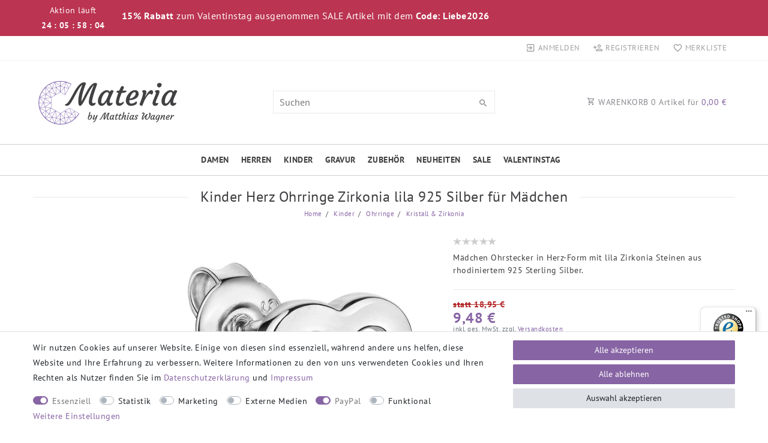

--- FILE ---
content_type: text/html; charset=UTF-8
request_url: https://www.materia-schmuck.de/herz-ohrstecker-zirkonia-lila-silber/a-13151/
body_size: 105794
content:






<!DOCTYPE html>

<html lang="de" data-framework="vue" prefix="og: http://ogp.me/ns#" class="icons-loading">

<head>
                        

    <script type="text/javascript">
    (function() {
        var _availableConsents = {"necessary.consent":[true,[],null],"necessary.consentActiveStatus":[true,["consentActiveStatus","_transaction_ids","cr-freeze"],null],"necessary.externalId":[true,["externalID"],null],"necessary.session":[true,[],null],"necessary.csrf":[true,["XSRF-TOKEN"],null],"necessary.shopbooster_cookie":[true,["plenty_cache"],null],"tracking.googleanalytics":[false,["\/^_gat_UA-\/","\/^_ga_\/","\/^_ga_\\\\S*\/","_ga","_gid","_gat","AMP_TOKEN","__utma","__utmt","__utmb","__utmc","__utmz","__utmv","__utmx","__utmxx","_gaexp","_opt_awcid","_opt_awmid","_opt_awgid","_opt_awkid","_opt_utmc"],false],"marketing.googleads":[false,["\/^_gac_\/","_gcl_aw","_gcl_gs","_gcl_au","IDE","1P_JAR","AID","ANID","CONSENT","DSID","DV","NID","APISID","HSID","SAPISID","SID","SIDCC","SSID","test_cookie"],false],"marketing.facebookpixel":[false,["_fbp","_fbc","act","c_user","datr","fr","m_pixel_ration","pl","presence","sb","spin","wd","xs"],false],"media.reCaptcha":[false,[],false],"paypal.paypal-cookies":[true,["X-PP-SILOVER","X-PP-L7","tsrc","paypalplus_session_v2"],true],"convenience.languageDetection":[null,[],null]};
        var _allowedCookies = ["plenty_cache","consentActiveStatus","_transaction_ids","cr-freeze","externalID","XSRF-TOKEN","X-PP-SILOVER","X-PP-L7","tsrc","paypalplus_session_v2","plenty-shop-cookie","PluginSetPreview","SID_PLENTY_ADMIN_10852","PreviewCookie"] || [];

        window.ConsentManager = (function() {
            var _consents = (function() {
                var _rawCookie = document.cookie.split(";").filter(function (cookie) {
                    return cookie.trim().indexOf("plenty-shop-cookie=") === 0;
                })[0];

                if (!!_rawCookie) {
                    try {
                        _rawCookie = decodeURIComponent(_rawCookie);
                    } catch (e) {
                        document.cookie = "plenty-shop-cookie= ; expires = Thu, 01 Jan 1970 00:00:00 GMT"
                        return null;
                    }

                    try {
                        return JSON.parse(
                            _rawCookie.trim().substr("plenty-shop-cookie=".length)
                        );
                    } catch (e) {
                        return null;
                    }
                }
                return null;
            })();

            Object.keys(_consents || {}).forEach(function(group) {
                if(typeof _consents[group] === 'object' && _consents[group] !== null)
                {
                    Object.keys(_consents[group] || {}).forEach(function(key) {
                        var groupKey = group + "." + key;
                        if(_consents[group][key] && _availableConsents[groupKey] && _availableConsents[groupKey][1].length) {
                            Array.prototype.push.apply(_allowedCookies, _availableConsents[groupKey][1]);
                        }
                    });
                }
            });

            if(!_consents) {
                Object.keys(_availableConsents || {})
                    .forEach(function(groupKey) {
                        if(_availableConsents[groupKey] && ( _availableConsents[groupKey][0] || _availableConsents[groupKey][2] )) {
                            Array.prototype.push.apply(_allowedCookies, _availableConsents[groupKey][1]);
                        }
                    });
            }

            var _setResponse = function(key, response) {
                _consents = _consents || {};
                if(typeof key === "object" && typeof response === "undefined") {
                    _consents = key;
                    document.dispatchEvent(new CustomEvent("consent-change", {
                        detail: {key: null, value: null, data: key}
                    }));
                    _enableScriptsOnConsent();
                } else {
                    var groupKey = key.split(".")[0];
                    var consentKey = key.split(".")[1];
                    _consents[groupKey] = _consents[groupKey] || {};
                    if(consentKey === "*") {
                        Object.keys(_availableConsents).forEach(function(aKey) {
                            if(aKey.split(".")[0] === groupKey) {
                                _consents[groupKey][aKey.split(".")[1]] = response;
                            }
                        });
                    } else {
                        _consents[groupKey][consentKey] = response;
                    }
                    document.dispatchEvent(new CustomEvent("consent-change", {
                        detail: {key: key, value: response, data: _consents}
                    }));
                    _enableScriptsOnConsent();
                }
                if(!_consents.hasOwnProperty('_id')) {
                    _consents['_id'] = "ef9521e1d4f0e87d12b11c8c2ae8998443f59d91";
                }

                Object.keys(_availableConsents).forEach(function(key) {
                    if((_availableConsents[key][1] || []).length > 0) {
                        if(_isConsented(key)) {
                            _availableConsents[key][1].forEach(function(cookie) {
                                if(_allowedCookies.indexOf(cookie) < 0) _allowedCookies.push(cookie);
                            });
                        } else {
                            _allowedCookies = _allowedCookies.filter(function(cookie) {
                                return _availableConsents[key][1].indexOf(cookie) < 0;
                            });
                        }
                    }
                });

                document.cookie = "plenty-shop-cookie=" + JSON.stringify(_consents) + "; path=/; expires=" + _expireDate() + "; secure";
            };
            var _hasResponse = function() {
                return _consents !== null;
            };

            var _expireDate = function() {
                var expireSeconds = 0;
                                    expireSeconds = 8640000;
                                const date = new Date();
                date.setSeconds(date.getSeconds() + expireSeconds);
                const offset = date.getTimezoneOffset() / 60;
                date.setHours(date.getHours() - offset)
                return date.toUTCString();
            }
            var _isConsented = function(key) {
                var groupKey = key.split(".")[0];
                var consentKey = key.split(".")[1];

                if (consentKey === "*") {
                    return Object.keys(_availableConsents).some(function (aKey) {
                        var aGroupKey = aKey.split(".")[0];
                        return aGroupKey === groupKey && _isConsented(aKey);
                    });
                } else {
                    if(!_hasResponse()) {
                        return _availableConsents[key][0] || _availableConsents[key][2];
                    }

                    if(_consents.hasOwnProperty(groupKey) && _consents[groupKey].hasOwnProperty(consentKey))
                    {
                        return !!_consents[groupKey][consentKey];
                    }
                    else {
                        if(!!_availableConsents[key])
                        {
                            return _availableConsents[key][0];
                        }

                        console.warn("Cookie has been blocked due to not being registered: " + key);
                        return false;
                    }
                }
            };
            var _getConsents = function() {
                var _result = {};
                Object.keys(_availableConsents).forEach(function(key) {
                    var groupKey = key.split(".")[0];
                    var consentKey = key.split(".")[1];
                    _result[groupKey] = _result[groupKey] || {};
                    if(consentKey !== "*") {
                        _result[groupKey][consentKey] = _isConsented(key);
                    }
                });
                return _result;
            };
            var _isNecessary = function(key) {
                return _availableConsents.hasOwnProperty(key) && _availableConsents[key][0];
            };
            var _enableScriptsOnConsent = function() {
                var elementsToEnable = document.querySelectorAll("script[data-cookie-consent]");
                Array.prototype.slice.call(elementsToEnable).forEach(function(el) {
                    if(el.dataset && el.dataset.cookieConsent && _isConsented(el.dataset.cookieConsent) && el.type !== "application/javascript") {
                        var newScript = document.createElement("script");
                        if(el.src) {
                            newScript.src = el.src;
                        } else {
                            newScript.textContent = el.textContent;
                        }
                        el.parentNode.replaceChild(newScript, el);
                    }
                });
            };
            window.addEventListener("load", _enableScriptsOnConsent);
                        // Cookie proxy
            (function() {
                var _data = {};
                var _splitCookieString = function(cookiesString) {

                    var _allCookies = cookiesString.split(";");
                    var regex = /[^=]+=[^;]*;?((?:expires|path|domain)=[^;]*;)*/gm;
                    var cookies = [];

                    _allCookies.forEach(function(cookie){
                        if(cookie.trim().indexOf("plenty-shop-cookie=") === 0) {
                            var cookieString = decodeURIComponent(cookiesString);
                            var match;
                            while((match = regex.exec(cookieString)) !== null) {
                                if(match.index === match.lastIndex) {
                                    regex.lastIndex++;
                                }
                                cookies.push(match[0]);
                            }
                        } else if(cookie.length) {
                            cookies.push(cookie);
                        }
                    });

                    return cookies;

                };
                var _parseCookies = function (cookiesString) {
                    return _splitCookieString(cookiesString).map(function(cookieString) {
                        return _parseCookie(cookieString);
                    });
                };
                var _parseCookie = function(cookieString) {
                    var cookie = {
                        name: null,
                        value: null,
                        params: {}
                    };
                    var match = /^([^=]+)=([^;]*);*((?:[^;]*;?)*)$/.exec(cookieString.trim());
                    if(match && match[1]) {
                        cookie.name = match[1];
                        cookie.value = match[2];

                        (match[3] || "").split(";").map(function(param) {
                            return /^([^=]+)=([^;]*);?$/.exec(param.trim());
                        }).filter(function(param) {
                            return !!param;
                        }).forEach(function(param) {
                            cookie.params[param[1]] = param[2];
                        });

                        if(cookie.params && !cookie.params.path) {
                            cookie.params.path = "/";
                        }
                    }

                    return cookie;
                };
                var _isAllowed = function(cookieName) {
                    return _allowedCookies.some(function(allowedCookie) {
                        var match = /^\/(.*)\/([gmiy]*)$/.exec(allowedCookie);
                        return (match && match[1] && (new RegExp(match[1], match[2])).test(cookieName))
                            || allowedCookie === cookieName;
                    });
                };
                var _set = function(cookieString) {
                    var cookie = _parseCookie(cookieString);
                                                                    var domainParts = (window.location.host || window.location.hostname).split(".");
                        if(domainParts[0] === "www") {
                            domainParts.shift();
                            cookie.domain = "." + domainParts.join(".");
                        } else {
                            cookie.domain = (window.location.host || window.location.hostname);
                        }
                                        if(cookie && cookie.name) {
                        if(_isAllowed(cookie.name)) {
                            var cookieValue = cookie.value || "";
                            _data[cookie.name] = cookieValue + Object.keys(cookie.params || {}).map(function(paramKey) {
                                                            var date = new Date(_expireDate());
                                if(paramKey === "expires" && (new Date(cookie.params[paramKey]).getTime()) > date.getTime()) {
                                    return "; expires=" + _expireDate();
                                }
                                                            return "; " + paramKey.trim() + "=" + cookie.params[paramKey].trim();
                            }).join("");
                        } else {
                            _data[cookie.name] = null;
                            console.warn("Cookie has been blocked due to privacy settings: " + cookie.name);
                        }
                        _update();
                    }
                };
                var _get = function() {
                    return Object.keys(_data).filter(function (key) {
                        return !!_data[key];
                    }).map(function (key) {
                        return key + "=" + (_data[key].split(";")[0]);
                    }).join("; ");
                };
                var _update = function() {
                    delete document.cookie;
                    var cookies = _parseCookies(document.cookie);
                    Object.keys(_data).forEach(function(key) {
                        if(!_data[key]) {
                            // unset cookie
                            var domains = (window.location.host || window.location.hostname).split(".");
                            while(domains.length > 1) {
                                document.cookie = key + "=; path=/; expires=Thu, 01 Jan 1970 00:00:01 GMT; domain="+domains.join(".");
                                document.cookie = key + "=; path=/; expires=Thu, 01 Jan 1970 00:00:01 GMT; domain=."+domains.join(".");
                                domains.shift();
                            }
                            document.cookie = key + "=; path=/; expires=Thu, 01 Jan 1970 00:00:01 GMT;";
                            delete _data[key];
                        } else {
                            var existingCookie = cookies.find(function(cookie) { return cookie.name === key; });
                            var parsedData = _parseCookie(key + "=" + _data[key]);
                            if(!existingCookie || existingCookie.value !== parsedData.value) {
                                document.cookie = key + "=" + _data[key];
                            } else {
                                // console.log('No changes to cookie: ' + key);
                            }
                        }
                    });

                    if(!document.__defineGetter__) {
                        Object.defineProperty(document, 'cookie', {
                            get: _get,
                            set: _set
                        });
                    } else {
                        document.__defineGetter__('cookie', _get);
                        document.__defineSetter__('cookie', _set);
                    }
                };

                _splitCookieString(document.cookie).forEach(function(cookie)
                {
                    _set(cookie);
                });

                _update();
            })();
            
            return {
                setResponse: _setResponse,
                hasResponse: _hasResponse,
                isConsented: _isConsented,
                getConsents: _getConsents,
                isNecessary: _isNecessary
            };
        })();
    })();
</script>


    
<meta charset="utf-8">
<meta http-equiv="X-UA-Compatible" content="IE=edge">
<meta name="viewport" content="width=device-width, initial-scale=1">
<meta name="generator" content="plentymarkets" />
<meta name="format-detection" content="telephone=no"> 
<link rel="icon" type="image/x-icon" href="https://cdn03.plentymarkets.com/ryazitesj23f/frontend/MateriaShop/favicon4.png">



            <link rel="canonical" href="https://www.materia-schmuck.de/herz-ohrstecker-zirkonia-lila-silber/a-13151/">
    
                        <link rel="alternate" hreflang="x-default" href="https://www.materia-schmuck.de/herz-ohrstecker-zirkonia-lila-silber/a-13151/"/>
                    <link rel="alternate" hreflang="de" href="https://www.materia-schmuck.de/herz-ohrstecker-zirkonia-lila-silber/a-13151/"/>
            
<style data-font="Custom-Font">
    
                
        .icons-loading .fa { visibility: hidden !important; }
</style>

<link rel="preload" href="https://cdn03.plentymarkets.com/ryazitesj23f/plugin/82/ceres/css/ceres-icons.css" as="style" onload="this.onload=null;this.rel='stylesheet';">
<noscript><link rel="stylesheet" href="https://cdn03.plentymarkets.com/ryazitesj23f/plugin/82/ceres/css/ceres-icons.css"></noscript>


<link rel="preload" as="style" href="https://cdn03.plentymarkets.com/ryazitesj23f/plugin/82/ceres/css/ceres-base.css?v=8eeb3b8b2f1147b5a39ef55c9ce7430e16a6ca71">
    <link rel="stylesheet" href="https://cdn03.plentymarkets.com/ryazitesj23f/plugin/82/ceres/css/ceres-base.css?v=8eeb3b8b2f1147b5a39ef55c9ce7430e16a6ca71">


<script type="application/javascript">
    /*! loadCSS. [c]2017 Filament Group, Inc. MIT License */
    /* This file is meant as a standalone workflow for
    - testing support for link[rel=preload]
    - enabling async CSS loading in browsers that do not support rel=preload
    - applying rel preload css once loaded, whether supported or not.
    */
    (function( w ){
        "use strict";
        // rel=preload support test
        if( !w.loadCSS ){
            w.loadCSS = function(){};
        }
        // define on the loadCSS obj
        var rp = loadCSS.relpreload = {};
        // rel=preload feature support test
        // runs once and returns a function for compat purposes
        rp.support = (function(){
            var ret;
            try {
                ret = w.document.createElement( "link" ).relList.supports( "preload" );
            } catch (e) {
                ret = false;
            }
            return function(){
                return ret;
            };
        })();

        // if preload isn't supported, get an asynchronous load by using a non-matching media attribute
        // then change that media back to its intended value on load
        rp.bindMediaToggle = function( link ){
            // remember existing media attr for ultimate state, or default to 'all'
            var finalMedia = link.media || "all";

            function enableStylesheet(){
                // unbind listeners
                if( link.addEventListener ){
                    link.removeEventListener( "load", enableStylesheet );
                } else if( link.attachEvent ){
                    link.detachEvent( "onload", enableStylesheet );
                }
                link.setAttribute( "onload", null );
                link.media = finalMedia;
            }

            // bind load handlers to enable media
            if( link.addEventListener ){
                link.addEventListener( "load", enableStylesheet );
            } else if( link.attachEvent ){
                link.attachEvent( "onload", enableStylesheet );
            }

            // Set rel and non-applicable media type to start an async request
            // note: timeout allows this to happen async to let rendering continue in IE
            setTimeout(function(){
                link.rel = "stylesheet";
                link.media = "only x";
            });
            // also enable media after 3 seconds,
            // which will catch very old browsers (android 2.x, old firefox) that don't support onload on link
            setTimeout( enableStylesheet, 3000 );
        };

        // loop through link elements in DOM
        rp.poly = function(){
            // double check this to prevent external calls from running
            if( rp.support() ){
                return;
            }
            var links = w.document.getElementsByTagName( "link" );
            for( var i = 0; i < links.length; i++ ){
                var link = links[ i ];
                // qualify links to those with rel=preload and as=style attrs
                if( link.rel === "preload" && link.getAttribute( "as" ) === "style" && !link.getAttribute( "data-loadcss" ) ){
                    // prevent rerunning on link
                    link.setAttribute( "data-loadcss", true );
                    // bind listeners to toggle media back
                    rp.bindMediaToggle( link );
                }
            }
        };

        // if unsupported, run the polyfill
        if( !rp.support() ){
            // run once at least
            rp.poly();

            // rerun poly on an interval until onload
            var run = w.setInterval( rp.poly, 500 );
            if( w.addEventListener ){
                w.addEventListener( "load", function(){
                    rp.poly();
                    w.clearInterval( run );
                } );
            } else if( w.attachEvent ){
                w.attachEvent( "onload", function(){
                    rp.poly();
                    w.clearInterval( run );
                } );
            }
        }


        // commonjs
        if( typeof exports !== "undefined" ){
            exports.loadCSS = loadCSS;
        }
        else {
            w.loadCSS = loadCSS;
        }
    }( typeof global !== "undefined" ? global : this ) );

    (function() {
        var checkIconFont = function() {
            if(!document.fonts || document.fonts.check("1em FontAwesome")) {
                document.documentElement.classList.remove('icons-loading');
            }
        };

        if(document.fonts) {
            document.fonts.addEventListener("loadingdone", checkIconFont);
            window.addEventListener("load", checkIconFont);
        }
        checkIconFont();
    })();
</script>

                    

<!-- Extend the existing style with a template -->
                            
    

<script>

    console.log({"gtmid":"GTM-KNZ4PCW","analytics":{"analyticsPriceType":"gross","splitCategoryLists":"true","useItemViewList":"true","maxProductsPerHit":"35","productListSelector":".product-list > li","indexCartValue":""},"pixelID":"2687368588282596","consentGoogleAnalyticsActive":"true","consentGoogleAnalyticsGroup":"tracking","consentGoogleAnalyticsNecessary":"false","consentGoogleAnalyticsIsOptOut":"false","consentGoogleAnalyticsCookieNames":"\/^_gat_UA-\/,\/^_ga_\/,\/^_ga_\\\\S*\/,_ga,_gid,_gat,AMP_TOKEN,__utma,__utmt,__utmb,__utmc,__utmz,__utmv,__utmx,__utmxx,_gaexp,_opt_awcid,_opt_awmid,_opt_awgid,_opt_awkid,_opt_utmc","consentGoogleAnalyticsPolicyUrl":"https:\/\/policies.google.com\/privacy","consentGoogleAnalyticsConsentMode":"true","consentGoogleAdsActive":"true","consentGoogleAdsGroup":"marketing","consentGoogleAdsNecessary":"false","consentGoogleAdsIsOptOut":"false","consentGoogleAdsCookieNames":"\/^_gac_\/,_gcl_aw,_gcl_gs,_gcl_au,IDE,1P_JAR,AID,ANID,CONSENT,DSID,DV,NID,APISID,HSID,SAPISID,SID,SIDCC,SSID,test_cookie","consentGoogleAdsPolicyUrl":"https:\/\/www.google.com\/privacy\/ads\/","consentGoogleAdsConsentMode":"true","consentFacebookPixelActive":"true","consentFacebookPixelGroup":"marketing","consentFacebookPixelNecessary":"false","consentFacebookPixelIsOptOut":"false","consentFacebookPixelCookieNames":"_fbp,_fbc,act,c_user,datr,fr,m_pixel_ration,pl,presence,sb,spin,wd,xs","consentFacebookPixelPolicyUrl":"https:\/\/www.facebook.com\/policies\/cookies","consentBingAdsActive":"false","consentBingAdsGroup":"tracking","consentBingAdsNecessary":"false","consentBingAdsIsOptOut":"false","consentBingAdsCookieNames":"UET,_uetsid_exp,_uetmsclkid_exp,_uetmsclkid,_uetsid,SRCHHPGUSR,SRCHUSR,MSCC,SRCHUID,_SS,_EDGE_S,SRCHD,MUID,_RwBf,_HPVN,ipv6,_uetvid","consentBingAdsPolicyUrl":"https:\/\/privacy.microsoft.com\/de-de\/privacystatement","consentBingAdsConsentMode":"false","consentPinterestActive":"false","consentPinterestGroup":"tracking","consentPinterestNecessary":"false","consentPinterestIsOptOut":"false","consentPinterestCookieNames":"_pinterest_ct_ua,_pinterest_sess,_pinterest_ct,_pinterest_ct_rt,_epik,_derived_epik,_pin_unauth","consentPinterestPolicyUrl":"https:\/\/policy.pinterest.com\/de\/privacy-policy","consentAdcellActive":"false","consentAdcellGroup":"tracking","consentAdcellNecessary":"false","consentAdcellIsOptOut":"false","consentAdcellCookieNames":"ADCELLsession,ADCELLpidX,ADCELLspidX,ADCELLvpidX,ADCELLjhX,ADCELLnoTrack","consentAdcellPolicyUrl":"https:\/\/www.adcell.de\/agb#sector_6","consentEcondaActive":"false","consentEcondaGroup":"tracking","consentEcondaNecessary":"false","consentEcondaIsOptOut":"false","consentEcondaCookieNames":"emos_jcvid,emos-session,emos-visitor","consentEcondaPolicyUrl":"https:\/\/www.econda.de\/ueber-uns\/datenschutzerklaerung\/","consentChannelPilotActive":"false","consentChannelPilotGroup":"tracking","consentChannelPilotNecessary":"false","consentChannelPilotIsOptOut":"false","consentChannelPilotCookieNames":"__cpc","consentChannelPilotPolicyUrl":"https:\/\/channelpilot.com\/de\/datenschutz\/","consentSendinblueActive":"false","consentSendinblueGroup":"marketing","consentSendinblueNecessary":"false","consentSendinblueIsOptOut":"false","consentSendinblueCookieNames":"sib_cuid,uuid","consentSendinbluePolicyUrl":"https:\/\/de.sendinblue.com\/datenschutz-uebersicht\/","consentHotjarActive":"false","consentHotjarGroup":"tracking","consentHotjarNecessary":"false","consentHotjarIsOptOut":"false","consentHotjarCookieNames":"_hjClosedSurveyInvites,_hjDonePolls,_hjMinimizedPolls,_hjShownFeedbackMessage,_hjSessionTooLarge,_hjSessionRejected,_hjSessionResumed,_hjid,_hjRecordingLastActivity,_hjTLDTest,_hjUserAttributesHash,_hjCachedUserAttributes,_hjLocalStorageTest,_hjIncludedInPageviewSample,_hjIncludedInSessionSample,_hjAbsoluteSessionInProgress,_hjFirstSeen,_hjViewportId,_hjRecordingEnabled","consentHotjarPolicyUrl":"https:\/\/www.hotjar.com\/legal\/policies\/privacy\/","consentMoebeldeActive":"false","consentMoebeldeGroup":"tracking","consentMoebeldeNecessary":"false","consentMoebeldeIsOptOut":"false","consentMoebeldeCookieNames":"","consentMoebeldePolicyUrl":"https:\/\/www.moebel.de\/datenschutz","consentIntelligentReachActive":"false","consentIntelligentReachGroup":"tracking","consentIntelligentReachNecessary":"false","consentIntelligentReachIsOptOut":"false","consentIntelligentReachCookieNames":"","consentIntelligentReachPolicyUrl":"https:\/\/www.intelligentreach.com\/privacy-policy\/","consentClarityActive":"false","consentClarityGroup":"tracking","consentClarityNecessary":"false","consentClarityIsOptOut":"false","consentClarityCookieNames":"_clck,_clsk","consentClarityPolicyUrl":"https:\/\/www.Clarity.com\/privacy-policy\/","consentAwinActive":"false","consentAwinGroup":"tracking","consentAwinNecessary":"false","consentAwinIsOptOut":"false","consentAwinCookieNames":"bId,\/^aw\/,AWSESS,\/^awpv\/,\/^_aw_m_\/,\/^_aw_sn_\/,_D9J","consentAwinPolicyUrl":"https:\/\/www.awin.com\/de\/datenschutzerklarung","consentBelboonActive":"false","consentBelboonGroup":"tracking","consentBelboonNecessary":"false","consentBelboonIsOptOut":"false","consentBelboonCookieNames":"","consentBelboonPolicyUrl":"https:\/\/belboon.com\/datenschutz\/","consentTagManagerActive":"false","consentTagManagerGroup":"convenience","consentTagManagerNecessary":"true","consentTagManagerIsOptOut":"true","consentTagManagerCookieNames":"no-cookies","consentTagManagerPolicyUrl":"https:\/\/policies.google.com\/privacy","metaTags":"<meta name=\"google-site-verification\" content=\"77I4HMqpqHIWV60yicJwxK9NXqgBxhBiqh2M54Z3jJ0\" \/>\n<meta name=\"msvalidate.01\" content=\"210A9028C2DB1932062F9DE05B9150C2\" \/>","pro":{"useDevmode":"true"}});
    function setCookie(name,value,days) {
        var expires = "";
        if (days) {
            var date = new Date();
            date.setTime(date.getTime() + (days*24*60*60*1000));
            expires = "; expires=" + date.toUTCString();
        }
        document.cookie = name + "=" + (value || "")  + expires + "; path=/";
    }
    function getCookie(name) {
        var nameEQ = name + "=";
        var ca = document.cookie.split(';');
        for (var i = 0; i < ca.length; i++) {
            var c = ca[i];
            while (c.charAt(0) == ' ') c = c.substring(1, c.length);
            if (c.indexOf(nameEQ) == 0) return c.substring(nameEQ.length, c.length);
        }
        return null;
    }

    if (getCookie("externalID") == null) {
        setCookie("externalID",  '696f008b79aeb' + Math.random(), 100);
    }

    let consentActiveStatus = [{"googleanalytics":"false","googleads":"false","facebookpixel":"true","bingads":"false","pinterest":"false","adcell":"false","econda":"false","channelpilot":"false","sendinblue":"false","hotjar":"false","moebelde":"false","intelligentreach":"false","clarity":"false","awin":"false","belboon":"false"}];
    setCookie("consentActiveStatus",JSON.stringify(consentActiveStatus),100);

    function normalizeString(a) {
        return a.replace(/[^\w\s]/gi, '');
    }

    function convertAttributesToText(attributes){
        var variantText = '';

        if(attributes.length){
            for(let i = 0; i < attributes.length ; i++){
                variantText+= attributes[i]["value"]["names"]["name"];
                if(i !== (attributes.length-1)){
                    variantText+= ", ";
                }
            }
        }
        return variantText;
    }

    function sendProductListClick(position, products) {
        var payload = {
            'ecommerce': {
                'currencyCode': '',
                'click': {
                    'actionField': {'list': ''},
                    'products': new Array(products[position])
                }
            },
            'ga4Event': 'select_item',
            'nonInteractionHit': false,
            'event': 'ecommerceEvent',
            'eventCategory': 'E-Commerce',
            'eventAction': 'Produktklick',
            'eventLabel': '',
            'eventValue': undefined
        };
        dataLayer.push(payload);console.log("%cDATALAYER","color:green", payload);    }

    function capiCall(payload){
            }

    window.dataLayer = window.dataLayer || [];
    function gtag() { window.dataLayer.push(arguments);}
    let plentyShopCookie = getCookie("plenty-shop-cookie");
    plentyShopCookie = (typeof plentyShopCookie === "undefined") ? '' : JSON.parse(decodeURIComponent(plentyShopCookie));
    console.log("%cPlentyShopCookie","color:green", plentyShopCookie);

    
        if(plentyShopCookie) {
            let hasConsentedToMicrosoftAds = false;
            let microsoftConsentObject = {};

            
            if (hasConsentedToMicrosoftAds) {
                microsoftConsentObject = {
                    ad_storage: 'granted'
                };

                window.uetq = window.uetq || [];
                window.uetq.push('consent', 'default', microsoftConsentObject);
            }
        }
    
                    let ad_storage =  'denied';
        let ad_user_data = 'denied';
        let ad_personalization = 'denied';
        let analytics_storage = 'denied';

        if(plentyShopCookie){
            ad_storage=  plentyShopCookie.marketing.googleads ? 'granted' : 'denied';
            ad_user_data=  plentyShopCookie.marketing.googleads ? 'granted' : 'denied';
            ad_personalization=  plentyShopCookie.marketing.googleads ? 'granted' : 'denied';
            analytics_storage=  plentyShopCookie.marketing.googleads ? 'granted' : 'denied';
                        console.log("%cAdStorage","color:green", ad_storage);
            console.log("%cAdUserData","color:green", ad_user_data);
            console.log("%cAdPersonalization","color:green", ad_personalization);
            console.log("%cAnalyticsStorage","color:green", analytics_storage);
                    }

        let consentObject = {
            ad_storage: ad_storage,
            ad_user_data: ad_user_data,
            ad_personalization: ad_personalization,
            analytics_storage: analytics_storage
        };

        gtag('consent', 'default', consentObject);
    

    document.addEventListener("consent-change", function (e){

        console.log("%cConsentChanged","color:green", e.detail.data);
        var consentIntervall = setInterval(function(){

            
                let consentObject = {
                    ad_storage: e.detail.data.marketing.googleads ? 'granted' : 'denied',
                    ad_user_data: e.detail.data.marketing.googleads ? 'granted' : 'denied',
                    ad_personalization: e.detail.data.marketing.googleads ? 'granted' : 'denied',
                    analytics_storage: e.detail.data.marketing.googleads ? 'granted' : 'denied'
                };

                gtag('consent', 'update', consentObject );

            
            
                let hasConsentedToMicrosoftAds = false;
                let basicMicrosoftConsentObject = {};

                
                if (hasConsentedToMicrosoftAds) {
                    basicMicrosoftConsentObject = {
                        ad_storage: 'granted'
                    };

                    window.uetq = window.uetq || [];
                    window.uetq.push('consent', 'update', basicMicrosoftConsentObject);
                }

            
            var payload = {
                'event': 'consentChanged'
            };
            dataLayer.push(payload);console.log("%cDATALAYER","color:green", payload);
            clearInterval(consentIntervall);
        }, 200);
    });
</script>


            



    
    
                
    
    

    
    
    
    
    

                                            


<meta name="robots" content="all">
    <meta name="description" content="Niedliche Herz Ohrstecker mit lila Zirkonia aus rhodiniertem 925 Sterling Silber • weiteren niedlichen Kinderschmuck finden Sie bei materia-schmuck">
<meta property="og:title" content="Kinder Herz Ohrringe Zirkonia lila 925 Silber für Mädchen
         | Materia Schmuck"/>
<meta property="og:type" content="article"/>
<meta property="og:url" content="https://www.materia-schmuck.de/herz-ohrstecker-zirkonia-lila-silber/a-13151/"/>
<meta property="og:image" content="https://cdn03.plentymarkets.com/ryazitesj23f/item/images/13151/full/herz-ohrstecker-zirkonia-lila-silber-13151_1.jpg"/>
<meta property="thumbnail" content="https://cdn03.plentymarkets.com/ryazitesj23f/item/images/13151/full/herz-ohrstecker-zirkonia-lila-silber-13151_1.jpg"/>

<script type="application/ld+json">
            {
                "@context"      : "https://schema.org/",
                "@type"         : "Product",
                "@id"           : "18767",
                "name"          : "Kinder Herz Ohrringe Zirkonia lila 925 Silber für Mädchen",
                "category"      : "Kristall &amp; Zirkonia",
                "releaseDate"   : "",
                "image"         : "https://cdn03.plentymarkets.com/ryazitesj23f/item/images/13151/full/herz-ohrstecker-zirkonia-lila-silber-13151_1.jpg",
                "identifier"    : "18767",
                "description"   : "Herz Ohrstecker mit lila&amp;nbsp;Zirkonia Kleine Zirkonia Steinchen&amp;nbsp;in Lila&amp;nbsp;funkeln an unseren Kinderohrringen in Herz-Form. Die Ohrstecker&amp;nbsp;wurden in Juwelierqualität aus 925 Sterling Silber gearbeitet und eine Beschichtung mit Rhodium schützt sie vor dem Anlaufen.Merkmale:- Motiv: Herz / Herzen- Metall: 925 Sterling Silber mit 925 Silber Stempel-&amp;nbsp;rhodiniert und damit dauerhaft anlaufgeschützt- Besatz je Stecker: 1 lila&amp;nbsp;Zirkonia Stein- Verschlussart: Butterfly-VerschlussMaße:- Maße je Ohrstecker&amp;nbsp;(L&amp;nbsp;x B): ca. 7&amp;nbsp;x 8mm- Gewicht: ca. 0,4g je OhrsteckerLieferumfang: 1 Paar Mädchen Ohrstecker in einer schönen Materia Schmuckbox",
                "disambiguatingDescription" : "Mädchen Ohrstecker in Herz-Form mit lila Zirkonia Steinen aus rhodiniertem 925 Sterling Silber.",
                "manufacturer"  : {
                    "@type"         : "Organization",
                    "name"          : "MATERIA by Matthias Wagner"
                },
                "brand"         : {
                    "@type"         : "Brand",
                    "name"          : "MATERIA by Matthias Wagner"
                },
                "sku"           : "18767",
                "gtin"          : "4251882724256",
                "gtin13"        : "4251882724256",
                "offers": {
                    "@type"         : "Offer",
                    "priceCurrency" : "EUR",
                    "price"         : "9.48",
                    "url"           : "https://www.materia-schmuck.de/herz-ohrstecker-zirkonia-lila-silber/a-13151/",
                    "availability"  : "https://schema.org/InStock",
                    "itemCondition" : "https://schema.org/NewCondition"
                },
                "depth": {
                    "@type"         : "QuantitativeValue",
                    "value"         : "0"
                },
                "width": {
                    "@type"         : "QuantitativeValue",
                    "value"         : "0"
                },
                "height": {
                    "@type"         : "QuantitativeValue",
                    "value"         : "0"
                },
                "weight": {
                    "@type"         : "QuantitativeValue",
                    "value"         : "39"
                }
            }
        </script>

<title>Kinder Herz Ohrringe Zirkonia lila 925 Silber für Mädchen
         | Materia Schmuck</title>

                <style>.contentSlider .carousel-indicators{
display:none;
}
.contentSlider .carousel-indicators li{
    width: 10px;
    height: 10px;
    border-radius: 50%;
}
.CharityCont div{
max-width:100px;
}
.widgetBannerCharity{
margin-bottom:0 !important;
}
.WeihnachtsVersand {
    border: 2px solid #d0d0d0;
}
.FullSizeImage{
padding-bottom: 0 !important;
}
.FullSizeImage .img-cover{
position: static !important;
    transform: none !important;
}

@media(min-width:768px){
    .contentSlider .carousel-indicators{
        display:flex;
     }
   .carousel-control .fa {
        font-size: 3rem;
    }
   .contentSlider .carousel-control-next{
       justify-content: flex-end;
       padding-right:10px;
    }
    .contentSlider .carousel-control-prev{
       justify-content: flex-start;
       padding-left:10px;
    }
}</style>
                                    <meta name="google-site-verification" content="77I4HMqpqHIWV60yicJwxK9NXqgBxhBiqh2M54Z3jJ0" /><meta name="msvalidate.01" content="210A9028C2DB1932062F9DE05B9150C2" /><script>        let isSignUp = false;        document.addEventListener("onSignUpSuccess", function (e) {            console.log("%cSignUp", "color:green", e);            isSignUp = true;            localStorage.setItem("signupTime", new Date().getTime());        });        document.addEventListener("onSetUserData", function (e) {                        console.log("%cSetUserData", "color:green", e);            console.log(e.detail.oldState.user.userData);            console.log(e.detail.newState.user.userData);                        if (e.detail.oldState.user.userData == null && e.detail.newState.user.userData !== null) {                let lastSignUpTime = localStorage.getItem("signupTime");                let timeDiff = new Date().getTime() - lastSignUpTime;                let is24HoursPassed = timeDiff > 24 * 60 * 60 * 1000;                if (isSignUp || is24HoursPassed) {                    console.log("Benutzer angemeldet");                    var payload = {                        'event': isSignUp ? 'sign_up' : 'login',                        'user_id': e.detail.newState.user.userData.id,                        'pageType': 'tpl.item'                    };                    dataLayer.push(payload);                    console.log("%cDATALAYER", "color:green", payload);                    isSignUp = false;                }            }        });        document.addEventListener("onSetComponent", function (e) {            console.log(e.detail);            if(e.detail.payload.component === "basket-preview"){                var payload = {                    'event': 'funnel_event',                    'action': 'OPEN_BASKET_PREVIEW',                };                dataLayer.push(payload);                console.log("%cDATALAYER", "color:green", payload);            }        });        document.addEventListener("onSetCouponCode", function (e) {            console.log(e.detail);            if(e.detail.payload !== null){                var payload = {                    'event': 'funnel_event',                    'action': 'COUPON_CODE_ADDED',                    'couponCode': e.detail.payload                };                dataLayer.push(payload);                console.log("%cDATALAYER", "color:green", payload);            }        });                var payload ={            'event': 'facebookEvent',            'event_id': '696f008b7b2bd' + Math.random(),            'facebookEventName': 'PageView'        };        dataLayer.push(payload);console.log("%cDATALAYER","color:green", payload);        capiCall(payload);                document.addEventListener("onAddWishListId", function (e) {            var payload = {                'event': 'AddToWishlist',                'event_id': '696f008b7b2bd' + Math.random(),                'ga4Event': 'add_to_wishlist',                'content_name': 'Artikeldetailseite',                'content_category': '',                'content_type': 'product',                'content_ids': e.detail.payload,                'contents': '',                'currency': 'EUR',                'value': '0.01'            };            dataLayer.push(payload);console.log("%cDATALAYER","color:green", payload);                    });        document.addEventListener("onSetWishListItems", function (e) {            console.log(e.detail.payload);            if (typeof e.detail.payload !== 'undefined') {                var products = [];                var idList = [];                var contents = [];                e.detail.payload.forEach(function (item, index) {                    products.push({                        id: item.data.item.id + '',                        name: item.data.texts.name3,                        price: item.data.prices.default.price.value + '',                        brand: item.data.item.manufacturer.externalName,                        category: 'Kinder\/Ohrringe\/Kristall\u0020\u0026\u0020Zirkonia',                        variant: convertAttributesToText(item.data.attributes),                        position: index,                        list: 'Wunschliste'                    });                    contents.push({                        id: item.data.item.id,                        quantity: 1,                        item_price: item.data.prices.default.price.value                    });                    idList.push(item.id);                });                var payload = {                    'ecommerce': {                        'currencyCode': 'EUR',                        'impressions': products                    },                    'google_tag_params': {                        'ecomm_prodid': idList,                        'ecomm_pagetype': 'other',                        'ecomm_category': 'Wunschliste',                    },                    'content_ids': idList,                    'content_name': 'Wunschliste',                    'content_type': 'product',                    'contents': contents,                    'currency': 'EUR',                    'value': '0.01',                    'event': 'ecommerceEvent',                    'event_id': '696f008b7b2bd' + Math.random(),                    'ga4Event': 'view_item_list',                    'eventCategory': 'E-Commerce',                    'eventAction': 'Produktimpression',                    'eventLabel': 'Artikeldetailseite',                    'eventValue': undefined                };                dataLayer.push(payload);console.log("%cDATALAYER","color:green", payload);                capiCall(payload);            }        });        document.addEventListener("onContactFormSend", function (e) {            var payload ={                'event': 'facebookEvent',                'event_id': '696f008b7b2bd' + Math.random(),                'facebookEventName': 'Contact',                'currency': 'EUR',                'value': '0.01'            };            dataLayer.push(payload);console.log("%cDATALAYER","color:green", payload);            capiCall(payload);        });        document.addEventListener("onSetVariationOrderProperty", function (e) {            var payload = {                'event': 'facebookEvent',                'facebookEventName': 'CustomizeProduct',                'event_id': '696f008b7b2bd' + Math.random(),                'currency': 'EUR',                'value': '0.01'            };            dataLayer.push(payload);console.log("%cDATALAYER","color:green", payload);            capiCall(payload);        });        document.addEventListener("onAddBasketItem", function (e) {            console.log("%cAddBasketItem-Payload","color:green", e);            var payload = {                'ecommerce': {                    'currencyCode': 'EUR',                    'add': {                        'actionField':                            {'list': 'Artikeldetailseite'},                        'products': [{                            'id': e.detail.payload[0].variationId + '',                            'quantity': e.detail.payload[0].quantity,                            'price': e.detail.payload[0].price+'',                            'variant': convertAttributesToText(e.detail.payload[0].variation.data.attributes),                            'name': e.detail.payload[0].variation.data.texts.name3,                            'brand': e.detail.payload[0].variation.data.item.manufacturer.externalName,                            'category': 'Kinder\/Ohrringe\/Kristall\u0020\u0026\u0020Zirkonia'                                                    }]                    }                },                'content_name': 'Artikeldetailseite',                'content_type': 'product',                'content_ids': e.detail.payload[0].variationId,                'contents': [{                    'id': e.detail.payload[0].variationId,                    'quantity': e.detail.payload[0].quantity,                    'item_price': e.detail.payload[0].price                }],                'currency': 'EUR',                'value': '0.01',                'addCartValue':e.detail.payload[0].price+'',                'addCartQty': e.detail.payload[0].quantity,                'addCartId':e.detail.payload[0].variationId + '',                'addCartVariant': convertAttributesToText(e.detail.payload[0].variation.data.attributes),                'addCartName': e.detail.payload[0].variation.data.texts.name3,                'addCartBrand': e.detail.payload[0].variation.data.item.manufacturer.externalName,                'addCartCategory': 'Kinder\/Ohrringe\/Kristall\u0020\u0026\u0020Zirkonia',                'addCartImage': e.detail.payload[0].variation.data.images.all[0].url,                'addCartItemLink': "https://www.materia-schmuck.de/a-" + e.detail.payload[0].variation.data.item.id,                'nonInteractionHit': false,                'event': 'ecommerceEvent',                'event_id': '696f008b7b2bd' + Math.random(),                'ga4Event': 'add_to_cart',                'eventCategory': 'E-Commerce',                'eventAction': 'addToCart',                'eventLabel': undefined,                'eventValue': undefined            };            dataLayer.push(payload);console.log("%cDATALAYER","color:green", payload);            capiCall(payload);        }, false);        document.addEventListener("onRemoveBasketItem", function (e) {            changeQty('remove', e);        });        document.addEventListener("onUpdateBasketItemQuantity",function (e) {            function isCurrentItem(item) {                return item.id == e.detail.payload.id;            }            currentBasketItem = e.detail.oldState.basket.items.find(isCurrentItem);            var origQty = currentBasketItem.quantity;            var newQty = e.detail.payload.quantity;            var qtyDiff = newQty - origQty;            if (qtyDiff > 0) {                changeQty("add", e, qtyDiff);            }            else{                changeQty("remove", e, qtyDiff *= -1);            }        });        document.addEventListener("onUpdateBasketItem", function (e) {            function isCurrentItem(item) {                return item.id == e.detail.payload.id;            }            currentBasketItem = e.detail.oldState.basket.items.find(isCurrentItem);            var origQty = currentBasketItem.quantity;            var newQty = e.detail.payload.quantity;            var qtyDiff = newQty - origQty;            if (qtyDiff > 0) {                changeQty("add", e, qtyDiff);            }        });        function changeQty(action, e, qty = e.detail.quantity) {            var currentBasketItem;            if (e.type === "onRemoveBasketItem") {                function isCurrentItem(item) {                    return item.id == e.detail.payload;                }                currentBasketItem = e.detail.oldState.basket.items.find(isCurrentItem);                qty = currentBasketItem.quantity;            } else {                function isCurrentItem(item) {                    return item.variationId == e.detail.payload.variationId;                }                currentBasketItem = e.detail.newState.basket.items.find(isCurrentItem);            }            console.log("%cDATALAYER-CurrentBasketItem","color:green", currentBasketItem);            var payload = {                'ecommerce': {                    'currencyCode': 'EUR',                    [action]: {                        'products': [{                            'name': currentBasketItem.variation.data.texts.name3,                            'id': currentBasketItem.variationId + '',                            'price': currentBasketItem.price + '',                            'variant': convertAttributesToText(currentBasketItem.variation.data.attributes),                            'brand': currentBasketItem.variation.data.item.manufacturer.externalName,                            'category': 'Kinder\/Ohrringe\/Kristall\u0020\u0026\u0020Zirkonia',                            'quantity': qty                                                      }]                    }                },                'content_name': 'Warenkorbvorschau',                'content_type': 'product',                'content_ids': currentBasketItem.variationId,                'contents': [{                    'id': currentBasketItem.variationId,                    'quantity': qty,                    'item_price': currentBasketItem.price                }],                'currency': 'EUR',                'value': '0.01',                'addCartValue':currentBasketItem.price+'',                'addCartQty': currentBasketItem.quantity,                'addCartId':currentBasketItem.variationId + '',                'addCartVariant': convertAttributesToText(currentBasketItem.variation.data.attributes),                'addCartName': currentBasketItem.variation.data.texts.name3,                'addCartBrand': currentBasketItem.variation.data.item.manufacturer.externalName,                'addCartCategory': 'Kinder\/Ohrringe\/Kristall\u0020\u0026\u0020Zirkonia',                'addCartImage':  currentBasketItem.variation.data.images.all[0].url,                'addCartItemLink': "https://www.materia-schmuck.de/a-" +  currentBasketItem.variation.data.item.id,                'nonInteractionHit': false,                'event': 'ecommerceEvent',                'event_id': '696f008b7b2bd' + Math.random(),                'eventCategory': 'E-Commerce',                'ga4Event' : action + (action === 'add' ? '_to': '_from') + '_cart',                'eventAction': action + 'FromCart',                'eventLabel': undefined,                'eventValue': undefined            };            dataLayer.push(payload);console.log("%cDATALAYER","color:green", payload);            if(action === "add"){                capiCall(payload);            }        }    </script><script>    var payload ={        'ecommerce': {            'currencyCode': 'EUR',            'detail': {                'actionField':{'list': 'Artikeldetailseite'},                'products': [{                    'id': '18767',                    'name': 'Kinder\u0020Herz\u0020Ohrringe\u0020Zirkonia\u0020lila\u0020925\u0020Silber\u0020f\u00FCr\u0020M\u00E4dchen',                    'price': '9.48',                    'brand': 'MATERIA\u0020by\u0020Matthias\u0020Wagner',                    'category': 'Kinder\/Ohrringe\/Kristall\u0020\u0026\u0020Zirkonia',                    'variant': ''                }]            }        },        'google_tag_params': {            'ecomm_prodid': '18767',            'ecomm_pagetype': 'product',            'ecomm_totalvalue': '9.48',            'ecomm_category': 'Kinder\/Ohrringe\/Kristall\u0020\u0026\u0020Zirkonia'        },        'content_ids': 18767,        'content_name': 'Kinder\u0020Herz\u0020Ohrringe\u0020Zirkonia\u0020lila\u0020925\u0020Silber\u0020f\u00FCr\u0020M\u00E4dchen',        'content_type': 'product',        'contents': [{            'id': '18767',            'quantity': 1,            'item_price': 9.48        }],        'currency': 'EUR',        'categoryId': 524,        'value': '0.01',        'event': 'ecommerceEvent',        'event_id': '696f008b7b2bd' + Math.random(),        'ga4Event' : 'view_item',        'eventCategory': 'E-Commerce',        'eventAction': 'Produktdetailseite',        'eventLabel': undefined,        'eventValue': undefined    };    dataLayer.push(payload);console.log("%cDATALAYER","color:green", payload);    capiCall(payload);        document.addEventListener("onVariationChanged", function (e) {            var payload = {                'event': 'facebookEvent',                'facebookEventName': 'CustomizeProduct',                'event_id': '696f008b7b2bd' + Math.random(),                'currency': 'EUR',                'value': '0.01'            };            dataLayer.push(payload);console.log("%cDATALAYER","color:green", payload);            capiCall(payload);        var payload = {            'ecommerce': {                'currencyCode': 'EUR',                'detail': {                    'products': [{                        'id': e.detail.documents[0].id + '',                        'name': e.detail.documents[0].data.texts.name3,                        'price': e.detail.documents[0].data.prices.default.price.value + '',                        'brand': e.detail.documents[0].data.item.manufacturer.externalName + '',                        'category': 'Kinder\/Ohrringe\/Kristall\u0020\u0026\u0020Zirkonia',                        'variant': convertAttributesToText(e.detail.documents[0].data.attributes)                    }]                }            },            'google_tag_params': {                'ecomm_prodid': e.detail.documents[0].id,                'ecomm_pagetype': 'product',                'ecomm_totalvalue': e.detail.documents[0].data.prices.default.price.value,                'ecomm_category': 'Kinder\/Ohrringe\/Kristall\u0020\u0026\u0020Zirkonia'            },            'content_ids': e.detail.documents[0].id,            'content_name': e.detail.documents[0].data.texts.name3,            'content_type': 'product',            'currency': 'EUR',            'value': '0.01',            'event': 'ecommerceEvent',            'event_id': '696f008b7b2bd' + Math.random(),            'ga4Event' : 'view_item',            'nonInteractionHit': false,            'eventCategory': 'E-Commerce',            'eventAction': 'Produktdetailseite',            'eventLabel': undefined,            'eventValue': undefined        };        dataLayer.push(payload);console.log("%cDATALAYER","color:green", payload);        capiCall(payload);    }, false);</script><!-- Google Tag Manager --><script >        (function (w, d, s, l, i) {            w[l] = w[l] || [];            w[l].push({                'gtm.start':                    new Date().getTime(), event: 'gtm.js'            });            var f = d.getElementsByTagName(s)[0],                j = d.createElement(s), dl = l != 'dataLayer' ? '&l=' + l : '';            j.async = true;            j.src =                'https://www.googletagmanager.com/gtm.js?id=' + i + dl;            f.parentNode.insertBefore(j, f);        })(window, document, 'script', 'dataLayer', 'GTM-KNZ4PCW');</script><!-- End Google Tag Manager -->
            <link rel="stylesheet" href="https://cdn03.plentymarkets.com/ryazitesj23f/plugin/82/notificationwidget/css/main.css?v=8eeb3b8b2f1147b5a39ef55c9ce7430e16a6ca71">

            <style>
    #paypal_loading_screen {
        display: none;
        position: fixed;
        z-index: 2147483640;
        top: 0;
        left: 0;
        width: 100%;
        height: 100%;
        overflow: hidden;

        transform: translate3d(0, 0, 0);

        background-color: black;
        background-color: rgba(0, 0, 0, 0.8);
        background: radial-gradient(ellipse closest-corner, rgba(0,0,0,0.6) 1%, rgba(0,0,0,0.8) 100%);

        color: #fff;
    }

    #paypal_loading_screen .paypal-checkout-modal {
        font-family: "HelveticaNeue", "HelveticaNeue-Light", "Helvetica Neue Light", helvetica, arial, sans-serif;
        font-size: 14px;
        text-align: center;

        box-sizing: border-box;
        max-width: 350px;
        top: 50%;
        left: 50%;
        position: absolute;
        transform: translateX(-50%) translateY(-50%);
        cursor: pointer;
        text-align: center;
    }

    #paypal_loading_screen.paypal-overlay-loading .paypal-checkout-message, #paypal_loading_screen.paypal-overlay-loading .paypal-checkout-continue {
        display: none;
    }

    .paypal-checkout-loader {
        display: none;
    }

    #paypal_loading_screen.paypal-overlay-loading .paypal-checkout-loader {
        display: block;
    }

    #paypal_loading_screen .paypal-checkout-modal .paypal-checkout-logo {
        cursor: pointer;
        margin-bottom: 30px;
        display: inline-block;
    }

    #paypal_loading_screen .paypal-checkout-modal .paypal-checkout-logo img {
        height: 36px;
    }

    #paypal_loading_screen .paypal-checkout-modal .paypal-checkout-logo img.paypal-checkout-logo-pp {
        margin-right: 10px;
    }

    #paypal_loading_screen .paypal-checkout-modal .paypal-checkout-message {
        font-size: 15px;
        line-height: 1.5;
        padding: 10px 0;
    }

    #paypal_loading_screen.paypal-overlay-context-iframe .paypal-checkout-message, #paypal_loading_screen.paypal-overlay-context-iframe .paypal-checkout-continue {
        display: none;
    }

    .paypal-spinner {
        height: 30px;
        width: 30px;
        display: inline-block;
        box-sizing: content-box;
        opacity: 1;
        filter: alpha(opacity=100);
        animation: rotation .7s infinite linear;
        border-left: 8px solid rgba(0, 0, 0, .2);
        border-right: 8px solid rgba(0, 0, 0, .2);
        border-bottom: 8px solid rgba(0, 0, 0, .2);
        border-top: 8px solid #fff;
        border-radius: 100%
    }

    .paypalSmartButtons div {
        margin-left: 10px;
        margin-right: 10px;
    }
</style>            <link rel="stylesheet" href="https://cdn03.plentymarkets.com/ryazitesj23f/plugin/82/legend/css/legend.css?v=8eeb3b8b2f1147b5a39ef55c9ce7430e16a6ca71">

<style>
    body,#vue-app .navbar,.featured-category,.sidebar-categories,.section-header,
.widget-caption p,h1,h2,h3,h4,h5,h6,.h1,.h2,.h3,.h4,.h5,.h6,
.main-navbar-collapsable ul.mainmenu>li>a,
.sidebar-categories .category-title-side,.sidebar-title-block{
    font-family: 'PT Sans', sans-serif !important;
}

a{
    color: #8764A4;
}

.widget-success .btn-appearance {
    border-color: rgba(0,0,0,0);
}
h1, h2, h3, h4, h6, .h1, .h2, .h3, .h4, .h5, .h6 {
    font-weight: 700;
}

ul.mainmenu>li>a {
    font-weight: 700;
}

.footer h2, .footer .h2, .footer h1, .footer .h1, .footer p.h4 {
 font-weight: bold !important;
}

h1, h2, h3, h4, h5, h6, .h1, .h2, .h3, .h4, .h5, .h6 {
    line-height: 1.3;
}

.pl-single-price .base-price{
    display:none;
}

.vat.small a{
   color:#8764A4
}

.availability.badge{
    white-space: normal;
}

#ts_product_widget .ts-stars-wrapper,
#ts_product_widget .ts-reviewSummary-averageRating,
#ts_product_widget .ts-stars-reviewCount{
    padding-bottom:8px;
}

.cmp-product-thumb .thumb-title {
    min-height: 54px;
    font-size: 1rem;
}

.cmp-product-thumb .price {
    font-size: 1.6rem;
    font-weight:bold;
}

.cmp-product-thumb .crossprice{
    font-size: 1.15rem;
    font-weight: 700;
}

.list-controls .selected-filters .selected-filter.reset-all {
    color: #fff !important;
}

.page-singleitem #titleBeforeBreadcrumbs .heading{
    text-transform: none;
}

.single .single-description, .page-singleitem .single-description {
    font-size: 1rem;
}

.page-contact #contact-form{
    margin-bottom:50px;
}

.pl-banner-top img{
    padding-top:18px;
    background: #fff;
}

.crossprice{
    color:#b22222 !important;
}

.basket-open [id^=trustbadge-container]{
    display:none;
}

.widget-title-bar h2,
.widget-title-bar p,
.widget-title-bar h3,
.widget-title-bar h4 {
    position: relative;
    display: inline-block !important;
    padding: 0 20px;
    background: #fff;
    color: #3E3D40;
    z-index: 1;
    font-size: 1.7rem !important;
    line-height: 1.1;
}

@media (min-width:992px) and (max-width:1185px){
   .cmp-product-thumb .crossprice {
        font-size: 1rem;
    }

    .cmp-product-thumb .price {
        font-size: 1.4rem;
    }

    .page-category-item .cmp-product-thumb .price {
        font-size: 1.1rem;
    }

}

.sticky-element .crossprice,
.widget-availability .badge{
    font-weight:700;
}

#vue-app .navbar .mainmenu > li > a {
    font-size: 18px;
}

.basket-list-item .small {
    font-size:1rem;
}
.gpsr-tab-content > b.mb-1{
    display:inline-block;
    margin-bottom: 1.25rem !important;
}
.gpsr-tab-content .v-prop-606 + a{
    font-weight: bold;
}

/* Amazon Pay Preistabelle */
@media(max-width:400px){
    .amz-border-box .order-items-table,
    .amz-border-box .order-details-table{
        font-size:0.8rem;
    } 
}
.amz-border-box .order-items-table > div > div{
    padding:5px;
}
</style>

















    
    
    

                <link rel="stylesheet" href="https://cdn03.plentymarkets.com/ryazitesj23f/plugin/82/materiaschmuck/css/main.css">


<script type="application/json" data-translation="MateriaSchmuck::Template">
    {"gravurError":"Gravurtext fehlt, bitte \u00fcberpr\u00fcfen Sie Ihre Eingabe."}
</script>






    
    
    
    
                                    
    </head>

<body class="page-singleitem item-13151 variation-18767 ">

                    

<script>
    if('ontouchstart' in document.documentElement)
    {
        document.body.classList.add("touch");
    }
    else
    {
        document.body.classList.add("no-touch");
    }
</script>


<div id="vue-app" class="app">
    
    <lazy-hydrate when-idle>
        <notifications template="#vue-notifications" :initial-notifications="{&quot;error&quot;:null,&quot;warn&quot;:null,&quot;info&quot;:null,&quot;success&quot;:null,&quot;log&quot;:null}"></notifications>
    </lazy-hydrate>

    

            <header id="page-header" class="sticky-top">
        <div class="container-max">
            <div class="row flex-row-reverse position-relative">
                <div id="page-header-parent" class="col-12 header-container" data-header-offset>
                    <!-- 2686 -->
 

    
                        
        
    
    



    
    




        
    
    


    <div class="widget-notification header-fw local-strategy unfixed"
        data-notification-uid="696df909859e1">
                            <div class="widget-inner"                 style="background-color:#bb3451;color:#fff;">
                                                                    <div class="container-max notification-container">
                                                            <client-only>
                                    <notification-countdown :end-date="&quot;2026-02-14T00:00:00+01:00&quot;" :end-date-hours="&quot;00:00:00&quot;" :close-after-end-date="false"
                                        :uid="&quot;696df909859e1&quot;" :title="&quot;Aktion l\u00e4uft&quot;" :bg-color="&quot;#bb3451&quot;">
                                    </notification-countdown>
                                </client-only>
                                                        <div class="widget-inner-content  pt-3 pb-3"
                                style="font-size:16px;">
                                <div class="notification-content"><p><strong>15% Rabatt</strong> zum Valentinstag ausgenommen SALE Artikel mit dem <strong>Code: Liebe2026</strong></p></div>
                                                            </div>
                        </div>
                                </div>
            </div>

<div class="top-bar header-fw unfixed">
    <div class="container-max px-0 pr-lg-3">
        <div class="row mx-0 flex-row-reverse position-relative">
                        <div class="top-bar-items col-12 d-flex align-items-center">
                <ul id="controlsListLeft" class="controls-list list-inline">
                    
                                    </ul>

                
                                    

                <ul id="controlsList" class="controls-list list-inline">
                                            <li class="list-inline-item control-user">
                            <client-only>
                                <user-login-handler
                                        :show-login="true"
                                        :show-registration="true">
                                                                        <a class="nav-link" data-toggle="modal" aria-label="Anmelden">
                                        <span class="pl-material pl-outline-exit_to_app"></span>
                                        <span class="d-none d-md-inline">Anmelden</span>
                                    </a>
                                                                                                            <a class="nav-link" data-toggle="modal" aria-label="Registrieren">
                                        <span class="pl-material pl-outline-person_add"></span>
                                        <span class="d-none d-md-inline">Registrieren</span>
                                    </a>
                                                                    </user-login-handler>
                            </client-only>
                        </li>
                                                                                        <li class="list-inline-item control-wish-list">
                            <lazy-hydrate when-idle>
                                <wish-list-count>
                                    <a class="nav-link" aria-label="Merkliste">
                                        <span class="pl-material pl-outline-favorite_border"></span>
                                        <span class="d-none d-md-inline">Merkliste</span>
                                    </a>
                                </wish-list-count>
                            </lazy-hydrate>
                        </li>
                                                            </ul>
                <ul id="controlsListRight" class="controls-list d-lg-none list-inline text-right">
                                            <li class="list-inline-item control-basket">
                            <a v-toggle-basket-preview href="#" class="toggle-basket-preview">
                                
                                <span class="pl-material pl-outline-shopping_cart"></span>
                                                                    <span class="badge" v-if="!$store.state.basket.showNetPrices" v-basket-item-sum="$store.state.basket.data.itemSum">0,00 €</span>
                                    <span class="badge" v-else v-cloak v-basket-item-sum="$store.state.basket.data.itemSumNet">0,00 €</span>
                                                            </a>
                        </li>
                                    </ul>
            </div>
        </div>
    </div>

    <div class="container-max px-0 px-lg-3">
        <div class="row mx-0 flex-row-reverse position-relative">
            
                    </div>
    </div>
</div>




<nav class="navbar header-fw p-0 unfixed">
    <div class="nv-wrap">
        <div class="container-max px-0">
            <div class="row w-100 mx-0 flex-row flex-wrap align-items-center">
                <div class="col-10 col-sm-5 col-md-4 col-lg-4 site-logo">
                                            <a class="navbar-brand" href="/">
                            <picture data-alt="Materia Schmuck">
                                <source srcset="https://cdn03.plentymarkets.com/ryazitesj23f/frontend/Plentylions/Materia-Schmuck.svg">
                                <img
                                    class="img-fluid"
                                    src="https://cdn03.plentymarkets.com/ryazitesj23f/frontend/Plentylions/Materia-Schmuck.svg"
                                    alt="Materia Schmuck"
                                />
                            </picture>
                        </a>
                                    </div>
                <div class="col-2 col-sm-1 order-sm-5 order-0 text-right nopad-mobile d-lg-none">
                    <button v-open-mobile-navigation class="navbar-toggler" type="button">
                        <span class="pl-material pl-outline-dehaze"></span>
                    </button>
                </div>
                <div class="col-12 col-sm-6 col-md-7 col-lg-4 searchCol nopad-mobile">
                                            <lazy-hydrate when-idle>                            <item-search>
                                <div class="w-100 position-relative d-flex flex-grow-1">
                                    <input type="search"
                                            class="search-input px-3 py-2 flex-grow-1"
                                            placeholder="Suchen"
                                            aria-label="Search term">
                                    <button class="search-submit" type="submit" aria-label="Suche">
                                        <span class="pl-material pl-baseline-search"></span>
                                    </button>
                                </div>

                                
                                                                    <template #autocomplete-suggestions>
                                        <div class="autocomplete-suggestions shadow bg-white w-100"
                                            >
                                            <div class="widget widget-search-suggestion-item widget-primary">
    
    <search-suggestion-item
        :show-images="false"
                suggestion-type="item"
        :show-count="false"
        :show-additional-information="false">
    </search-suggestion-item>
</div>

                                        </div>
                                    </template>
                                                            </item-search>
                        </lazy-hydrate>                                    </div>
                <div class="col-md-4 col-lg-4 d-none d-lg-block">
                    <a v-toggle-basket-preview href="#" class="toggle-basket-preview nav-link text-right">
                        <span class="pl-material pl-outline-shopping_cart"></span>
                        WARENKORB <span class="qty" v-basket-item-quantity="$store.state.basket.data.itemQuantity">0</span> Artikel für
                        <span class="sum" v-if="!$store.state.basket.showNetPrices" v-basket-item-sum="$store.state.basket.data.itemSum">0,00 </span>
                        <span class="sum" v-else v-cloak v-basket-item-sum="$store.state.basket.data.itemSumNet">0,00 </span>
                    </a>
                </div>
            </div>
        </div>
    </div>
    <div class="container-max position-relative basket-preview-header-wrap">
        <basket-preview v-if="$store.state.lazyComponent.components['basket-preview']" :show-net-prices="false" :visible-fields="[&quot;basket.value_of_items_gross&quot;,&quot;basket.value_of_items_net&quot;,&quot;basket.shipping_costs_gross&quot;,&quot;basket.shipping_costs_net&quot;,&quot;basket.vat&quot;,&quot;basket.order_total_gross&quot;,&quot;basket.order_total_net&quot;,&quot;basket.rebate&quot;,&quot;basket.promotion_coupon&quot;,&quot;basket.additional_costs&quot;,&quot;basket.sales_coupon&quot;,&quot;basket.open_amount&quot;]">
            <template #before-basket-item>
                                    
            </template>
            <template #after-basket-item>
                                    
            </template>
            <template #before-basket-totals>
                                    
            </template>
            <template #before-item-sum>
                                    
            </template>
            <template #after-item-sum>
                                    
            </template>
            <template #before-shipping-costs>
                                    
            </template>
            <template #after-shipping-costs>
                                    
            </template>
            <template #before-total-sum>
                                    
            </template>
            <template #before-vat>
                                    
            </template>
            <template #after-vat>
                                    
            </template>
            <template #after-total-sum>
                                    
            </template>
            <template #after-basket-totals>
                                    
            </template>
            <template #before-checkout-button>
                                    
            </template>
            <template #after-checkout-button>
                            <!-- Include the PayPal JavaScript SDK -->
<script2 type="text/javascript">
    if(!document.getElementById('paypal-smart-payment-script'))
    {
    var script = document.createElement("script");
    script.type = "module";
    script.id = "paypal-smart-payment-script";
    script.src = "https://cdn03.plentymarkets.com/ryazitesj23f/plugin/82/paypal/js/smartPaymentScript.min.js";
    script.setAttribute("data-client-id", "AfslQana4f4CQjHvRBnUc6vBJg5jgJuZFwM-SbrTiGKUAqB7MrxQv3QWFdQ6U1h7ogMDokT1DNBzRxMw");
    script.setAttribute("data-user-id-token", "");
    script.setAttribute("data-merchant-id", "UR68YFXBRMUVC");
    script.setAttribute("data-currency", "EUR");
    script.setAttribute("data-append-trailing-slash", "true");
    script.setAttribute("data-locale", "de_DE");
    script.setAttribute("sandbox", "");
    script.setAttribute("googlePayComponent", 0);
    script.setAttribute("applePayComponent", 0);
    script.setAttribute("logToken", "0486964c45062988bbb9712b7dd7bd90");
    document.body.appendChild(script);
    } else {
        var script = document.getElementById('paypal-smart-payment-script');
        script.src = "https://cdn03.plentymarkets.com/ryazitesj23f/plugin/82/paypal/js/smartPaymentScript.min.js";
        script.setAttribute("data-client-id", "AfslQana4f4CQjHvRBnUc6vBJg5jgJuZFwM-SbrTiGKUAqB7MrxQv3QWFdQ6U1h7ogMDokT1DNBzRxMw");
        script.setAttribute("data-user-id-token", "");
        script.setAttribute("data-merchant-id", "UR68YFXBRMUVC");
        script.setAttribute("data-currency", "EUR");
        script.setAttribute("data-append-trailing-slash", "true");
        script.setAttribute("data-locale", "de_DE");
        script.setAttribute("sandbox", "");
        script.setAttribute("googlePayComponent", 0);
        script.setAttribute("applePayComponent", 0);
        script.setAttribute("logToken", "0486964c45062988bbb9712b7dd7bd90");
    }
</script2>

<!-- Set up a container element for the button -->
<div id="paypal-button-container_696f008b80a68" class="paypalSmartButtons btn btn-block" data-uuid="696f008b80a68">
    <script2 type="text/javascript">
                    if (typeof paypal_plenty_sdk === 'undefined' || typeof renderPayPalButtons !== 'function') {
                document.addEventListener('payPalScriptInitialized', () => {
                    renderPayPalButtons('696f008b80a68', 'paylater', 'paypal', 'pill', 'silver');
                });
            } else {
                renderPayPalButtons('696f008b80a68', 'paylater', 'paypal', 'pill', 'silver');
            }
                    if (typeof paypal_plenty_sdk === 'undefined' || typeof renderPayPalButtons !== 'function') {
                document.addEventListener('payPalScriptInitialized', () => {
                    renderPayPalButtons('696f008b80a68', 'paypal', 'checkout', 'pill', 'blue');
                });
            } else {
                renderPayPalButtons('696f008b80a68', 'paypal', 'checkout', 'pill', 'blue');
            }
            </script2>
</div>
                            <div class="amazon-pay-button-wrapper">
    <div class="amazon-pay-button" data-color="Gold"></div>
</div>
            
            </template>
        </basket-preview>
    </div>
</nav><div class="navbar-menu header-fw p-0">
    <div id="mainTopMenuWrapper" class="d-none d-lg-block">
        <div class="container-max">
            <div class="main-navbar-collapsable megamenu">
                <ul class="mainmenu p-0 m-0 d-flex">
                                
    
        
                                                                                                                                                                                                                                                                                                                            
            
                <li class="ddown" v-navigation-touch-handler>
                    <a href="/damen/" itemprop="name">Damen</a>
                                        <ul data-level="1" class="collapse nav-dropdown-0">
                                                                                                                                                <li>
                                        <ul class="collapse-inner">
                                            <li>
                                                <a href="/damen/kettenanhaenger/" itemprop="name">Anhänger</a>
                                            </li>
                                        </ul>
                                    </li>
                                                                                                                                <li>
                                        <ul class="collapse-inner">
                                            <li>
                                                <a href="/damen/armbaender/" itemprop="name">Armbänder</a>
                                            </li>
                                        </ul>
                                    </li>
                                                                                                                                <li>
                                        <ul class="collapse-inner">
                                            <li>
                                                <a href="/damen/charms/" itemprop="name">Charms</a>
                                            </li>
                                        </ul>
                                    </li>
                                                                                                                                <li>
                                        <ul class="collapse-inner">
                                            <li>
                                                <a href="/damen/beads/" itemprop="name">Beads</a>
                                            </li>
                                        </ul>
                                    </li>
                                                                                                                                <li>
                                        <ul class="collapse-inner">
                                            <li>
                                                <a href="/damen/halsketten/" itemprop="name">Ketten</a>
                                            </li>
                                        </ul>
                                    </li>
                                                                                                                                <li>
                                        <ul class="collapse-inner">
                                            <li>
                                                <a href="/damen/ohrringe/" itemprop="name">Ohrringe</a>
                                            </li>
                                        </ul>
                                    </li>
                                                                                                                                <li>
                                        <ul class="collapse-inner">
                                            <li>
                                                <a href="/damen/damenringe/" itemprop="name">Ringe</a>
                                            </li>
                                        </ul>
                                    </li>
                                                                                                                                <li>
                                        <ul class="collapse-inner">
                                            <li>
                                                <a href="/damen/schmuckset/" itemprop="name">Schmuck-Sets</a>
                                            </li>
                                        </ul>
                                    </li>
                                                                                                                                <li>
                                        <ul class="collapse-inner">
                                            <li>
                                                <a href="/damen/geschenke/" itemprop="name">Geschenke</a>
                                            </li>
                                        </ul>
                                    </li>
                                                                                                        </ul>
                                    </li>

                        
        
                                                                                                                                                                                                                                                                    
            
                <li class="ddown" v-navigation-touch-handler>
                    <a href="/herren/" itemprop="name">Herren</a>
                                        <ul data-level="1" class="collapse nav-dropdown-1">
                                                                                                                                                <li>
                                        <ul class="collapse-inner">
                                            <li>
                                                <a href="/herren/kettenanhaenger/" itemprop="name">Anhänger</a>
                                            </li>
                                        </ul>
                                    </li>
                                                                                                                                <li>
                                        <ul class="collapse-inner">
                                            <li>
                                                <a href="/herren/armbaender/" itemprop="name">Armbänder</a>
                                            </li>
                                        </ul>
                                    </li>
                                                                                                                                <li>
                                        <ul class="collapse-inner">
                                            <li>
                                                <a href="/herren/herrenketten/" itemprop="name">Ketten</a>
                                            </li>
                                        </ul>
                                    </li>
                                                                                                                                <li>
                                        <ul class="collapse-inner">
                                            <li>
                                                <a href="/herren/ringe/" itemprop="name">Ringe</a>
                                            </li>
                                        </ul>
                                    </li>
                                                                                                                                <li>
                                        <ul class="collapse-inner">
                                            <li>
                                                <a href="/herren/ohrringe/" itemprop="name">Ohrringe</a>
                                            </li>
                                        </ul>
                                    </li>
                                                                                                                                <li>
                                        <ul class="collapse-inner">
                                            <li>
                                                <a href="/herren/trends/" itemprop="name">Trends</a>
                                            </li>
                                        </ul>
                                    </li>
                                                                                                                                <li>
                                        <ul class="collapse-inner">
                                            <li>
                                                <a href="/herren/geschenk-ideen-maenner/" itemprop="name">Geschenk Ideen</a>
                                            </li>
                                        </ul>
                                    </li>
                                                                                                        </ul>
                                    </li>

                        
        
                                                                                                                                                                                                            
            
                <li class="ddown" v-navigation-touch-handler>
                    <a href="/kinder/" itemprop="name">Kinder</a>
                                        <ul data-level="1" class="collapse nav-dropdown-2">
                                                                                                                                                <li>
                                        <ul class="collapse-inner">
                                            <li>
                                                <a href="/kinder/armbaender/" itemprop="name">Armbänder</a>
                                            </li>
                                        </ul>
                                    </li>
                                                                                                                                <li>
                                        <ul class="collapse-inner">
                                            <li>
                                                <a href="/kinder/kettenanhaenger/" itemprop="name">Anhänger</a>
                                            </li>
                                        </ul>
                                    </li>
                                                                                                                                <li>
                                        <ul class="collapse-inner">
                                            <li>
                                                <a href="/kinder/charms-beads/" itemprop="name">Charms &amp; Beads</a>
                                            </li>
                                        </ul>
                                    </li>
                                                                                                                                <li>
                                        <ul class="collapse-inner">
                                            <li>
                                                <a href="/kinder/kinderkette/" itemprop="name">Ketten</a>
                                            </li>
                                        </ul>
                                    </li>
                                                                                                                                <li>
                                        <ul class="collapse-inner">
                                            <li>
                                                <a href="/kinder/kinderohrringe/" itemprop="name">Ohrringe</a>
                                            </li>
                                        </ul>
                                    </li>
                                                                                                        </ul>
                                    </li>

                        
        
                                                                                                                                                                                
            
                <li class="ddown" v-navigation-touch-handler>
                    <a href="/gravur/" itemprop="name">Gravur</a>
                                        <ul data-level="1" class="collapse nav-dropdown-3">
                                                                                                                                                <li>
                                        <ul class="collapse-inner">
                                            <li>
                                                <a href="/gravur/armband/" itemprop="name">Armbänder</a>
                                            </li>
                                        </ul>
                                    </li>
                                                                                                                                <li>
                                        <ul class="collapse-inner">
                                            <li>
                                                <a href="/gravur/kette/" itemprop="name">Ketten</a>
                                            </li>
                                        </ul>
                                    </li>
                                                                                                                                <li>
                                        <ul class="collapse-inner">
                                            <li>
                                                <a href="/gravur/ring/" itemprop="name">Ringe</a>
                                            </li>
                                        </ul>
                                    </li>
                                                                                                                                <li>
                                        <ul class="collapse-inner">
                                            <li>
                                                <a href="/gravur/anhaenger/" itemprop="name">Anhänger</a>
                                            </li>
                                        </ul>
                                    </li>
                                                                                                        </ul>
                                    </li>

                        
        
                                                                                                                                                                                
            
                <li class="ddown" v-navigation-touch-handler>
                    <a href="/ersatzteile-zubehoer/" itemprop="name">Zubehör</a>
                                        <ul data-level="1" class="collapse nav-dropdown-4">
                                                                                                                                                <li>
                                        <ul class="collapse-inner">
                                            <li>
                                                <a href="/ersatzteile-zubehoer/binderinge-oesenringe/" itemprop="name">Binderinge</a>
                                            </li>
                                        </ul>
                                    </li>
                                                                                                                                <li>
                                        <ul class="collapse-inner">
                                            <li>
                                                <a href="/ersatzteile-zubehoer/karabiner/" itemprop="name">Karabiner</a>
                                            </li>
                                        </ul>
                                    </li>
                                                                                                                                <li>
                                        <ul class="collapse-inner">
                                            <li>
                                                <a href="/ersatzteile-zubehoer/pousetten-haken-brisuren/" itemprop="name">Ohrring Verschlüsse</a>
                                            </li>
                                        </ul>
                                    </li>
                                                                                                                                <li>
                                        <ul class="collapse-inner">
                                            <li>
                                                <a href="/ersatzteile-zubehoer/pflege/" itemprop="name">Schmuck-Pflege</a>
                                            </li>
                                        </ul>
                                    </li>
                                                                                                        </ul>
                                    </li>

                        
        
                                                                                                                                                                                                                                                                    
            
                <li class="ddown" v-navigation-touch-handler>
                    <a href="/neuheiten/" itemprop="name">Neuheiten</a>
                                        <ul data-level="1" class="collapse nav-dropdown-5">
                                                                                                                                                <li>
                                        <ul class="collapse-inner">
                                            <li>
                                                <a href="/neuheiten/armbaender/" itemprop="name">Armbänder</a>
                                            </li>
                                        </ul>
                                    </li>
                                                                                                                                <li>
                                        <ul class="collapse-inner">
                                            <li>
                                                <a href="/neuheiten/beads/" itemprop="name">Beads</a>
                                            </li>
                                        </ul>
                                    </li>
                                                                                                                                <li>
                                        <ul class="collapse-inner">
                                            <li>
                                                <a href="/neuheiten/colliers-halsketten/" itemprop="name">Colliers &amp; Halsketten</a>
                                            </li>
                                        </ul>
                                    </li>
                                                                                                                                <li>
                                        <ul class="collapse-inner">
                                            <li>
                                                <a href="/neuheiten/kettenanhaenger-silber/" itemprop="name">Kettenanhänger</a>
                                            </li>
                                        </ul>
                                    </li>
                                                                                                                                <li>
                                        <ul class="collapse-inner">
                                            <li>
                                                <a href="/neuheiten/damen-ohrringe-silber/" itemprop="name">Ohrringe</a>
                                            </li>
                                        </ul>
                                    </li>
                                                                                                                                <li>
                                        <ul class="collapse-inner">
                                            <li>
                                                <a href="/neuheiten/schmuckzubehoer/" itemprop="name">Schmuckzubehör</a>
                                            </li>
                                        </ul>
                                    </li>
                                                                                                                                <li>
                                        <ul class="collapse-inner">
                                            <li>
                                                <a href="/neuheiten/ringe/" itemprop="name">Ringe</a>
                                            </li>
                                        </ul>
                                    </li>
                                                                                                        </ul>
                                    </li>

                        
        
                                                                                                                                                                                                                                                                                                                                                        
            
                <li class="ddown" v-navigation-touch-handler>
                    <a href="/sonderangebote-silberschmuck/" itemprop="name">Sale</a>
                                        <ul data-level="1" class="collapse nav-dropdown-6">
                                                                                                                                                <li>
                                        <ul class="collapse-inner">
                                            <li>
                                                <a href="/sonderangebote-silberschmuck/armbaender/" itemprop="name">Armbänder</a>
                                            </li>
                                        </ul>
                                    </li>
                                                                                                                                <li>
                                        <ul class="collapse-inner">
                                            <li>
                                                <a href="/sonderangebote-silberschmuck/charms-beads-guenstig/" itemprop="name">Beads &amp; Charms</a>
                                            </li>
                                        </ul>
                                    </li>
                                                                                                                                <li>
                                        <ul class="collapse-inner">
                                            <li>
                                                <a href="/sonderangebote-silberschmuck/halsketten/" itemprop="name">Halsketten</a>
                                            </li>
                                        </ul>
                                    </li>
                                                                                                                                <li>
                                        <ul class="collapse-inner">
                                            <li>
                                                <a href="/sonderangebote-silberschmuck/kettenanhaenger-guenstig/" itemprop="name">Anhänger</a>
                                            </li>
                                        </ul>
                                    </li>
                                                                                                                                <li>
                                        <ul class="collapse-inner">
                                            <li>
                                                <a href="/sonderangebote-silberschmuck/ohringe-guenstig/" itemprop="name">Ohrringe</a>
                                            </li>
                                        </ul>
                                    </li>
                                                                                                                                <li>
                                        <ul class="collapse-inner">
                                            <li>
                                                <a href="/sonderangebote-silberschmuck/ringe-guenstig/" itemprop="name">Ringe</a>
                                            </li>
                                        </ul>
                                    </li>
                                                                                                                                <li>
                                        <ul class="collapse-inner">
                                            <li>
                                                <a href="/sonderangebote-silberschmuck/20-rabatt/" itemprop="name">-20%</a>
                                            </li>
                                        </ul>
                                    </li>
                                                                                                                                <li>
                                        <ul class="collapse-inner">
                                            <li>
                                                <a href="/sonderangebote-silberschmuck/30-rabatt/" itemprop="name">-30%</a>
                                            </li>
                                        </ul>
                                    </li>
                                                                                                                                <li>
                                        <ul class="collapse-inner">
                                            <li>
                                                <a href="/sonderangebote-silberschmuck/40-rabatt/" itemprop="name">-40%</a>
                                            </li>
                                        </ul>
                                    </li>
                                                                                                                                <li>
                                        <ul class="collapse-inner">
                                            <li>
                                                <a href="/sonderangebote-silberschmuck/50-rabatt/" itemprop="name">-50%</a>
                                            </li>
                                        </ul>
                                    </li>
                                                                                                        </ul>
                                    </li>

                        
        
                                                                                                                        
            
                <li class="ddown" v-navigation-touch-handler>
                    <a href="/valentinstag/" itemprop="name">Valentinstag</a>
                                        <ul data-level="1" class="collapse nav-dropdown-7">
                                                                                                                                                <li>
                                        <ul class="collapse-inner">
                                            <li>
                                                <a href="/valentinstag/geschenke-frauen/" itemprop="name">Geschenke für Frauen</a>
                                            </li>
                                        </ul>
                                    </li>
                                                                                                                                <li>
                                        <ul class="collapse-inner">
                                            <li>
                                                <a href="/valentinstag/geschenke-maenner/" itemprop="name">Geschenke für Männer</a>
                                            </li>
                                        </ul>
                                    </li>
                                                                                                        </ul>
                                    </li>

                        
    

                </ul>
            </div>
        </div>
    </div>
</div>

                
                
                
                
                
<div class="breadcrumbs header-fw unfixed">
    <nav class="d-none d-md-block" data-component="breadcrumbs" data-renderer="twig">
                <ul class="breadcrumb container-max">
            <li class="breadcrumb-item">
                <a href="/" aria-label="">
                    Home
                                                        </a>
            </li>

                                                                                                        <li class="breadcrumb-item">
                            <a href="/kinder/">
                                Kinder
                            </a>
                                                                                                            </li>
                                                                                <li class="breadcrumb-item">
                            <a href="/kinder/kinderohrringe/">
                                Ohrringe
                            </a>
                                                                                                            </li>
                                                                                <li class="breadcrumb-item">
                            <a href="/kinder/kinderohrringe/kristall-zirkonia/">
                                Kristall &amp; Zirkonia
                            </a>
                                                                                                            </li>
                                    
                                                    </ul>
        <script2 type="application/ld+json">
        {
            "@context":"http://schema.org/",
            "@type":"BreadcrumbList",
            "itemListElement": [{"@type":"ListItem","position":1,"item":{"@id":"\/","name":"Home"}},{"@type":"ListItem","position":2,"item":{"@id":"\/kinder\/","name":"Kinder"}},{"@type":"ListItem","position":3,"item":{"@id":"\/kinder\/kinderohrringe\/","name":"Ohrringe"}},{"@type":"ListItem","position":4,"item":{"@id":"\/kinder\/kinderohrringe\/kristall-zirkonia\/","name":"Kristall & Zirkonia"}}]
        }
        </script2>
    </nav>
</div>
                </div>
            </div>
        </div>
    </header>
    
<div>
                
                    
    <lazy-hydrate when-idle>
        <mobile-navigation :initial-category="{&quot;parentCategoryId&quot;:377,&quot;id&quot;:524,&quot;right&quot;:&quot;all&quot;,&quot;linklist&quot;:&quot;Y&quot;,&quot;level&quot;:3,&quot;type&quot;:&quot;item&quot;,&quot;sitemap&quot;:&quot;Y&quot;,&quot;details&quot;:[{&quot;name&quot;:&quot;Kristall &amp; Zirkonia&quot;,&quot;metaDescription&quot;:&quot;Kristall &amp; Zirkonia Kinderohrstecker \u2013 funkelnde Ohrringe aus 925er Silberschmuck f\u00fcr M\u00e4dchen. Sicher, liebevoll designt &amp; hautfreundlich \u2013 jetzt entdecken bei MATERIA.&quot;,&quot;metaTitle&quot;:&quot;Funkelnde M\u00e4dchen Ohrringe mit Kristallen oder Zirkonia&quot;,&quot;plenty_category_details_image_path&quot;:&quot;&quot;,&quot;plenty_category_details_image2_path&quot;:&quot;&quot;,&quot;description&quot;:&quot;&lt;h1&gt;Funkelnde M\u00e4dchen Ohrringe mit Kristallen oder Zirkonia &lt;\/h1&gt;&quot;,&quot;shortDescription&quot;:&quot;&quot;,&quot;description2&quot;:&quot;&quot;,&quot;nameUrl&quot;:&quot;kristall-zirkonia&quot;,&quot;position&quot;:&quot;3&quot;,&quot;canonicalLink&quot;:&quot;https:\/\/www.materia-schmuck.de\/kinder\/kinderohrringe\/kristall-zirkonia\/&quot;,&quot;updatedAt&quot;:&quot;2025-08-22T13:12:29+02:00&quot;,&quot;fulltext&quot;:&quot;N&quot;,&quot;lang&quot;:&quot;de&quot;,&quot;pageView&quot;:&quot;PageDesignContent&quot;,&quot;metaKeywords&quot;:&quot;Kinderohrstecker Kristall, Kinderohrstecker Zirkonia, M\u00e4dchen Ohrringe Kristall, M\u00e4dchen Ohrstecker Silber, Funkelnde Kinderschmuck, Silberohrstecker M\u00e4dchen, Kinder Ohrstecker Zirkonia, MATERIA Kinderschmuck&quot;,&quot;singleItemView&quot;:&quot;ItemViewSingleItem&quot;,&quot;categoryId&quot;:&quot;524&quot;,&quot;itemListView&quot;:&quot;ItemViewCategoriesList&quot;,&quot;metaRobots&quot;:&quot;ALL&quot;,&quot;updatedBy&quot;:&quot;1&quot;,&quot;image&quot;:null,&quot;imagePath&quot;:null,&quot;image2&quot;:null,&quot;image2Path&quot;:null,&quot;plentyId&quot;:10852}],&quot;clients&quot;:[{&quot;categoryId&quot;:&quot;524&quot;,&quot;plentyId&quot;:10852}]}" :include-language="false"></mobile-navigation>
    </lazy-hydrate>
</div>

                <div id="titleBeforeBreadcrumbs" class="container-max page-content">
            <div class="crossed-heading">
                <h1 class="heading">Kinder Herz Ohrringe Zirkonia lila 925 Silber für Mädchen</h1>
            </div>
        </div>
                                
    <div id="page-body" class="main">
            

        
                
                    <div class="single container-max page-content">
            <div class="row">
                <div class="col">
                    <single-item
                        v-cloak
                        item-data="696f008b9fb05"
                        attributes-data="696f008b9fba9"
                        variations="696f008b9fbaa"
                        :after-key="null"
                        :please-select-option-variation-id="0"
                        :init-please-select-option="true"
                        :show-net-prices="false"
                        :is-wish-list-enabled="true"
                        :item-id="13151"
                        v-slot="slotProps">
                        <!-- 2675 -->
 
<div class="widget widget-grid widget-two-col row">
    <div class="widget-inner col-xl-7 widget-prop-xl-2-1 col-lg-7 widget-prop-lg-2-1 col-md-6 widget-prop-md-3-1 col-sm-12 widget-prop-sm-3-1 widget-stacked-mobile col-12 widget-prop-3-1 widget-stacked-mobile">
        <div>


<div class="widget widget-item-image widget-primary
    ">
            <item-image-carousel
            :max-quantity="10"
            image-url-accessor="url"
            :show-thumbs="true"
            :show-dots="true"
            animation-style="standard"
            plugin-path="https://cdn03.plentymarkets.com/ryazitesj23f/plugin/82/ceres">
        </item-image-carousel>
    </div>
</div>
    </div>
    <div class="widget-inner col-xl-5 widget-prop-xl-auto col-lg-5 widget-prop-lg-auto col-md-6 widget-prop-md-3-1 col-sm-12 widget-prop-sm-3-1 col-12 widget-prop-3-1">
        <div><div class="widget widget-sticky" v-stick-in-parent>
    <div class="widget-inner">
        
<div>
            <client-only>
            <ts-product-sticker-summary :ts-settings="{&quot;tsid&quot;:&quot;X27176253D9E9CDFAD4F7D961A503626D&quot;,&quot;display_mode&quot;:&quot;expert&quot;,&quot;variant&quot;:&quot;reviews&quot;,&quot;y_offset&quot;:&quot;0&quot;,&quot;collect_product_reviews&quot;:&quot;1&quot;,&quot;show_product_reviews&quot;:&quot;1&quot;,&quot;name_product_reviews_tab&quot;:&quot;Bewertungen&quot;,&quot;border_color&quot;:&quot;#c0c0c0&quot;,&quot;star_color_product_sticker&quot;:&quot;#ffdc0f&quot;,&quot;background_color&quot;:&quot;#ffffff&quot;,&quot;show_star_ratings&quot;:&quot;1&quot;,&quot;star_color_product_widget&quot;:&quot;#ffdc0f&quot;,&quot;star_size&quot;:&quot;15&quot;,&quot;font_size&quot;:&quot;12&quot;,&quot;hide_empty_star_ratings&quot;:&quot;1&quot;,&quot;show_shop_reviews&quot;:&quot;1&quot;,&quot;shop_review_font&quot;:&quot;Arial&quot;,&quot;shop_review_number&quot;:&quot;5&quot;,&quot;shop_review_minimum&quot;:&quot;4&quot;,&quot;shop_review_background_color&quot;:&quot;#ffdc0f&quot;,&quot;trustbadge_custom_code&quot;:&quot;(function () {\n  var _tsid = &#039;[TSID]&#039;;\n  _tsConfig = {\n    &#039;yOffset&#039;: &#039;0&#039;,\n    \/* offset from page bottom *\/\n    &#039;variant&#039;: &#039;reviews&#039;,\n    \/* default, reviews, custom, custom_reviews *\/\n    &#039;customElementId&#039;: &#039;&#039;,\n    \/* required for variants custom and custom_reviews *\/\n    &#039;trustcardDirection&#039;: &#039;&#039;,\n    \/* for custom variants: topRight, topLeft, bottomRight, bottomLeft *\/\n    &#039;disableResponsive&#039;: &#039;false&#039;,\n    \/* deactivate responsive behaviour *\/\n    &#039;disableTrustbadge&#039;: &#039;false&#039; \/* deactivate trustbadge *\/\n  };\n  var _ts = document.createElement(&#039;script&#039;);\n  _ts.type = &#039;text\/javascript&#039;;\n  _ts.charset = &#039;utf-8&#039;;\n  _ts.async = true;\n  _ts.src = &#039;\/\/widgets.trustedshops.com\/js\/&#039; + _tsid + &#039;.js&#039;;\n  var __ts = document.getElementsByTagName(&#039;script&#039;)[\n    0];\n  __ts.parentNode.insertBefore(_ts,\n                               __ts);\n})\n();&quot;,&quot;product_sticker_custom_code&quot;:&quot;_tsProductReviewsConfig = {\n  tsid: &#039;[TSID]&#039;,\n  sku: &#039;[SKU]&#039;,\n  variant: &#039;productreviews&#039;,\n  borderColor: &#039;#0DBEDC&#039;,\n  backgroundColor: &#039;#ffffff&#039;,\n  locale: &#039;de_DE&#039;,\n  starColor: &#039;#FFDC0F&#039;,\n  commentHideArrow: &#039;false&#039;,\n  commentBorderColor: &#039;#dad9d5&#039;,\n  richSnippets: &#039;off&#039;,\n  starSize: &#039;15px&#039;,\n  ratingSummary: &#039;false&#039;,\n  maxHeight: &#039;1200px&#039;,\n  hideEmptySticker: &#039;false&#039;,\n  filter: &#039;true&#039;,\n  &#039;element&#039;: &#039;#ts_product_sticker&#039;,\n  introtext: &#039;What our customers say about us:&#039;\/* optional *\/\n};\nvar scripts = document.getElementsByTagName(&#039;SCRIPT&#039;),\nme = scripts[\n  scripts.length -1];\nvar _ts = document.createElement(&#039;SCRIPT&#039;);\n_ts.type = &#039;text\/javascript&#039;;\n_ts.async = true;\n_ts.charset = &#039;utf-8&#039;;\n_ts.src =&#039;\/\/widgets.trustedshops.com\/reviews\/tsSticker\/tsProductSticker.js&#039;;\nme.parentNode.insertBefore(_ts,\n                           me);\n_tsProductReviewsConfig.script = _ts;&quot;,&quot;product_sticker_jquery_selector&quot;:&quot;#ts_product_sticker&quot;,&quot;product_widget_custom_code&quot;:&quot;var summaryBadge = new productStickerSummary();\nsummaryBadge.showSummary(\n  {\n    &#039;tsId&#039;: &#039;[TSID]&#039;,\n    &#039;sku&#039;: &#039;[SKU]&#039;,\n    &#039;element&#039;: &#039;#ts_product_widget&#039;,\n    &#039;starColor&#039;: &#039;#FFDC0F&#039;,\n    &#039;starSize&#039;: &#039;14px&#039;,\n    &#039;fontSize&#039;: &#039;12px&#039;,\n    &#039;showRating&#039; : &#039;true&#039;,\n    &#039;scrollToReviews&#039; : &#039;false&#039;,\n    &#039;enablePlaceholder&#039;: &#039;true&#039;\n  }\n);&quot;,&quot;product_widget_jquery_selector&quot;:&quot;#ts_product_widget&quot;,&quot;shop_review_sticker_custom_code&quot;:&quot;_tsRatingConfig = {\n  tsid: &#039;[TSID]&#039;,\n  element: &#039;#ts_review_sticker&#039;,\n  variant: &#039;testimonial&#039;,\n  reviews: &#039;5&#039;,\n  betterThan: &#039;3.0&#039;,\n  richSnippets: &#039;on&#039;,\n  backgroundColor: &#039;#ffdc0f&#039;,\n  linkColor: &#039;#000000&#039;,\n  quotationMarkColor: &#039;#FFFFFF&#039;,\n  fontFamily: &#039;Arial&#039;,\n  reviewMinLength: &#039;10&#039;\n};\nvar scripts = document.getElementsByTagName(&#039;SCRIPT&#039;),\nme = scripts[\n  scripts.length -1];\nvar _ts = document.createElement(&#039;SCRIPT&#039;);\n_ts.type = &#039;text\/javascript&#039;;\n_ts.async = true;\n_ts.src = &#039;\/\/widgets.trustedshops.com\/reviews\/tsSticker\/tsSticker.js&#039;;\nme.parentNode.insertBefore(_ts,\n                           me);\n_tsRatingConfig.script = _ts;&quot;,&quot;shop_review_sticker_jquery_selector&quot;:&quot;#ts_review_sticker&quot;}"
                                        :item-id="13151">
            </ts-product-sticker-summary>
        </client-only>
    </div>
<lazy-hydrate never>

    <div class="widget widget-text widget-none single-description">
        <div class="widget-inner bg-appearance pt-0 pr-0 pb-2 pl-0">
                            <p>Mädchen Ohrstecker in Herz-Form mit lila Zirkonia Steinen aus rhodiniertem 925 Sterling Silber.</p>
                    </div>
    </div>

        </lazy-hydrate>
<div class="widget widget-item-bundle widget-primary
        "
    >
    <single-item-bundle
        :is-preview="false"
                >
    </single-item-bundle>
</div>
<div class="widget widget-attribute widget-primary
         mb-3"
    >
    <variation-select :force-content="false">
            </variation-select>
</div>
<div class="widget widget-order-property widget-none " >
    <order-property-list
                >
    </order-property-list>
</div>
<div class="widget widget-graduate-price widget-primary
        "
    >
    <div class="widget-inner">
        <graduated-prices padding-inline-styles=""
                          padding-classes="">
        </graduated-prices>
    </div>
</div>
<hr class="widget widget-separator mb-3" >

<div class="widget widget-item-price widget-none
     pl-single-price    "
    >
            <set-price v-if="$store.state.items.isItemSet" :show-cross-price="true"></set-price>
        <item-price v-else :show-cross-price="true"></item-price>
    </div>
<div class="widget widget-code widget-none vat small text-muted">
    <div class="widget-inner bg-appearance">
                    <span>inkl. ges. MwSt. zzgl.<a  data-toggle="modal" href="#shippingscosts" title="Versandkosten"> Versandkosten</a></span>
            </div>
</div>
<lazy-hydrate never>

    <div class="widget widget-text widget-none articlenumber small text-muted">
        <div class="widget-inner bg-appearance pt-4 pr-0 pb-0 pl-0">
                            <p>Artikelnummer:&nbsp;<span v-text="slotProps.getDataField('variation.number')">SO-266-Lila</span></p>
                    </div>
    </div>

        </lazy-hydrate>




<div class="widget widget-add-to-basket widget-primary
         mt-4 mb-0" 
    >

                        

        <intersect>
        <div class="w-100">
            <single-add-to-basket
                    button-size=""
                    padding-classes=""
                    padding-inline-styles="">
            </single-add-to-basket>
        </div>

        <template #loading>
            <button class="btn btn-block btn-primary btn-appearance">
                <i class="fa fa-shopping-cart" aria-hidden="true"></i>
                In den Warenkorb
            </button>
        </template>
    </intersect>
    
                        
</div>
<hr class="widget widget-separator mb-3" >
<div class="widget widget-availability h4 "
    >
    <item-availability
        padding-classes=""
        padding-styles="">
    </item-availability>
</div>
<div class="widget widget-code widget-none mt-3">
    <div class="widget-inner bg-appearance">
                    <!--<div>
    <hr />
<div class="row flex-column-reverse flex-sm-row">
<div class="col-12 col-sm-6 col-md-7  mt-4" style="font-size: 16px;line-height: 19px;">
Mindestens <strong style="color:#6f4b82;">17% Rabatt*</strong> zur EM<br />
mit dem Gutscheincode: <strong style="color:#6f4b82;">EM2024</strong><br /><br />
</div>
</div>
</div>-->

<!--<div>
    <hr />
<div class="row flex-column-reverse flex-sm-row">
<div class="col-12 col-sm-6 col-md-7  mt-4" style="font-size: 16px;line-height: 19px;">
<strong style="color:#6f4b82;">14% Rabatt*</strong> zum Valentinstag<br />
mit dem Gutscheincode: <strong style="color:#6f4b82;">Liebe2025</strong><br /><br />
</div>
</div>
</div>-->

<!--<div>
    <hr />
<div class="row flex-column-reverse flex-sm-row">
<div class="col-12 col-sm-6 col-md-7  mt-4" style="font-size: 16px;line-height: 19px;">
<strong style="color:#6f4b82;">10% Oster-Rabatt*</strong><br />
mit dem Gutscheincode: <strong style="color:#6f4b82;">Ostern10</strong><br /><br />
🐰 <strong style="color:#6f4b82;">12% - 20% Oster-Rabatt*</strong><br />
bei unserer "Große Ostereiersuche" Rabatt-Aktion. Mehr unter: <a rel="nofollow" href="/ostereier-suche/"><strong style="color:#6f4b82;"><br />Die große Ostereiersuche>>> </strong></a>
<br /><br />
*Gültig bis 21.04.25.
</div>
</div>
</div>-->

<!---->



<!--    -->


<!---->
            </div>
</div>

    </div>
</div>
</div>
    </div>
</div>
<div class="widget widget-tab mt-5 mb-5"
    >
    <tab-list class="widget-inner" appearance="primary" :render-empty="false">
                    <tab-item class=""
                                title="Produktdetails"
                >
                <a href="#" class="tab-button-close"><span>Produktdetails</span></a>
                <div class="my-4" data-builder-child-container="5f3e48e72925f"><lazy-hydrate never>

    <div class="widget widget-text widget-none">
        <div class="widget-inner bg-appearance pt-0 pr-0 pb-0 pl-0">
                            <p><h2>Herz Ohrstecker mit lila&nbsp;Zirkonia</h2>
<p><br>Kleine Zirkonia Steinchen&nbsp;in Lila&nbsp;funkeln an unseren Kinderohrringen in Herz-Form. Die Ohrstecker&nbsp;wurden in Juwelierqualität aus 925 Sterling Silber gearbeitet und eine Beschichtung mit Rhodium schützt sie vor dem Anlaufen.<br><br><strong>Merkmale:</strong><br>- Motiv: Herz / Herzen<br>- Metall: 925 Sterling Silber mit 925 Silber Stempel<br>-&nbsp;rhodiniert und damit dauerhaft anlaufgeschützt<br>- Besatz je Stecker: 1 lila&nbsp;Zirkonia Stein<br>- Verschlussart: Butterfly-Verschluss<br><br><strong>Maße:</strong><br>- Maße je Ohrstecker&nbsp;(L&nbsp;x B): ca. 7&nbsp;x 8mm<br>- Gewicht: ca. 0,4g je Ohrstecker<br><br><strong>Lieferumfang:</strong> 1 Paar Mädchen Ohrstecker in einer schönen Materia Schmuckbox</p> </p>
                    </div>
    </div>

        </lazy-hydrate>
</div>
            </tab-item>
                    <tab-item class=""
                                title="Bewertungen"
                >
                <a href="#" class="tab-button-close"><span>Bewertungen</span></a>
                <div class="my-4" data-builder-child-container="5f3e48e729263">
<div>
            <div style="display: none">tab placehold</div>
        <client-only>
            <ts-product-sticker :ts-settings="{&quot;tsid&quot;:&quot;X27176253D9E9CDFAD4F7D961A503626D&quot;,&quot;display_mode&quot;:&quot;expert&quot;,&quot;variant&quot;:&quot;reviews&quot;,&quot;y_offset&quot;:&quot;0&quot;,&quot;collect_product_reviews&quot;:&quot;1&quot;,&quot;show_product_reviews&quot;:&quot;1&quot;,&quot;name_product_reviews_tab&quot;:&quot;Bewertungen&quot;,&quot;border_color&quot;:&quot;#c0c0c0&quot;,&quot;star_color_product_sticker&quot;:&quot;#ffdc0f&quot;,&quot;background_color&quot;:&quot;#ffffff&quot;,&quot;show_star_ratings&quot;:&quot;1&quot;,&quot;star_color_product_widget&quot;:&quot;#ffdc0f&quot;,&quot;star_size&quot;:&quot;15&quot;,&quot;font_size&quot;:&quot;12&quot;,&quot;hide_empty_star_ratings&quot;:&quot;1&quot;,&quot;show_shop_reviews&quot;:&quot;1&quot;,&quot;shop_review_font&quot;:&quot;Arial&quot;,&quot;shop_review_number&quot;:&quot;5&quot;,&quot;shop_review_minimum&quot;:&quot;4&quot;,&quot;shop_review_background_color&quot;:&quot;#ffdc0f&quot;,&quot;trustbadge_custom_code&quot;:&quot;(function () {\n  var _tsid = &#039;[TSID]&#039;;\n  _tsConfig = {\n    &#039;yOffset&#039;: &#039;0&#039;,\n    \/* offset from page bottom *\/\n    &#039;variant&#039;: &#039;reviews&#039;,\n    \/* default, reviews, custom, custom_reviews *\/\n    &#039;customElementId&#039;: &#039;&#039;,\n    \/* required for variants custom and custom_reviews *\/\n    &#039;trustcardDirection&#039;: &#039;&#039;,\n    \/* for custom variants: topRight, topLeft, bottomRight, bottomLeft *\/\n    &#039;disableResponsive&#039;: &#039;false&#039;,\n    \/* deactivate responsive behaviour *\/\n    &#039;disableTrustbadge&#039;: &#039;false&#039; \/* deactivate trustbadge *\/\n  };\n  var _ts = document.createElement(&#039;script&#039;);\n  _ts.type = &#039;text\/javascript&#039;;\n  _ts.charset = &#039;utf-8&#039;;\n  _ts.async = true;\n  _ts.src = &#039;\/\/widgets.trustedshops.com\/js\/&#039; + _tsid + &#039;.js&#039;;\n  var __ts = document.getElementsByTagName(&#039;script&#039;)[\n    0];\n  __ts.parentNode.insertBefore(_ts,\n                               __ts);\n})\n();&quot;,&quot;product_sticker_custom_code&quot;:&quot;_tsProductReviewsConfig = {\n  tsid: &#039;[TSID]&#039;,\n  sku: &#039;[SKU]&#039;,\n  variant: &#039;productreviews&#039;,\n  borderColor: &#039;#0DBEDC&#039;,\n  backgroundColor: &#039;#ffffff&#039;,\n  locale: &#039;de_DE&#039;,\n  starColor: &#039;#FFDC0F&#039;,\n  commentHideArrow: &#039;false&#039;,\n  commentBorderColor: &#039;#dad9d5&#039;,\n  richSnippets: &#039;off&#039;,\n  starSize: &#039;15px&#039;,\n  ratingSummary: &#039;false&#039;,\n  maxHeight: &#039;1200px&#039;,\n  hideEmptySticker: &#039;false&#039;,\n  filter: &#039;true&#039;,\n  &#039;element&#039;: &#039;#ts_product_sticker&#039;,\n  introtext: &#039;What our customers say about us:&#039;\/* optional *\/\n};\nvar scripts = document.getElementsByTagName(&#039;SCRIPT&#039;),\nme = scripts[\n  scripts.length -1];\nvar _ts = document.createElement(&#039;SCRIPT&#039;);\n_ts.type = &#039;text\/javascript&#039;;\n_ts.async = true;\n_ts.charset = &#039;utf-8&#039;;\n_ts.src =&#039;\/\/widgets.trustedshops.com\/reviews\/tsSticker\/tsProductSticker.js&#039;;\nme.parentNode.insertBefore(_ts,\n                           me);\n_tsProductReviewsConfig.script = _ts;&quot;,&quot;product_sticker_jquery_selector&quot;:&quot;#ts_product_sticker&quot;,&quot;product_widget_custom_code&quot;:&quot;var summaryBadge = new productStickerSummary();\nsummaryBadge.showSummary(\n  {\n    &#039;tsId&#039;: &#039;[TSID]&#039;,\n    &#039;sku&#039;: &#039;[SKU]&#039;,\n    &#039;element&#039;: &#039;#ts_product_widget&#039;,\n    &#039;starColor&#039;: &#039;#FFDC0F&#039;,\n    &#039;starSize&#039;: &#039;14px&#039;,\n    &#039;fontSize&#039;: &#039;12px&#039;,\n    &#039;showRating&#039; : &#039;true&#039;,\n    &#039;scrollToReviews&#039; : &#039;false&#039;,\n    &#039;enablePlaceholder&#039;: &#039;true&#039;\n  }\n);&quot;,&quot;product_widget_jquery_selector&quot;:&quot;#ts_product_widget&quot;,&quot;shop_review_sticker_custom_code&quot;:&quot;_tsRatingConfig = {\n  tsid: &#039;[TSID]&#039;,\n  element: &#039;#ts_review_sticker&#039;,\n  variant: &#039;testimonial&#039;,\n  reviews: &#039;5&#039;,\n  betterThan: &#039;3.0&#039;,\n  richSnippets: &#039;on&#039;,\n  backgroundColor: &#039;#ffdc0f&#039;,\n  linkColor: &#039;#000000&#039;,\n  quotationMarkColor: &#039;#FFFFFF&#039;,\n  fontFamily: &#039;Arial&#039;,\n  reviewMinLength: &#039;10&#039;\n};\nvar scripts = document.getElementsByTagName(&#039;SCRIPT&#039;),\nme = scripts[\n  scripts.length -1];\nvar _ts = document.createElement(&#039;SCRIPT&#039;);\n_ts.type = &#039;text\/javascript&#039;;\n_ts.async = true;\n_ts.src = &#039;\/\/widgets.trustedshops.com\/reviews\/tsSticker\/tsSticker.js&#039;;\nme.parentNode.insertBefore(_ts,\n                           me);\n_tsRatingConfig.script = _ts;&quot;,&quot;shop_review_sticker_jquery_selector&quot;:&quot;#ts_review_sticker&quot;}"
                                :ts-locale="&quot;de_DE&quot;"
                                :item-id="13151">
            </ts-product-sticker>
        </client-only>
    </div>
</div>
            </tab-item>
                    <tab-item class=""
                                title="Versand &amp; Zahlung"
                >
                <a href="#" class="tab-button-close"><span>Versand &amp; Zahlung</span></a>
                <div class="my-4" data-builder-child-container="9c1b4a85-2f5b-4889-aff9-bed182845e89"><div class="widget widget-code widget-none">
    <div class="widget-inner bg-appearance">
                        <!-- 2649 -->
 
<div class="widget widget-code widget-none">
    <div class="widget-inner bg-appearance">
                    <h2 style="text-align: justify;">Versandbedingungen</h2>
<p style="text-align: justify;">
  Wir liefern innerhalb <strong>Deutschlands, der EU-Länder und der Schweiz</strong>. Lieferungen in weitere Länder sind auf Anfrage möglich. 
  Die angegebenen Versandkosten gelten Pauschal pro Bestellung. <br /><br />
</p>
<p style="text-align: justify;">
 <h3 style="text-align: justify;">Lieferungen innerhalb Deutschlands</h3>
  Bei <strong>jeder Bestellung</strong> steht Ihnen immer mindestens eine <strong>kostenlose Versandart</strong> zur Verfügung.
  Diese wird automatisch für Sie ermittelt. Falls gewünscht, können Sie die Versandart im Checkout („Kasse“) selbst ändern.
</p>
<h4 style="text-align: justify;">Standardversand innerhalb Deutschlands inkl. Deutsche Inseln</h4>
<table border="1" cellpadding="6" cellspacing="0" style="width:100%; border-collapse: collapse; text-align: justify;">
<thead style="background-color:#f2f2f2;">    <tr>
      <th>Warenwert</th>
      <th>Versandart</th>
      <th>Kosten</th>
    </tr>
  </thead>
  <tbody>
    <tr>
      <td>0,00&nbsp;€ – 20,00&nbsp;€</td>
      <td>Brief</td>
      <td><strong>0,00&nbsp;€</strong></td>
    </tr>
    <tr>
      <td></td>
      <td>DHL Kleinpaket</td>
      <td>1,50&nbsp;€</td>
    </tr>
    <tr>
      <td></td>
      <td>DHL Paket</td>
      <td>2,50&nbsp;€</td>
    </tr>
    <tr>
      <td>20,01&nbsp;€ – 35,00&nbsp;€</td>
      <td>DHL Kleinpaket</td>
      <td><strong>0,00&nbsp;€</strong></td>
    </tr>
    <tr>
      <td></td>
      <td>DHL Paket</td>
      <td>2,50&nbsp;€</td>
    </tr>
    <tr>
      <td>ab 35,01&nbsp;€ bis 25.000,00&nbsp;€</td>
      <td>DHL Paket /Wertpaket</td>
      <td><strong>0,00&nbsp;€</strong></td>
    </tr>
  </tbody>
</table>
<em>Alle Preise für Lieferungen innerhalb Deutschlands verstehen sich inkl. gesetzlicher Mehrwertsteuer.</em>
<br /><br />
<h4 style="text-align: justify;">Expressversand innerhalb Deutschlands (optional) inkl. Deutsche Inseln</h4>
<table border="1" cellpadding="6" cellspacing="0" style="width:100%; border-collapse: collapse; text-align: justify;">
  <thead style="background-color:#f2f2f2">
    <tr>
      <th>Option</th>
      <th>Lieferzeit</th>
      <th>Kosten</th>
    </tr>
  </thead>
  <tbody>
    <tr>
      <td>DHL Express (Tagesende)</td>
      <td>Nächster Werktag bis Tagesende</td>
      <td>11,00&nbsp;€</td>
    </tr>
    <tr>
      <td>DHL Express (bis 12&nbsp;Uhr)</td>
      <td>Nächster Werktag bis 12:00&nbsp;Uhr</td>
      <td>15,90&nbsp;€</td>
    </tr>
  </tbody>
</table>
<em>Alle Preise für Lieferungen innerhalb Deutschlands verstehen sich inkl. gesetzlicher Mehrwertsteuer.</em>
<br /><br />
<p style="text-align: justify;">
<h3 style="text-align: justify;">Lieferungen ins Ausland</h3>
Die Versandart wird für Sie in Abhängigkeit des Warenwertes im Bestellprozess automatisch ermittelt.  Jede Lieferung erfolgt ausschließlich mit Sendungsverfolgung. Den Trackinglink erhalten zusammen mit unserer Versandbestätigung per E-Mail. <br /><br />
<h4 style="text-align: justify;">Versand in Länder der Europäischen Union inkl. Inseln</h4>
<table border="1" cellpadding="6" cellspacing="0" style="width:100%; border-collapse: collapse; text-align: justify;">
  <thead style="background-color:#f2f2f2;">
    <tr>
      <th>Warenwert</th>
      <th>Versandart</th>
      <th>Kosten</th>
    </tr>
  </thead>
  <tbody>
    <tr>
      <td>0,00&nbsp;€ – 75,00&nbsp;€</td>
      <td>Warenpost International</td>
      <td><strong>5,50&nbsp;€</strong></td>
    </tr>
  
    <tr>
      <td>75,01&nbsp;€ – 500,00&nbsp;€</td>
      <td>DHL Paket </td>
      <td><strong>5,50&nbsp;€</strong></td>
    </tr>
     <tr>
      <td>ab 500,01&nbsp;€ bis 25.000,00&nbsp;€</td>
      <td>DHL Wertpaket</td>
      <td><strong>5,50&nbsp;€</strong></td>
    </tr>
  </tbody>
</table>
<em>Alle Preise für Lieferungen innerhalb der Europäischen Union verstehen sich inkl. gesetzlicher Mehrwertsteuer.</em>
<br /><br />
<h4 style="text-align: justify;">Versand in die Schweiz</h4>
<br />
<table border="1" cellpadding="6" cellspacing="0" style="width:100%; border-collapse: collapse; text-align: justify;">
   <thead style="background-color:#f2f2f2;">
    <tr>
      <th>Warenwert</th>
      <th>Versandart</th>
      <th>Kosten</th>
    </tr>
  </thead>
  <tbody>
    <tr>
      <td>0,00&nbsp;€ – 65,00&nbsp;€</td>
      <td>Warenpost International</td>
      <td><strong>7,65&nbsp;€</strong></td>
    </tr>
  
    <tr>
      <td>65,01&nbsp;€ – 500,00&nbsp;€</td>
      <td>DHL Paket </td>
      <td><strong>20,00&nbsp;€</strong></td>
    </tr>
    
    <tr>
      <td>500,01&nbsp;€ bis 2.500,00&nbsp;€</td>
      <td>DHL Wertpaket</td>
      <td><strong>30,00&nbsp;€</strong></td>
    </tr>
    <tr>
      <td>2.500,01&nbsp;€ bis 25.000,00&nbsp;€</td>
      <td>DHL Wertpaket</td>
      <td><strong>70,00&nbsp;€</strong></td>
    </tr>
  </tbody>
</table>
<em>Alle Preise für Lieferungen in die Schweiz sind ohne gesetzliche Mehrwertsteuer (netto).</em>
</p>
<p style="text-align: justify;">
  Die Lieferung erfolgt nach <strong>Incoterms® 2020: DAP Schweiz</strong>. 
  Dies bedeutet, dass <strong>Einfuhrabgaben, Zölle und die schweizerische Mehrwertsteuer</strong> vom Kunden direkt bei der Zustellung anfallen und vom Kunden zu tragen sind.
</p>
<br />
<h4 style="text-align: justify;">Lieferfristen</h4>
<p style="text-align: justify;">
  <strong>Bestellungen mit Zahlungseingängen bis 14:00&nbsp;Uhr (Montag bis Freitag)  versenden wir noch am selben Tag.</strong><br />
  Später eingehende Bestellungen werden am nächsten Arbeitstag (Montag bis Freitag) versandt. Dies gilt auch für Bestellungen mit der Versandart „DHL Express“.<br /><br />
  Soweit im jeweiligen Angebot keine andere Frist angegeben ist, beträgt die Lieferzeit
  im Inland (Deutschland) <strong>1–3 Werktage</strong>, bei Auslandslieferungen <strong>2–10 Werktage</strong>
  nach Vertragsschluss (bei Vorkasse per Banküberweisung nach Zahlungseingang).<strong> Bitte beachten:</strong> An Sonn- und Feiertagen erfolgt keine Zustellung. Für DHL Express findet ebenfalls Samstags keine Zustellung statt.<br /><br />
  Haben Sie Artikel mit unterschiedlichen Lieferzeiten bestellt, versenden wir die Ware in einer gemeinsamen Sendung (sofern nicht abweichend vereinbart). Die Lieferzeit richtet sich in diesem Fall nach dem Artikel mit der längsten Lieferzeit.
</p>
<br />
<h2 style="text-align: justify;">Zahlungsbedingungen</h2>
<p style="text-align: justify;"><strong>Akzeptierte Zahlungsmöglichkeiten:</strong>
<br />- Zahlung per amazon pay
<br />- Vorkasse per Banküberweisung
<br />-Zahlung per Rechnung (nur für Unternehmen / Behörden)<br /><br />
Über PayPal Checkout:<br />
- Zahlung per PayPal<br />
- Zahlung per PayPal Express<br />
- Zahlung per Kreditkarte<br />
- Zahlung per SEPA-Lastschrift<br />
- Zahlung per "Später bezahlen"<br />
- Zahlung per Ratenzahlung<br />
- Zahlung per Rechnung (über Ratepay)<br /><br />
<Strong>Weitere Einzelheiten zur Zahlung</strong><br />
Die Zahlung per Rechnung ohne Paypal Checkout ist nur für Behörden und Unternehmen mit Kundenkonto möglich.  Der Rechnungsbetrag ist bei Zahlung auf Rechnung innerhalb von 7 Tagen auszugleichen.
<br /><br /><strong>Unsere Bankverbindung:</strong><br />Matthias Michael Johannes Wagner<br />IBAN: DE92672400390186007100<br />BIC: COBADEFFXXX<br />Commerzbank Heidelberg<br /></p>
<p style="text-align: justify;">
 Bei Fragen zu unseren Versand- sowie Zahlungsbedingungen finden Sie unsere Kontaktdaten auf der Seite <a href="https://www.materia-schmuck.de/information/kontakt/"><strong>Kontaktformular</strong></a>.
</p>
            </div>
</div>


            </div>
</div>
</div>
            </tab-item>
                    <tab-item class=""
                                title="Hinweise &amp; Tipps"
                >
                <a href="#" class="tab-button-close"><span>Hinweise &amp; Tipps</span></a>
                <div class="my-4" data-builder-child-container="6af58a49-5f9a-433c-ba06-bb9d716e8873"><lazy-hydrate never>

    <div class="widget widget-text widget-none">
        <div class="widget-inner bg-appearance">
                            <p><span v-html="slotProps.getFilteredDataField('variationProperties.{id, 22}.properties.{id, 470}.values.value', 'escape')"></span> </p>
                    </div>
    </div>

        </lazy-hydrate>
</div>
            </tab-item>
                    <tab-item class=""
                                title="Fragen?"
                >
                <a href="#" class="tab-button-close"><span>Fragen?</span></a>
                <div class="my-4" data-builder-child-container="40d48739-07b9-48cc-bc9c-eb2b90e748fc"><div class="widget widget-grid widget-two-col row">
    <div class="widget-inner col-xl-4 widget-prop-xl-auto col-lg-4 widget-prop-lg-auto col-md-4 widget-prop-md-auto col-sm-12 widget-prop-sm-3-1 widget-stacked-mobile col-12 widget-prop-3-1 widget-stacked-mobile">
        <div><lazy-hydrate never>

    <div class="widget widget-text widget-none">
        <div class="widget-inner bg-appearance">
                            <p>Materia Schmuck<br>Im Entenfluss 4<br>69207 Sandhausen<br>Deutschland<br><br>Telefon: 06224 1899768<br>E-Mail:&nbsp;<a href="mailto:info@materia-schmuck.de" class="bg-#ffffff">info@materia-schmuck.de</a></p>
                    </div>
    </div>

        </lazy-hydrate>
</div>
    </div>
    <div class="widget-inner col-xl-8 widget-prop-xl-2-1 col-lg-8 widget-prop-lg-2-1 col-md-8 widget-prop-md-2-1 col-sm-12 widget-prop-sm-3-1 col-12 widget-prop-3-1">
        <div><div class="widget widget-contact-form
        "
    >

    <div class="widget-inner">
        <form class="row" id="695bc3b790200" method="post" @submit.prevent="$store.dispatch('sendContactForm', $event)">

            
                            <input type="hidden" data-mail="recipient" value="info@materia-schmuck.de">
                                        <input type="hidden" data-mail="subject" value="Artikelansicht Anfrage">
                        
            
            <div class="col-12 cmp-contact">
                <div class="widget widget-grid widget-two-col row mb-4">
    <div class="widget-inner col-xl-6 widget-prop-xl-3-1 col-lg-6 widget-prop-lg-3-1 col-md-6 widget-prop-md-3-1 col-sm-12 widget-prop-sm-3-1 widget-stacked-mobile col-12 widget-prop-3-1 widget-stacked-mobile">
        <div><div class="widget widget-text-input
        "
    >
    
    <div class="input-unit">
        <input
            name="Name"
            type="text"
            id="Name">

        <label for="Name">
            Name        </label>
                    </div>
</div>
</div>
    </div>
    <div class="widget-inner col-xl-6 widget-prop-xl-3-1 col-lg-6 widget-prop-lg-3-1 col-md-6 widget-prop-md-3-1 col-sm-12 widget-prop-sm-3-1 col-12 widget-prop-3-1">
        <div><div class="widget widget-text-input
        "
    >
    
    <div class="input-unit">
        <input
            name="Telefonnummer"
            type="text"
            id="Telefonnummer">

        <label for="Telefonnummer">
            Telefonnummer        </label>
                    </div>
</div>
</div>
    </div>
</div>
<div class="widget widget-grid widget-two-col row mb-4">
    <div class="widget-inner col-xl-6 widget-prop-xl-3-1 col-lg-6 widget-prop-lg-3-1 col-md-6 widget-prop-md-3-1 col-sm-12 widget-prop-sm-3-1 widget-stacked-mobile col-12 widget-prop-3-1 widget-stacked-mobile">
        <div><div class="widget widget-mail-input
        "
    >
    
    <div class="input-unit required" data-validate="mail">
        <input name="E-Mail"
               type="email"
               id="E-Mail">

        <label for="E-Mail">
            E-Mail*        </label>

    </div>

    
            <input type="hidden" data-mail="reply-to-address" value="E-Mail">
    </div>
</div>
    </div>
    <div class="widget-inner col-xl-6 widget-prop-xl-3-1 col-lg-6 widget-prop-lg-3-1 col-md-6 widget-prop-md-3-1 col-sm-12 widget-prop-sm-3-1 col-12 widget-prop-3-1">
        <div><div class="widget widget-code widget-none">
    <div class="widget-inner bg-appearance">
                    <div class="input-unit">
  <input name="Artikelnummer" type="text" id="Artikelnummer" :value="$store.getters.currentItemVariation.variation.number">
  <label for="Artikelnummer">Artikelnummer</label>
</div>
            </div>
</div>
</div>
    </div>
</div>
<div class="widget widget-text-area
         mb-4"
    >

    <div class="input-unit required textarea" data-validate="text">
        <textarea
                name="Nachricht"
                id="Nachricht"
                rows="10"
                >
        </textarea>

        <label for="Nachricht">
            Nachricht*        </label>
    </div>
</div>
<div class="widget widget-accept-privacy-policy
        "
    >

    <div class="select-unit required">
        <div class="form-check" data-validate>
            <input class="form-check-input"
                   type="checkbox"
                   name="695bc3b78fec3"
                   value="acceptPrivacy"
                   id="695bc3b78fec3">
            <label class="form-check-label "  for="695bc3b78fec3">
                                                        Hiermit bestätige ich, dass ich die <!--
                    --><a href="/privacy-policy/" target="_blank">
                        <span>Daten&shy;schutz&shy;erklärung</span>
                    </a><!--
                --> gelesen habe.<!--
                --><sup>*</sup>
                            </label>
        </div>
    </div>
</div>

            </div>

                            <recaptcha></recaptcha>
            
            <input
                id="mail-form-honey_695bc3b790200"
                class="honey"
                type="text"
                name="username"
                autocomplete="new-password"
                aria-hidden="true"
                :aria-label="$translate('Ceres::Template.newsletterUsername')"
                tabindex="-1">

            <div class="col-12 text-right">
                <button type="submit" class="btn-send-contact-form btn btn-primary " >
                    Anfrage senden
                    <i class="fa fa-paper-plane-o ml-2" aria-hidden="true"></i>
                </button>
            </div>
        </form>
    </div>
</div>
</div>
    </div>
</div>
</div>
            </tab-item>
                    <tab-item class=""
                                title="Produktsicherheit"
                >
                <a href="#" class="tab-button-close"><span>Produktsicherheit</span></a>
                <div class="my-4" data-builder-child-container="e1572272-2915-4d53-9ba7-04a9fe2e2422"><div class="widget widget-code widget-none">
    <div class="widget-inner bg-appearance">
                    <div class="gpsr-tab-content">
  <div class="row mb-3">
    <div class="col-12 col-sm-4 col-md-3">
      <img
        :src="$options.filters.itemImages($store.getters.currentItemVariation.images, 'urlMiddle')[0].url"
        alt="$store.getters.currentItemVariation.variation.name"
        class="image-fluid"
        loading="lazy" />
    </div>

    <div class="col-12 col-sm-8 col-md-9">
      <div v-if="$store.getters.currentItemVariation.variation.name">
        <b v-text="$store.getters.currentItemVariation.variation.name"></b>
      </div>
      <div v-if="$store.getters.currentItemVariation.variation.number">
        <span>Artikel-Nr.:</span>
        <span v-text="$store.getters.currentItemVariation.variation.number"></span>
      </div>
      <template v-for="barcode in $store.getters.currentItemVariation.barcodes">
        <div class="ean1" v-if="barcode.name == 'EAN_13 1'">
          <span>GTIN (EAN):</span>
          <span v-text="barcode.code"></span>
        </div>
      </template>
      <div v-if="$store.getters.currentItemVariation.item.manufacturer.externalName">
        <span>Marke:</span>
        <span v-text="$store.getters.currentItemVariation.item.manufacturer.externalName"></span>
      </div>
      <div v-if="$store.getters.currentItemVariation.item.producingCountry && $store.getters.currentItemVariation.item.producingCountry.names.name !== ''">
          <span>Hergestellt in</span>
          <span v-text="$store.getters.currentItemVariation.item.producingCountry.names.name"></span>
      </div>

      <b class="d-block mt-3 mb-1">Angaben zur Produktsicherheit</b>
      <b class="d-block mt-3">Hersteller:</b>
      <div v-if="$store.getters.currentItemVariation.item.manufacturer.responsibleName">
        <span v-text="$store.getters.currentItemVariation.item.manufacturer.responsibleName"></span>
      </div>
      <div v-if="$store.getters.currentItemVariation.item.manufacturer.responsibleStreet">
        <span v-text="$store.getters.currentItemVariation.item.manufacturer.responsibleStreet"></span>
        <span v-if="$store.getters.currentItemVariation.item.manufacturer.responsibleHouseNo" v-text="$store.getters.currentItemVariation.item.manufacturer.responsibleHouseNo"></span>
      </div>
      <div v-if="$store.getters.currentItemVariation.item.manufacturer.responsiblePostCode || $store.getters.currentItemVariation.item.manufacturer.responsibleTown">
        <span v-if="$store.getters.currentItemVariation.item.manufacturer.responsiblePostCode" v-text="$store.getters.currentItemVariation.item.manufacturer.responsiblePostCode"></span>
        <span v-if="$store.getters.currentItemVariation.item.manufacturer.responsibleTown" v-text="$store.getters.currentItemVariation.item.manufacturer.responsibleTown"></span>
      </div>
      <div v-if="$store.getters.currentItemVariation.item.manufacturer.responsibleCountry && $store.getters.currentItemVariation.item.manufacturer.responsibleCountry !== 0 && $store.getters.currentItemVariation.item.manufacturer.responsibleCountryObject">
      <span v-text="$store.getters.currentItemVariation.item.manufacturer.responsibleCountryObject.name"></span>
      </div>
      <div class="mt-3" v-if="$store.getters.currentItemVariation.item.manufacturer.responsibleEmail">
        <span>E-Mail:</span>
        <span v-text="$store.getters.currentItemVariation.item.manufacturer.responsibleEmail"></span>
      </div>
    </div>
  </div>

 <b class="mt-3 mb-1" v-if="Array.isArray($store.getters.currentItemVariation.variationProperties) && $store.getters.currentItemVariation.variationProperties.some((pg)=> pg.properties.some((p)=>[606,605].includes(p.id) && p.values && p.values.value))">Warnhinweise und Sicherheitsinformationen</b>
 <div class="row mb-3" v-if="Array.isArray($store.getters.currentItemVariation.variationProperties) && $store.getters.currentItemVariation.variationProperties.some((pg)=> pg.properties.some((p)=>[606,605].includes(p.id) && p.values && p.values.value))">
    <div class="col-12 col-sm-3 col-md-2">
      <div class="d-flex">
        <img
          src="https://cdn03.plentymarkets.com/ryazitesj23f/frontend/produktsicherheit/i1.svg"
          style="max-width: 50%;max-height: 80px;"
          loading="lazy" />
        <img
          src="https://cdn03.plentymarkets.com/ryazitesj23f/frontend/produktsicherheit/i2.svg"
          style="max-width: 50%;max-height: 80px;"
          loading="lazy" />
      </div>
    </div>
    <div class="col-12 col-sm-9 col-md-10">
      <template v-for="propertyGroup in $store.getters.currentItemVariation.variationProperties">
        <template v-for="property in propertyGroup.properties">
            <template v-if="property && property.id == 606 && property.values && property.values.value">
              <div class="v-prop-606" v-html="property.values.value"></div>
            </template>
        </template>
      </template>

      <template v-for="propertyGroup in $store.getters.currentItemVariation.variationProperties">
        <template v-for="property in propertyGroup.properties">
            <template v-if="property && property.id == 605 && property.values && property.values.value">
              <a :href="property.values.value" class="d-flex align-items-center mt-3" target="_blank">
                <img
                src="https://cdn03.plentymarkets.com/ryazitesj23f/frontend/produktsicherheit/i3.svg"
                style="max-height: 42px;margin-right: 10px;"
                loading="lazy" />
                <span>Ausführliche Sicherheitsinformationen, Warn- sowie<br> Pflegehinweise als PDF downloaden</span>
              </a>
            </template>
        </template>
      </template>
    </div>
  </div>
</div>
            </div>
</div>
</div>
            </tab-item>
            </tab-list>
</div>
<div class="widget widget-code widget-none m-0">
    <div class="widget-inner bg-appearance pt-0 pr-0 pb-0 pl-0">
                                </div>
</div>


<div class="widget widget-item-list widget-primary" >
    <div class="widget-inner">
                                
                                                    <div class="widget-caption widget-item-list-caption mb-3 bg-appearance">
                                                    <div class="widget-item-list-inline-caption" >
                                <p>KÖNNTE DIR AUCH GEFALLEN</p>
                            </div>
                        
                                            </div>
                                                                        <intersect>
                        <carousel :items-per-page="4">
                                                            <template slot="items">
                                    <category-item
                                                                                item-data-ref="696f008b8f0ad"                                        :decimal-count="0"
                                        :disable-carousel-on-mobile="4 > 4"
                                                                                >
                                        <template #before-prices>
                                                                
                                        </template>
                                        <template #after-prices>
                                                                
                                        </template>

                                        <a href="/herz-ohrringe-kinder-lila-zirkonia/a-12878/" class="small">
                                            <i class="fa fa-image"></i>
                                            <span>Herz Ohrringe Kinder lila Zirkonia 925 Sterling Silber</span>
                                        </a>
                                    </category-item>
                                </template>
                                                            <template slot="items">
                                    <category-item
                                                                                item-data-ref="696f008b8f278"                                        :decimal-count="0"
                                        :disable-carousel-on-mobile="4 > 4"
                                                                                >
                                        <template #before-prices>
                                                                
                                        </template>
                                        <template #after-prices>
                                                                
                                        </template>

                                        <a href="/herz-ohrringe-lila-maedchen-echt-silber/a-11695/" class="small">
                                            <i class="fa fa-image"></i>
                                            <span>MATERIA Mädchen Herz Ohrringe hängend mit Zirkonia lila</span>
                                        </a>
                                    </category-item>
                                </template>
                                                            <template slot="items">
                                    <category-item
                                                                                item-data-ref="696f008b8f3b8"                                        :decimal-count="0"
                                        :disable-carousel-on-mobile="4 > 4"
                                                                                >
                                        <template #before-prices>
                                                                
                                        </template>
                                        <template #after-prices>
                                                                
                                        </template>

                                        <a href="/maedchen-creolen-ohrringe-zirkonia-herz/a-11509/" class="small">
                                            <i class="fa fa-image"></i>
                                            <span>MATERIA Kinder Ohrringe Herz Creolen lila 925 Silber mit Zirkonia</span>
                                        </a>
                                    </category-item>
                                </template>
                                                            <template slot="items">
                                    <category-item
                                                                                item-data-ref="696f008b8f4e6"                                        :decimal-count="0"
                                        :disable-carousel-on-mobile="4 > 4"
                                                                                >
                                        <template #before-prices>
                                                                
                                        </template>
                                        <template #after-prices>
                                                                
                                        </template>

                                        <a href="/maedchen-kinderohrringe-silber-925-herz-lila/a-11682/" class="small">
                                            <i class="fa fa-image"></i>
                                            <span>MATERIA Kinder Ohrringe Stecker Herz lila 925 Silber mit Zirkonia</span>
                                        </a>
                                    </category-item>
                                </template>
                                                    </carousel>

                        <template #loading>
                            <div class="row flex-nowrap overflow-x-hidden">
                                                                <div class="category-item-placeholder invisible col-12 col-sm-6 col-md-3">
                                    <a href="/herz-ohrringe-kinder-lila-zirkonia/a-12878/" class="small">
                                        <i class="fa fa-image"></i>
                                        <span>Herz Ohrringe Kinder lila Zirkonia 925 Sterling Silber</span>
                                    </a>
                                </div>
                                                                <div class="category-item-placeholder invisible col-12 col-sm-6 col-md-3">
                                    <a href="/herz-ohrringe-lila-maedchen-echt-silber/a-11695/" class="small">
                                        <i class="fa fa-image"></i>
                                        <span>MATERIA Mädchen Herz Ohrringe hängend mit Zirkonia lila</span>
                                    </a>
                                </div>
                                                                <div class="category-item-placeholder invisible col-12 col-sm-6 col-md-3">
                                    <a href="/maedchen-creolen-ohrringe-zirkonia-herz/a-11509/" class="small">
                                        <i class="fa fa-image"></i>
                                        <span>MATERIA Kinder Ohrringe Herz Creolen lila 925 Silber mit Zirkonia</span>
                                    </a>
                                </div>
                                                                <div class="category-item-placeholder invisible col-12 col-sm-6 col-md-3">
                                    <a href="/maedchen-kinderohrringe-silber-925-herz-lila/a-11682/" class="small">
                                        <i class="fa fa-image"></i>
                                        <span>MATERIA Kinder Ohrringe Stecker Herz lila 925 Silber mit Zirkonia</span>
                                    </a>
                                </div>
                                                            </div>
                        </template>
                    </intersect>
                                        </div>
</div>


<div class="widget widget-item-list widget-primary" >
    <div class="widget-inner">
                                
                                                    <div class="widget-caption widget-item-list-caption mb-3 bg-appearance">
                                                    <div class="widget-item-list-inline-caption" >
                                <p>ARTIKEL ZUM KOMBINIEREN</p>
                            </div>
                        
                                            </div>
                                                                        <intersect>
                        <carousel :items-per-page="4">
                                                            <template slot="items">
                                    <category-item
                                                                                item-data-ref="696f008b9f2e7"                                        :decimal-count="0"
                                        :disable-carousel-on-mobile="4 > 4"
                                                                                >
                                        <template #before-prices>
                                                                
                                        </template>
                                        <template #after-prices>
                                                                
                                        </template>

                                        <a href="/kinder-kettenanhaenger-herz-klein-rhodiniert/a-9770/" class="small">
                                            <i class="fa fa-image"></i>
                                            <span>Kinder Kettenanhänger Herz Silber 925 rhodiniert</span>
                                        </a>
                                    </category-item>
                                </template>
                                                            <template slot="items">
                                    <category-item
                                                                                item-data-ref="696f008b9f49d"                                        :decimal-count="0"
                                        :disable-carousel-on-mobile="4 > 4"
                                                                                >
                                        <template #before-prices>
                                                                
                                        </template>
                                        <template #after-prices>
                                                                
                                        </template>

                                        <a href="/schutzengel-anhaenger-geburtsstein-februar/a-11700/" class="small">
                                            <i class="fa fa-image"></i>
                                            <span>Kinder Anhänger Schutzengel Februar Geburtsstein violett</span>
                                        </a>
                                    </category-item>
                                </template>
                                                            <template slot="items">
                                    <category-item
                                                                                item-data-ref="696f008b9f5de"                                        :decimal-count="0"
                                        :disable-carousel-on-mobile="4 > 4"
                                                                                >
                                        <template #before-prices>
                                                                
                                        </template>
                                        <template #after-prices>
                                                                
                                        </template>

                                        <a href="/kleeblatt-anhaenger-damen-silber-zirkonia/a-9203/" class="small">
                                            <i class="fa fa-image"></i>
                                            <span>MATERIA Kleeblatt Anhänger 925 Sterling-Silber Zirkonia rhodiniert</span>
                                        </a>
                                    </category-item>
                                </template>
                                                            <template slot="items">
                                    <category-item
                                                                                item-data-ref="696f008b9f70a"                                        :decimal-count="0"
                                        :disable-carousel-on-mobile="4 > 4"
                                                                                >
                                        <template #before-prices>
                                                                
                                        </template>
                                        <template #after-prices>
                                                                
                                        </template>

                                        <a href="/herz-armband-kinder-armkettchen-silber/a-11563/" class="small">
                                            <i class="fa fa-image"></i>
                                            <span>MATERIA Herz Armband Kinder 16cm aus 925 Sterling Silber</span>
                                        </a>
                                    </category-item>
                                </template>
                                                    </carousel>

                        <template #loading>
                            <div class="row flex-nowrap overflow-x-hidden">
                                                                <div class="category-item-placeholder invisible col-12 col-sm-6 col-md-3">
                                    <a href="/kinder-kettenanhaenger-herz-klein-rhodiniert/a-9770/" class="small">
                                        <i class="fa fa-image"></i>
                                        <span>Kinder Kettenanhänger Herz Silber 925 rhodiniert</span>
                                    </a>
                                </div>
                                                                <div class="category-item-placeholder invisible col-12 col-sm-6 col-md-3">
                                    <a href="/schutzengel-anhaenger-geburtsstein-februar/a-11700/" class="small">
                                        <i class="fa fa-image"></i>
                                        <span>Kinder Anhänger Schutzengel Februar Geburtsstein violett</span>
                                    </a>
                                </div>
                                                                <div class="category-item-placeholder invisible col-12 col-sm-6 col-md-3">
                                    <a href="/kleeblatt-anhaenger-damen-silber-zirkonia/a-9203/" class="small">
                                        <i class="fa fa-image"></i>
                                        <span>MATERIA Kleeblatt Anhänger 925 Sterling-Silber Zirkonia rhodiniert</span>
                                    </a>
                                </div>
                                                                <div class="category-item-placeholder invisible col-12 col-sm-6 col-md-3">
                                    <a href="/herz-armband-kinder-armkettchen-silber/a-11563/" class="small">
                                        <i class="fa fa-image"></i>
                                        <span>MATERIA Herz Armband Kinder 16cm aus 925 Sterling Silber</span>
                                    </a>
                                </div>
                                                            </div>
                        </template>
                    </intersect>
                                        </div>
</div>
<lazy-hydrate never>

    <div class="widget widget-title-bar widget-primary"
        >
        <div class="widget-inner bg-appearance"
             
            >

                                            <p class="align-center"><strong>VORTEILE</strong></p>
    
                    </div>
    </div>

        </lazy-hydrate>
<div class="widget widget-grid widget-four-col row">
    <div class="widget-inner col-12 col-md-3 widget-prop-md-1-1">
        <div><div class="widget widget-code widget-none">
    <div class="widget-inner bg-appearance">
                    <div class="text-center">
	<p class="h3 color-primary">Kostenloser<br> Versand</p>
	<p>Innerhalb Deutschlands<br>Expressversand möglich</p>
</div>
            </div>
</div>
</div>
    </div>

    <div class="widget-inner col-12 col-md-3 widget-prop-md-1-1">
        <div><div class="widget widget-code widget-none">
    <div class="widget-inner bg-appearance">
                    <div class="text-center">
	<p class="h3 color-primary">Versand<br> noch am selben Tag</p>
	<p>Bei Bestell- & Zahlungseingang <br>bis 14 Uhr</p>
</div>
            </div>
</div>
</div>
    </div>

    <div class="widget-inner col-12 col-md-3 widget-prop-md-1-1">
        <div><div class="widget widget-code widget-none">
    <div class="widget-inner bg-appearance">
                    <div class="text-center">
	<p class="h3 color-primary">Persönliche Beratung<br> & Verkauf</p>
	<p> +49 6224 - 18 99 768<br>
		Mo-Fr 10.00 - 18.00 Uhr<br>
		<a href="mailto:info@materia-schmuck.de" class="color-primary">info@materia-schmuck.de</a>
	</p>
</div>
            </div>
</div>
</div>
    </div>

    <div class="widget-inner col-12 col-md-3 widget-prop-md-1-1">
        <div><div class="widget widget-code widget-none">
    <div class="widget-inner bg-appearance">
                    <div class="text-center">
	<p class="h3 color-primary">Stammkunden<br>-Rabatt</p>
	<p>15% Rabatt<br>auf jede Bestellung</p>
</div>
            </div>
</div>
</div>
    </div>
</div>
<hr class="widget widget-separator mb-3" >

        

        


<div class="widget widget-background d-flex parallax-img-container
     mb-0             mh-auto
         widget-fw        "
     style="                 ">
    <div>
        
                    <background-img picture-class="parallax-img-container-inner
                     bg-scroll bg-cover                    "
                                          url="https://cdn03.plentymarkets.com/ryazitesj23f/frontend/Plentylions/newsletter-bg.png"
                      fallback-url="https://cdn03.plentymarkets.com/ryazitesj23f/frontend/Plentylions/newsletter-bg.png"
                      role="img"
                                         style="">
            </background-img>
            </div>
    <div class="container-max d-flex">
        
        <div class="w-100"            >
            <div class="widget widget-grid widget-two-col row">
    <div class="widget-inner col-xl-6 widget-prop-xl-3-1 col-lg-6 widget-prop-lg-3-1 col-md-8 widget-prop-md-2-1 col-sm-12 widget-prop-sm-3-1 widget-stacked-mobile col-12 widget-prop-3-1 widget-stacked-mobile">
        <div><div class="widget widget-code widget-none m-0">
    <div class="widget-inner bg-appearance mt-5 mb-3">
                    <div class="newsletter-headings"><span class="text1">Newsletter</span> <span class="text2">Jetzt anmelden und</span> <span class="text3">10% Rabatt Gutschein</span> <span class="text4">sichern!</span></div>
            </div>
</div>
<div class="widget widget-newsletter widget-primary mt-0"
    >
    <div class="widget-inner">
        <newsletter-input
            :show-name-inputs="false"
            :show-privacy-policy-checkbox="false"
            :email-folder=" 1 "
            :button-size="&quot;&quot;">
        </newsletter-input>
    </div>
</div>
<div class="widget widget-code widget-none m-0">
    <div class="widget-inner bg-appearance mt-3 mb-4">
                    <div class="newsletter-agreement">Weitere Informationen zum <a href="/privacy-policy/" class="text-underline">Datenschutz »</a> Eine Abmeldung ist jederzeit möglich.</div>
            </div>
</div>
</div>
    </div>
    <div class="widget-inner col-xl-6 widget-prop-xl-3-1 col-lg-6 widget-prop-lg-3-1 col-md-4 widget-prop-md-auto col-sm-12 widget-prop-sm-3-1 col-12 widget-prop-3-1">
        <div></div>
    </div>
</div>

        </div>
    </div>
</div>


                    </single-item>
                </div>
            </div>
        </div>
    
    </div>

            

    <div class="footer d-print-none">
        <div class="back-to-top">
            <span class="text d-none d-md-inline">NACH OBEN</span>
            <i class="pl-material pl-chevron-up"></i>
        </div>

        <div class="container-max footer-content">
            <div class="row">
                <div class="col-12">
                    <!-- 2688 -->
 
<div class="widget widget-grid widget-four-col row mt-3">
    <div class="widget-inner col-12 col-md-3 widget-prop-md-1-1">
        <div><div class="widget widget-link-list">
    <div class="widget-inner">
        <nav>
            <h2 class="h5">Materia Schmuck</h2>
            <ul class="list-unstyled">
                                    <li>
                                                <a href="/information/geschichte-materia-schmuck/">Über uns</a>
                    </li>
                                    <li>
                                                <a href="/information/jobs/">Jobs</a>
                    </li>
                                    <li>
                                                <a href="/information/schmuck-lexikon/">Schmuck Lexikon</a>
                    </li>
                                    <li>
                                                <a href="/herbstschmuck/">Herbstschmuck</a>
                    </li>
                                    <li>
                                                <a href="/lebensbaum-schmuck/">Lebensbaum Schmuck</a>
                    </li>
                                    <li>
                                                <a href="/schmuck-trend-das-comeback-der-schlangenkette/">Schmuck Trend Schlangenkette</a>
                    </li>
                                    <li>
                                                <a href="/information/geschaeftskunden/">Geschäftskunden</a>
                    </li>
                                                                            <li><a href="/cancellation-rights/">Widerrufs&shy;recht</a></li>
                    
                    
                                            <li><a href="/legal-disclosure/">Impressum</a></li>
                    
                                            <li><a href="/privacy-policy/">Daten&shy;schutz&shy;erklärung</a></li>
                    
                                            <li><a href="/gtc/">AGB</a></li>
                    
                                                </ul>
        </nav>
    </div>
</div>
</div>
    </div>

    <div class="widget-inner col-12 col-md-3 widget-prop-md-1-1">
        <div><div class="widget widget-link-list" >
        <div class="widget-inner">
            <p class="h4">Kundenservice</p>                            <ul class="list-unstyled">
                                            
        
    
                        
        
    
    
                        <li>
                            
                                                            <a class="d-inline-block"  href="/information/kontakt/">
                                    Kontaktformular
                                </a>
                                                    </li>
                                            
        
    
                        
        
    
    
                        <li>
                            
                                                            <a class="d-inline-block" rel="" href="/kundenservice/versand-zahlung/">
                                    Versand &amp; Zahlung
                                </a>
                                                    </li>
                                            
        
    
                        
        
    
    
                        <li>
                            
                                                            <a class="d-inline-block" rel="" href="/kundenservice/ruecksendungen/">
                                    Rücksendungen
                                </a>
                                                    </li>
                                            
        
    
                        
        
    
    
                        <li>
                            
                                                            <a class="d-inline-block" rel="" href="/kundenservice/newsletter/">
                                    Newsletter
                                </a>
                                                    </li>
                                            
        
    
                        
        
    
    
                        <li>
                            
                                                            <a class="d-inline-block" rel="" href="/kundenservice/reparaturen/">
                                    Reparaturen
                                </a>
                                                    </li>
                                            
        
    
                        
        
    
    
                        <li>
                            
                                                            <a class="d-inline-block" rel="" href="/kundenservice/sonderanfertigungen/">
                                    Sonderanfertigungen
                                </a>
                                                    </li>
                                            
        
    
                        
        
    
    
                        <li>
                            
                                                            <a class="d-inline-block" rel="" href="/kundenservice/gravur/">
                                    Gravur- &amp; Geschenkservice
                                </a>
                                                    </li>
                                            
        
    
                        
        
    
    
                        <li>
                            
                                                            <a class="d-inline-block" rel="" href="/kundenservice/stammkundenrabatt/">
                                    Stammkundenrabatt
                                </a>
                                                    </li>
                                    </ul>
                    </div>
    </div>
</div>
    </div>

    <div class="widget-inner col-12 col-md-3 widget-prop-md-1-1">
        <div><div class="widget widget-code widget-none">
    <div class="widget-inner bg-appearance">
                    <p class="h1">Zahlungsarten</p>
<div class="text-left">
<img class="mb-5 d-inline-block" style="height:65px" src="https://cdn03.plentymarkets.com/ryazitesj23f/frontend/MateriaShop/Images/Payment/zahlungsarten.png">
</div>
<p class="h1">VERSANDPARTNER</p>
<div class="text-left">
<img class="mr-2  d-inline-block" style="height:30px" src="https://cdn03.plentymarkets.com/ryazitesj23f/frontend/Plentylions/versand_icons_2025.png">
</div>
            </div>
</div>
</div>
    </div>

    <div class="widget-inner col-12 col-md-3 widget-prop-md-1-1">
        <div><div class="widget widget-social">
    <div class="widget-inner">
        <h2 class="h5">SOCIAL</h2>
        <div class="social-icons">
                            <a href="https://www.facebook.com/materiaschmuck/" target="_blank"><span class="pl-material pl-facebook"></span></a>
                                                    <a href="https://www.youtube.com/@materiaschmuck" target="_blank"><span class="pl-material pl-youtube"></span></a>
                                        <a href="https://www.instagram.com/materia_schmuck/" target="_blank"><span class="pl-material pl-instagram"></span></a>
                                        <a href="https://www.pinterest.de/materiaschmuck/" target="_blank"><span class="pl-material pl-pinterest"></span></a>
                                </div>
    </div>
</div>
<div class="widget widget-code widget-none">
    <div class="widget-inner bg-appearance">
                    <p class="h1">SICHER EINKAUFEN</p> 
<div class="text-left">
<img class="mr-2 mb-3 d-inline-block" style="height:40px" src="https://cdn03.plentymarkets.com/ryazitesj23f/frontend/Plentylions/mitglied_heandlerbund.png">
<img class="mr-2 d-inline-block" style="height:27px" src="https://cdn03.plentymarkets.com/ryazitesj23f/frontend/Plentylions/ssl-logo-neu.png">
<img class="mr-2 d-inline-block"  src="https://cdn03.plentymarkets.com/ryazitesj23f/frontend/grafik/excellent-shop-materiaschmuc-k.png">
<!--<div class="clickable-egg d-inline-block" data-coupon="YDNM8K"><img class="mr-2 d-inline-block" style="height:100px" src="https://cdn03.plentymarkets.com/ryazitesj23f/frontend/MateriaShop/Images/ostern/osterei-12.png"></div>-->
</div>
            </div>
</div>

<div>
    <div class="row">
        <div class="col-12">
            <div id="ts_badge_container"></div>
                    </div>
    </div>
        <div style="display: none">
        <script2>
                            (function () {
  var _tsid = 'X27176253D9E9CDFAD4F7D961A503626D';
  _tsConfig = {
    'yOffset': '0',
    /* offset from page bottom */
    'variant': 'reviews',
    /* default, reviews, custom, custom_reviews */
    'customElementId': '',
    /* required for variants custom and custom_reviews */
    'trustcardDirection': '',
    /* for custom variants: topRight, topLeft, bottomRight, bottomLeft */
    'disableResponsive': 'false',
    /* deactivate responsive behaviour */
    'disableTrustbadge': 'false' /* deactivate trustbadge */
  };
  var _ts = document.createElement('script');
  _ts.type = 'text/javascript';
  _ts.charset = 'utf-8';
  _ts.async = true;
  _ts.src = '//widgets.trustedshops.com/js/' + _tsid + '.js';
  var __ts = document.getElementsByTagName('script')[
    0];
  __ts.parentNode.insertBefore(_ts,
                               __ts);
})
();
                    </script2>
    </div>
    </div>
</div>
    </div>
</div>
<lazy-hydrate never>

    <div class="widget widget-text widget-none">
        <div class="widget-inner bg-appearance">
                            <p>*Gültig bis einschließlich 14.02.26, ausgenommen bereits reduzierte Artikel und nicht mit anderen Rabatt-Aktionen und Gutscheinen kombinierbar.</p>
                    </div>
    </div>

        </lazy-hydrate>
<div class="widget-cookie-bar widget-primary order-1-2-3">
    <div class="widget-inner">
        <cookie-bar
            :consent-groups="{&quot;necessary&quot;:{&quot;key&quot;:&quot;necessary&quot;,&quot;label&quot;:&quot;Essenziell&quot;,&quot;position&quot;:0,&quot;necessary&quot;:true,&quot;description&quot;:&quot;Essenzielle Cookies erm\u00f6glichen grundlegende Funktionen und sind f\u00fcr die einwandfreie Funktion der Website erforderlich.&quot;,&quot;consents&quot;:[{&quot;key&quot;:&quot;consent&quot;,&quot;label&quot;:&quot;Consent&quot;,&quot;necessary&quot;:true,&quot;position&quot;:100,&quot;description&quot;:&quot;Der Consent-Cookie speichert den Zustimmungsstatus des Benutzers f\u00fcr Cookies auf unserer Seite.&quot;,&quot;provider&quot;:&quot;Materia Schmuck&quot;,&quot;lifespan&quot;:&quot;100 Tage&quot;,&quot;policyUrl&quot;:&quot;https:\/\/www.materia-schmuck.de\/privacy-policy\/&quot;,&quot;group&quot;:&quot;necessary&quot;},{&quot;key&quot;:&quot;consentActiveStatus&quot;,&quot;label&quot;:&quot;consentActiveStatus&quot;,&quot;necessary&quot;:true,&quot;position&quot;:110,&quot;description&quot;:&quot;Der Consent-Cookie speichert Consent-Einstellungen zu Cookies auf unserer Seite.&quot;,&quot;provider&quot;:&quot;Materia Schmuck&quot;,&quot;lifespan&quot;:&quot;100 Tage&quot;,&quot;policyUrl&quot;:&quot;https:\/\/www.materia-schmuck.de\/privacy-policy\/&quot;,&quot;group&quot;:&quot;necessary&quot;,&quot;cookieNames&quot;:[&quot;consentActiveStatus&quot;,&quot;_transaction_ids&quot;,&quot;cr-freeze&quot;]},{&quot;key&quot;:&quot;externalId&quot;,&quot;label&quot;:&quot;Session&quot;,&quot;necessary&quot;:true,&quot;position&quot;:120,&quot;description&quot;:&quot;Der Session-Cookie (externalID) beh\u00e4lt die Zust\u00e4nde des Benutzers bei allen Seitenanfragen bei.&quot;,&quot;provider&quot;:&quot;Materia Schmuck&quot;,&quot;lifespan&quot;:&quot;100 Tage&quot;,&quot;policyUrl&quot;:&quot;https:\/\/www.materia-schmuck.de\/privacy-policy\/&quot;,&quot;group&quot;:&quot;necessary&quot;,&quot;cookieNames&quot;:[&quot;externalID&quot;]},{&quot;key&quot;:&quot;session&quot;,&quot;label&quot;:&quot;Session&quot;,&quot;necessary&quot;:true,&quot;position&quot;:200,&quot;description&quot;:&quot;Der Session-Cookie beh\u00e4lt die Zust\u00e4nde des Benutzers bei allen Seitenanfragen bei.&quot;,&quot;provider&quot;:&quot;Materia Schmuck&quot;,&quot;lifespan&quot;:&quot;100 Tage&quot;,&quot;policyUrl&quot;:&quot;https:\/\/www.materia-schmuck.de\/privacy-policy\/&quot;,&quot;group&quot;:&quot;necessary&quot;},{&quot;key&quot;:&quot;csrf&quot;,&quot;label&quot;:&quot;CSRF&quot;,&quot;necessary&quot;:true,&quot;position&quot;:300,&quot;description&quot;:&quot;Der CSRF-Cookie dient dazu, Cross-Site Request Forgery-Angriffe zu verhindern.&quot;,&quot;provider&quot;:&quot;Materia Schmuck&quot;,&quot;lifespan&quot;:&quot;100 Tage&quot;,&quot;policyUrl&quot;:&quot;https:\/\/www.materia-schmuck.de\/privacy-policy\/&quot;,&quot;group&quot;:&quot;necessary&quot;,&quot;cookieNames&quot;:[&quot;XSRF-TOKEN&quot;]},{&quot;key&quot;:&quot;shopbooster_cookie&quot;,&quot;label&quot;:&quot;Cache&quot;,&quot;necessary&quot;:true,&quot;position&quot;:400,&quot;description&quot;:&quot;Der Cache-Cookie speichert die Zust\u00e4nde erforderlicher Parameter f\u00fcr die Auslieferung von Cache-Inhalten.&quot;,&quot;provider&quot;:&quot;Materia Schmuck&quot;,&quot;lifespan&quot;:&quot;100 Tage&quot;,&quot;policyUrl&quot;:&quot;https:\/\/www.materia-schmuck.de\/privacy-policy\/&quot;,&quot;group&quot;:&quot;necessary&quot;,&quot;cookieNames&quot;:[&quot;plenty_cache&quot;]}]},&quot;tracking&quot;:{&quot;key&quot;:&quot;tracking&quot;,&quot;label&quot;:&quot;Statistik&quot;,&quot;position&quot;:100,&quot;description&quot;:&quot;Statistik-Cookies erfassen Informationen anonym. Diese Informationen helfen uns zu verstehen, wie unsere Besucher unsere Website nutzen.&quot;,&quot;consents&quot;:[{&quot;key&quot;:&quot;googleanalytics&quot;,&quot;label&quot;:&quot;Google Analytics&quot;,&quot;description&quot;:&quot;Test Cookies von Google Analytics, die f\u00fcr Website-Analysen, Ad Targeting und Anzeigenmessung verwendet werden.&quot;,&quot;provider&quot;:&quot;Google LLC&quot;,&quot;lifespan&quot;:&quot;VARIABEL, siehe Beschreibung&quot;,&quot;policyUrl&quot;:&quot;https:\/\/policies.google.com\/privacy&quot;,&quot;group&quot;:&quot;tracking&quot;,&quot;necessary&quot;:false,&quot;isOptOut&quot;:false,&quot;cookieNames&quot;:[&quot;\/^_gat_UA-\/&quot;,&quot;\/^_ga_\/&quot;,&quot;\/^_ga_\\\\S*\/&quot;,&quot;_ga&quot;,&quot;_gid&quot;,&quot;_gat&quot;,&quot;AMP_TOKEN&quot;,&quot;__utma&quot;,&quot;__utmt&quot;,&quot;__utmb&quot;,&quot;__utmc&quot;,&quot;__utmz&quot;,&quot;__utmv&quot;,&quot;__utmx&quot;,&quot;__utmxx&quot;,&quot;_gaexp&quot;,&quot;_opt_awcid&quot;,&quot;_opt_awmid&quot;,&quot;_opt_awgid&quot;,&quot;_opt_awkid&quot;,&quot;_opt_utmc&quot;]}]},&quot;marketing&quot;:{&quot;key&quot;:&quot;marketing&quot;,&quot;label&quot;:&quot;Marketing&quot;,&quot;position&quot;:300,&quot;description&quot;:&quot;Marketing-Cookies werden von Drittanbietern und Publishern verwendet, um personalisierte Werbung anzuzeigen. Sie tun dies, indem sie Besucher \u00fcber Websites hinweg verfolgen.&quot;,&quot;consents&quot;:[{&quot;key&quot;:&quot;googleads&quot;,&quot;label&quot;:&quot;Google Ads Conversion Messung und dynamisches Remarketing&quot;,&quot;description&quot;:&quot;Cookies von Google Ads, die f\u00fcr Website-Analysen, Ad Targeting und Anzeigenmessung verwendet werden.&quot;,&quot;provider&quot;:&quot;Google, Doubleclick.net&quot;,&quot;lifespan&quot;:&quot;VARIABEL, siehe Beschreibung&quot;,&quot;policyUrl&quot;:&quot;https:\/\/www.google.com\/privacy\/ads\/&quot;,&quot;group&quot;:&quot;marketing&quot;,&quot;necessary&quot;:false,&quot;isOptOut&quot;:false,&quot;cookieNames&quot;:[&quot;\/^_gac_\/&quot;,&quot;_gcl_aw&quot;,&quot;_gcl_gs&quot;,&quot;_gcl_au&quot;,&quot;IDE&quot;,&quot;1P_JAR&quot;,&quot;AID&quot;,&quot;ANID&quot;,&quot;CONSENT&quot;,&quot;DSID&quot;,&quot;DV&quot;,&quot;NID&quot;,&quot;APISID&quot;,&quot;HSID&quot;,&quot;SAPISID&quot;,&quot;SID&quot;,&quot;SIDCC&quot;,&quot;SSID&quot;,&quot;test_cookie&quot;]},{&quot;key&quot;:&quot;facebookpixel&quot;,&quot;label&quot;:&quot;Facebook Pixel&quot;,&quot;description&quot;:&quot;Cookies von Facebook, die f\u00fcr Website-Analysen, Ad Targeting und Anzeigenmessung verwendet werden.&quot;,&quot;provider&quot;:&quot;Facebook Ireland Limited&quot;,&quot;lifespan&quot;:&quot;Sitzung \/ 1 Jahr&quot;,&quot;policyUrl&quot;:&quot;https:\/\/www.facebook.com\/policies\/cookies&quot;,&quot;group&quot;:&quot;marketing&quot;,&quot;necessary&quot;:false,&quot;isOptOut&quot;:false,&quot;cookieNames&quot;:[&quot;_fbp&quot;,&quot;_fbc&quot;,&quot;act&quot;,&quot;c_user&quot;,&quot;datr&quot;,&quot;fr&quot;,&quot;m_pixel_ration&quot;,&quot;pl&quot;,&quot;presence&quot;,&quot;sb&quot;,&quot;spin&quot;,&quot;wd&quot;,&quot;xs&quot;]}]},&quot;media&quot;:{&quot;key&quot;:&quot;media&quot;,&quot;label&quot;:&quot;Externe Medien&quot;,&quot;position&quot;:400,&quot;description&quot;:&quot;Inhalte von Videoplattformen und Social Media Plattformen werden standardm\u00e4\u00dfig blockiert. Wenn Cookies von externen Medien akzeptiert werden, bedarf der Zugriff auf diese Inhalte keiner manuellen Zustimmung mehr.&quot;,&quot;consents&quot;:[{&quot;key&quot;:&quot;reCaptcha&quot;,&quot;label&quot;:&quot;reCAPTCHA&quot;,&quot;position&quot;:200,&quot;description&quot;:&quot;Das Google reCAPTCHA-Script wird zur Entsperrung der Captcha-Funktion verwendet.&quot;,&quot;provider&quot;:&quot;Google&quot;,&quot;lifespan&quot;:&quot;100 Tage&quot;,&quot;policyUrl&quot;:&quot;https:\/\/policies.google.com\/privacy&quot;,&quot;group&quot;:&quot;media&quot;,&quot;necessary&quot;:false,&quot;isOptOut&quot;:false}]},&quot;paypal&quot;:{&quot;key&quot;:&quot;paypal&quot;,&quot;label&quot;:&quot;PayPal&quot;,&quot;position&quot;:400,&quot;necessary&quot;:true,&quot;description&quot;:&quot;Essenzielle Cookies sind erforderlich, da sie grundlegende Funktionen erm\u00f6glichen und f\u00fcr die einwandfreie Funktionalit\u00e4t der Website dienen.&quot;,&quot;consents&quot;:[{&quot;key&quot;:&quot;paypal-cookies&quot;,&quot;label&quot;:&quot;PayPal Cookies&quot;,&quot;necessary&quot;:true,&quot;position&quot;:1,&quot;description&quot;:&quot;Die drei Cookies X-PP-SILOVER, X-PP-L7 und tsrc enthalten Informationen \u00fcber den Login-Status des Kunden sowie das Risk Management.&quot;,&quot;provider&quot;:&quot;PayPal&quot;,&quot;lifespan&quot;:&quot;Session&quot;,&quot;policyUrl&quot;:&quot;https:\/\/www.paypal.com\/webapps\/mpp\/ua\/legalhub-full&quot;,&quot;group&quot;:&quot;paypal&quot;,&quot;isOptOut&quot;:true,&quot;cookieNames&quot;:[&quot;X-PP-SILOVER&quot;,&quot;X-PP-L7&quot;,&quot;tsrc&quot;,&quot;paypalplus_session_v2&quot;]}]},&quot;convenience&quot;:{&quot;key&quot;:&quot;convenience&quot;,&quot;label&quot;:&quot;Funktional&quot;,&quot;position&quot;:500,&quot;description&quot;:&quot;Diese Cookies erm\u00f6glichen, dass die von Nutzern getroffenen Auswahlm\u00f6glichkeiten und bevorzugte Einstellungen (z.B. das Deaktivieren der Sprachweiterleitung) gespeichert werden k\u00f6nnen.&quot;,&quot;consents&quot;:[{&quot;key&quot;:&quot;languageDetection&quot;,&quot;label&quot;:&quot;Automatische Spracherkennung&quot;,&quot;position&quot;:400,&quot;description&quot;:&quot;Dieser Cookie erfasst, ob ein Nutzer die Sprachweiterleitung abgelehnt hat.&quot;,&quot;provider&quot;:&quot;Materia Schmuck&quot;,&quot;lifespan&quot;:&quot;100 Tage&quot;,&quot;policyUrl&quot;:&quot;https:\/\/www.materia-schmuck.de\/privacy-policy\/&quot;,&quot;group&quot;:&quot;convenience&quot;}]}}"
            :show-reject-all="true"            data-testing="cookie-bar">
        </cookie-bar>
    </div>
</div>
                </div>
            </div>
        </div>
    </div>

            
    <!-- LOGIN MODAL -->
    <div id="login-modal-wrapper">
        <div class="modal fade login-modal" id="login" tabindex="-1" role="dialog">
            <div class="modal-dialog">
                <div class="modal-content">
                    <div class="modal-header">
                        <div class="modal-title h3">Anmelden</div>
                        <button type="button" class="close" data-dismiss="modal" aria-hidden="true" aria-label="Schließen">&times;</button>
                    </div>
                    <lazy-load component="login-modal">
                        <login modal-element="login-modal-wrapper">
                            <template #extend-overlay-buttons>
                                                            <div class="amazon-login-button" data-color="Gold"></div>
            
                            </template>
                        </login>
                    </lazy-load>
                </div>
            </div>
        </div>
    </div>
    <!-- ./LOGIN MODAL -->

    <!-- REGISTRATION MODAL -->
    <div id="simple-registration-modal-wrapper">
        <div class="modal fade" id="registration" tabindex="-1" role="dialog">
            <div class="modal-dialog">
                <lazy-load component="register-modal">
                    <div class="modal-content">
                        <div class="modal-header">
                            <div class="modal-title h3">
                                Jetzt registrieren

                            </div>

                            <popper v-cloak class="ml-auto">
                                <template #handle>
                                    <button class="btn btn-icon btn-secondary btn-sm">
                                        <i class="fa fa-info"></i>
                                    </button>
                                </template>
                                <template #title>
                                    Hinweise zur Registrierung
                                </template>
                                <template #content>
                                    <ul class='pl-3'>
                                        <li class='mb-3'>Wir bieten Ihnen die Speicherung Ihrer persönlichen Daten in einem passwortgeschützten Kundenkonto an, sodass Sie bei Ihrem nächsten Einkauf nicht erneut Ihren Namen und Ihre Anschrift eingeben müssen.</li>
                                        <li class='mb-3'>Durch die Registrierung werden Ihre Adressdaten gespeichert.</li>
                                        <li class='mb-3'>Sie können Ihr Kundenkonto jederzeit löschen, melden Sie sich dafür bei dem Betreiber dieser Seite.</li>
                                        <li>Beim nächsten Besuch benötigen Sie zum Aufrufen Ihrer persönlichen Daten lediglich Ihre E-Mail und Ihr Passwort.</li>
                                    </ul>
                                </template>
                            </popper>

                            <button type="button" class="close ml-0" data-dismiss="modal" aria-hidden="true" aria-label="Schließen">&times;</button>
                        </div>
                        <div class="modal-body">
                            <registration :is-simple-registration="true" modal-element="simple-registration-modal-wrapper">
                                <template #extend-overlay-buttons>
                                                        
                                </template>
                                <template #custom-address-fields>
                                                        
                                </template>
                            </registration>
                        </div>
                    </div>
                </lazy-load>
            </div>
        </div>
    </div>
    <!-- ./REGISTRATION MODAL -->

    <!-- BASKET MODAL -->
    <lazy-load component="add-item-to-basket-overlay">
        <add-item-to-basket-overlay>
            <template slot="extendOverlayButtons">
                            <!-- Include the PayPal JavaScript SDK -->
<script2 type="text/javascript">
    if(!document.getElementById('paypal-smart-payment-script'))
    {
    var script = document.createElement("script");
    script.type = "module";
    script.id = "paypal-smart-payment-script";
    script.src = "https://cdn03.plentymarkets.com/ryazitesj23f/plugin/82/paypal/js/smartPaymentScript.min.js";
    script.setAttribute("data-client-id", "AfslQana4f4CQjHvRBnUc6vBJg5jgJuZFwM-SbrTiGKUAqB7MrxQv3QWFdQ6U1h7ogMDokT1DNBzRxMw");
    script.setAttribute("data-user-id-token", "");
    script.setAttribute("data-merchant-id", "UR68YFXBRMUVC");
    script.setAttribute("data-currency", "EUR");
    script.setAttribute("data-append-trailing-slash", "true");
    script.setAttribute("data-locale", "de_DE");
    script.setAttribute("sandbox", "");
    script.setAttribute("googlePayComponent", 0);
    script.setAttribute("applePayComponent", 0);
    script.setAttribute("logToken", "0486964c45062988bbb9712b7dd7bd90");
    document.body.appendChild(script);
    } else {
        var script = document.getElementById('paypal-smart-payment-script');
        script.src = "https://cdn03.plentymarkets.com/ryazitesj23f/plugin/82/paypal/js/smartPaymentScript.min.js";
        script.setAttribute("data-client-id", "AfslQana4f4CQjHvRBnUc6vBJg5jgJuZFwM-SbrTiGKUAqB7MrxQv3QWFdQ6U1h7ogMDokT1DNBzRxMw");
        script.setAttribute("data-user-id-token", "");
        script.setAttribute("data-merchant-id", "UR68YFXBRMUVC");
        script.setAttribute("data-currency", "EUR");
        script.setAttribute("data-append-trailing-slash", "true");
        script.setAttribute("data-locale", "de_DE");
        script.setAttribute("sandbox", "");
        script.setAttribute("googlePayComponent", 0);
        script.setAttribute("applePayComponent", 0);
        script.setAttribute("logToken", "0486964c45062988bbb9712b7dd7bd90");
    }
</script2>

<!-- Set up a container element for the button -->
<div id="paypal-button-container_696f008ba86c4" class="paypalSmartButtons btn btn-block" data-uuid="696f008ba86c4">
    <script2 type="text/javascript">
                    if (typeof paypal_plenty_sdk === 'undefined' || typeof renderPayPalButtons !== 'function') {
                document.addEventListener('payPalScriptInitialized', () => {
                    renderPayPalButtons('696f008ba86c4', 'paylater', 'paypal', 'pill', 'silver');
                });
            } else {
                renderPayPalButtons('696f008ba86c4', 'paylater', 'paypal', 'pill', 'silver');
            }
                    if (typeof paypal_plenty_sdk === 'undefined' || typeof renderPayPalButtons !== 'function') {
                document.addEventListener('payPalScriptInitialized', () => {
                    renderPayPalButtons('696f008ba86c4', 'paypal', 'checkout', 'pill', 'blue');
                });
            } else {
                renderPayPalButtons('696f008ba86c4', 'paypal', 'checkout', 'pill', 'blue');
            }
            </script2>
</div>
                            <div class="amazon-pay-button-wrapper">
    <div class="amazon-pay-button" data-color="Gold"></div>
</div>
            
            </template>
        </add-item-to-basket-overlay>
    </lazy-load>
    <!-- ./BASKET MODAL -->

    <!-- PASSWORD RESET MODAL -->
    <lazy-load component="forgot-password-modal">
        <forgot-password-modal :current-template="&quot;tpl.item&quot;">
            <template slot="extendOverlayButtons">
                                            <div class="amazon-login-button" data-color="Gold"></div>
            
            </template>
        </forgot-password-modal>
    </lazy-load>
    <!-- ./PASSWORD RESET MODAL -->

    <!-- SHIPPINGCOSTS MODAL -->
            <div id="shippingscosts-modal-wrapper">
            <div class="modal fade" id="shippingscosts" tabindex="-1" role="dialog">
                <div class="modal-dialog">
                    <div class="modal-content">
                        <div class="modal-header">
                            <div class="modal-title h3">Versandkosten</div>
                            <button type="button" class="close" data-dismiss="modal" aria-hidden="true" aria-label="Schließen">&times;</button>
                        </div>
                        <div class="modal-body">
                                                                                        <!-- 2649 -->
 
<div class="widget widget-code widget-none">
    <div class="widget-inner bg-appearance">
                    <h2 style="text-align: justify;">Versandbedingungen</h2>
<p style="text-align: justify;">
  Wir liefern innerhalb <strong>Deutschlands, der EU-Länder und der Schweiz</strong>. Lieferungen in weitere Länder sind auf Anfrage möglich. 
  Die angegebenen Versandkosten gelten Pauschal pro Bestellung. <br /><br />
</p>
<p style="text-align: justify;">
 <h3 style="text-align: justify;">Lieferungen innerhalb Deutschlands</h3>
  Bei <strong>jeder Bestellung</strong> steht Ihnen immer mindestens eine <strong>kostenlose Versandart</strong> zur Verfügung.
  Diese wird automatisch für Sie ermittelt. Falls gewünscht, können Sie die Versandart im Checkout („Kasse“) selbst ändern.
</p>
<h4 style="text-align: justify;">Standardversand innerhalb Deutschlands inkl. Deutsche Inseln</h4>
<table border="1" cellpadding="6" cellspacing="0" style="width:100%; border-collapse: collapse; text-align: justify;">
<thead style="background-color:#f2f2f2;">    <tr>
      <th>Warenwert</th>
      <th>Versandart</th>
      <th>Kosten</th>
    </tr>
  </thead>
  <tbody>
    <tr>
      <td>0,00&nbsp;€ – 20,00&nbsp;€</td>
      <td>Brief</td>
      <td><strong>0,00&nbsp;€</strong></td>
    </tr>
    <tr>
      <td></td>
      <td>DHL Kleinpaket</td>
      <td>1,50&nbsp;€</td>
    </tr>
    <tr>
      <td></td>
      <td>DHL Paket</td>
      <td>2,50&nbsp;€</td>
    </tr>
    <tr>
      <td>20,01&nbsp;€ – 35,00&nbsp;€</td>
      <td>DHL Kleinpaket</td>
      <td><strong>0,00&nbsp;€</strong></td>
    </tr>
    <tr>
      <td></td>
      <td>DHL Paket</td>
      <td>2,50&nbsp;€</td>
    </tr>
    <tr>
      <td>ab 35,01&nbsp;€ bis 25.000,00&nbsp;€</td>
      <td>DHL Paket /Wertpaket</td>
      <td><strong>0,00&nbsp;€</strong></td>
    </tr>
  </tbody>
</table>
<em>Alle Preise für Lieferungen innerhalb Deutschlands verstehen sich inkl. gesetzlicher Mehrwertsteuer.</em>
<br /><br />
<h4 style="text-align: justify;">Expressversand innerhalb Deutschlands (optional) inkl. Deutsche Inseln</h4>
<table border="1" cellpadding="6" cellspacing="0" style="width:100%; border-collapse: collapse; text-align: justify;">
  <thead style="background-color:#f2f2f2">
    <tr>
      <th>Option</th>
      <th>Lieferzeit</th>
      <th>Kosten</th>
    </tr>
  </thead>
  <tbody>
    <tr>
      <td>DHL Express (Tagesende)</td>
      <td>Nächster Werktag bis Tagesende</td>
      <td>11,00&nbsp;€</td>
    </tr>
    <tr>
      <td>DHL Express (bis 12&nbsp;Uhr)</td>
      <td>Nächster Werktag bis 12:00&nbsp;Uhr</td>
      <td>15,90&nbsp;€</td>
    </tr>
  </tbody>
</table>
<em>Alle Preise für Lieferungen innerhalb Deutschlands verstehen sich inkl. gesetzlicher Mehrwertsteuer.</em>
<br /><br />
<p style="text-align: justify;">
<h3 style="text-align: justify;">Lieferungen ins Ausland</h3>
Die Versandart wird für Sie in Abhängigkeit des Warenwertes im Bestellprozess automatisch ermittelt.  Jede Lieferung erfolgt ausschließlich mit Sendungsverfolgung. Den Trackinglink erhalten zusammen mit unserer Versandbestätigung per E-Mail. <br /><br />
<h4 style="text-align: justify;">Versand in Länder der Europäischen Union inkl. Inseln</h4>
<table border="1" cellpadding="6" cellspacing="0" style="width:100%; border-collapse: collapse; text-align: justify;">
  <thead style="background-color:#f2f2f2;">
    <tr>
      <th>Warenwert</th>
      <th>Versandart</th>
      <th>Kosten</th>
    </tr>
  </thead>
  <tbody>
    <tr>
      <td>0,00&nbsp;€ – 75,00&nbsp;€</td>
      <td>Warenpost International</td>
      <td><strong>5,50&nbsp;€</strong></td>
    </tr>
  
    <tr>
      <td>75,01&nbsp;€ – 500,00&nbsp;€</td>
      <td>DHL Paket </td>
      <td><strong>5,50&nbsp;€</strong></td>
    </tr>
     <tr>
      <td>ab 500,01&nbsp;€ bis 25.000,00&nbsp;€</td>
      <td>DHL Wertpaket</td>
      <td><strong>5,50&nbsp;€</strong></td>
    </tr>
  </tbody>
</table>
<em>Alle Preise für Lieferungen innerhalb der Europäischen Union verstehen sich inkl. gesetzlicher Mehrwertsteuer.</em>
<br /><br />
<h4 style="text-align: justify;">Versand in die Schweiz</h4>
<br />
<table border="1" cellpadding="6" cellspacing="0" style="width:100%; border-collapse: collapse; text-align: justify;">
   <thead style="background-color:#f2f2f2;">
    <tr>
      <th>Warenwert</th>
      <th>Versandart</th>
      <th>Kosten</th>
    </tr>
  </thead>
  <tbody>
    <tr>
      <td>0,00&nbsp;€ – 65,00&nbsp;€</td>
      <td>Warenpost International</td>
      <td><strong>7,65&nbsp;€</strong></td>
    </tr>
  
    <tr>
      <td>65,01&nbsp;€ – 500,00&nbsp;€</td>
      <td>DHL Paket </td>
      <td><strong>20,00&nbsp;€</strong></td>
    </tr>
    
    <tr>
      <td>500,01&nbsp;€ bis 2.500,00&nbsp;€</td>
      <td>DHL Wertpaket</td>
      <td><strong>30,00&nbsp;€</strong></td>
    </tr>
    <tr>
      <td>2.500,01&nbsp;€ bis 25.000,00&nbsp;€</td>
      <td>DHL Wertpaket</td>
      <td><strong>70,00&nbsp;€</strong></td>
    </tr>
  </tbody>
</table>
<em>Alle Preise für Lieferungen in die Schweiz sind ohne gesetzliche Mehrwertsteuer (netto).</em>
</p>
<p style="text-align: justify;">
  Die Lieferung erfolgt nach <strong>Incoterms® 2020: DAP Schweiz</strong>. 
  Dies bedeutet, dass <strong>Einfuhrabgaben, Zölle und die schweizerische Mehrwertsteuer</strong> vom Kunden direkt bei der Zustellung anfallen und vom Kunden zu tragen sind.
</p>
<br />
<h4 style="text-align: justify;">Lieferfristen</h4>
<p style="text-align: justify;">
  <strong>Bestellungen mit Zahlungseingängen bis 14:00&nbsp;Uhr (Montag bis Freitag)  versenden wir noch am selben Tag.</strong><br />
  Später eingehende Bestellungen werden am nächsten Arbeitstag (Montag bis Freitag) versandt. Dies gilt auch für Bestellungen mit der Versandart „DHL Express“.<br /><br />
  Soweit im jeweiligen Angebot keine andere Frist angegeben ist, beträgt die Lieferzeit
  im Inland (Deutschland) <strong>1–3 Werktage</strong>, bei Auslandslieferungen <strong>2–10 Werktage</strong>
  nach Vertragsschluss (bei Vorkasse per Banküberweisung nach Zahlungseingang).<strong> Bitte beachten:</strong> An Sonn- und Feiertagen erfolgt keine Zustellung. Für DHL Express findet ebenfalls Samstags keine Zustellung statt.<br /><br />
  Haben Sie Artikel mit unterschiedlichen Lieferzeiten bestellt, versenden wir die Ware in einer gemeinsamen Sendung (sofern nicht abweichend vereinbart). Die Lieferzeit richtet sich in diesem Fall nach dem Artikel mit der längsten Lieferzeit.
</p>
<br />
<h2 style="text-align: justify;">Zahlungsbedingungen</h2>
<p style="text-align: justify;"><strong>Akzeptierte Zahlungsmöglichkeiten:</strong>
<br />- Zahlung per amazon pay
<br />- Vorkasse per Banküberweisung
<br />-Zahlung per Rechnung (nur für Unternehmen / Behörden)<br /><br />
Über PayPal Checkout:<br />
- Zahlung per PayPal<br />
- Zahlung per PayPal Express<br />
- Zahlung per Kreditkarte<br />
- Zahlung per SEPA-Lastschrift<br />
- Zahlung per "Später bezahlen"<br />
- Zahlung per Ratenzahlung<br />
- Zahlung per Rechnung (über Ratepay)<br /><br />
<Strong>Weitere Einzelheiten zur Zahlung</strong><br />
Die Zahlung per Rechnung ohne Paypal Checkout ist nur für Behörden und Unternehmen mit Kundenkonto möglich.  Der Rechnungsbetrag ist bei Zahlung auf Rechnung innerhalb von 7 Tagen auszugleichen.
<br /><br /><strong>Unsere Bankverbindung:</strong><br />Matthias Michael Johannes Wagner<br />IBAN: DE92672400390186007100<br />BIC: COBADEFFXXX<br />Commerzbank Heidelberg<br /></p>
<p style="text-align: justify;">
 Bei Fragen zu unseren Versand- sowie Zahlungsbedingungen finden Sie unsere Kontaktdaten auf der Seite <a href="https://www.materia-schmuck.de/information/kontakt/"><strong>Kontaktformular</strong></a>.
</p>
            </div>
</div>


                                                    </div>
                    </div>
                </div>
            </div>
        </div>
        <!-- ./SHIPPINGCOSTS MODAL -->
</div>



<script id="app-data" type="application/json">
    {
        "config": {"addresses":{"defaultSalutation":"male","billingAddressShow":["billing_address.name1","billing_address.salutation"],"billingAddressShow_en":["billing_address.name1","billing_address.salutation","billing_address.address2"],"billingAddressRequire":[],"billingAddressRequire_en":[],"deliveryAddressShow":["delivery_address.name1","delivery_address.salutation"],"deliveryAddressShow_en":["delivery_address.name1","delivery_address.salutation"],"deliveryAddressRequire":[],"deliveryAddressRequire_en":[]},"basket":{"itemData":["basket.item.item_id","basket.item.description_short","basket.item.availability","basket.item.customNumber"],"data":["basket.value_of_items_gross","basket.value_of_items_net","basket.shipping_costs_gross","basket.shipping_costs_net","basket.vat","basket.order_total_gross","basket.order_total_net"],"previewData":["basket.value_of_items_gross","basket.value_of_items_net","basket.shipping_costs_gross","basket.shipping_costs_net","basket.vat","basket.order_total_gross","basket.order_total_net","basket.rebate","basket.promotion_coupon","basket.additional_costs","basket.sales_coupon","basket.open_amount"],"variations":null,"addItemToBasketConfirm":"overlay","previewType":"right","showShippingCountrySelect":true,"splitBundles":"onlyBundleItem"},"contact":{"shopMail":"","mailCC":"","mailBCC":"","showData":["street","zip","city","hotline","email","opening_times"],"apiKey":"","mapZoom":16,"mapShowInMobile":false,"enableConfirmingPrivacyPolicy":true},"currency":{"format":"symbol","enableSelection":true,"formatSelection":"all","availableCurrencies":["AED","ARS","AUD","BGN","BHD","BRL","CAD","CHF","CNY","CZK","DKK","EUR","GBP","HKD","HRK","HUF","IDR","INR","JPY","MXN","MYR","NOK","NZD","PHP","PLN","QAR","RON","RUB","SEK","SGD","THB","TRY","TWD","UAH","USD","VND","XCD","ZAR"]},"footer":{"toTopButton":"right","numberOfFeatures":3,"numberOfCols":3,"col1Categories":"","col2Categories":"","col3Categories":"","cancellationUsePdf":false,"cancellationPdfPath":""},"global":{"favicon":"https:\/\/cdn03.plentymarkets.com\/ryazitesj23f\/frontend\/MateriaShop\/favicon4.png","shippingCostsCategoryId":7,"defaultContactClassB2B":0,"enableOldUrlPattern":true,"googleRecaptchaVersion":3,"googleRecaptchaApiKey":"6LcnHA4mAAAAAFS_KCFSZg3AEIRqofz2gMcJXRIG","googleRecaptchaThreshold":0.5,"googleRecaptchaConsentGroup":"media","googleMapsApiKey":"","registrationRequirePrivacyPolicyConfirmation":false,"blockCookies":true,"userDataHashMaxAge":24},"header":{"companyName":"Materia Schmuck","companyLogo":"https:\/\/cdn03.plentymarkets.com\/ryazitesj23f\/frontend\/Plentylions\/Materia-Schmuck.svg","showNavBars":"both","fixedNavBar":true,"showCategoryTypes":["item"],"basketValues":"sum","menuLevels":4,"megamenuLevels":1,"megamenuItemsStage1":30,"megamenuItemsStage2":3,"megamenuItemsStage3":2},"homepage":{"showShopBuilderContent":false,"showDefaultHomepage":true,"sliderItemId1":0,"sliderImageUrl1":"","sliderItemId2":0,"sliderImageUrl2":"","sliderItemId3":0,"sliderImageUrl3":"","heroExtraItemId1":0,"heroExtraImageUrl1":"","heroExtraItemId2":0,"heroExtraImageUrl2":"","homepageCategory1":0,"homepageCategory2":0,"homepageCategory3":0,"homepageCategory4":0,"homepageCategory5":0,"homepageCategory6":0},"item":{"displayName":"itemName","itemName":2,"itemData":["item.condition","item.manufacturer","item.producerCountry","item.age_rating","item.id","item.technical_data","item.description","item.shortDescription","item.recommendedPrice","item.variation_name","item.external_id","item.variation_model","item.variation_dimensions","item.customs_tariff_number","item.weightNetG","item.weightG","item.variationBase_content"],"storeSpecial":0,"showVariationOverDropdown":false,"variationShowType":"all","showPleaseSelect":false,"enableGraduatedPrices":false,"enableImageCarousel":true,"categoryShowDots":true,"categoryShowNav":false,"showCategoryImage":true,"showCategoryDescription":true,"showCategoryDescriptionTop":"none","showCategoryDescriptionBottom":"description1","requireOrderProperties":false,"loadingAnimationType":null,"showCategoryFilter":false},"itemLists":{"lastSeenNumber":4,"crossSellingType":"Similar","crossSellingSorting":"texts.name_asc","tagSorting":"texts.name_asc","list1Type":"last_seen","list1TagIds":"1,2,3","list2Type":"cross_selling","list2TagIds":"1,2,3","list3Type":"tag_list","list3TagIds":"1,2,3"},"language":{"activeLanguages":["de"]},"log":{"data":["print_errors","print_success","print_warnings"],"performanceLevel":"live","checkSyntax":true,"performanceSsr":false,"performanceEventPropagation":false,"modernImagesConversion":true},"meta":{"robotsHome":"all","robotsContact":"all","robotsCancellationRights":"all","robotsCancellationForm":"all","robotsLegalDisclosure":"all","robotsPrivacyPolicy":"all","robotsTermsAndConditions":"all","robotsSearchResult":"noindex"},"checkout":{"showAllShippingProfiles":false,"alreadyPaidIconUrl":""},"myAccount":{"ordersPerPage":5,"orderReturnActive":false,"orderReturnDays":30,"orderReturnInitialStatus":"9","changePayment":true,"confirmationLinkLoginRedirect":false,"confirmationLinkExpiration":"always","addressDefaultSalutation":"male"},"pagination":{"position":"top_bottom","showFirstPage":false,"showLastPage":false,"columnsPerPage":3,"rowsPerPage":["5","10","25"],"itemsPerPage":60,"noIndex":0},"search":{"forwardToSingleItem":false},"sorting":{"data":["texts.name1_asc","texts.name1_desc","sorting.price.avg_asc","sorting.price.avg_desc"],"defaultSorting":"variation.createdAt_desc","priorityCategory1":"variation.createdAt_desc","priorityCategory2":"notSelected","priorityCategory3":"notSelected","defaultSortingSearch":"item.score","prioritySearch1":"item.score","prioritySearch2":"notSelected","prioritySearch3":"notSelected","dynamicInherit":[],"dynamicPrio1":"filter.prices.price_asc","dynamicPrio2":"variationId_asc"},"seo":{"brandMapping":"2","brandMappingId":"0","manufacturerMapping":"2","gtinMapping":"2","gtinMappingId":"0","gtin8Mapping":"2","gtin8MappingId":"0","gtin13Mapping":"2","gtin13MappingId":"0","isbnMapping":"1","isbnMappingId":"0","mpnMapping":"1","mpnMappingId":"0","priceValidUntilMappingId":"0","skuMapping":"1","imageSeo":"url","skuMappingId":"0","itemCondition0":"https:\/\/schema.org\/NewCondition","itemCondition1":"https:\/\/schema.org\/UsedCondition","itemCondition2":"https:\/\/schema.org\/NewCondition","itemCondition3":"https:\/\/schema.org\/NewCondition","itemCondition4":"https:\/\/schema.org\/RefurbishedCondition","itemRobotsMapping":"all","itemRobotsMappingId":"0","itemRobotsMappingParameter":false,"itemCanonicalID":""}},
        "urls": {"appendTrailingSlash":true,"trailingSlashSuffix":"\/","includeLanguage":false,"basket":"\/warenkorb\/","cancellationForm":"\/cancellation-form\/","cancellationRights":"\/cancellation-rights\/","checkout":"\/kasse\/","confirmation":"\/bestellbestaetigung\/","contact":"\/contact\/","gtc":"\/gtc\/","home":"\/","legalDisclosure":"\/legal-disclosure\/","login":"\/login\/","myAccount":"\/mein-konto\/","passwordReset":"\/password-reset\/","privacyPolicy":"\/privacy-policy\/","registration":"\/register\/","search":"\/search\/","termsConditions":"\/gtc\/","wishList":"\/wish-list\/","returns":"\/retoure-anmelden\/","returnConfirmation":"\/return-confirmation\/","changeMail":"\/change-mail\/","newsletterOptOut":"\/newsletter\/unsubscribe\/","orderDocument":"\/order-document\/"},
        "activeCurrency": "€",
        "currencyPattern": {"separator_decimal":",","separator_thousands":".","number_decimals":2,"pattern":"#,##0.00\u00a0\u00a4","symbols":{"AED":"AED","ARS":"ARS","AUD":"AU$","BGN":"BGN","BHD":"BHD","BRL":"R$","CAD":"CA$","CHF":"CHF","CNY":"CN\u00a5","CZK":"CZK","DKK":"DKK","EUR":"\u20ac","GBP":"\u00a3","HKD":"HK$","HRK":"HRK","HUF":"HUF","IDR":"IDR","INR":"\u20b9","JPY":"\u00a5","MXN":"MX$","MYR":"MYR","NOK":"NOK","NZD":"NZ$","PHP":"PHP","PLN":"PLN","QAR":"QAR","RON":"RON","RUB":"RUB","SEK":"SEK","SGD":"SGD","THB":"\u0e3f","TRY":"TRY","TWD":"NT$","UAH":"UAH","USD":"$","VND":"\u20ab","XCD":"EC$","ZAR":"ZAR"}},
        "isCategoryView": false,
        "isCheckoutView": false,
        "isSearch": false,
        "isItemView": true,
        "templateEvent": "tpl.item",
        "templateType": "item",
        "language": "de",
        "defaultLanguage": "de",
        "decimalSeparator": ",",
        "urlTrailingSlash": true,
        "propertyFileUrl": "https://cdn03.plentymarkets.com/ryazitesj23f/propertyItems/",
        "isShopBuilder": false,
        "bundleSetting": 1,
        "bundlePrefix": "[BUNDLE] ",
        "bundleComponentPrefix": "[-] ",
        "initialPleaseSelect": 1,
        "publicPath": "https://cdn03.plentymarkets.com/ryazitesj23f/plugin/82/ceres/js/dist/",
        "isCheapestSorting": "1",
        "useVariationOrderProperties": true,
        "initialData": {
                        "shippingCountries": [{"id":3,"isoCode2":"BE","currLangName":"Belgien","vatCodes":["BE"],"states":[]},{"id":44,"isoCode2":"BG","currLangName":"Bulgarien","vatCodes":["BG"],"states":[]},{"id":256,"isoCode2":"DE","currLangName":"B\u00fcsingen, Deutschland","vatCodes":[],"states":[]},{"id":1,"isoCode2":"DE","currLangName":"Deutschland","vatCodes":["DE"],"states":[{"id":1,"name":"Baden-W\u00fcrttemberg"},{"id":2,"name":"Bayern"},{"id":3,"name":"Berlin"},{"id":4,"name":"Brandenburg"},{"id":5,"name":"Bremen"},{"id":6,"name":"Hamburg"},{"id":7,"name":"Hessen"},{"id":8,"name":"Mecklenburg-Vorpommern"},{"id":9,"name":"Niedersachsen"},{"id":10,"name":"Nordrhein-Westfalen"},{"id":11,"name":"Rheinland-Pfalz"},{"id":12,"name":"Saarland"},{"id":13,"name":"Sachsen"},{"id":14,"name":"Sachsen-Anhalt"},{"id":15,"name":"Schleswig-Holstein"},{"id":16,"name":"Th\u00fcringen"}]},{"id":7,"isoCode2":"DK","currLangName":"D\u00e4nemark","vatCodes":["DK"],"states":[]},{"id":9,"isoCode2":"EE","currLangName":"Estland","vatCodes":["EE"],"states":[]},{"id":11,"isoCode2":"FI","currLangName":"Finnland","vatCodes":["FI"],"states":[]},{"id":10,"isoCode2":"FR","currLangName":"Frankreich","vatCodes":["FR"],"states":[]},{"id":13,"isoCode2":"GR","currLangName":"Griechenland","vatCodes":["EL"],"states":[]},{"id":64,"isoCode2":"GR","currLangName":"Griechenland, Inseln","vatCodes":[],"states":[]},{"id":255,"isoCode2":"DE","currLangName":"Helgoland, Deutschland","vatCodes":[],"states":[]},{"id":16,"isoCode2":"IE","currLangName":"Irland","vatCodes":["IE"],"states":[]},{"id":15,"isoCode2":"IT","currLangName":"Italien","vatCodes":["IT"],"states":[{"id":407,"name":"Agrigento"},{"id":408,"name":"Alessandria"},{"id":409,"name":"Ancona"},{"id":410,"name":"Aosta"},{"id":411,"name":"Arezzo"},{"id":412,"name":"Ascoli Piceno"},{"id":413,"name":"Asti"},{"id":414,"name":"Avellino"},{"id":415,"name":"Bari"},{"id":416,"name":"Belluno"},{"id":417,"name":"Benevento"},{"id":418,"name":"Bergamo"},{"id":419,"name":"Biella"},{"id":420,"name":"Bologna"},{"id":421,"name":"Bolzano"},{"id":422,"name":"Brescia"},{"id":423,"name":"Brindisi"},{"id":424,"name":"Cagliari"},{"id":425,"name":"Caltanissetta"},{"id":426,"name":"Campobasso"},{"id":427,"name":"Caserta"},{"id":428,"name":"Catania"},{"id":429,"name":"Catanzaro"},{"id":430,"name":"Chieti"},{"id":431,"name":"Como"},{"id":432,"name":"Cosenza"},{"id":433,"name":"Cremona"},{"id":434,"name":"Crotone"},{"id":435,"name":"Cuneo"},{"id":436,"name":"Enna"},{"id":437,"name":"Ferrara"},{"id":438,"name":"Firenze"},{"id":439,"name":"Foggia"},{"id":440,"name":"Forli-Cesena"},{"id":441,"name":"Frosinone"},{"id":442,"name":"Genova"},{"id":443,"name":"Gorizia"},{"id":444,"name":"Grosseto"},{"id":445,"name":"Imperia"},{"id":446,"name":"Isernia"},{"id":447,"name":"La Spezia"},{"id":448,"name":"L\u2019Aquila"},{"id":449,"name":"Latina"},{"id":450,"name":"Lecce"},{"id":451,"name":"Lecco"},{"id":452,"name":"Livorno"},{"id":453,"name":"Lodi"},{"id":454,"name":"Lucca"},{"id":455,"name":"Macerata"},{"id":456,"name":"Mantova"},{"id":457,"name":"Massa-Carrara"},{"id":458,"name":"Matera"},{"id":459,"name":"Messina"},{"id":460,"name":"Milano"},{"id":461,"name":"Modena"},{"id":462,"name":"Monza e Brianza"},{"id":463,"name":"Napoli"},{"id":464,"name":"Novara"},{"id":465,"name":"Nuoro"},{"id":466,"name":"Oristano"},{"id":467,"name":"Padova"},{"id":468,"name":"Palermo"},{"id":469,"name":"Parma"},{"id":470,"name":"Pavia"},{"id":471,"name":"Perugia"},{"id":472,"name":"Pesaro e Urbino"},{"id":473,"name":"Pescara"},{"id":474,"name":"Piacenza"},{"id":475,"name":"Pisa"},{"id":476,"name":"Pistoia"},{"id":477,"name":"Pordenone"},{"id":478,"name":"Potenza"},{"id":479,"name":"Prato"},{"id":480,"name":"Ragusa"},{"id":481,"name":"Ravenna"},{"id":482,"name":"Reggio Calabria"},{"id":483,"name":"Reggio Emilia"},{"id":484,"name":"Rieti"},{"id":485,"name":"Rimini"},{"id":486,"name":"Roma"},{"id":487,"name":"Rovigo"},{"id":488,"name":"Salerno"},{"id":489,"name":"Sassari"},{"id":490,"name":"Savona"},{"id":491,"name":"Siena"},{"id":492,"name":"Siracusa"},{"id":493,"name":"Sondrio"},{"id":494,"name":"Taranto"},{"id":495,"name":"Teramo"},{"id":496,"name":"Terni"},{"id":497,"name":"Torino"},{"id":498,"name":"Trapani"},{"id":499,"name":"Trento"},{"id":500,"name":"Treviso"},{"id":501,"name":"Trieste"},{"id":502,"name":"Udine"},{"id":503,"name":"Varese"},{"id":504,"name":"Venezia"},{"id":505,"name":"Verbania-Cusio-Ossola"},{"id":506,"name":"Vercelli"},{"id":507,"name":"Verona"},{"id":508,"name":"Vibo Valentia"},{"id":509,"name":"Vicenza"},{"id":510,"name":"Viterbo"},{"id":523,"name":"Fermo"},{"id":524,"name":"Sud Sardegna"},{"id":531,"name":"Barletta-Andria-Trani"}]},{"id":54,"isoCode2":"HR","currLangName":"Kroatien","vatCodes":["HR"],"states":[]},{"id":18,"isoCode2":"LV","currLangName":"Lettland","vatCodes":["LV"],"states":[]},{"id":33,"isoCode2":"LT","currLangName":"Litauen","vatCodes":["LT"],"states":[]},{"id":17,"isoCode2":"LU","currLangName":"Luxemburg","vatCodes":["LU"],"states":[]},{"id":19,"isoCode2":"MT","currLangName":"Malta","vatCodes":["MT"],"states":[]},{"id":21,"isoCode2":"NL","currLangName":"Niederlande","vatCodes":["NL"],"states":[{"id":511,"name":"Drenthe"},{"id":512,"name":"Flevoland"},{"id":513,"name":"Friesland"},{"id":514,"name":"Gelderland"},{"id":515,"name":"Groningen"},{"id":516,"name":"Limburg"},{"id":517,"name":"Noord-Brabant"},{"id":518,"name":"Noord-Holland"},{"id":519,"name":"Overijssel"},{"id":520,"name":"Utrecht"},{"id":521,"name":"Zeeland"},{"id":522,"name":"Zuid-Holland"}]},{"id":23,"isoCode2":"PL","currLangName":"Polen","vatCodes":["PL"],"states":[]},{"id":22,"isoCode2":"PT","currLangName":"Portugal","vatCodes":["PT"],"states":[]},{"id":41,"isoCode2":"RO","currLangName":"Rum\u00e4nien","vatCodes":["RO"],"states":[]},{"id":24,"isoCode2":"SE","currLangName":"Schweden","vatCodes":["SE"],"states":[]},{"id":4,"isoCode2":"CH","currLangName":"Schweiz","vatCodes":[],"states":[{"id":532,"name":"Aargau"},{"id":533,"name":"Appenzell Ausserrhoden"},{"id":534,"name":"Appenzell Innerrhoden"},{"id":535,"name":"Basel-Stadt"},{"id":536,"name":"Basel-Landschaft"},{"id":537,"name":"Bern"},{"id":538,"name":"Fribourg"},{"id":539,"name":"Gen\u00e8ve"},{"id":540,"name":"Glarus"},{"id":541,"name":"Graub\u00fcnden"},{"id":542,"name":"Jura"},{"id":543,"name":"Luzern"},{"id":544,"name":"Neuch\u00e2tel"},{"id":545,"name":"Nidwalden"},{"id":546,"name":"Obwalden"},{"id":547,"name":"Sankt Gallen"},{"id":548,"name":"Schaffhausen"},{"id":549,"name":"Schwyz"},{"id":550,"name":"Solothurn"},{"id":551,"name":"Thurgau"},{"id":552,"name":"Ticino"},{"id":553,"name":"Uri"},{"id":554,"name":"Valais"},{"id":555,"name":"Vaud"},{"id":556,"name":"Zug"},{"id":557,"name":"Z\u00fcrich"}]},{"id":26,"isoCode2":"SK","currLangName":"Slowakische Republik","vatCodes":["SK"],"states":[]},{"id":27,"isoCode2":"SI","currLangName":"Slowenien","vatCodes":["SI"],"states":[]},{"id":8,"isoCode2":"ES","currLangName":"Spanien","vatCodes":["ES"],"states":[]},{"id":65,"isoCode2":"ES","currLangName":"Spanien, Balearen","vatCodes":[],"states":[]},{"id":6,"isoCode2":"CZ","currLangName":"Tschechien","vatCodes":["CZ"],"states":[]},{"id":14,"isoCode2":"HU","currLangName":"Ungarn","vatCodes":["HU"],"states":[]},{"id":5,"isoCode2":"CY","currLangName":"Zypern","vatCodes":["CY"],"states":[]},{"id":2,"isoCode2":"AT","currLangName":"\u00d6sterreich","vatCodes":["ATU"],"states":[]}],
            "shippingCountryId": 1,
            "showNetPrices": false
        },
        "features": {},
        "languageMap": {"other":"de","de":"","en":"","bg":"","fr":"","it":"","es":"","tr":"","nl":"","pl":"","pt":"","nn":"","ro":"","da":"","se":"","cz":"","ru":"","sk":"","cn":"","vn":""}
    }
</script>

<script>
    window.App = JSON.parse(document.getElementById("app-data").innerText);
    window.__loadPluginChunk = function(source) {
        return source += "?v=8eeb3b8b2f1147b5a39ef55c9ce7430e16a6ca71";
    };
</script>

                                                                        
<script type="x/template" data-component="basket-list-item">
    <div class="basket-list-item py-3">
        <slot name="before-basket-item"></slot>

        <div class="basket-item component-loading with-icon d-flex flex-wrap" :class="{ 'sending is-loading': waiting, 'is-loading': isCheckoutReadonly }">
            <div class="image-container">
                <a :href="basketItem.variation.data | itemURL">
                    <lazy-img
                        v-if="image"
                        :image-url="image"
                        :alt="altText"
                        :height="height"
                        :width="width"
                        picture-class="d-block mw-100 mh-100 h-auto"
                        data-testing="basket-item-img"
                    />
                </a>
            </div>

            <div class="meta-container-wrapper flex-1">
                <div class="meta-container-wrapper-inner">
                    <div class="meta-container d-none d-lg-block">
                        <div class="position-relative w-100">
                            <a :href="basketItem.variation.data | itemURL" class="item-name text-primary text-appearance small font-weight-bold text-break">
                                ${ basketItem.variation.data | itemName }
                            </a>

                            <div class="item-base-price small">
                                ${ unitPrice | currency }
                            </div>

                            <item-bundle
                                    :bundle-type="basketItem.variation.data.variation.bundleType"
                                    :bundle-components="basketItem.variation.data.bundleComponents">
                            </item-bundle>

                            <div class="text-muted small" v-if="!(basketItem.variation.data.unit.unitOfMeasurement === 'C62' && basketItem.variation.data.unit.content === 1) && basketItem.variation.data.variation.mayShowUnitPrice">
                                <div>
                                    ${ basePrice }
                                </div>
                                <div>
                                    <strong>${ $translate("Ceres::Template.basketContent") }: </strong>
                                    ${ basketItem.variation.data.unit.content } ${ basketItem.variation.data.unit.names.name }
                                </div>
                            </div>

                            <div class="small" v-if="basketItem.inputLength > 0 || basketItem.inputWidth > 0">
                                <div>
                                    <strong>${ $translate("Ceres::Template.itemInput") } ${ basketItem | inputUnit(true)}: </strong>
                                    ${ basketItem | inputUnit }
                                </div>
                            </div>

                            <div class="small">
                                <div v-for="attribute in basketItem.variation.data.attributes">
                                    <strong>${ attribute.attribute.names.name }: </strong>
                                    <span>${ attribute.value.names.name }</span>
                                </div>
                            </div>

                            <div class="text-muted small">
                                <template v-for="propertyGroup in basketItem.variation.data.variationProperties">
                                    <div v-for="property in propertyGroup.properties">
                                        <strong v-if="propertyGroup.name">${ propertyGroup.name }: </strong>
                                        <span>${ property.names.name }</span>
                                        <span v-if="property.cast === 'file'">
                                            <a :href="property.values.value | propertyFileUrl" v-html="property.values.value" target="_blank"></a>
                                        </span>
                                        <template v-else-if="property.cast === 'multiSelection' && property.values[0] !== undefined">
                                            <ul class="pl-3">
                                                <li v-for="multiSelectProperty in property.values">${ multiSelectProperty.value }</li>
                                            </ul>
                                        </template>
                                        <span v-else v-html="property.values.value"></span>
                                    </div>
                                </template>
                            </div>
                        </div>
                    </div>

                    <div class="basket-item-container-right">
                        <div class="qty-box-container">
                            <quantity-input
                                    @quantity-change="updateQuantity"
                                    :value="basketItem.quantity"
                                    :waiting="isInputLocked || isCheckoutReadonly"
                                    :min="basketItem.variation.data.variation.minimumOrderQuantity"
                                    :max="basketItem.variation.data.variation.maximumOrderQuantity"
                                    :interval="basketItem.variation.data.variation.intervalOrderQuantity">
                            </quantity-input>
                        </div>

                        <div class="price-box text-right ml-2">
                            <div class="item-total-price font-weight-bold text-nowrap">${ basketItem.quantity * unitPrice | currency(basketItem.variation.data.prices.default.currency) }</div>

                            <button class="btn btn-sm text-danger p-0" :class="{ 'disabled': waiting || isBasketLoading || isCheckoutReadonly || waitingForDelete }" @click="deleteItem">
                                ${ $translate("Ceres::Template.basketDelete") }
                                <icon icon="trash-o" class="default-float" :loading="waitingForDelete"></icon>
                            </button>
                        </div>
                    </div>
                </div>

                <basket-set-component-list v-if="basketItem.setComponents" :set-components="basketItem.setComponents" :set-item="basketItem"></basket-set-component-list>

                <div class="d-none d-lg-block">
                    <order-property-value-list :basket-item="basketItem"></order-property-value-list>
                </div>

                <div class="small d-none d-lg-block" v-if="showMoreInformation">
                    <template v-if="isDataFieldVisible('basket.item.item_id') && basketItem.variation.data.item.id">
                        <div class="mt-3">
                            <strong>${ $translate("Ceres::Template.basketItemId") }:</strong>
                            <span>${ basketItem.variation.data.item.id }</span>
                        </div>
                    </template>

                    <template v-if="isDataFieldVisible('basket.item.customNumber')">
                        <div v-if="basketItem.variation.data.variation.number">
                            <strong>${ $translate("Ceres::Template.basketItemNumber") }:</strong>
                            <span>${ basketItem.variation.data.variation.number }</span>
                        </div>
                    </template>

                    <template v-if="isDataFieldVisible('basket.item.availability')">
                        <div v-if="basketItem.variation.data.variation.availability && basketItem.variation.data.variation.availability.names.name">
                            <strong>${ $translate("Ceres::Template.basketAvailability") }:</strong>
                            <span>${ basketItem.variation.data.variation.availability.names.name }</span>
                        </div>
                    </template>

                    <template v-if="isDataFieldVisible('basket.item.description_long')">
                        <p class="my-3" v-if="basketItem.variation.data.texts.description" v-html="basketItem.variation.data.texts.description"></p>
                    </template>

                    <template v-if="isDataFieldVisible('basket.item.description_short')">
                        <p class="my-3" v-if="basketItem.variation.data.texts.shortDescription" v-html="basketItem.variation.data.texts.shortDescription"></p>
                    </template>
                </div>

                <div v-if="isMoreButtonVisible"
                    class="btn-collapse d-none d-lg-block"
                    :class="{ 'collapsed': !showMoreInformation }"
                    @click="showMoreInformation = !showMoreInformation"
                    :data-show-more="$translate('Ceres::Template.basketShowMore')"
                    :data-show-less="$translate('Ceres::Template.basketShowLess')"
                    :aria-label="$translate('Ceres::Template.basketShowMore')">
                </div>
            </div>

            <div class="meta-container-wrapper d-block d-lg-none">
                <div class="meta-container-wrapper-inner">
                    <div class="meta-container">
                        <div class="position-relative w-100">
                            <a :href="basketItem.variation.data | itemURL" class="item-name text-primary text-appearance small font-weight-bold text-break">
                                ${ basketItem.variation.data | itemName }
                            </a>

                            <div class="item-base-price small">
                                ${ unitPrice | currency }
                            </div>

                            <item-bundle
                                    :bundle-type="basketItem.variation.data.variation.bundleType"
                                    :bundle-components="basketItem.variation.data.bundleComponents">
                            </item-bundle>

                            <div class="text-muted small" v-if="!(basketItem.variation.data.unit.unitOfMeasurement === 'C62' && basketItem.variation.data.unit.content === 1) && basketItem.variation.data.variation.mayShowUnitPrice">
                                <div>
                                    ${ basePrice }
                                </div>
                                <div>
                                    <strong>${ $translate("Ceres::Template.basketContent") }: </strong>
                                    ${ basketItem.variation.data.unit.content } ${ basketItem.variation.data.unit.names.name }
                                </div>
                            </div>

                            <div class="small" v-if="basketItem.inputLength > 0 || basketItem.inputWidth > 0">
                                <div>
                                    <strong>${ $translate("Ceres::Template.itemInput") } ${ basketItem | inputUnit(true)}: </strong>
                                    ${ basketItem | inputUnit }
                                </div>
                            </div>

                            <div class="small">
                                <div v-for="attribute in basketItem.variation.data.attributes">
                                    <strong>${ attribute.attribute.names.name }: </strong>
                                    <span>${ attribute.value.names.name }</span>
                                </div>
                            </div>

                            <div class="text-muted small">
                                <template v-for="propertyGroup in basketItem.variation.data.variationProperties">
                                    <div v-for="property in propertyGroup.properties">
                                        <strong v-if="propertyGroup.name">${ propertyGroup.name }: </strong>
                                        <span>${ property.names.name }</span>
                                        <span v-if="property.cast == 'file'">
                                            <a :href="property.values.value | propertyFileUrl" v-html="property.values.value" target="_blank"></a>
                                        </span>
                                        <template v-else-if="property.cast === 'multiSelection' && property.values[0] !== undefined">
                                            <ul class="pl-3">
                                                <li v-for="multiSelectProperty in property.values">${ multiSelectProperty.value }</li>
                                            </ul>
                                        </template>
                                        <span v-else v-html="property.values.value"></span>
                                    </div>
                                </template>
                            </div>
                        </div>
                    </div>
                </div>

                <basket-set-component-list v-if="basketItem.setComponents" :set-components="basketItem.setComponents" :set-item="basketItem"></basket-set-component-list>

                <order-property-value-list :basket-item="basketItem"></order-property-value-list>

                <div class="small" v-if="showMoreInformation">
                    <template v-if="isDataFieldVisible('basket.item.item_id') && basketItem.variation.data.item.id">
                        <div class="mt-3">
                            <strong>${ $translate("Ceres::Template.basketItemId") }:</strong>
                            <span>${ basketItem.variation.data.item.id }</span>
                        </div>
                    </template>

                    <template v-if="isDataFieldVisible('basket.item.customNumber')">
                        <div v-if="basketItem.variation.data.variation.number">
                            <strong>${ $translate("Ceres::Template.basketItemNumber") }:</strong>
                            <span>${ basketItem.variation.data.variation.number }</span>
                        </div>
                    </template>

                    <template v-if="isDataFieldVisible('basket.item.availability')">
                        <div v-if="basketItem.variation.data.variation.availability && basketItem.variation.data.variation.availability.names.name">
                            <strong>${ $translate("Ceres::Template.basketAvailability") }:</strong>
                            <span>${ basketItem.variation.data.variation.availability.names.name }</span>
                        </div>
                    </template>

                    <template v-if="isDataFieldVisible('basket.item.description_long')">
                        <p class="my-3" v-if="basketItem.variation.data.texts.description" v-html="basketItem.variation.data.texts.description"></p>
                    </template>

                    <template v-if="isDataFieldVisible('basket.item.description_short')">
                        <p class="my-3" v-if="basketItem.variation.data.texts.shortDescription" v-html="basketItem.variation.data.texts.shortDescription"></p>
                    </template>
                </div>

                <div v-if="isMoreButtonVisible"
                    class="btn-collapse"
                    :class="{ 'collapsed': !showMoreInformation }"
                    @click="showMoreInformation = !showMoreInformation"
                    :data-show-more="$translate('Ceres::Template.basketShowMore')"
                    :data-show-less="$translate('Ceres::Template.basketShowLess')"
                    :aria-label="$translate('Ceres::Template.basketShowMore')">
                </div>
            </div>
        </div>

        <slot name="after-basket-item"></slot>
    </div>
</script>

                    <script type="x/template" id="quantity-input-LG">
    <div class="qty-box">
        <input class="qty-input"
               type="text"
               :value="displayValue"
               @change="setValue($event.target.value)"
               :disabled="waiting"
               ref="quantityInputField"
               :aria-label="$translate('Ceres::Template.itemQuantityInput')">

        <div class="qty-btn-container">
            <div class="qty-btn"
                 @click="increaseValue()"
                 :class="{ 'disabled': isMaximum || waiting, 'btn-appearance': useAppearance }"
                 v-tooltip="isMaximum && compMax !== 0"
                 data-toggle="tooltip"
                 data-placement="top"
                 :title="maximumHint"
                 :aria-label="$translate('Ceres::Template.itemQuantityInputIncrease')">
                <span class="pl-material pl-outline-arrow_forward_ios"></span>
            </div>

            <div class="qty-btn-seperator"></div>

            <div class="qty-btn"
                 @click="decreaseValue()"
                 :class="{ 'disabled': isMinimum || waiting, 'btn-appearance': useAppearance }"
                 v-tooltip="isMinimum && compMax !== 0"
                 data-toggle="tooltip"
                 data-placement="bottom"
                 :title="minimumHint"
                 :aria-label="$translate('Ceres::Template.itemQuantityInputDecrease')">
                <span class="pl-material pl-outline-arrow_back_ios"></span>
            </div>
        </div>
    </div>
</script>
                    <script type="x/template" id="add-to-wish-list-single">
    <a class="small add-to-wish-list" 
        :class="{active: isVariationInWishList}"
        @click.prevent="switchState()"
        data-toggle="tooltip"
        data-placement="top"
        ref="addToWishList"
        v-tooltip
        :title="tooltipText">
        <span class="pl-material pl-outline-favorite"></span>
    </a>
</script>                    
<script type="x/template" data-component="add-to-basket">
    <div>
        <div :class="{'no-pointer-events': isLoading}" class="add-to-basket-lg-container d-none d-lg-block" v-if="!showQuantity && useLargeScale && canBeAddedToBasket"
             v-tooltip data-toggle="tooltip" data-placement="top" :title="$translate('Ceres::Template.singleItemAddToBasket')" @click="addToBasket()">
            <icon icon="cart-plus" class="fa-lg mobile-icon-right" :loading="isLoading"></icon>
        </div>

        <div class="add-to-basket-lg-container d-none d-lg-block" v-if="!showQuantity && useLargeScale && !canBeAddedToBasket"
             v-tooltip data-toggle="tooltip" data-placement="top" :title="$translate('Ceres::Template.itemShowItem')" @click="directToItem()">
            <i class="fa fa-arrow-right fa-lg d-none d-sm-block"></i>
        </div>

        <div class="d-inline" v-if="showQuantity && !useLargeScale" :class="{'d-lg-none': !$ceres.isItemView }">
            <div class="add-to-basket-container">
                <div class="qty-section d-flex flex-wrap align-items-center">
                    <div class="label">Menge:</div>
                    <div>
                        <div class="quantity-input-container">
                            <client-only>
                                <quantity-input :value="quantity"
                                                @quantity-change="updateQuantity"
                                                @out-of-stock="handleButtonState"
                                                :timeout="0"
                                                :min="minimumQuantity"
                                                :max="maximumQuantity"
                                                :interval="intervalQuantity"
                                                :variation-id="variationId"
                                                :waiting="isLoading || !isSalable || !allVariationsSelected"
                                                template-override="#quantity-input-LG">
                                </quantity-input>
                            </client-only>
                        </div>
                    </div>
                </div>

                <div class="row">
                    <div class="col-9 col-sm-6 col-md-8 col-lg-8 pr-0 add-to-basket-container closest">
                    <client-only>
                        <button
                                v-if="!allVariationsSelected || !isSalable"
                                class="btn btn-block btn-primary btn-appearance disabled"
                                v-tooltip
                                data-toggle="tooltip"
                                data-placement="top"
                                :title="tooltipText"
                                :class="buttonClasses"
                                :style="paddingInlineStyles">
                            <i class="fa fa-shopping-cart" aria-hidden="true"></i>
                            ${ $translate("Ceres::Template.singleItemAddToBasket") }
                        </button>
                        <button
                                v-else-if="!buttonLockState"
                                :disabled="isLoading || !hasPrice"
                                class="btn btn-block btn-primary btn-appearance"
                                @click="$options.filters.addToBasketValidation(addToBasket)"
                                :class="buttonClasses"
                                :style="paddingInlineStyles">
                            <icon icon="shopping-cart" :loading="isLoading"></icon>
                            ${ $translate("Ceres::Template.singleItemAddToBasket") }
                        </button>
                        <button v-else
                                class="btn btn-block btn-primary btn-appearance disabled"
                                v-tooltip
                                data-toggle="tooltip"
                                data-placement="top"
                                :title="'Ceres::Template.singleItemQuantityMax' | translate({ max: maximumQuantity })"
                                :class="buttonClasses"
                                :style="paddingInlineStyles">
                            <icon icon="shopping-cart" :waiting="isLoading"></icon>
                            ${ $translate("Ceres::Template.singleItemAddToBasket") }
                        </button>
                    </client-only>
                    </div>
                    <div class="col-3 col-sm-6 col-md-4 col-lg-4 add-to-wish-list-container">
                                                    <client-only>
                                <add-to-wish-list template-override="#add-to-wish-list-single" :variation-id="variationId"></add-to-wish-list>
                            </client-only>
                                            </div>
                </div>
            </div>
        </div>

        <div class="category-list-view-port" v-if="!showQuantity && !useLargeScale">
            <div class="btn-group" role="group" aria-label="Thumb Control">
                                                    <button type="button" :class="{'no-pointer-events': isLoading}" v-if="canBeAddedToBasket" class="btn btn-outline-primary mobile-width-button" @click="addToBasket()">
                        <icon icon="cart-plus" class="fa-lg mobile-icon-right" :loading="isLoading"></icon>
                        <span class="mobile-text-only">${ $translate("Ceres::Template.singleItemAddToBasket") }</span>
                    </button>
                    <button type="button" v-else class="btn btn-outline-primary mobile-width-button" @click="directToItem()">
                        <i class="fa fa-arrow-right fa-lg" aria-hidden="true"></i>
                        <span class="mobile-text-only">${ $translate("Ceres::Template.itemShowItem") }</span>
                    </button>
                            </div>
        </div>
    </div>
</script>

                    <script type="x/template" id="add-to-wish-list-item">
    <a class="add-to-wish-list large"
        :class="{active: isVariationInWishList}"
        @click.prevent="switchState()"
        data-toggle="tooltip"
        data-placement="top"
        ref="addToWishList"
        title="">
        <i class="fa" :class="{'fa-heart': isVariationInWishList, 'fa-heart-o': !isVariationInWishList}"></i>
    </a>
</script>                    
<script type="x/template" data-component="category-item">
    <article class="cmp cmp-product-thumb">
        <div :class="paddingClasses" :style="paddingInlineStyles">
            <client-only>
                <add-to-wish-list template-override="#add-to-wish-list-item" :variation-id="item.variation.id"></add-to-wish-list>
            </client-only>

            <div class="thumb-image">
                <div class="prop-1-1">
                    <slot name="item-image">
                        <category-image-carousel :image-urls-data="item.images | itemImages(imageUrlAccessor)"
                                                :alt="item | itemName"
                                                :title="item | itemName"
                                                :item-url="item | itemURL(urlWithVariationId)"
                                                :enable-carousel="$ceres.config.item.enableImageCarousel"
                                                :disable-carousel-on-mobile="disableCarouselOnMobile"
                                                ref="categoryImageCarousel">
                        </category-image-carousel>
                    </slot>
                </div>
            </div>

            <!-- STORE SPECIALS -->
            <slot name="store-special">
                <item-store-special v-if="storeSpecial || item.variation.bundleType === 'bundle' || item.item.itemType === 'set'"
                                    :store-special="storeSpecial"
                                    :recommended-retail-price="item.prices.rrp"
                                    :variation-retail-price="item.prices.default"
                                    :special-offer-price="item.prices.specialOffer"
                                    :decimal-count="decimalCount"
                                    :bundle-type="item.variation.bundleType"
                                    :item-type="item.item.itemType">
                </item-store-special>
            </slot>
            <!-- ./STORE SPECIALS -->

            <!-- ITEM DETAILS -->
            <slot name="item-details">
                <div class="thumb-content">
                    <a :href="item | itemURL(urlWithVariationId)" class="thumb-title small" :class="{ 'stretched-link': $ceres.config.global.shippingCostsCategoryId == 0 }">
                        ${ item | itemName }<!--
                    --><span v-for="attribute in item.groupedAttributes">${ "Ceres::Template.itemGroupedAttribute" | translate(attribute) }</span>
                    </a>
                    <div class="thumb-meta">
                        <slot name="before-prices"></slot>

                                                                        <div class="prices">
                            <div v-if="item.prices.rrp && item.prices.rrp.price.value > 0 && item.prices.rrp.price.value > item.prices.default.price.value" class="price-view-port">
                                <del class="crossprice" v-if="item.prices.specialOffer">
                                    ${ item.prices.default.unitPrice.formatted | itemCrossPrice(true) }
                                </del>
                                <del class="crossprice" v-else>
                                    ${ item.prices.rrp.unitPrice.formatted | itemCrossPrice }
                                </del>
                            </div>

                            <div class="price">
                                <template v-if="item.item.itemType === 'set'">
                                    ab ${itemSetPrice}
                                </template>
                                 <template v-else-if="itemGraduatedPriceisCheapestSorting">
                                    ab ${itemPriceGraduated}
                                </template>
                                <template v-else-if="itemGraduatedPricesalableVariationCount">
                                    ab ${itemPriceGraduated}
                                </template>
                                <template v-else>
                                    ${ item.prices.default.unitPrice.formatted | specialOffer(item.prices, "unitPrice", "formatted") }
                                </template>
                            </div>
                        </div>
                        
                        <slot name="after-prices"></slot>
                    </div>

                                        <div class="category-lowest-price" v-if="item.prices.default.lowestPrice.value && hasCrossPrice">
                        <span v-html="$translate('Ceres::Template.itemLowestPrice', {'price': item.prices.default.lowestPrice.formatted})"></span>
                    </div>

                    <div class="category-unit-price" v-if="!(item.unit.unitOfMeasurement === 'C62' && item.unit.content === 1)">
                        <span>${ item.unit.content }</span>
                        <span>&nbsp;${ item.unit.names.name }</span>
                        <span v-if="item.variation.mayShowUnitPrice">&nbsp;| ${ basePrice }</span>
                    </div>
                                    </div>
            </slot>
            <!-- ./ITEM DETAILS  -->
        </div>
    </article>
</script>
                    
<script type="x/template" data-component="item-search">
    <div class="container-max" :class="{'p-0' : $ceres.isShopBuilder}"> 
        <div class="w-100 position-relative">
            <div class="d-flex flex-grow-1 position-relative my-2">
                <input type="search" class="search-input flex-grow-1" placeholder="Suchen" ref="searchInput" v-model="searchString" @input="onValueChanged($event.target.value)"
                    @keyup.enter="search()" @focus="isSearchFocused = true" @blur="onBlurSearchField($event)" :autofocus="isShopBuilder" :aria-label="$translate('Ceres::Template.headerSearchTerm')">

                <slot name="search-button">
                    <button class="search-submit" type="submit" @click="search()" :aria-label="$translate('Ceres::Template.headerSearch')">
                        <span class="pl-material pl-baseline-search"></span>
                    </button>
                </slot>
            </div>

            <template v-if="isSearchFocused">
                <div v-show="hasInitialInput || $ceres.isShopBuilder">
                    <slot name="autocomplete-suggestions">
                        <div class="autocomplete-suggestions shadow bg-white w-100">
                            <search-suggestion-item
                                :show-images="showItemImages"
                                suggestion-type="item">
                            </search-suggestion-item>
                        </div>
                    </slot>
                </div>
            </template>
        </div>
    </div>
</script>
                    
<script type="x/template" data-component="user-login-handler">
    <div id="login-change" class="position-relative">
        <div class="dropdown" v-if="isLoggedIn">
            <a href="#" class="dropdown-toggle nav-link" id="accountMenuList" data-toggle="dropdown" aria-haspopup="true" aria-expanded="false" data-boundary="window">
                <span class="pl-material pl-outline-person_outline"></span>
                <span class="d-none d-sm-inline">Hallo, ${username}</span>
            </a>
            <div class="account-menu dropdown-menu small m-0 p-0 mw-100">
              <div class="list-group" aria-labelledby="accountMenuList" >
                    <a :href="$ceres.urls.myAccount" class="list-group-item small"><span class="pl-material pl-outline-account_circle"></span> ${ $translate("Ceres::Template.loginMyAccount") }</a>
                    <a href="#" class="list-group-item small" v-logout><span class="pl-material pl-outline-exit_to_app"></span> ${ $translate("Ceres::Template.loginLogout") }</a>
              </div>
            </div>
        </div>
        <div v-if="!isLoggedIn">
            <a class="nav-link" v-if="showLogin" :href="isLogin ? 'javascript:void(0)' : '#login'" :data-toggle="isLogin ? false : 'modal'" @click="createLoginModal(); unmarkInputFields();" :aria-label="$translate('Ceres::Template.login')">
                <span class="pl-material pl-outline-exit_to_app"></span>
                <span class="d-none d-sm-inline">${ $translate("Ceres::Template.login") }</span>
            </a>
            <template v-if="showRegistration">
                <a class="nav-link" :href="isRegister ? 'javascript:void(0)' : '#registration'" :data-toggle="isRegister ? false : 'modal'"  @click="createRegisterModal(); unmarkInputFields();" :aria-label="$translate('Ceres::Template.loginRegister')">
                    <span class="pl-material pl-outline-person_add"></span>
                    <span class="d-none d-sm-inline">${ $translate("Ceres::Template.loginRegister") }</span>
                </a>
            </template>
        </div>
    </div>
</script>
                    
<script type="x/template" data-component="live-shopping-details">
    <div class="lv-shopping">
        <div class="live-shopping-details">
            <div class="live-shopping-countdown" v-if="displaySettings.showTimer || displaySettings.showStock">
                <div class="live-shopping-countdown-heading" v-if="displaySettings.showTimer">
                    <div v-if="hasStarted">
                        ${ $translate("Ceres::Template.liveShoppingOfferEndsIn") }
                    </div>
                    <div v-else>
                        ${ $translate("Ceres::Template.liveShoppingOfferBeginsIn") }
                    </div>
                </div>

                <div class="live-shopping-countdown-thread-container" v-if="displaySettings.showTimer && !!duration">
                    <div v-if="duration.days > 0" class="live-shopping-countdown-thread">
                        <div class="live-shopping-countdown-thread-number">${ duration.days }</div>
                        <div class="small">${ $translate("Ceres::Template.liveShoppingDays") }</div>
                    </div>
                    <div class="live-shopping-countdown-thread">
                        <div class="live-shopping-countdown-thread-number">${ duration.hours }</div>
                        <div class="small">${ $translate("Ceres::Template.liveShoppingHours") }</div>
                    </div>
                    <div class="live-shopping-countdown-thread">
                        <div class="live-shopping-countdown-thread-number">${ duration.minutes }</div>
                        <div class="small">${ $translate("Ceres::Template.liveShoppingMinutes") }</div>
                    </div>
                    <div v-if="duration.days <= 0" class="live-shopping-countdown-thread">
                        <div class="live-shopping-countdown-thread-number">${ duration.seconds }</div>
                        <div class="small">${ $translate("Ceres::Template.liveShoppingSeconds") }</div>
                    </div>
                </div>

                <template v-if="hasStarted && !hasClosed">
                    <div class="live-shopping-progress" v-if="displaySettings.showStock">
                        <div class="live-shopping-progress-heading">
                            <span>Noch ${itemQuantityRemaining} von ${liveShoppingData.liveShopping.quantityMax} verfügbar</span>
                        </div>
                    </div>
                </template>
            </div>
        </div>
        <div class="thumb-content">
            <a :href="liveShoppingData.item | itemURL" class="thumb-title">
                ${ liveShoppingData.item | itemName }
            </a>
            <div class="thumb-meta">
                                                <div class="prices">
                    <div v-if="isCrossPriceVisible" class="price-view-port">
                        <del class="crossprice">
                            ${ prices.rrp.price.formatted | itemCrossPrice  }
                        </del>
                    </div>
                    <div class="price">${ prices.price.price.formatted }</div>
                </div>
                            </div>

                        <div class="category-lowest-price" v-if="isCrossPriceVisible && liveShoppingData.item.prices.default.lowestPrice.value">
                <span v-html="$translate('Ceres::Template.singleItemLowestPrice', {'price': liveShoppingData.item.prices.default.lowestPrice.formatted})"></span>
            </div>

            <div class="category-unit-price" v-if="!(liveShoppingData.item.unit.unitOfMeasurement === 'C62' && liveShoppingData.item.unit.content === 1)">
                <span>${ liveShoppingData.item.unit.content }</span>
                <span>${ liveShoppingData.item.unit.names.name }</span>
                <span v-if="liveShoppingData.item.variation.mayShowUnitPrice">| ${ prices.price.basePrice }</span>
            </div>

            <div class="vat small text-center">
                <template v-if="showNetPrices">${ $translate("Ceres::Template.itemExclVAT") }</template><template v-else>${ $translate("Ceres::Template.itemInclVAT") }</template> ${ $translate("Ceres::Template.itemExclusive") }
                <a v-if="$ceres.config.global.shippingCostsCategoryId > 0" data-toggle="modal" href="#shippingscosts">${ $translate("Ceres::Template.itemShippingCosts") }</a>
                <a v-else :title="$translate('Ceres::Template.itemShippingCosts')">${ $translate("Ceres::Template.itemShippingCosts") }</a>
            </div>
            
            <slot name="after-item-name"></slot>
        </div>
    </div>
</script>

                    
<script type="x/template" data-component="live-shopping-item">
    <div>
        <category-item
                v-if="!!currentOffer"
                :item-data="currentOffer.item"
                :decimal-count="$ceres.config.item.storeSpecial"
                image-url-accessor="urlMiddle"
                :padding-classes="paddingClasses"
                :padding-inline-styles="paddingInlineStyles"
                :force-url-with-variation-id="true">
            <template #store-special>
                <item-store-special v-if="!!storeSpecial"
                                    :store-special="storeSpecial"
                                    :recommended-retail-price="prices.rrp"
                                    :variation-retail-price="prices.price"
                                    :decimal-count="$ceres.config.item.storeSpecial ">
                </item-store-special>
            </template>

            <template #item-image>
                <a v-if="!!displaySettings.customImagePath" :href="currentOffer.item | itemURL">
                    <lazy-img   :image-url="displaySettings.customImagePath"
                                :alt="currentOffer.item | itemName"
                                :title="currentOffer.item | itemName">
                    </lazy-img>
                </a>
            </template>

            <template #item-details v-if="!!currentOffer && whenIsCurrentOffer() !== 1 && isActiveByStock">
                <live-shopping-details :live-shopping-data="currentOffer"
                                       @reload-offer="reloadOffer()"
                                       :display-settings="displaySettings"
                                       :prices="prices"
                                       :is-active-by-stock="isActiveByStock"
                                       :show-net-prices="showNetPrices">
                    <template #after-item-name>
                        <div class="live-shopping-add-to-basket">
                            <add-to-basket
                                    :variation-id="currentOffer.item.variation.id"
                                    :is-salable="!!currentOffer.item.filter && currentOffer.item.filter.isSalable"
                                    :has-children="!!currentOffer.item.filter && currentOffer.item.filter.hasActiveChildren"
                                    :interval-quantity="currentOffer.item.variation.intervalOrderQuantity || 1"
                                    :minimum-quantity="currentOffer.item.variation.minimumOrderQuantity"
                                    :maximum-quantity="!!currentOffer.item.variation.maximumOrderQuantity && currentOffer.item.variation.maximumOrderQuantity > 0 ? currentOffer.item.variation.maximumOrderQuantity : null"
                                    :order-properties="currentOffer.item.properties.filter(function(prop) { return prop.property.isOderProperty })"
                                    :has-order-properties="currentOffer.item.hasOrderProperties"
                                    :has-required-order-property="currentOffer.hasRequiredOrderProperty"
                                    :use-large-scale="false"
                                    :show-quantity="false"
                                    :item-url="currentOffer.item | itemURL"
                                    :item-type="currentOffer.item.item.itemType">
                            </add-to-basket>
                        </div>
                    </template>
                </live-shopping-details>
            </template>
        </category-item>
        <div v-else>
            <slot></slot>
        </div>
    </div>
</script>
                     
<script type="x/template" data-component="mobile-navigation">
    <div
        class="mobile-navigation"
        :class="{ 'open': isMobileNavigationOpen }"
        aria-labelledby="mobile-navigation-toggler"
        itemscope
        itemtype="https://schema.org/SiteNavigationElement"
    >
        <div v-show="isNavigationInitialized">
            <ul class="breadcrumb d-block px-3 py-0">
                <li class="btn-close" @click="closeNavigation()" :aria-label="$translate('Ceres::Template.closeIcon')"></li>

                <li class="breadcrumb-item mob-home-li">
                    <a href="/" class="mob-home">
                        <i class="fa fa-home" aria-hidden="true"></i>
                    </a>
                </li>

                <li class="breadcrumb-item" v-for="breadcrumb in breadcrumbs" @click="slideTo(breadcrumb.parent, true)">
                    ${ breadcrumb.name }
                </li>
            </ul>
            <ul v-menu id="menu-1" class="mainmenu w-100 p-0 m-0 menu-active">
                <li class="ddown" v-if="dataContainer1.parent" @click="slideTo(dataContainer1.parent && dataContainer1.parent.parent || null, true)">
                    <span class="nav-direction btn-up">
                        <i class="fa fa-lg fa-level-up" aria-hidden="true"></i>
                    </span>
                </li>

                <li class="ddown" v-for="category in dataContainer1.categories">
                    <a :href="getCategoryUrl(category.url)" itemprop="name">${ category.details[0].name }</a>
                    <span class="nav-direction" v-if="category.childCount" @click="slideTo(category)">
                        <i class="fa fa-lg fa-caret-right" aria-hidden="true"></i>
                    </span>
                </li>
                <template v-if="dataContainer1.categories[0]">
                    <li class="ddown" v-for="number in dataContainer1.categories[0].siblingCount - dataContainer1.categories.length">
                        <span class="nav-placeholder m-3" :style="{width: (Math.random() * 20 + 60) + '%'}"></span>
                    </li>
                </template>
                <template v-else-if="dataContainer1.parent">
                    <li class="ddown" v-for="number in dataContainer1.parent.childCount">
                        <span class="nav-placeholder m-3" :style="{width: (Math.random() * 20 + 60) + '%'}"></span>
                    </li>
                </template>
            </ul>

            <ul v-menu id="menu-2" class="mainmenu w-100 p-0 m-0">
                <li class="ddown" v-if="dataContainer2.parent" @click="slideTo(dataContainer2.parent && dataContainer2.parent.parent || null, true)">
                    <span class="nav-direction btn-up">
                        <i class="fa fa-lg fa-level-up" aria-hidden="true"></i>
                    </span>
                </li>

                <li  class="ddown" v-for="category in dataContainer2.categories">
                    <a :href="getCategoryUrl(category.url)" itemprop="name">${ category.details[0].name }</a>
                    <span class="nav-direction" v-if="category.childCount" @click="slideTo(category)">
                        <i class="fa fa-lg fa-caret-right" aria-hidden="true"></i>
                    </span>
                </li>
                <template v-if="dataContainer2.categories[0]">
                    <li class="ddown" v-for="number in dataContainer2.categories[0].siblingCount - dataContainer2.categories.length">
                        <span class="nav-placeholder m-3" :style="{width: (Math.random() * 20 + 60) + '%'}"></span>
                    </li>
                </template>
                <template v-else-if="dataContainer2.parent">
                    <li class="ddown" v-for="number in dataContainer2.parent.childCount">
                        <span class="nav-placeholder m-3" :style="{width: (Math.random() * 20 + 60) + '%'}"></span>
                    </li>
                </template>
            </ul>
        </div>

        <template v-if="!isNavigationInitialized">
            <ul class="breadcrumb">
                <li class="btn-close" @click="closeNavigation()" :aria-label="$translate('Ceres::Template.closeIcon')"></li>

                <li class="breadcrumb-item mob-home-li">
                    <a href="/" class="mob-home">
                        <i class="fa fa-home" aria-hidden="true"></i>
                    </a>
                </li>
            </ul>

            <loading-animation></loading-animation>
        </template>
    </div>
</script>

                    
<script type="x/template" data-component="wish-list-count">
    <a :href="urlWishList" rel="nofollow" class="nav-link" :aria-label="$translate('Ceres::Template.wishList')">
        <span class="pl-material" :class="{'pl-outline-favorite_border': !wishListCount, 'pl-outline-favorite': wishListCount}" ></span>
        <span class="d-none d-sm-inline">Merkliste</span>
    </a>
</script>
                    
<script type="x/template" data-component="item-price">
    <div :class="{ 'has-crossprice': hasCrossPrice }">
        <div class="crossprice" v-if="showCrossPrice && hasCrossPrice" :class="{ 'is-special-offer': hasSpecialOffer }">
            <del>
                <template v-if="hasSpecialOffer">
                    ${ currentVariation.prices.default.unitPrice.formatted | itemCrossPrice(true) }
                </template>
                <template v-else>
                    ${ currentVariation.prices.rrp.unitPrice.formatted | itemCrossPrice }
                </template>
            </del>
        </div>

        <span class="price" :class="{ 'is-special-offer': hasSpecialOffer }">
            <span>
                <template v-if="showDynamicPrice">
                    ${ $options.filters.currency(variationTotalPrice, currentVariation.prices.default.currency) }
                </template>

                <template v-else>
                    ${ variationTotalPrice | currency(currentVariation.prices.default.currency) }
                </template>
            </span>
            <div class="base-price-after-price text-muted" v-if="currentVariation.unit && currentVariation.variation.mayShowUnitPrice">
                (${ $translate("Ceres::Template.singleItemUnitPrice") }
                <span class="base-price-value">
                    ${ variationGraduatedPrice.basePrice | specialOffer(currentVariation.prices, "basePrice") }
                </span>)
            </div>
        </span>

        <ul class="text-muted pl-0 list-unstyled" v-if="propertiesWithAdditionalCostsVisible.length">
            <li v-for="property in propertiesWithAdditionalCostsVisible" :key="property.propertyId">
                <span class="d-block">
                    ${ property.property.names.name } <template v-if="$options.filters.propertySurcharge(currentVariation.properties, property.propertyId) > 0">(${ $translate("Ceres::Template.basketPlusAbbr") } ${ currentVariation.properties | propertySurcharge(property.propertyId) | currency })</template>
                    <template v-if="hasTax(property)">${ $translate("Ceres::Template.singleItemFootnote1") }</template>
                </span>
            </li>
        </ul>

        <!-- lowest price, according to § 11 PAngV -->
        <div class="lowest-price text-muted mb-3" v-if="currentVariation.prices.default.lowestPrice.value && showCrossPrice && hasCrossPrice">
            <div v-html="$translate('Ceres::Template.singleItemLowestPrice', {'price': currentVariation.prices.default.lowestPrice.formatted})">
            </div>
        </div>

        <div class="base-price text-muted my-3"
            v-if="currentVariation.unit"
            :class="{ 'is-single-piece': currentVariation.unit && currentVariation.unit.content === 1 && currentVariation.unit.unitOfMeasurement === 'C62' }">
            <div>
                ${ $translate("Ceres::Template.singleItemContent") }
                <span>${ currentVariation.unit.content | numberFormat } </span>
                <span>${ currentVariation.unit.names.name }</span>
            </div>
        </div>
    </div>
</script>
                    
<script type="x/template" data-component="variation-select">
   <div class="row">
        <template v-if="attributes.length || (possibleUnitCombinationIds.length > 1 && isContentVisible)">
            <template v-for="attribute in attributes">
                <div class="col-12">
                    <div class="before-variation-gravur" v-if="attribute.name == 'Schrifttyp'">Bitte Gravur wählen und gewünschten Text einfügen</div>
                </div>
            </template>
            <div class="col-12 variation-select" v-for="(attribute, index) in attributes" :key="index">
                <!-- dropdown -->
                <label :for="'custom-select_' + attribute.name" v-if="attribute.type === 'dropdown'" v-tooltip="isTextCut(attribute.name)" data-toggle="tooltip" data-placement="top" :title="attribute.name">${ attribute.name }</label>
                <div class="input-unit" ref="attributesContaner" v-if="attribute.type === 'dropdown'">
                    <select :id="'custom-select_' + attribute.name" class="custom-select" @change="selectAttribute(attribute.attributeId, $event.target.value)" :data-name="attribute.name">
                        <option :value="-1" v-if="addPleaseSelectOption || !hasSelection">${ $translate("Ceres::Template.singleItemPleaseSelect") }</option>
                        <option
                                :value="null" v-if="hasEmptyOption || selectedAttributes[attribute.attributeId] === null"
                                :selected="selectedAttributes[attribute.attributeId] === null">${ $translate("Ceres::Template.singleItemNoSelection") }</option>
                        <option
                                v-for="value in attribute.values"
                                :value="value.attributeValueId"
                                :selected="value.attributeValueId === selectedAttributes[attribute.attributeId]"
                                :key="value.attributeValueId">
                            <template v-if="isAttributeSelectionValid(attribute.attributeId, value.attributeValueId, true)">
                                ${ value.name }
                            </template>
                            <template v-else-if="isAttributeSelectionValid(attribute.attributeId, value.attributeValueId, false)">
                                ${value.name}
                            </template>
                            <template v-else>
                                ${value.name}
                            </template>
                        </option>
                    </select>
                </div>
                <!-- /dropdown -->

                <!-- box and image -->
                <div v-else-if="attribute.type === 'box' || attribute.type === 'image'">
                    <span class="text-muted">${ attribute.name }:</span> <b>${ getSelectedAttributeValueName(attribute) }</b>
                    <div class="v-s-boxes pb-3" :class="{ 'images': attribute.type === 'image' }">
                        <div class="v-s-box bg-white empty-option"
                             v-if="addPleaseSelectOption"
                             @click="selectAttribute(attribute.attributeId, -1)"
                             :class="{ 'active': selectedAttributes[attribute.attributeId] === -1, 'invalid': !isAttributeSelectionValid(attribute.attributeId, -1) }">
                            <span class="mx-3">${ $translate("Ceres::Template.singleItemPleaseSelect") }</span>
                        </div>
                        <div class="v-s-box bg-white empty-option"
                             v-if="hasEmptyOption"
                             @click="selectAttribute(attribute.attributeId, null)"
                             :class="{ 'active': selectedAttributes[attribute.attributeId] === null, 'invalid': !isAttributeSelectionValid(attribute.attributeId, null, true) }">
                            <span class="mx-3">${ $translate("Ceres::Template.singleItemNoSelection") }</span>
                        </div>

                        <div class="v-s-box bg-white"
                             v-for="value in attribute.values"
                             @click="selectAttribute(attribute.attributeId, value.attributeValueId)"
                             :class="{ 'active': value.attributeValueId === selectedAttributes[attribute.attributeId], 'invalid': !isAttributeSelectionValid(attribute.attributeId, value.attributeValueId, true) }"
                             v-tooltip="true" data-html="true" data-toggle="tooltip" data-placement="top" :data-original-title="getTooltip(attribute, value)"
                             :key="value.attributeValueId">
                            <span class="mx-3" v-if="attribute.type === 'box'">${ value.name }</span>
                            <img class="p-1" v-else :src="value.imageUrl" :alt="value.name">
                        </div>
                    </div>
                </div>
                <!-- /box and image -->
            </div>

            <!-- units -->
            <div class="col-12 variation-select" v-if="Object.keys(possibleUnitCombinationIds).length > 1 && isContentVisible">
                <div class="input-unit">
                    <select id="unit-combination-ids-select" class="custom-select" @change="selectUnit($event.target.value)">
                        <option
                            v-for="unitCombinationId in possibleUnitCombinationIds"
                            :value="unitCombinationId"
                            :selected="parseInt(unitCombinationId) === selectedUnit"
                            :key="unitCombinationId">
                            <template v-if="isUnitSelectionValid(unitCombinationId)">
                                ${ possibleUnits[unitCombinationId] }
                            </template>
                            <template v-else>
                                ${possibleUnits[unitCombinationId]}
                            </template>
                        </option>
                    </select>
                    <label for="unit-combination-ids-select">${ $translate("Ceres::Template.singleItemContent") }</label>
                </div>
            </div>
            <!-- /units -->
        </template>

        <template v-else>
            <slot></slot>
        </template>
    </div>
</script>
                    
<script type="x/template" data-component="single-item">
    <div>
        <slot :getDataField="getDataField" :getFilteredDataField="getFilteredDataField">
            <div class="single container-max page-content">
                <div class="row mt-5 position-relative">
                    <div class="col-12 col-md-7">
                        <slot name="image-carousel"></slot>
                    </div>
                    <div class="col-12 col-md-5 single-rightside">
                        <div >
                            <slot name="tag-list"></slot>

                            <p class="single-description"
                            v-if="isShortDescriptionActive && currentVariation.texts.shortDescription !== ''"
                            v-html="currentVariation.texts.shortDescription"></p>

                            <!-- Variation -->
                            <div class="variation-selects mb-3" v-if="attributes.length || Object.keys(units).length">
                                <variation-select></variation-select>
                            </div>
                            <!-- /Variation -->

                            <!-- Item Bundle -->
                            <item-bundle v-if="currentVariation.variation.bundleType === 'bundle'" :bundle-type="currentVariation.variation.bundleType" :bundle-components="currentVariation.bundleComponents"></item-bundle>
                            <!-- /Item Bundle -->

                            <slot name="before-price"></slot>

                            <div v-if="currentVariation.filter.isSalable && variationGroupedProperties.length">
                                <order-property-list></order-property-list>
                            </div>

                                                        <div class="mb-3">
                                                                    <graduated-prices></graduated-prices>
                                    <item-price :show-cross-price="isRecommendedPriceActive"></item-price>
                                
                                <slot name="after-price"></slot>

                                                                    <div class="vat small">
                                        <template v-if="showNetPrices">${ $translate("Ceres::Template.singleItemExclVAT") }</template><template v-else>${ $translate("Ceres::Template.singleItemInclVAT") }</template> ${ $translate("Ceres::Template.singleItemExclusive") }
                                        <a v-if="hasShippingCostsCategoryId" data-toggle="modal" href="#shippingscosts">${ $translate("Ceres::Template.singleItemShippingCosts") }</a>
                                        <a v-else :title="$translate('Ceres::Template.singleItemShippingCosts')">${ $translate("Ceres::Template.singleItemShippingCosts") }</a>
                                    </div>
                                                            </div>

                            <div class="my-3">
                                <div class="w-100">
                                    <slot name="before-add-to-basket"></slot>
                                </div>

                                                                <div class="w-100">
                                    <div v-if="currentVariation.item.itemType === 'set'" class="alert alert-info w-100">
                                        ${ $translate("Ceres::Template.singleItemSetInfo") }
                                    </div>
                                    <div v-else>
                                        <add-to-basket
                                            :variation-id="currentVariation.variation.id"
                                            :is-salable="!!currentVariation.filter && currentVariation.filter.isSalable"
                                            :has-children="!!currentVariation.filter && currentVariation.filter.hasActiveChildren"
                                            :interval-quantity="currentVariation.variation.intervalOrderQuantity || 1"
                                            :minimum-quantity="currentVariation.variation.minimumOrderQuantity"
                                            :maximum-quantity="!!currentVariation.variation.maximumOrderQuantity && currentVariation.variation.maximumOrderQuantity > 0 ? currentVariation.variation.maximumOrderQuantity : null"
                                            :order-properties="currentVariation.properties.filter(function(prop) { return prop.property.isOderProperty })"
                                            :has-order-properties="currentVariation.hasOrderProperties"
                                            :has-required-order-property="currentVariation.hasRequiredOrderProperty"
                                            :use-large-scale="false"
                                            :show-quantity="true"
                                            :item-url="currentVariation | itemURL"
                                            :is-variation-selected="isVariationSelected && currentVariation.filter.isSalable"
                                            :has-price="currentVariation | hasItemDefaultPrice"
                                        >
                                        </add-to-basket>
                                    </div>
                                </div>
                                
                                <div class="w-100">
                                    <slot name="after-add-to-basket"></slot>
                                </div>
                            </div>
                            <!-- ./ITEM DETAIL -->

                            <slot name="additional-content-after-add-to-basket"></slot>

                            <hr>

                            <div class="row">
                                <div class="col-md-12 col-lg-6 availab">
                                    <item-availability></item-availability>
                                </div>
                                <div class="col-md-12 col-lg-6 text-right">
                                    <span class="articlenumber">
                                        ${ $translate("Ceres::Template.singleItemNumber") }
                                        <span>${ currentVariation.variation.number }</span>
                                    </span>
                                </div>
                            </div>
                                                        <div class="row prod-actions-footer-text mt-5">
                                <div class="col-4">
                                    <span class="pl-material pl-outline-verified_user"></span>
                                    <span>Sicher<br>einkaufen</span>
                                </div>
                                <div class="col-4">
                                    <span class="pl-material pl-outline-local_shipping"></span>
                                    <span>Schneller<br>Versand</span>
                                </div>
                                <div class="col-4">
                                    <span class="pl-material pl-outline-perm_phone_msg"></span>
                                    <span>Kostenlose Beratung<br>+49 (0)6224 - 18 99 768</span>
                                </div>
                            </div>
                            
                            <slot name="additional-content-after-vat"></slot>
                        </div>
                    </div>
                </div>
                <div class="row">
                    <div class="col-12 my-5">
                        <!-- ITEM DESCRIPTION -->
                        <div class="my-5">
                            <ul class="nav nav-tabs" role="tablist">
                                <li class="nav-item" v-if="isDescriptionTabActive">
                                    <a class="nav-link active" data-toggle="tab" :href="'#details-' + currentVariation.variation.id" role="tab">${ $translate("Ceres::Template.singleItemDescription") }</a>
                                </li>

                                <li class="nav-item" v-if="isTechnicalDataTabActive">
                                    <a :class="{ 'active': !isDescriptionTabActive && isTechnicalDataTabActive }" class="nav-link" data-toggle="tab" :href="'#data-' + currentVariation.variation.id" role="tab">${ $translate("Ceres::Template.singleItemTechnicalData") }</a>
                                </li>

                                <li class="nav-item">
                                    <a :class="{ 'active': !isDescriptionTabActive && !isTechnicalDataTabActive }" class="nav-link" data-toggle="tab" href="#assessments-details" role="tab">${ $translate("Ceres::Template.singleItemMoreDetails") }</a>
                                </li>

                                <li class="nav-item" v-if="$slots['legend-feedback-container']">
                                    <a class="nav-link" data-toggle="tab" href="#l-feedback-tab" role="tab">Rezensionen</a>
                                </li>

                                <slot name="add-detail-tabs"></slot>
                            </ul>

                            <div class="tab-content overflow-hidden">
                                <div class="tab-pane active overflow-auto" :id="'details-' + currentVariation.variation.id" role="tabpanel" v-if="isDescriptionTabActive">
                                    <div class="my-4" v-html="currentVariation.texts.description">
                                    </div>
                                </div>

                                <div :class="{ 'active': !isDescriptionTabActive && isTechnicalDataTabActive }" class="tab-pane overflow-auto" :id="'data-' + currentVariation.variation.id" role="tabpanel" v-if="isTechnicalDataTabActive">
                                    <div class="my-4" v-html="currentVariation.texts.technicalData">
                                    </div>
                                </div>

                                <div :class="{ 'active': !isDescriptionTabActive && !isTechnicalDataTabActive }" class="tab-pane overflow-auto" id="assessments-details" role="tabpanel">
                                    <div class="my-4">
                                        <table class="table table-striped table-hover table-sm">
                                            <tbody>
                                            <tr v-if="itemConfig.includes('item.id') || itemConfig.includes('all')">
                                                <td>${ $translate("Ceres::Template.singleItemId") }</td>
                                                <td>${ currentVariation.item.id }</td>
                                            </tr>

                                            <tr v-if="currentVariation.item.condition && currentVariation.item.condition.names.name !== '' && (itemConfig.includes('item.condition') || itemConfig.includes('all'))">
                                                <td>${ $translate("Ceres::Template.singleItemCondition") }</td>
                                                <td>${ currentVariation.item.condition.names.name }</td>
                                            </tr>

                                            <tr v-if="itemConfig.includes('item.age_rating') || itemConfig.includes('all')">
                                                <td>${ $translate("Ceres::Template.singleItemAge") }</td>
                                                <td>${ currentVariation.item.ageRestriction | ageRestriction }</td>
                                            </tr>

                                            <tr v-if="currentVariation.variation.externalId !== '' && (itemConfig.includes('item.external_id') || itemConfig.includes('all'))">
                                                <td>${ $translate("Ceres::Template.singleItemExternalVariationId") }</td>
                                                <td>${ currentVariation.variation.externalId }</td>
                                            </tr>

                                            <tr v-if="currentVariation.variation.model !== '' && (itemConfig.includes('item.variation_model') || itemConfig.includes('all'))">
                                                <td>${ $translate("Ceres::Template.singleItemModel") }</td>
                                                <td>${ currentVariation.variation.model }</td>
                                            </tr>

                                            <tr v-if="currentVariation.filter.hasManufacturer && currentVariation.item.manufacturer.externalName !== '' && (itemConfig.includes('item.manufacturer') || itemConfig.includes('all'))">
                                                <td>${ $translate("Ceres::Template.singleItemManufacturer") }</td>
                                                <td>${ currentVariation.item.manufacturer.externalName }</td>
                                            </tr>

                                            <tr v-if="currentVariation.item.producingCountry && currentVariation.item.producingCountry.names.name !== '' && (itemConfig.includes('item.producerCountry') || itemConfig.includes('all'))">
                                                <td>${ $translate("Ceres::Template.singleItemManufacturingCountry") }</td>
                                                <td>${ currentVariation.item.producingCountry.names.name }</td>
                                            </tr>

                                            <tr v-if="currentVariation.unit && (itemConfig.includes('item.variationBase_content') || itemConfig.includes('all'))">
                                                <td>${ $translate("Ceres::Template.singleItemContent") }</td>
                                                <td>${ currentVariation.unit.content } ${ currentVariation.unit.names.name }</td>
                                            </tr>

                                            <tr v-if="currentVariation.variation.weightG !== '' && (itemConfig.includes('item.weightG') || itemConfig.includes('all'))">
                                                <td>${ $translate("Ceres::Template.singleItemWeight") }</td>
                                                <td>${ currentVariation.variation.weightG } g</td>
                                            </tr>

                                            <tr v-if="currentVariation.variation.weightNetG !== '' && (itemConfig.includes('item.weightNetG') || itemConfig.includes('all'))">
                                                <td>${ $translate("Ceres::Template.singleItemNetWeight") }</td>
                                                <td>${ currentVariation.variation.weightNetG } g</td>
                                            </tr>

                                            <tr v-if="itemConfig.includes('item.variation_dimensions') || itemConfig.includes('all')">
                                                <td>${ $translate("Ceres::Template.singleItemDimensions") }</td>
                                                <td>
                                                    <span>${ currentVariation.variation.lengthMM }</span>&times;<!--
                                                --><span>${ currentVariation.variation.widthMM }</span>&times;<!--
                                                --><span>${ currentVariation.variation.heightMM }</span> mm
                                                </td>
                                            </tr>

                                            <tr v-if="currentVariation.variation.customsTariffNumber !== ''">
                                                <td>${ $translate("Ceres::Template.singleItemCustomsTariffNumber") }</td>
                                                <td>${ currentVariation.variation.customsTariffNumber }</td>
                                            </tr>
                                            </tbody>
                                        </table>
                                    </div>
                                </div>

                                <div class="tab-pane" id="l-feedback-tab" role="tabpanel" v-if="$slots['legend-feedback-container']">
                                    <div class="my-4">
                                        <slot name="legend-feedback-container"></slot>
                                    </div>
                                </div>

                                <slot name="add-detail-tabs-content"></slot>
                            </div>
                        </div>
                        <!-- ./ITEM DESCRIPTION -->
                    </div>
                </div>
                                <div class="sinle-item-list-container">
                    <slot name="cross-selling-accessory"></slot>
                    <slot name="item-list-container"></slot>
                </div>
                <slot name="feedback-container"></slot>
            </div>
        </slot>
    </div>
</script>

                    
<script type="x/template" data-component="category-image-carousel">
    <a :href="itemUrl">
        <template v-if="imageUrls.length >= 2">
            <span class="img1">
                <lazy-img
                :ref="{ 'itemLazyImage': !disableLazyLoad }"
                :image-url="imageUrls[0].url"
                :alt="getAltText(imageUrls[0])"
                :title="getTitleText(imageUrls[0])"
                picture-class="img-fluid" />
            </span>
            <span class="img2">
               <lazy-img
                :ref="{ 'itemLazyImage': !disableLazyLoad }"
                :image-url="imageUrls[1].url"
                :alt="getAltText(imageUrls[1])"
                :title="getTitleText(imageUrls[1])"
                picture-class="img-fluid" />
            </span>
        </template>
        <template v-else>
            <lazy-img
            :ref="{ 'itemLazyImage': !disableLazyLoad }"
            :image-url="imageOrItemImage"
            :alt="getAltText(imageUrls[0])"
            :title="getTitleText(imageUrls[0])"
            picture-class="img-fluid" />
        </template>
    </a>
</script>
                    
<script type="x/template" data-component="newsletter-input">
    <form ref="newsletterForm" :id="'newsletter-input-form_' + uniqueId" method="post" @submit.prevent="validateData" :class="{ 'inline': !showNameInputs && !showPrivacyPolicyCheckbox }">
        <div class="row inline" v-if="!showNameInputs && !showPrivacyPolicyCheckbox">
            <div class="col pr-0">
                <div class="input-group">
                    <div class="input-unit m-0" data-validate="mail">
                        <input @focus="loadRecaptcha = true" type="email" autocomplete="email" :id="'email-input-id_' + uniqueId" v-model="email" placeholder="E-Mail-Adresse">
                    </div>
                    <input
                      :id="'input-username_' + uniqueId"
                      autocomplete="none"
                      class="honey"
                      type="text"
                      name="username"
                      tabindex="-1"
                      aria-hidden="true"
                      :aria-label="$translate('Ceres::Template.newsletterUsername')"
                      v-model="honeypot">
                </div>
            </div>
            <div class="col-auto pl-0">
                <div class="input-group-btn">
                    <button type="button" class="btn btn-block btn-primary btn-appearance" @click="validateData" :disabled="isDisabled" :class="buttonSizeClass">
                        anmelden »
                    </button>
                </div>
            </div>
        </div>
        <div class="row" v-else>
            <div class="col-6" v-if="showNameInputs">
                <div class="input-unit" data-validate="!regex">
                    <label :for="'first-name-input_' + uniqueId">${ $translate("Ceres::Template.newsletterFirstName") }</label>
                    <input type="text" data-validate-ref="/[.:\/\d]/g" :id="'first-name-input_' + uniqueId" v-model="firstName" data-testing="nl-first-name">
                </div>
            </div>
            <div class="col-6 pl-0" v-if="showNameInputs">
                <div class="input-unit" data-validate="!regex">
                    <label :for="'last-name-input_' + uniqueId">${ $translate("Ceres::Template.newsletterLastName") }</label>
                    <input type="text" data-validate-ref="/[.:\/\d]/g" :id="'last-name-input_' + uniqueId" v-model="lastName"  data-testing="nl-last-name">
                </div>
            </div>

            <div class="col-12">
                <div class="input-group">
                    <div class="input-unit" data-validate="mail">
                        <label :for="'email-input-id_' + uniqueId">${ $translate("Ceres::Template.newsletterEmail") } ${ $translate("Ceres::Template.newsletterIsRequiredFootnote") }</label>
                        <input @focus="loadRecaptcha = true" type="email" autocomplete="email" :id="'email-input-id_' + uniqueId" v-model="email" data-testing="nl-mail">
                    </div>
                    <input
                      :id="'input-username_' + uniqueId"
                      autocomplete="none"
                      class="honey"
                      type="text"
                      name="username"
                      tabindex="-1"
                      aria-hidden="true"
                      :aria-label="$translate('Ceres::Template.newsletterUsername')"
                      v-model="honeypot">
                </div>
            </div>

            <div class="col-12" v-if="showPrivacyPolicyCheckbox">
                <div class="form-check small" data-validate>
                    <input type="checkbox" class="form-check-input" :id="'privacy-policy-accept-id_' + uniqueId" name="privacy-policy-accept" v-model="privacyPolicyValue" data-testing="nl-policy">
                    <label :for="'privacy-policy-accept-id_' + uniqueId" class="form-check-label" v-html="privacyPolicyText"></label>
                </div>
            </div>

            <div class="col-12 mt-3">
                <div class="input-group-btn">
                    <button type="button" class="btn btn-block btn-primary btn-appearance" @click="validateData" :disabled="isDisabled" :class="buttonSizeClass" data-testing="nl-send">
                        <icon icon="paper-plane-o" :loading="isDisabled"></icon>
                        ${ $translate("Ceres::Template.newsletterSubscribeButtonLabel") }
                    </button>
                </div>
            </div>

            <div class="col-12 text-right small mt-2">${ $translate("Ceres::Template.newsletterIsRequiredFootnote") } ${ $translate("Ceres::Template.newsletterIsRequired") }</div>
        </div>
        <recaptcha v-if="!!$ceres.config.global.googleRecaptchaApiKey && loadRecaptcha"></recaptcha>
    </form>
</script>
                    
<script type="x/template" data-component="order-property-list">
    <div class="order-property-slider mb-3" v-if="renderOrderPropertyList">
        <div v-for="(propertyGroup, index) in sortedGroupedProperties" :class="{'active': index === activeSlide}" :key="index">
            <order-property-list-group
                :padding-classes="paddingClasses"
                :padding-inline-styles="paddingInlineStyles"
                :key="propertyGroup.id"
                :property-group="propertyGroup">
            </order-property-list-group>
        </div>
    </div>
</script>
                    
<script type="x/template" data-component="order-property-list-group">
    <fieldset>
        <div v-if="isShownOnItemPageCount" class="pt-2">
            <div v-for="property in propertyGroup.properties" :key="property.id" :class="paddingClasses" :style="paddingInlineStyles">
                <order-property-list-item v-if="property.isShownOnItemPage" :group="propertyGroup.group" :property="property"></order-property-list-item>
            </div>
        </div>
    </div>
</script>
                    <script type="x/template" data-component="order-property-list-item">
    <div class="position-relative">
        <div v-if="inputType === 'text' || inputType === 'float' || inputType === 'int'" class="order-property-input" :class="{ 'active': property.value, 'error': hasError }" data-validate="text">
            <div class="two-inputs" v-if="property.id == 465 && $options.filters.isGravurTwoFields()">
                <div class="text-container">
                    <label class="d-flex"><span class="text-truncate">Gravurtext Vorne</span></label>
                    <div class="input-unit">
                        <input type="text" class="fake-input-vorne" :data-id="property.id">
                    </div>
                </div>
                <div class="text-container">
                    <label class="d-flex"><span class="text-truncate">Gravurtext Hinten</span></label>
                    <div class="input-unit">
                        <input type="text" class="fake-input-hinten" :data-id="property.id">
                    </div>
                </div>
            </div>
            <div class="text-container" v-else>
                <label :for="'order-property-input_' + property.id" class="d-flex">
                    <span class="text-truncate" style="font-size: .8rem;">${ property.names.name }</span>
                    <strong class="ml-1">
                        <template v-if="surcharge > 0">(${ inclOrPlus } ${ surcharge | currency })</template>
                        <span style="font-size: .8rem;">${ footnotes } ${ requiredFootnotes }</span>
                    </strong>
                </label>
                <div class="input-unit">
                    <input
                        :id="'order-property-input_' + property.id"
                        type="text"
                        @input="onInputValueChanged($event.target.value)"
                        v-model="inputValue"
                        v-tooltip
                        data-toggle="tooltip"
                        :maxlength="isOrderProperty(property) ? 128 : 65535"
                        :title="property.names.description"
                        :data-testing="'order-property-input-' + inputType" />
                   </div>
            </div>
        </div>

        <div v-else-if="inputType === 'checkbox' || inputType === 'radio'" class="form-check" :class="{ 'error': hasError }">
            <input v-if="inputType === 'checkbox' && !(property.isRequired && property.isPreSelected)"
                   type="checkbox"
                   :name="group ? group.id : 'check' + _uid"
                   :id="'check' + _uid"
                   :value="property.id"
                   :checked="property.value"
                   @change="onInputValueChanged($event.target.checked)"
                   class="form-check-input"
                   data-testing="order-property-input-checkbox">
            <input v-else-if="inputType === 'radio'"
                   type="radio"
                   :name="group ? group.id : 'check' + _uid"
                   :id="'check' + _uid"
                   :value="property.id"
                   @change="onInputValueChanged($event.target.value)"
                   class="form-check-input"
                   :checked="property.value"
                   data-testing="order-property-input-radio">

            <label class="form-check-label text-appearance d-flex"
                   :for="'check' + _uid"
                   v-tooltip data-toggle="tooltip"
                   :title="property.names.description"
                    :data-testing="'order-property-label-' + inputType">
                <span class="text-wrap">${ property.names.name }</span>
                <strong class="ml-1">
                    <template v-if="surcharge > 0">( ${ inclOrPlus } ${ surcharge | currency })</template>
                    <span>${ footnotes } ${ requiredFootnotes }</span>
                </strong>
            </label>
        </div>

        <div v-else-if="inputType === 'selection'" :class="{ 'd-flex': selectedDescription }">
            <div
                class="input-unit order-property-input"
                :class="{ 'active': property.value, 'error': hasError }"
                v-tooltip
                data-toggle="tooltip"
                :title="property.names.description">
                <select id="order-property-input-select" v-model="selectionValue" @change="onInputValueChanged($event.target.value)" class="custom-select" data-testing="order-property-selection">
                    <option :selected="true" :value="null">${ $translate("Ceres::Template.singleItemPleaseSelect") }</option>
                    <option :selected="property.id === id" :value="id" v-for="(value, id) in property.selectionValues" :key="id" data-testing="order-property-selection-option">${ value.name }</option>
                </select>
                <label class="d-flex w-100" for="order-property-input-select">
                    <span class="text-truncate">${ property.names.name }</span>
                    <strong class="ml-1">
                        <template v-if="surcharge > 0">( ${ inclOrPlus } ${ surcharge | currency })</template>
                        <span>${ footnotes } ${ requiredFootnotes }</span>
                    </strong>
                </label>
            </div>

            <popper class="order-property-selection-info-popper" v-cloak v-if="selectedDescription" placement="bottom">
                <template #handle>
                    <button class="btn btn-icon btn-circle btn-default btn-appearance font-weight-bold">?</button>
                </template>
                <template #content>
                    ${ selectedDescription }
                </template>
            </popper>
        </div>

        <div v-else-if="inputType === 'file'" class="d-flex">
            <label class="input-unit file-input order-property-input component-loading with-icon sending" :class="{ 'active': property.value, 'is-loading': waiting, 'error': hasError }" v-tooltip data-toggle="tooltip" :title="property.names.description">
                <span class="input-unit-preview" :class="{ 'disabled': waiting }">${selectedFileName}</span>
                <span class="input-unit-label d-flex">
                    <span class="text-truncate">${ property.names.name }</span>
                    <strong class="ml-1">
                        <template v-if="surcharge > 0">( ${ inclOrPlus } ${ surcharge | currency })</template>
                        <span>${ footnotes } ${ requiredFootnotes }</span>
                    </strong>
                </span>
                <span class="input-unit-btn" v-if="!selectedFile">
                    <i class="fa fa-ellipsis-h"></i>
                </span>
                <span class="input-unit-btn" v-else :disabled="waiting" @click.prevent="clearSelectedFile()">
                    <i class="fa fa-times"></i>
                </span>
                <input :disabled="waiting" ref="fileInput" type="file" size="50" @change="setPropertyFile($event)" data-testing="order-property-input-file">
            </label>

            <client-only>
                <popper class="order-property-selection-info-popper" v-cloak v-if="isTouchDevice && property.names.description" placement="bottom">
                    <template #handle>
                        <button class="btn btn-icon btn-circle btn-default btn-appearance font-weight-bold">?</button>
                    </template>
                    <template #content>
                        ${ property.names.description }
                    </template>
                </popper>
            </client-only>
        </div>

        <client-only>
            <popper class="order-property-selection-info-popper position-absolute" :class="{ 'checkbox-or-radio': inputType === 'checkbox' || inputType === 'radio'}" v-cloak v-if="isTouchDevice && inputType !== 'selection' && inputType !== 'file' && property.names.description" placement="bottom">
                <template #handle>
                    <button class="btn btn-icon btn-circle btn-default btn-appearance font-weight-bold">?</button>
                </template>
                <template #content>
                    ${ property.names.description }
                </template>
            </popper>
        </client-only>
    </div>
</script>            
    
    
    
    
    
    
    
    
    
    
    
    
    
    
    
    
    
    
    
    
    
    
    

                    

    
    <script type="application/json" data-translation="Ceres::Template">
                        {"addressAddAddress":"Neue Adresse","addressAddAddressTooltip":"Klicken, um eine neue Adresse anzulegen.","addressAdditionalAddress1":"Adresszusatz","addressAdditionalAddress2":"Adresszusatz 2","addressAdditionalName":"Namenszusatz","addressBirthdate":"Geburtsdatum","addressBirthdatePlaceholder":"tt.mm.jjjj","addressCancel":"Abbrechen","addressChange":"Adresse \u00e4ndern","addressChangeTooltip":"Klicken, um eine andere Adresse zu w\u00e4hlen.","addressChangedWarning":"Ihre Adresse wurde gewechselt, da das ausgew\u00e4hlte Versandprofil diese Art von Lieferziel nicht unterst\u00fctzt.","addressCompany":"Firma","addressContactPerson":"Ansprechpartner","addressDelete":"L\u00f6schen","addressEdit":"Bearbeiten","addressEditTooltip":"Klicken, um diese Adresse zu bearbeiten.","addressSetPrimary":"Als Standard","addressSetPrimaryTooltip":"Klicken, um diese Adresse als Standardadresse festzulegen.","addressENAddressLine1":"Adresszeile 1","addressENAddressLine2":"Adresszeile 2","addressENAddressLine3":"Adresszeile 3","addressENAddressLine4":"Adresszeile 4","addressFirstName":"Vorname","addressGBNameAffix":"Namenszusatz","addressInvoiceAddressCreate":"Rechnungsadresse anlegen","addressInvoiceAddressDelete":"Rechnungsadresse l\u00f6schen","addressInvoiceAddressEdit":"Rechnungsadresse bearbeiten","addressInvoiceAddressInitial":"Bitte geben Sie Ihre Adresse ein","addressLastName":"Nachname","addressNoAddress":"Noch keine Adresse vorhanden","addressNumber":"Nr.","addressMail":"Kontakt-E-Mail","addressPackingStation":"Packstation","addressPackingStationNumber":"Packstationsnummer","addressPickupLocation":"Abholort","addressPlace":"Ort","addressPleaseSelect":"Bitte w\u00e4hlen","addressPostNummer":"Postnummer","addressPostOffice":"Postfiliale","addressPostOfficeNumber":"Filialnummer","addressSalutation":"Anrede","addressSalutationPleaseSelect":"Bitte ausw\u00e4hlen","addressSalutationMale":"Herr","addressSalutationFemale":"Frau","addressSalutationDiverse":"Person","addressSalutationCompany":"Firma","addressSameAsInvoice":"Lieferadresse gleich Rechnungsadresse","addressSave":"Speichern","addressSelectedNotAllowed":"F\u00fcr die ausgew\u00e4hlte Adresse existiert kein passendes Versandprofil.","addressShippingAddressCreate":"Lieferadresse anlegen","addressShippingAddressDelete":"Lieferadresse l\u00f6schen","addressShippingAddressEdit":"Lieferadresse bearbeiten","addressShippingChangedWarning":"Ihr Versandprofil wurde gewechselt, da die ausgew\u00e4hlte Adresse diese Art von Versandprofil nicht unterst\u00fctzt.","addressStreet":"Stra\u00dfe","addressSelect":"Adressauswahl","addressTelephone":"Telefon (bei EXPRESS n\u00f6tig)","addressTitle":"Titel","addressToPickupStation":"An Packstation\/Postfiliale senden","addressVatNumber":"USt.-Nr.","addressZip":"PLZ","alreadyPaidPaymentMethodName":"Bereits bezahlt","alreadyPaidPaymentMethodDescription":"Zu zahlender Betrag betr\u00e4gt 0 :currency","basket":"Warenkorb","basketAdditionalCosts":"Zusatzkosten (Preis pro Artikel)","basketAdditionalOptions":"Ihre Zusatzoptionen (Preis pro Artikel)","basketAdditionalOptionsWithoutPrice":"Ihre Zusatzoptionen:","basketAvailability":"Verf\u00fcgbarkeit","basketCheckout":"Kasse","basketContent":"Inhalt","basketCoupon":"Gutschein","basketDelete":"L\u00f6schen","basketExportDeliveryWarning":"Mit der Bestellung nehme ich zur Kenntnis, dass der Versand aus dem Land :from in das Zielland :to erfolgt. Die dortige Mehrwertsteuer, die Verzollungskosten und Z\u00f6lle sind in der Endsumme der Bestellung nicht inbegriffen und sind Dritten zu bezahlen. Sie gehen zu meinen Lasten.","basketGross":"(Brutto)","basketPlusAbbr":"zzgl.","basketIncludeAbbr":"inkl.","basketItemId":"Art.-ID","basketItemNumber":"Artikelnummer","basketItemOverlayAdditionalCount":"+:count weitere(r) Artikel","basketNet":"(Netto)","basketNoItems":"Sie haben noch keine Artikel im Warenkorb.","basketOops":"Ups, ein Fehler!","basketOpenAmount":"Zu zahlender Betrag","basketPreview":"Warenkorbvorschau","basketRebate":"Rabatt auf Warenwert","basketRebateSign":"","basketShippingCosts":"Versandkosten","basketShowLess":"Weniger","basketShowMore":"Mehr","basketSubTotal":"Zwischensumme","basketSubAmount":"Zwischensumme","basketSum":"Summe","basketTotalSum":"Gesamtsumme","basketValue":"Warenwert","basketVAT":"MwSt.","cancellationForm":"Widerrufs:hyphenformular","cancellationFormMetaDescription":"","cancellationFormPrint":"Drucken","cancellationRightsMetaDescription":"","cancellationRights":"Widerrufs:hyphenrecht","sortingLabel":"Sortierung","itemsPerPageLabel":"Artikel pro Seite","checkout":"Kasse","checkoutAddressNoValidBirthdate":"Ein ung\u00fcltiges Geburtsdatum wurde aus der Adresse entfernt.","checkoutBasket":"Warenkorb","checkoutBasketItemConsent":"Ich verzichte auf mein Widerrufsrecht f\u00fcr <b>:items<\/b>.","checkoutBasketItemConsentPlaceholder":"Ich verzichte auf mein Widerrufsrecht f\u00fcr Artikel, die mit der ausgew\u00e4hlten Eigenschaft verkn\u00fcpft sind.","checkoutBuyNow":"Kaufen","checkoutBuyNowTooltip":"Wir versenden nicht in das f\u00fcr die Lieferadresse ausgew\u00e4hlte Lieferland. Bitte w\u00e4hlen Sie eines der verf\u00fcgbaren L\u00e4nder f\u00fcr die Lieferaddresse aus.","checkoutCancelCheckout":"Kauf abbrechen","checkoutCancellationRight":"Widerrufs:hyphenrecht","checkoutChangedMail":"Alle Informationen zum Auftrag werden an :newMail gesendet. Ihr Login erfolgt weiterhin mit :currMail.","checkoutChangePaymentMethodHint":"Das Versandprofil steht f\u00fcr die ausgew\u00e4hlte Zahlungsart nicht zur Verf\u00fcgung. Bei Auswahl dieses Versandprofils \u00e4ndert sich die Zahlungsart.","checkoutChangePaymentMethodToHint":"Dieses Versandprofil steht f\u00fcr die ausgew\u00e4hlte Zahlungsart nicht zur Verf\u00fcgung. Um dieses Versandprofil auszuw\u00e4hlen, w\u00e4hlen Sie eine der folgenden Zahlungsarten: :paymentMethodNames.","checkoutChangeShippingProfileHint":"Die Zahlungsart steht f\u00fcr das ausgew\u00e4hlte Versandprofil nicht zur Verf\u00fcgung. Bei Auswahl dieser Zahlungsart \u00e4ndert sich das Versandprofil.","checkoutCheckAcceptGtc":"Bitte die Checkbox zu AGB, Widerrufsrecht und Datenschutzerkl\u00e4rung best\u00e4tigen.","checkoutCheckAcceptNewsletterSubscription":"Bitte best\u00e4tigen Sie die Newsletter-Anmeldung.","checkoutCheckAddressFormFields":"Bitte folgende Felder \u00fcberpr\u00fcfen: :fields.","checkoutCheckBasketItemConsent":"Bitte willigen Sie ein, auf Ihr Widerrufsrecht f\u00fcr <b>:items<\/b> zu verzichten.","checkoutCheckInvoiceAddress":"Bitte Rechnungsadresse ausw\u00e4hlen.","checkoutCheckOrder":"Bitte Bestellung pr\u00fcfen.","checkoutCheckPaymentProvider":"Bitte Zahlungsart ausw\u00e4hlen.","checkoutCheckShippingProfile":"Bitte Versanddienstleister ausw\u00e4hlen.","checkoutChooseOur":"Es gelten unsere :gtc. Bitte nehmen Sie unser :cancellation und unsere :policy zur Kenntnis.","checkoutContactWish":"Hinweise und W\u00fcnsche","checkoutContactWishMessage":"Geben Sie hier Ihre Nachricht an uns ein.","checkoutCoupon":"Gutschein","checkoutCustomerSign":"Ihr Zeichen","checkoutGross":"(Brutto)","checkoutGtc":"AGB","checkoutGtcAgree":"Checkbox zur Best\u00e4tigung der Annahme der Gesch\u00e4ftsbedingungen, des Widerrufsrechts und der Datenschutzbestimmungen.","checkoutInvalidShippingCountry":"Bitte g\u00fcltiges Lieferland ausw\u00e4hlen.","checkoutInvalidShippingCountryGeoblocking":"Wir versenden nicht in das ausgew\u00e4hlte Lieferland. Bitte w\u00e4hlen Sie eines der verf\u00fcgbaren L\u00e4nder f\u00fcr die Lieferadresse aus.","checkoutInvoiceAddress":"Rechnungsadresse","checkoutMethodOfPaymentChanged":"Die von Ihnen ausgew\u00e4hlte Zahlungsart ist nicht mehr verf\u00fcgbar.","checkoutMethodOfPaymentListChanged":"Die Liste der Zahlungsarten hat sich ge\u00e4ndert.","checkoutNet":"(Netto)","checkoutOpenAmount":"Zu zahlender Betrag","checkoutPaidAmount":"Bezahlter Betrag","checkoutPaymentMethod":"Zahlungsart","checkoutPaymentMethodDetailsLink":"Details","checkoutPrivacyPolicy":"Daten:hyphenschutz:hyphenerkl\u00e4rung","checkoutShippingAddress":"Lieferadresse","checkoutShippingPrivacyHint":"Ich bin damit einverstanden, dass meine E-Mail-Adresse bzw. meine Telefonnummer an :parcelServiceInformation weitergegeben wird, damit der Paketdienstleister vor der Zustellung der Ware zum Zwecke der Abstimmung eines Liefertermins per E-Mail oder Telefon Kontakt mit mir aufnehmen bzw. Statusinformationen zur Sendungszustellung \u00fcbermitteln kann. Meine diesbez\u00fcglich erteilte Einwilligung kann ich jederzeit widerrufen.","checkoutShippingPrivacyHintAnd":"und","checkoutShippingPrivacyReseted":"Sie haben den Versanddienstleister gewechselt. \u00dcberpr\u00fcfen Sie die Checkbox.","checkoutShippingProfile":"Versandart","checkoutShippingProfileChanged":"Die von Ihnen ausgew\u00e4hlte Versandart ist nicht mehr verf\u00fcgbar.","checkoutShippingProfileListChanged":"Die Liste der Versandarten hat sich ge\u00e4ndert.","checkoutShippingProfileMaxDeliveryDays":"Lieferung innerhalb von :days Tagen","checkoutShippingProfilePriceChanged":"Die Versandkosten haben sich ge\u00e4ndert.","checkoutSum":"Summe","checkoutTotalSum":"Gesamtsumme","checkoutValue":"Warenwert","contact":"Kontakt","contactAcceptFormPrivacyPolicy":"Bitte akzeptieren Sie die Daten:hyphenschutz:hyphenerkl\u00e4rung.","contactAcceptPrivacyPolicy":"Hiermit best\u00e4tige ich, dass ich die :policy gelesen habe.","contactCheckEntries":"Bitte Eingaben pr\u00fcfen.","contactCheckFormFields":"Bitte folgende Felder \u00fcberpr\u00fcfen: :fields.","contactEditMessage":"Bitte geben Sie eine Nachricht ein.","contactEditSubject":"Bitte geben Sie einen Betreff ein.","contactEnterConfirmEmail":"Bitte geben Sie eine g\u00fcltige E-Mail-Adresse an.","contactMail":"E-Mail","contactMailSubject":":subject","contactMessage":"Nachricht","contactMetaDescription":"","contactName":"Name","contactOpeningTimes":"Montag - Freitag, 00:00 - 24:00","contactOptional":"optional","contactOrderId":"Auftrags-ID","contactPrivacyPolicy":"Daten:hyphenschutz:hyphenerkl\u00e4rung","contactReCaptchaFailed":"reCAPTCHA-Validierung fehlgeschlagen.","contactRequiredField":"Hierbei handelt es sich um ein Pflichtfeld.","contactSend":"Daten senden","contactSenderMail":"Absender-E-Mail","contactSendFail":"Deine Anfrage konnte leider nicht gesendet werden. Bitte versuche es sp\u00e4ter noch einmal.","contactFileUploadFail":"Die Datei konnte nicht hochgeladen werden, da sie die maximale Dateigr\u00f6\u00dfe von 10 MB \u00fcbersteigt.","contactSendMeACopy":"Kopie an mich","contactSendSuccess":"Deine Daten wurden erfolgreich \u00fcbermittelt.","contactShopMessage":"Sie haben eine Frage oder ein Anliegen? Dann nehmen Sie mit uns Kontakt auf. F\u00fcllen Sie einfach das Formular aus und wir werden Ihre Anfrage schnellstm\u00f6glich bearbeiten.","contactSubject":"Betreff","contactVatNumber":"Umsatzsteuer-ID","contactAcceptRecaptchaCookie":"Um das Kontaktformular abzuschicken, m\u00fcssen Sie den Google reCAPTCHA-Cookie akzeptieren. \u00d6ffnen Sie die Datenschutzeinstellungen links unten auf der Seite und klicken Sie auf \"Weitere Einstellungen\". Aktivieren Sie den reCAPTCHA-Cookie im Bereich \"Externe Medien\" und speichern Sie die Einstellungen.","consentConsentDescription":"Der Consent-Cookie speichert den Zustimmungsstatus des Benutzers f\u00fcr Cookies auf unserer Seite.","consentConsentLabel":"Consent","consentCsrfDescription":"Der CSRF-Cookie dient dazu, Cross-Site Request Forgery-Angriffe zu verhindern.","consentCsrfLabel":"CSRF","consentGoogleMapsBlockedHint":"Die Karte kann aufgrund ihrer Datenschutzeinstellungen nicht angezeigt werden. Bitte akzeptieren Sie die Verwendung von Google Maps, um die Karte zu verwenden.","consentGoogleMapsDescription":"Der Google Maps-Cookie wird zum Entsperren von Google Maps-Inhalten verwendet.","consentGoogleMapsLabel":"Google Maps","consentGoogleMapsLifespan":"6 Monate","consentGoogleMapsPolicyUrl":"https:\/\/policies.google.com\/privacy","consentGoogleMapsProvider":"Google","consentGroupConvenienceDescription":"Diese Cookies erm\u00f6glichen, dass die von Nutzern getroffenen Auswahlm\u00f6glichkeiten und bevorzugte Einstellungen (z.B. das Deaktivieren der Sprachweiterleitung) gespeichert werden k\u00f6nnen.","consentGroupConvenienceLabel":"Funktional","consentGroupMarketingDescription":"Marketing-Cookies werden von Drittanbietern und Publishern verwendet, um personalisierte Werbung anzuzeigen. Sie tun dies, indem sie Besucher \u00fcber Websites hinweg verfolgen.","consentGroupMarketingLabel":"Marketing","consentGroupMediaDescription":"Inhalte von Videoplattformen und Social Media Plattformen werden standardm\u00e4\u00dfig blockiert. Wenn Cookies von externen Medien akzeptiert werden, bedarf der Zugriff auf diese Inhalte keiner manuellen Zustimmung mehr.","consentGroupMediaLabel":"Externe Medien","consentGroupNecessaryDescription":"Essenzielle Cookies erm\u00f6glichen grundlegende Funktionen und sind f\u00fcr die einwandfreie Funktion der Website erforderlich.","consentGroupNecessaryLabel":"Essenziell","consentGroupPaymentDescription":"Diese Cookies sind f\u00fcr die Verwendung einzelner Zahlungsdienstleister notwendig.","consentGroupPaymentLabel":"Zahlungsdienstleister","consentGroupTrackingDescription":"Statistik-Cookies erfassen Informationen anonym. Diese Informationen helfen uns zu verstehen, wie unsere Besucher unsere Website nutzen.","consentGroupTrackingLabel":"Statistik","consentLanguageDetectionDescription":"Dieser Cookie erfasst, ob ein Nutzer die Sprachweiterleitung abgelehnt hat.","consentLanguageDetectionLabel":"Automatische Spracherkennung","consentLifespan100Days":"100 Tage","consentLifespanSession":"Session","consentReCaptchaCookieNotSet":"Das reCAPTCHA-Script wurde nicht akzeptiert. reCAPTCHA kann nicht ausgef\u00fchrt werden. Dadurch k\u00f6nnen ggf. Formulare nicht versendet werden.","consentReCaptchaDescription":"Das Google reCAPTCHA-Script wird zur Entsperrung der Captcha-Funktion verwendet.","consentReCaptchaLabel":"reCAPTCHA","consentReCaptchaPolicyUrl":"https:\/\/policies.google.com\/privacy","consentReCaptchaProvider":"Google","consentSessionDescription":"Der Session-Cookie beh\u00e4lt die Zust\u00e4nde des Benutzers bei allen Seitenanfragen bei.","consentSessionLabel":"Session","cookieBarAcceptAll":"Alle akzeptieren","cookieBarDenyAll":"Alle ablehnen","cookieBarSave":"Auswahl akzeptieren","cookieBarBack":"Zur\u00fcck","cookieBarPrivacySettings":"Datenschutzeinstellungen","cookieBarMoreSettings":"Weitere Einstellungen","cookieBarHintText":"Wir nutzen Cookies auf unserer Website. Einige von diesen sind essenziell, w\u00e4hrend andere uns helfen, diese Website und Ihre Erfahrung zu verbessern. Weitere Informationen zu den von uns verwendeten Cookies und Ihren Rechten als Nutzer finden Sie im :policy und :legal","couponAlreadyFinalized":"Bearbeiten nicht m\u00f6glich. Der Gutschein wurde bereits erstellt.","couponAlreadyUsedOrInvalidCouponCode":"Der Gutschein wurde bereits verwendet oder ist ung\u00fcltig.","couponCampaignExpired":"Der Gutschein ist leider abgelaufen.","couponCampaignNoWebstoreActivated":"Der Gutschein konnte nicht eingel\u00f6st werden. Kein Mandant aktiviert.","couponCampaignNoWebstoreIdGiven":"Der Gutschein konnte nicht eingel\u00f6st werden. Keine Mandant-ID \u00fcbergeben.","couponCampaignWrongWebstoreId":"Der Gutschein konnte nicht eingel\u00f6st werden. Falscher Mandant.","couponCancel":"Abbrechen","couponChangeFailure":"Der Gutschein konnte nicht bearbeitet werden.","couponChangeSuccess":"Der Gutschein wurde erfolgreich bearbeitet.","couponContent":"Gutscheintext","couponDownload":"Gutschein herunterladen","couponEdit":"Gutschein bearbeiten","couponEnterCoupon":"Gutschein-Code eingeben","couponExpired":"Der Gutschein ist leider abgelaufen.","couponFinalize":"Gutschein erstellen","couponFinalizeConfirm":"M\u00f6chten Sie den Gutschein als PDF erzeugen? Texte k\u00f6nnen danach nicht mehr ge\u00e4ndert werden!","couponFinalizeConfirmNo":"Abbrechen","couponFinalizeConfirmYes":"PDF erzeugen","couponFinalizeFailure":"Der Gutschein konnte nicht erstellt werden.","couponFinalizeSuccess":"Der Gutschein wurde erfolgreich erstellt.","couponIsEmpty":"Bitte geben Sie einen Gutschein-Code ein.","couponLabel":"Gutschein","couponMinOrderValueNotReached":"Der Gutschein wurde leider wieder entfernt, da der hierf\u00fcr n\u00f6tige Warenwert unterschritten wurde. Bitte geben Sie den Code erneut ein, wenn der geforderte Warenwert erreicht ist.","couponNoCustomerGroupActivated":"Der Gutschein konnte nicht eingel\u00f6st werden. Keine Kundenklasse aktiviert.","couponNoCustomerTypeActivated":"Der Gutschein konnte nicht eingel\u00f6st werden. Kein Kundentyp aktiviert.","couponNoCustomerTypeProvided":"Der Gutschein konnte nicht eingel\u00f6st werden. Kundentyp nicht \u00fcbergeben.","couponNoMatchingItemInBasket":"Der Gutschein wurde leider wieder entfernt, da kein Artikel im Warenkorb f\u00fcr diesen Gutschein freigeschaltet wurde.","couponNoOpenAmount":"Der Gutschein wurde bereits vollst\u00e4ndig eingel\u00f6st.","couponNotPaid":"Das Erstellen des Gutscheins ist erst nach Bezahlung m\u00f6glich.","couponnotUsableForSpecialOffer":"Der Gutschein konnte nicht eingel\u00f6st werden. Gutscheine k\u00f6nnen nicht f\u00fcr Sonderangebotsartikel verwendet werden.","couponOnlyForExistingCustomers":"Der Gutschein kann nur von Bestandskunden eingel\u00f6st werden.","couponOnlyForNewCustomers":"Der Gutschein kann nur von Neukunden eingel\u00f6st werden.","couponOnlySingleUsage":"Diesen Gutschein kann nicht f\u00fcr Abo-Artikel eingel\u00f6st werden.","couponOnlySubscription":"Der Gutschein kann nur f\u00fcr Abo-Artikel eingel\u00f6st werden.","couponPromotionRequired":"Die Variante des Artikels kann nur gekauft werden, wenn ein Aktionsgutschein eingel\u00f6st wird.","couponReadonlyInfoText":"","couponRecipient":"Empf\u00e4nger","couponRedeem":"Einl\u00f6sen","couponRedeemFailure":"Der Gutschein konnte nicht eingel\u00f6st werden.","couponRedeemSuccess":"Der Gutschein wurde erfolgreich eingel\u00f6st.","couponRemove":"Entfernen","couponRemoveFailure":"Der Gutschein konnte nicht entfernt werden.","couponRemoveSuccess":"Der Gutschein wurde erfolgreich entfernt.","couponSave":"Gutschein speichern","couponSender":"Absender","couponWrongCustomerGroup":"Der Gutschein kann nur von Kunden mit einer anderen Kundenklasse eingel\u00f6st werden.","couponWrongCustomerType":"Der Gutschein kann nur von Kunden mit einem anderen Kundentyp eingel\u00f6st werden.","crossPriceSpecialOffer":":price","crossPriceRRP":"statt :price","dynamicVariationPrice":":price","dynamicSetPrice":"ab :price","dynamicSetComponentPrice":"ab :price","devDateFormat":"d.m.Y","devDateFormatMoment":"DD.MM.YYYY","devDateTimeFormat":"d.m.Y, H:i","devDateTimeFormatMoment":"DD.MM.YYYY, HH:mm","devTimeFormat":"H:i","devTimeFormatMoment":"HH:mm","errorActionIsNotExecuted":"Die Aktion konnte nicht ausgef\u00fchrt werden.","errorBasketItemMaximumQuantityReachedForItem":"Die maximale Bestellmenge dieses Artikels wurde \u00fcberschritten.","errorBasketItemMaximumQuantityReachedForVariation":"Die maximale Bestellmenge dieser Variante wurde \u00fcberschritten.","errorBasketItemMinimumQuantityNotReachedForVariation":"Die Mindestbestellmenge dieser Variante wurde nicht erreicht.","errorBasketItemNotEnoughStockForVariation":"Die gew\u00e4hlte Menge konnte nicht in den Warenkorb gelegt werden, da sie den verf\u00fcgbaren Warenbestand \u00fcbersteigt. :stock sind zur Zeit auf Lager.","errorBasketItemVariationNotFound":"Die Variante ist nicht verf\u00fcgbar.","errorCreateOrderRetryTimeNotReached":"Beim Anlegen des Auftrags ist ein Fehler aufgetreten. Bitte versuchen sie es in 30 Sekunden erneut.","errorGiftCardReturnQuantity":"Retoure konnte nicht angelegt werden. Alle im Auftrag enthaltenen Gutscheine m\u00fcssen gemeinsam retourniert werden.","errorMinimumOrderValueNotReached":"Der Mindestbestellwert in H\u00f6he von :minimumOrderValue :currency wurde nicht erreicht.","errorPostTooLarge":"Die erlaubte Dateigr\u00f6\u00dfe von :maxSize MB wurde \u00fcberschritten.","errorVatNumberValidation":"Die Umsatzsteuer-Identifikationsnummer ist ung\u00fcltig. Bitte entfernen Sie alle Leer- und Sonderzeichen sowie das L\u00e4nderk\u00fcrzel.","errorVatService":"Die Umsatzsteuer-Identifikationsnummer konnte nicht best\u00e4tigt werden. Bitte wenden Sie sich an den Shop-Betreiber.","errorVatServiceFallback":"Die Umsatzsteuer-Identifikationsnummer konnte nicht best\u00e4tigt werden. Der Auftrag wird erneut gepr\u00fcft.","footerAllRightsReserved":"Alle Rechte vorbehalten.","footerCancellationForm":"Widerrufs:hyphenformular","footerCancellationRight":"Widerrufs:hyphenrecht","footerCertifiedBy":"Gepr\u00fcfte Leistung","footerColumnTitle1":"Shop","footerColumnTitle2":"Mein Konto","footerColumnTitle3":"Service","footerContact":"Kontakt","footerGtc":"AGB","footerLegalDisclosure":"Impressum","footerOrderShippedBy":"Wir verschicken mit","footerPaymentMethods":"Zahlungsarten","footerPrivacyPolicy":"Daten:hyphenschutz:hyphenerkl\u00e4rung","footerStoreFeature1":"Lieferzeit etwa 1 bis 3 Werktage","footerStoreFeature2":"Kostenloser Versand & R\u00fcckversand","footerStoreFeature3":"100 Tage R\u00fcckgaberecht","headerBg":"Bulgarisch","headerBreadcrumbHome":"","headerChangeDeliveryCountry":"Bitte \u00e4ndern Sie Ihre Adresse, um das Lieferland zu wechseln.","headerCn":"Chinesisch","headerCompanyName":"Materia Schmuck","headerCountry":"Land","headerCurrency":"W\u00e4hrung","headerCz":"Tschechisch","headerDa":"D\u00e4nisch","headerDe":"Deutsch","headerEn":"Englisch","headerEs":"Spanisch","headerFr":"Franz\u00f6sisch","headerIt":"Italienisch","headerNl":"Niederl\u00e4ndisch","headerNn":"Norwegisch","headerPl":"Polnisch","headerPt":"Portugiesisch","headerRo":"Rum\u00e4nisch","headerRu":"Russisch","headerSe":"Schwedisch","headerSearchPlaceholder":"","headerSearch":"Suche","headerSearchTerm":"Suchbegriff","headerSelectLanguage":"Sprache","headerSelectShippingCountry":"Lieferland","headerSk":"Slowakisch","headerState":"Bundesland","headerTr":"T\u00fcrkisch","headerVn":"Vietnamesisch","homepageBack":"Zur\u00fcck","homepageMetaDescription":"","homepageNext":"N\u00e4chste","homepageShowAll":"Alle ansehen","itemApply":"\u00dcbernehmen","itemAvailabilityAverageDays_asc":"Verf\u00fcgbarkeit \u2b06","itemAvailabilityAverageDays_desc":"Verf\u00fcgbarkeit \u2b07","itemBundle":"Artikelpaket","itemBundleContent":"Artikelpaket Inhalt:","itemBundleName":":itemName","itemCategories":"Kategorien","itemClose":"Schlie\u00dfen","itemExclusive":"zzgl.","itemExclVAT":"zzgl. ges. MwSt.","itemFilter":"Filter","itemFilterButton":"Preisfilter anwenden","itemFilterCategory":"Kategorien","itemFilterNoContentMessage":"F\u00fcr diese Kategorie sind keine Filter verf\u00fcgbar.","itemFilterPriceMax":"Maximalpreis","itemFilterPriceMin":"Minimalpreis","itemFilterReset":"Filter zur\u00fccksetzen","itemFootnote":"*","itemFrom":"ab ","itemFromPrice":"ab :price","itemGroupedAttribute":", :name: :value","itemImageCarousel":"Bilderkarussell","itemInclVAT":"inkl. ges. MwSt.","itemInput":"Ma\u00dfeingabe","itemInputLength":"L","itemInputWidth":"B","itemList1ListName":"Artikelliste","itemList2ListName":"Artikelliste","itemList3ListName":"Artikelliste","itemListLastSeen":"Zuletzt angesehen","itemListXAccessory":"Zubeh\u00f6r","itemListXCollection":"Artikelpaket","itemListXReplacementPart":"Ersatzteil","itemListXSimilar":"\u00c4hnlich","itemLowestPrice":"Niedrigster Preis der letzten 30 Tage: <span>:price<\/span>","itemName_asc":"Name A-Z","itemName_desc":"Name Z-A","itemPrice_asc":"Preis \u2b06","itemPrice_desc":"Preis \u2b07","itemProducerName_asc":"Hersteller A-Z","itemProducerName_desc":"Hersteller Z-A","itemQuantityInput":"Mengeneingabe","itemQuantityInputDecrease":"Menge verringern","itemQuantityInputIncrease":"Menge erh\u00f6hen","itemRandom":"Zuf\u00e4llig","itemRating_asc":"Kundenbewertung \u2b06","itemRating_desc":"Kundenbewertung \u2b07","itemRecommendedSorting":"Empfohlen","itemRelevance":"Relevanz","itemSet":"Artikelset","itemSetContent":"Artikelset Inhalt:","itemSetPrice":"ab :price","itemShippingCosts":"Versandkosten","itemShowItem":"Artikel anzeigen","itemShowMore":"Mehr","itemTo":"bis ","itemVariationCreateTimestamp_asc":"\u00c4lteste Artikel","itemVariationCreateTimestamp_desc":"Neueste Artikel","itemVariationCustomNumber_asc":"Variantennummer \u2b06","itemVariationCustomNumber_desc":"Variantennummer \u2b07","itemVariationLastUpdateTimestamp_asc":"Letzte Aktualisierung","itemVariationLastUpdateTimestamp_desc":"Erste Aktualisierung","itemVariationTopseller_asc":"Meistverkaufte Artikel \u2b06","itemVariationTopseller_desc":"Meistverkaufte Artikel \u2b07","itemSearchCategories":"Kategorien","itemSearchDidYouMean":"Meinten Sie \":suggestionString\"?","itemSearchNoResults":"Keine Suchergebnisse f\u00fcr \":searchString\" gefunden.","itemSearchProducts":"Artikel","itemSearchResults":"Suchergebnisse f\u00fcr:","itemSearchSearchTerm":"Suchbegriff","itemSearchSuggestion":"Suchvorschl\u00e4ge","itemSearchSuggestionNoResults":"Keine Suchergebnisse gefunden.","legalDisclosure":"Impressum","legalDisclosureMetaDescription":"","liveShoppingBefore":"Statt: :price","liveShoppingDays":"Tage","liveShoppingFootnote":"*","liveShoppingHours":"Stunden","liveShoppingLowestPrice":"Niedrigster Preis der letzten 30 Tage: <span>:price<\/span>","liveShoppingMinutes":"Minuten","liveShoppingNextOffer":"N\u00e4chstes Angebot","liveShoppingOfferBeginsIn":"Angebot startet in:","liveShoppingOfferClosed":"Angebot beendet","liveShoppingOfferEndsIn":"Angebot endet in:","liveShoppingOfferSoldOut":"Angebot ausverkauft","liveShoppingRebate":"Sie sparen :rebate%","liveShoppingRemainingStock":"Noch :quantityRemaining von :quantityMax verf\u00fcgbar","liveShoppingRrp":"UVP: :price","liveShoppingSeconds":"Sekunden","login":"Anmelden","loginBackToLogin":"Zur\u00fcck","loginBlocked":"Ihr Kundenkonto wurde gesperrt. Bitte kontaktieren sie den Betreiber.","loginCallToAction":"Sie sind noch kein Kunde?","loginEmail":"E-Mail","loginEmptyPassword":"Bitte geben Sie Ihr Passwort ein.","loginEnterConfirmEmail":"Bitte geben Sie eine g\u00fcltige E-Mail-Adresse an.","loginFailed":"Die Anmeldedaten sind ung\u00fcltig.","loginForgotPassword":"Passwort vergessen","loginForgotPasswordInfo":"Bitte geben Sie die E-Mail-Adresse des Kontos ein, f\u00fcr das Sie das Passwort vergessen haben.","loginHello":"Hallo, :username","loginLogout":"Ausloggen","loginMyAccount":"Mein Konto","loginNext":"Weiter","loginOrderAsGuest":"Als Gast bestellen","loginPassword":"Passwort","loginRegister":"Registrieren","loginResetPwDErrorOnSendEmail":"Die E-Mail konnte nicht gesendet werden. Bitte kontaktieren Sie den Shop-Betreiber.","loginSend":"Senden","loginSendEmailOk":"E-Mail versendet.","loginSuccessful":"Sie wurden erfolgreich eingeloggt.","menuLabel":"Mobiles Navigationsmen\u00fc \u00f6ffnen","myAccount":"Mein Konto","myAccountAll":"alle","myAccountBank":"Kreditinstitut","myAccountBankAddDataTitle":"Bankdaten hinzuf\u00fcgen","myAccountBankBicNotification":"Bitte BIC bei Auslands\u00fcberweisungen angeben","myAccountBankDataAdded":"Bankdaten hinzugef\u00fcgt","myAccountBankDataDeleted":"Bankdaten gel\u00f6scht","myAccountBankDataNotAdded":"Bankdaten nicht hinzugef\u00fcgt","myAccountBankDataNotDeleted":"Bankdaten nicht gel\u00f6scht","myAccountBankDataNotUpdated":"Bankdaten nicht aktualisiert","myAccountBankDataUpdated":"Bankdaten aktualisiert","myAccountBankDeleteTitle":"Bankdaten l\u00f6schen","myAccountBankDeleteWarning":"Bankdaten wirklich l\u00f6schen?","myAccountBankDetails":"Bankdaten","myAccountBankNoBankData":"Noch keine Bankdaten vorhanden","myAccountBankUpdateDataTitle":"Bankdaten bearbeiten","myAccountCancel":"Abbrechen","myAccountChangeEmail":"E-Mail-Adresse \u00e4ndern","myAccountChangeEmailConfirmationSent":"Eine E-Mail zur Best\u00e4tigung der \u00c4nderungen wurde an Ihre E-Mail-Adresse gesendet.","myAccountChangeEmailFailed":"Die E-Mail-Adresse konnte nicht ge\u00e4ndert werden.","myAccountChangeEmailInfoText":"Bitte geben Sie Ihr Passwort ein, um den Vorgang abzuschlie\u00dfen.","myAccountChangeEmailSuccessful":"Die E-Mail-Adresse wurde erfolgreich ge\u00e4ndert.","myAccountChangeLoginData":"\u00c4ndern Sie Ihre Zugangsdaten","myAccountChangePassword":"Passwort \u00e4ndern","myAccountChangePasswordFailed":"Das Passwort konnte nicht ge\u00e4ndert werden.","myAccountChangePasswordSuccessful":"Das Passwort wurde erfolgreich ge\u00e4ndert.","myAccountChangePaymentInformation":"\u00c4ndern Sie Ihre Zahlungsinformationen","myAccountCorrectEmail":"E-Mail-Adressen stimmen nicht \u00fcberein.","myAccountCorrectPassword":"Passw\u00f6rter stimmen nicht \u00fcberein.","myAccountCustomerSign":"Ihr Zeichen","myAccountDelete":"L\u00f6schen","myAccountEdit":"Bearbeiten","myAccountEmail":"E-Mail","myAccountHello":"Hallo, :username","myAccountHolder":"Kontoinhaber","myAccountInvoiceAddresses":"Rechnungsadressen","myAccountLogout":"Ausloggen","myAccountNewEmail":"Neue E-Mail-Adresse","myAccountNewPassword":"Neues Passwort","myAccountOldEmail":"Diese E-Mail-Adresse ist bereits f\u00fcr Ihr Nutzerkonto registriert.","myAccountOldPassword":"Altes Passwort","myAccountOrderDocumentsCorrectionDocument":"Korrekturbeleg","myAccountOrderDocumentsCreditNote":"Gutschrift","myAccountOrderDocumentsDeliveryNote":"Lieferschein","myAccountOrderDocumentsDunningLetter":"Mahnung","myAccountOrderDocumentsInvoice":"Rechnung","myAccountOrderDocumentsInvoiceExternal":"Externe Rechnung","myAccountOrderDocumentsOffer":"Angebot","myAccountOrderDocumentsOrderConfirmation":"Auftragsbest\u00e4tigung","myAccountOrderDocumentsPickupDelivery":"Abhollieferung","myAccountOrderDocumentsProFormaInvoice":"Proformarechnung","myAccountOrderDocumentsReceipt":"Kassenbeleg","myAccountOrderDocumentsReturnNote":"R\u00fccksendeschein","myAccountOrderDocumentsReversalDocument":"Stornobeleg","myAccountOrderDocumentsSuccessConfirmation":"Gelangensbest\u00e4tigung","myAccountPassword":"Passwort","myAccountPleaseSelect":"Bitte w\u00e4hlen","myAccountRepeatEmail":"Neue E-Mail-Adresse wiederholen","myAccountRepeatPassword":"Neues Passwort wiederholen","myAccountSave":"Speichern","myAccountSettings":"Kontoeinstellungen","myAccountShippingAddresses":"Lieferadressen","pageNotFoundHomepage":"Startseite","pageNotFoundOops":"Ups, ein Fehler!","pageNotFoundPage":"Die Seite, die du aufgerufen hast, wurde nicht gefunden.","newsletterAcceptPrivacyPolicy":"Hiermit best\u00e4tige ich, dass ich die :policy gelesen habe. Meine Einwilligung kann ich jederzeit widerrufen.","newsletterEmail":"E-Mail","newsletterUsername":"Benutzername","newsletterErrorMessage":"Die Newsletter-Anmeldung war nicht erfolgreich.","newsletterFirstName":"Vorname","newsletterHoneypotWarning":"Die Newsletter-Anmeldung wurde nicht ausgef\u00fchrt, da der Verdacht besteht, dass der Anmeldeversuch von einem Bot ausging. Bitte wenden Sie sich an den Webshop-Betreiber.","newsletterIsRequired":"Hierbei handelt es sich um ein Pflichtfeld.","newsletterIsRequiredFootnote":"**","newsletterLastName":"Nachname","newsletterOptInMessage":"Ihre E-Mail-Adresse wurde best\u00e4tigt.","newsletterOptOutErrorMessage":"Sie wurden nicht vom Newsletter abgemeldet.","newsletterOptOutInfoText":"Bitte geben Sie Ihre E-Mail-Adresse ein, um sich vom Newsletter abzumelden.","newsletterOptOutSuccessMessage":"Die Abmeldung vom Newsletter war erfolgreich.","newsletterOptOutTitle":"Newsletter-Abmeldung","newsletterSubscribeButtonLabel":"Abonnieren","newsletterSuccessMessage":"Die Newsletter-Anmeldung war erfolgreich.","newsletterAcceptRecaptchaCookie":"Um die Newsletter Anmeldung abzuschicken, m\u00fcssen Sie den Google reCAPTCHA-Cookie akzeptieren. \u00d6ffnen Sie die Datenschutzeinstellungen links unten auf der Seite und klicken Sie auf \"Weitere Einstellungen\". Aktivieren Sie den reCAPTCHA-Cookie im Bereich \"Externe Medien\" und speichern Sie die Einstellungen.","newsletterUnsubscribeButtonLabel":"Abmelden","newsletterNotAllowedCharacters":"Das Feld \":name\" darf keine Sonderzeichen enthalten.","newsletterCheckboxLabel":"Ja, ich m\u00f6chte immer \u00fcber aktuelle Produkte, Angebote und Neuigkeiten per Newsletter informiert werden.","notificationRemoveCouponMinimumOrderValueIsNotReached":"Der eingel\u00f6ste Gutschein wurde entfernt. Der Mindestbestellwert wird nicht mehr erreicht.","notificationsBasketItemsRemoved":"Es wurden Artikel aus Ihrem Warenkorb entfernt, da diese aktuell nicht verf\u00fcgbar sind.","notificationsBasketItemsRemovedForCurrency":"Es wurden Artikel aus Ihrem Warenkorb entfernt, da diese nicht in der ausgew\u00e4hlten W\u00e4hrung verf\u00fcgbar sind.","notificationsBasketItemsRemovedForShippingCountry":"Es wurden Artikel aus Ihrem Warenkorb entfernt, da diese nicht f\u00fcr das ausgew\u00e4hlte Lieferland verf\u00fcgbar sind.","notificationsBasketItemsRemovedForLanguage":"Es wurden Artikel aus Ihrem Warenkorb entfernt, da diese nicht in der ausgew\u00e4hlten Sprache verf\u00fcgbar sind.","notificationsBasketItemsRemovedForContactClass":"Es wurden Artikel aus Ihrem Warenkorb entfernt, da diese nicht f\u00fcr dieses Kundenkonto verf\u00fcgbar sind.","notificationsCalculateShippingFailed":"Bei der Versandkostenberechnung kam es zu einem Fehler. Bitte benachrichtigen Sie den Betreiber.","notificationsCheckPassword":"Die Passw\u00f6rter stimmen nicht \u00fcberein.","notificationsInvalidResetPasswordUrl":"Die angegebene URL ist ung\u00fcltig oder abgelaufen.","notificationsItemBundleSplitted":"Artikelpaket wurde aufgeteilt.","notificationsItemNotAdded":"Der Artikel konnte nicht hinzugef\u00fcgt werden","notificationsItemOutOfStock":"Kein ausreichender Warenbestand vorhanden","notificationsNoEmailEntered":"Bitte geben Sie eine g\u00fcltige E-Mail-Adresse ein.","notificationsNotEnoughStockItem":"F\u00fcr die gew\u00e4hlte Artikelmenge ist nicht gen\u00fcgend Bestand verf\u00fcgbar.","notificationsWarningOverselling":"Die gew\u00e4hlte Menge \u00fcbersteigt den verf\u00fcgbaren Warenbestand. :stock sind zur Zeit auf Lager; :oversellingAmount werden nachgeliefert.","accessKeyMailSent":"E-Mail wurde versandt.","accessKeyMailFailed":"Die E-Mail konnte nicht versendet werden, bitte kontaktieren Sie den Shopbetreiber.","orderConfirmation":"Bestellbest\u00e4tigung","orderConfirmationCustomerID":"Kundennummer","orderConfirmationCustomerSign":"Ihr Zeichen","orderConfirmationDate":"Auftragsdatum","orderConfirmationEstimatedShippingDate":"Voraussichtl. Versanddatum","orderConfirmationHomepage":"Startseite","orderConfirmationInvoiceAddress":"Rechnungsadresse","orderConfirmationItemDiscount":"Gesamtrabatt","orderConfirmationMyAccount":"Mein Konto","orderConfirmationOrderDocuments":"Auftragsdokumente","orderConfirmationOrderDocumentsDeliveryNote":"Lieferschein","orderConfirmationOrderDocumentsInvoice":"Rechnung","orderConfirmationOrderDocumentsInvoiceExternal":"Externe Rechnung","orderConfirmationOrderDocumentsOrderConfirmation":"Auftragsbest\u00e4tigung","orderConfirmationOrderDocumentsPickupDelivery":"Abhollieferung","orderConfirmationOrderDocumentsReturnNote":"R\u00fccksendeschein","orderConfirmationOrderDocumentsReversalDocument":"Stornobeleg","orderConfirmationOrderId":"Auftrags-ID","orderConfirmationPaymentMethod":"Zahlungsart","orderConfirmationPaymentStatus":"Zahlungsstatus","orderConfirmationPaymentStatus_fullyPaid":"Bezahlt","orderConfirmationPaymentStatus_overpaid":"\u00dcberzahlt","orderConfirmationPaymentStatus_partlyPaid":"Teilweise bezahlt","orderConfirmationPaymentStatus_prepaid":"Im Voraus bezahlt","orderConfirmationPaymentStatus_unpaid":"Nicht bezahlt","orderConfirmationPricePerPiece":"Einzelpreis","orderConfirmationProperties":"Bestellmerkmale","orderConfirmationQuantity":"St\u00fcckzahl","orderConfirmationRebate":"Rabatt auf Warenwert","orderConfirmationSameAsInvoice":"Lieferadresse gleich Rechnungsadresse","orderConfirmationShippingAddress":"Lieferadresse","orderConfirmationShippingCosts":"Versandkosten","orderConfirmationShippingProfile":"Versandart","orderConfirmationStatus":"Status","orderConfirmationSubTotal":"Zwischensumme","orderConfirmationThanks":"Vielen Dank!","orderConfirmationTotal":"Gesamt","orderConfirmationVAT":"MwSt.","orderConfirmationWillBeProcessed":"Ihre Bestellung wird bearbeitet. Hier finden Sie eine Zusammenfassung:","orderHistory":"Auftragshistorie","orderHistoryAgain":"Erneut bestellen","orderHistoryCancel":"Abbrechen","orderHistoryChange":"\u00c4ndern","orderHistoryChangePayment":"Zahlungsart \u00e4ndern","orderHistoryChangePaymentLink":"hier klicken","orderHistoryChangePaymentNotAllowed":"Zahlungsart kann nicht ge\u00e4ndert werden","orderHistoryChangePaymentNotPossible":"nicht m\u00f6glich","orderHistoryChangePaymentNotSwitchableWarning":"Nach einem Wechsel auf diese Zahlungsart kann die Zahlungsart nicht mehr ge\u00e4ndert werden.","orderHistoryChooseNewPayment":"Neue Zahlungsart w\u00e4hlen","orderHistoryCoupon":"Gutschein","orderHistoryCurrentPaymentText":"Aktuelle Zahlungsart:","orderHistoryFurtherActions":"Weitere Aktionen","orderHistoryGross":"Brutto","orderHistoryInvoiceAddress":"Rechnungsadresse","orderHistoryItemDiscount":"Rabatt","orderHistoryNet":"Netto","orderHistoryNoOrders":"Es sind noch keine Auftr\u00e4ge vorhanden.","orderHistoryOpenAmount":"Zu zahlender Betrag","orderHistoryOpenDocument":":documentName \u00f6ffnen","orderHistoryOrderDate":"Auftragsdatum","orderHistoryOrderDetails":"Bestelldetails","orderHistoryOrderId":"Auftrags-ID","orderHistoryPaymentMethod":"Zahlungsart","orderHistoryPaymentStatus":"Zahlungsstatus","orderHistoryPaymentStatus_fullyPaid":"Bezahlt","orderHistoryPaymentStatus_overpaid":"\u00dcberzahlt","orderHistoryPaymentStatus_partlyPaid":"Teilweise bezahlt","orderHistoryPaymentStatus_prepaid":"Im Voraus bezahlt","orderHistoryPaymentStatus_unpaid":"Nicht bezahlt","orderHistoryPricePerPiece":"Einzelpreis","orderHistoryProperties":"Ihre Zusatzoptionen:","orderHistoryQuantity":"St\u00fcckzahl","orderHistoryRebate":"Rabatt auf Warenwert","orderHistoryReturnSendBack":"Artikel zur\u00fccksenden","orderHistoryReturnShowLess":"Weniger anzeigen","orderHistoryReturnShowMore":"Alles anzeigen","orderHistorySameAsInvoice":"Lieferadresse gleich Rechnungsadresse","orderHistoryShippingAddress":"Lieferadresse","orderHistoryShippingCosts":"Versandkosten","orderHistoryShippingDate":"Versanddatum","orderHistoryShippingProfile":"Versandart","orderHistoryShow":"Zeige :countStart - :countEnd von :orderMaxCount Auftr\u00e4gen","orderHistoryStatus":"Status","orderHistorySubTotal":"Zwischensumme","orderHistorySum":"Summe","orderHistoryTime":"Uhr","orderHistoryTotal":"Summe","orderHistoryTotalSum":"Gesamtsumme","orderHistoryTracking":"Sendungsverfolgung","orderHistoryValue":"Warenwert","orderHistoryVAT":"MwSt.","orderHistoryWarranty":"Gew\u00e4hrleistung zu Auftrag :id","privacyPolicy":"Daten:hyphenschutz:hyphenerkl\u00e4rung","privacyPolicyMetaDescription":"","privacySettings":"Datenschutzeinstellungen","privacySettingsProvider":"Anbieter","privacySettingsDescription":"Zweck","privacySettingsPolicyUrl":"Datenschutzerkl\u00e4rung","privacySettingsLifespan":"Laufzeit","privacySettingsMoreInformation":"Mehr Informationen","privacySettingsLessInformation":"Weniger Informationen","privacySettingsDefaultGroup":"Sonstige","privacySettingsNecessary":"Essenziell","regContactInformations":"Hinweise zur Registrierung","regContactInfoText1":"Wir bieten Ihnen die Speicherung Ihrer pers\u00f6nlichen Daten in einem passwortgesch\u00fctzten Kundenkonto an, sodass Sie bei Ihrem n\u00e4chsten Einkauf nicht erneut Ihren Namen und Ihre Anschrift eingeben m\u00fcssen.","regContactInfoText2":"Durch die Registrierung werden Ihre Adressdaten gespeichert.","regContactInfoText3":"Sie k\u00f6nnen Ihr Kundenkonto jederzeit l\u00f6schen, melden Sie sich daf\u00fcr bei dem Betreiber dieser Seite.","regContactInfoText4":"Beim n\u00e4chsten Besuch ben\u00f6tigen Sie zum Aufrufen Ihrer pers\u00f6nlichen Daten lediglich Ihre E-Mail und Ihr Passwort.","regCreateAccount":"Jetzt registrieren","regEmail":"E-Mail","regError":"F\u00fcr diese E-Mail-Adresse existiert bereits ein Konto.","regPassword":"Passwort","regPasswordHintChar":"Das Passwort muss mindestens einen Buchstaben enthalten.","regPasswordHintDigit":"Das Passwort muss mindestens eine Ziffer enthalten.","regPasswordHintLength":"Das Passwort muss mindestens 8 Zeichen enthalten.","regPasswordHintTitle":"W\u00e4hlen Sie ein sicheres Passwort.","regRegister":"Registrieren","regRegisterAccount":"Registrieren Sie sich","regRepeatPassword":"Passwort wiederholen","regSuccessful":"Sie wurden erfolgreich registriert.","resetPwChangePasswordFailed":"Das Passwort konnte nicht ge\u00e4ndert werden.","resetPwChangePasswordSuccessful":"Das Passwort wurde erfolgreich ge\u00e4ndert.","resetPwCheckPassword":"Die Passw\u00f6rter stimmen nicht \u00fcberein.","resetPwInvalidPassword":"Ung\u00fcltiges Format. Bitte beachten Sie die Vorgaben.","resetPwMail":"Sehr geehrte\/r <firstname> <lastname>,<br><br>Sie haben f\u00fcr Ihr Benutzerkonto <email> ein neues Passwort angefordert.<br>Um den Prozess abzuschlie\u00dfen, klicken Sie bitte auf folgenden Link: <br><br><a href=\"<url>\" target=\"_blank\" rel=\"noopener\" title=\"Passwort zur\u00fccksetzen\"><url><\/a><br><br>Mit freundlichen Gr\u00fc\u00dfen,<br><shopname>\" ; deprecated","resetPwMailSubject":"\u00c4ndern Ihres Passworts\" ; deprecated","resetPwNewPassword":"Neues Passwort","resetPwPasswordHintChar":"Das Passwort muss mindestens einen Buchstaben enthalten.","resetPwPasswordHintDigit":"Das Passwort muss mindestens eine Ziffer enthalten.","resetPwPasswordHintLength":"Das Passwort muss mindestens 8 Zeichen enthalten.","resetPwPasswordHintTitle":"W\u00e4hlen Sie ein sicheres Passwort.","resetPwRepeatNewPassword":"Bitte geben Sie Ihr Passwort erneut ein.","resetPwRepeatPassword":"Passwort wiederholen","resetPwResetPassword":"Passwort \u00e4ndern","resetPwSave":"Speichern","return":"Retoure","returnCancel":"Abbrechen","returnCenter":"Retouren-Center","returnConfirm":"Best\u00e4tigen","returnReason":"Bitte nennen Sie einen Grund f\u00fcr Ihre R\u00fccksendung (optional)","returnSelectAll":"Alle ausw\u00e4hlen","returnSendBack":"Artikel zur\u00fccksenden","returnTrigger":"Retoure ausl\u00f6sen","returnConfirmationHomepage":"Startseite","returnConfirmationInfo":"Wir haben Ihre Retoure erfasst. Wir informieren Sie \u00fcber den weiteren Ablauf.","returnConfirmationMyAccount":"Mein Konto","returnConfirmationThanks":"Vielen Dank!","returnConfirmationTitle":"Retoure erfasst","returnHistory":"Retourenhistorie","returnHistoryDate":"Retourendatum","returnHistoryDocuments":"Retourendokumente","returnHistoryHint":"Alle Retouren","returnHistoryNoReturns":"Es sind noch keine Retouren vorhanden.","returnHistoryOops":"Ups, ein Fehler!","returnHistoryOrderId":"Auftrags-ID","returnHistoryPaymentMethod":"Zahlungsart","returnHistoryQuantity":"St\u00fcckzahl","returnHistoryReturnCount":"Anzahl","returnHistoryReturnId":"Retouren-ID","returnHistoryReturnShowLess":"Weniger anzeigen","returnHistoryReturnShowMore":"Mehr anzeigen","returnHistoryShow":"Zeige :countStart - :countEnd von :orderMaxCount Auftr\u00e4gen","returnHistoryStatus":"Status","returnHistoryTime":"Uhr","shippingInfoCosts":"Versandkosten","singleItemAdded":"Der Artikel wurde in den Warenkorb gelegt","singleItemAdditionalOptions":"Ihre Zusatzoptionen (Preis pro Artikel)","singleItemAddToBasket":"In den Warenkorb","singleItemAge":"Altersfreigabe","singleItemAgeRestriction":"Ab :age freigegeben","singleItemAgeRestrictionNone":"Ohne Altersbeschr\u00e4nkung","singleItemAgeRestrictionNotFlagged":"Nicht gekennzeichnet","singleItemAgeRestrictionNotRequired":"Nicht erforderlich","singleItemAgeRestrictionUnknown":"Noch nicht bekannt","singleItemAttributeTooltip":"","singleItemBasket":"Warenkorb","singleItemCheckout":"Kasse","singleItemCondition":"Zustand","singleItemContent":"Inhalt","singleItemCustomsTariffNumber":"Zolltarifnummer","singleItemDescription":"Beschreibung","singleItemDimensions":"Ma\u00dfe","singleItemExclusive":"zzgl.","singleItemExclVAT":"zzgl. ges. MwSt.","singleItemExternalVariationId":"Varianten-ID","singleItemEuResponsiblePerson":"EU-Verantwortlicher","singleItemFootnote1":"*","singleItemFootnote12":"*, **","singleItemFootnote2":"**","singleItemGraduatedBasePrice":":price","singleItemGraduatedPrices":"Staffelpreise","singleItemId":"Art.-ID","singleItemIncludeAbbr":"inkl.","singleItemInclVAT":"inkl. ges. MwSt.","singleItemInvalidAttribute":":name","singleItemIsRequiredProperty":"Hierbei handelt es sich um ein Pflichtfeld.","singleItemLightboxImageShown":"Bild %1 von %2","singleItemLowestPrice":"Niedrigster Preis der letzten 30 Tage: <span>:price<\/span>","singleItemManufacturer":"Hersteller","singleItemManufacturingCountry":"Herstellungsland","itemManufacturerNoInformation":"Die Herstellerinformationen sind derzeit nicht verf\u00fcgbar.","itemEuResponsibleNoInformation":"Die Informationen der EU-Verantwortlichen sind derzeit nicht verf\u00fcgbar.","itemManufacturerDetailsTitle":"Angaben zum Hersteller","itemEuResponsiblePersonTitle":"EU Verantwortliche Person","singleItemMinimumQuantity":"Ab Menge:","singleItemMissingOrderPropertiesError":"Folgende Bestellmerkmale sind Pflichtfelder:<hr><properties><hr>Bitte f\u00fcllen Sie alle diese Felder aus.","singleItemModel":"Modell","singleItemMoreDetails":"Weitere Details","singleItemNetWeight":"Netto-Gewicht","singleItemNoSelection":"Keine Auswahl","singleItemNotAvailable":"<b>:name<\/b> nicht verf\u00fcgbar.","singleItemNotAvailableInSelection":":name in der Auswahl nicht verf\u00fcgbar.","singleItemNotSalable":"Ausverkauft","singleItemNotSalableAttribute":":name","singleItemNumber":"Artikelnummer","singleItemOrderPropertyFileHasReset":"Die ausgew\u00e4hlte Datei f\u00fcr das Feld <b>:propertyName<\/b> wurde beim Variantenwechsel zur\u00fcckgesetzt. Bitte w\u00e4hlen Sie die Datei erneut aus.","singleItemPleaseSelect":"Bitte w\u00e4hlen","singleItemPleaseSelectNotAvailable":"Der Artikel ist nicht verf\u00fcgbar.","singleItemPleaseSelectValidVariation":"Bitte w\u00e4hlen Sie eine g\u00fcltige Variante.","singleItemPropertiesWithoutGroup":"Ohne Gruppe","singleItemQuantityMax":"Maximale Bestellmenge: :max","singleItemQuantityMin":"Minimale Bestellmenge: :min","singleItemSetInfo":"Dieses Artikelset kann zur Zeit nicht \u00fcber den Webshop bestellt werden. Bitte wenden Sie sich an den Webshop-Betreiber.","singleItemShippingCosts":"Versandkosten","singleItemTechnicalData":"Technische Daten","singleItemUnitPrice":"Grundpreis","singleItemWeight":"Gewicht","singleItemWishList":"Wunschliste","singleItemWishListAdd":"Zur Wunschliste hinzuf\u00fcgen","singleItemWishListAdded":"Der Artikel wurde der Wunschliste hinzugef\u00fcgt.","singleItemWishListRemove":"Von Wunschliste entfernen","singleItemWishListRemoved":"Der Artikel wurde von der Wunschliste entfernt.","storeSpecialOffer":"Sale","storeSpecialNew":"Neu","storeSpecialTop":"Top","tagSearchResults":"Mit Tag \":searchString\" verkn\u00fcpfte Artikel","termsAndConditions":"AGB","termsAndConditionsMetaDescription":"","wishList":"Merkliste","wishListAvailability":"Verf\u00fcgbarkeit","wishListContent":"Inhalt","wishListDelete":"L\u00f6schen","wishListItemId":"Art.-ID","wishListItemNumber":"Artikelnummer","wishListNoItems":"Sie haben noch keine Artikel in der Wunschliste.","wishListRemoved":"Der Artikel wurde von der Wunschliste entfernt.","wishListInactiveItems":"Derzeit nicht verf\u00fcgbar","wishListInactiveItemId":"Varianten ID","wishListInactiveItemAvailability":"Nicht verf\u00fcgbar","stepByStepNavigationShowMore":"Mehr anzeigen","paginationTitle":"Seitennummerierung","paginationFirstPage":"Zur ersten Seite","paginationPrevPage":"Zur vorherigen Seite","paginationNextPage":"Zur n\u00e4chsten Seite","paginationLastPage":"Zur letzten Seite","paginationGoToPage":"Zu Seite :page","languageDetectionText":"Klicken Sie auf die Schaltfl\u00e4che, um deutsche Inhalte zu sehen.","languageDetectionButton":"Deutsche Website \u00f6ffnen","closeIcon":"Schlie\u00dfen","csrfTokenMismatch":"Sie wurden aus Sicherheitsgr\u00fcnden abgemeldet. Sie werden zur Login-Seite weitergeleitet.","softLoginTitle":"Anmeldung","softLoginDescriptionPostcode":"Bitte geben Sie die Postleitzahl einer Adresse ein, die am Auftrag hinterlegt ist, um die Auftragsdetails einzusehen.","softLoginInputLabelPostcode":"Postleitzahl","softLoginDescriptionName":"Bitte geben Sie den Nachnamen oder den Firmennamen ein, der am Auftrag hinterlegt ist, um die Auftragsdetails einzusehen.","softLoginInputLabelName":"Name","softLoginSubmitLabel":"Pr\u00fcfen","softLoginRegenerateTitle":"Der Link zur Bestellbest\u00e4tigung ist abgelaufen.","softLoginRegenerateDescription":"Klicken Sie auf den Button, um einen neuen Link per E-Mail zu erhalten.","softLoginRegenerateSubmitLabel":"Link generieren","modalTitle":"Modal titel","categoryItemFromPrice":"ab :price"}
    </script>
    



<script type="application/json" id="696f008b8f0ad">
{"images":{"all":[{"names":{"lang":"de","imageId":68558,"alternate":"Zarte silberne Herz-Ohrh\u00e4nger mit filigranem Design, verziert mit einem kleinen lila Zirkonia, der dezent am unteren Rand des Herzens funkelt.","name":""},"width":1500,"path":"S3:12878:herz-ohrringe-kinder-lila-zirkonia-12878.jpg","height":1500,"urlMiddle":"https:\/\/cdn03.plentymarkets.com\/ryazitesj23f\/item\/images\/12878\/middle\/herz-ohrringe-kinder-lila-zirkonia-12878.jpg","position":0,"cleanImageName":"herz-ohrringe-kinder-lila-zirkonia-12878.jpg"},{"names":{"imageId":70158,"name":"","lang":"de","alternate":"Nahaufnahme eines M\u00e4dchens mit langen braunen Haaren, das kleine silberne Ohrh\u00e4nger mit lilanem Zirkonia und Herzmotiv am Ohrl\u00e4ppchen tr\u00e4gt."},"position":1,"urlMiddle":"https:\/\/cdn03.plentymarkets.com\/ryazitesj23f\/item\/images\/12878\/middle\/herz-ohrringe-kinder-lila-zirkonia-12878.jpeg","height":1200,"width":1200,"path":"S3:12878:herz-ohrringe-kinder-lila-zirkonia-12878.jpeg","cleanImageName":"herz-ohrringe-kinder-lila-zirkonia-12878.jpeg"},{"path":"S3:12878:herz-ohrringe-kinder-lila-zirkonia-12878_1.jpg","names":{"imageId":68567,"lang":"de","name":"","alternate":""},"height":1200,"position":2,"urlMiddle":"https:\/\/cdn03.plentymarkets.com\/ryazitesj23f\/item\/images\/12878\/middle\/herz-ohrringe-kinder-lila-zirkonia-12878_1.jpg","width":1200,"cleanImageName":"herz-ohrringe-kinder-lila-zirkonia-12878_1.jpg"}],"variation":[]},"item":{"manufacturerId":19,"id":12878,"itemType":"default","storeSpecial":null,"manufacturer":{"id":19,"name":"Cocktail","legalName":null,"logo":"","url":"","contactUrl":null,"street":"","email":"info@cocktail-jewellery.de","position":0,"responsibleName":"Matthias Wagner","responsibleStreet":"Im Entenflu\u00df ","responsibleHouseNo":"4","responsiblePostCode":"69207","responsibleTown":"Sandhausen, Baden-W\u00fcrttemberg","responsibleCountry":1,"responsibleEmail":"info@materia-schmuck.de","responsibleContactUrl":null,"responsiblePhoneNo":"004962241899768","pixmaniaBrandId":0,"neckermannBrandId":0,"externalName":"MATERIA by Matthias Wagner","neckermannAtEpBrandId":0,"postcode":"","houseNo":"","town":"","countryId":1,"phoneNumber":"","faxNumber":"","laRedouteBrandId":0,"comment":"","updatedAt":"2024-10-28T13:11:46+01:00","nameExternal":"MATERIA by Matthias Wagner","countryObject":{"id":1,"name":"Deutschland","storehouseId":1,"isoCode3":"DEU","shippingDestinationId":1,"active":1,"names":[{"id":1,"language":"de","country_id":"1","name":"Deutschland"},{"id":1348,"country_id":"1","name":"Germany","language":"en"}],"isCountryStateMandatory":null,"lang":"de","isoCode2":"DE"},"responsibleCountryObject":{"id":1,"name":"Deutschland","storehouseId":1,"isoCode3":"DEU","shippingDestinationId":1,"active":1,"names":[{"id":1,"language":"de","country_id":"1","name":"Deutschland"},{"id":1348,"country_id":"1","name":"Germany","language":"en"}],"isCountryStateMandatory":null,"lang":"de","isoCode2":"DE"}},"feedbackDecimal":null,"feedbackCount":null,"rebate":0,"salableVariationCount":1,"customsTariffNumber":"","producingCountry":{"names":[]},"condition":{"names":[]}},"texts":{"urlPath":"herz-ohrringe-kinder-lila-zirkonia","lang":"de","name2":"MATERIA Herz Ohrringe Kinder lila Zirkonia 925 Sterling Silber","name3":"Herz Ohrringe Kinder lila Zirkonia 925 Sterling Silber","name1":"MATERIA by Matthias Wagner Herz Ohrringe Kinder lila Zirkonia 925 Sterling Silber SO-493-Lila"},"defaultCategories":[{"parentCategoryId":377,"id":524,"right":"all","updatedAt":"2020-10-26T22:32:17+01:00","linklist":true,"level":3,"type":"item","sitemap":true,"manually":true,"plentyId":10852}],"variation":{"itemId":12878,"availabilityId":1,"maximumOrderQuantity":null,"minimumOrderQuantity":1,"intervalOrderQuantity":0,"releasedAt":null,"name":"Kinder Ohrh\u00e4nger Herz mit Zirkonia lila, 925 Sterling Silber rhodiniert","vatId":0,"bundleType":"bundle_item","mayShowUnitPrice":false,"availabilityUpdatedAt":"2025-12-19T17:21:09+01:00","availability":{"createdAt":"2019-08-07 11:02:25","names":{"availabilityId":1,"id":144,"lang":"de","name":"Lieferzeit innerhalb Deutschland: 1-3 Werktage nach Zahlungseingang ","createdAt":"2025-01-07 13:09:52","updatedAt":"2025-01-07 13:09:52"},"id":1,"averageDays":2,"updatedAt":"2025-01-07 13:05:06","icon":"av1.jpg"},"id":17921,"model":""},"filter":{"isSalable":true,"isSalableAndActive":true,"hasActiveChildren":false,"hasChildren":false},"unit":{"names":{"unitId":1,"lang":"de","name":"St\u00fcck"},"unitOfMeasurement":"C62","content":1},"properties":[],"hasOrderProperties":false,"hasRequiredOrderProperty":false,"groupedAttributes":[],"prices":{"default":{"price":{"value":26.95,"formatted":"26,95\u00a0\u20ac"},"unitPrice":{"value":26.95,"formatted":"26,95\u00a0\u20ac"},"basePrice":"","baseLot":null,"baseUnit":null,"baseSinglePrice":null,"minimumOrderQuantity":1,"contactClassDiscount":{"percent":0,"amount":0},"categoryDiscount":{"percent":0,"amount":0},"currency":"EUR","lowestPrice":{"value":null,"formatted":""},"vat":{"id":0,"value":19},"isNet":false,"data":{"salesPriceId":1,"price":26.95,"priceNet":22.647058823529,"basePrice":26.95,"basePriceNet":22.647058823529,"unitPrice":26.95,"unitPriceNet":22.647058823529,"lowestPrice":null,"lowestPriceNet":null,"customerClassDiscountPercent":0,"customerClassDiscount":0,"customerClassDiscountNet":0,"categoryDiscountPercent":0,"categoryDiscount":0,"categoryDiscountNet":0,"vatId":0,"vatValue":19,"currency":"EUR","interval":"none","conversionFactor":1,"minimumOrderQuantity":"1.00","updatedAt":"2024-09-24 13:21:29","type":"default","pricePosition":2}},"rrp":{"price":{"value":26.95,"formatted":"26,95\u00a0\u20ac"},"unitPrice":{"value":26.95,"formatted":"26,95\u00a0\u20ac"},"basePrice":"","baseLot":null,"baseUnit":null,"baseSinglePrice":null,"minimumOrderQuantity":1,"contactClassDiscount":{"percent":0,"amount":0},"categoryDiscount":{"percent":0,"amount":0},"currency":"EUR","lowestPrice":{"value":null,"formatted":""},"vat":{"id":0,"value":19},"isNet":false,"data":{"salesPriceId":26,"price":26.95,"priceNet":22.647058823529,"basePrice":26.95,"basePriceNet":22.647058823529,"unitPrice":26.95,"unitPriceNet":22.647058823529,"lowestPrice":null,"lowestPriceNet":null,"customerClassDiscountPercent":0,"customerClassDiscount":0,"customerClassDiscountNet":0,"categoryDiscountPercent":0,"categoryDiscount":0,"categoryDiscountNet":0,"vatId":0,"vatValue":19,"currency":"EUR","interval":"none","conversionFactor":1,"minimumOrderQuantity":"1.00","updatedAt":"2022-10-18 07:46:52","type":"rrp","pricePosition":1}},"set":null,"specialOffer":null,"graduatedPrices":[{"price":{"value":26.95,"formatted":"26,95\u00a0\u20ac"},"unitPrice":{"value":26.95,"formatted":"26,95\u00a0\u20ac"},"basePrice":"","baseLot":null,"baseUnit":null,"baseSinglePrice":null,"minimumOrderQuantity":1,"contactClassDiscount":{"percent":0,"amount":0},"categoryDiscount":{"percent":0,"amount":0},"currency":"EUR","lowestPrice":{"value":null,"formatted":""},"vat":{"id":0,"value":19},"isNet":false,"data":{"salesPriceId":1,"price":26.95,"priceNet":22.647058823529,"basePrice":26.95,"basePriceNet":22.647058823529,"unitPrice":26.95,"unitPriceNet":22.647058823529,"lowestPrice":null,"lowestPriceNet":null,"customerClassDiscountPercent":0,"customerClassDiscount":0,"customerClassDiscountNet":0,"categoryDiscountPercent":0,"categoryDiscount":0,"categoryDiscountNet":0,"vatId":0,"vatValue":19,"currency":"EUR","interval":"none","conversionFactor":1,"minimumOrderQuantity":"1.00","updatedAt":"2024-09-24 13:21:29","type":"default","pricePosition":2}}]},"facets":[],"attributes":[]}
</script>


<script type="application/json" id="696f008b8f278">
{"images":{"all":[{"names":{"imageId":48692,"name":"","lang":"de","alternate":"Silberne Ohrh\u00e4nger in Herzform mit gl\u00e4nzender Oberfl\u00e4che und funkelnden lila Zirkoniasteinchen in der Mitte, elegant eingefasst in doppelten Herzrahmen."},"position":0,"urlMiddle":"https:\/\/cdn03.plentymarkets.com\/ryazitesj23f\/item\/images\/11695\/middle\/Herz-Ohrringe-Kinder-haengend-Zirkonia-Silber-lila-11695_1.jpg","height":1200,"width":1200,"path":"S3:11695:Herz-Ohrringe-Kinder-haengend-Zirkonia-Silber-lila-11695_1.jpg","cleanImageName":"Herz-Ohrringe-Kinder-haengend-Zirkonia-Silber-lila-11695_1.jpg"},{"names":{"lang":"de","alternate":"Nahaufnahme eines M\u00e4dchens mit langen blonden Haaren, das kleine silberne Ohrh\u00e4nger mit lilanem Zirkonia und Herzmotiv am Ohrl\u00e4ppchen tr\u00e4gt.","name":"","imageId":70234},"position":1,"urlMiddle":"https:\/\/cdn03.plentymarkets.com\/ryazitesj23f\/item\/images\/11695\/middle\/Herz-Ohrringe-Kinder-haengend-Zirkonia-Silber-lila-11695.jpeg","width":1200,"path":"S3:11695:Herz-Ohrringe-Kinder-haengend-Zirkonia-Silber-lila-11695.jpeg","height":1200,"cleanImageName":"Herz-Ohrringe-Kinder-haengend-Zirkonia-Silber-lila-11695.jpeg"},{"names":{"alternate":"Silberne Ohrh\u00e4nger in Herzform mit gl\u00e4nzender Oberfl\u00e4che, lila Zirkoniasteinchen in der Mitte und einem Klappverschluss, einer in seitlicher Ansicht.","name":"","lang":"de","imageId":48691},"height":1200,"path":"S3:11695:Herz-Ohrringe-Kinder-haengend-Zirkonia-Silber-lila-11695.jpg","position":2,"urlMiddle":"https:\/\/cdn03.plentymarkets.com\/ryazitesj23f\/item\/images\/11695\/middle\/Herz-Ohrringe-Kinder-haengend-Zirkonia-Silber-lila-11695.jpg","width":1200,"cleanImageName":"Herz-Ohrringe-Kinder-haengend-Zirkonia-Silber-lila-11695.jpg"},{"names":{"lang":"de","imageId":48693,"alternate":"Mehrere bunte Schmuckboxen mit Diamantsymbol, dekorativ arrangiert mit bunten Acrylsteinen auf wei\u00dfem Untergrund dekorativ arrangiert.","name":""},"width":1200,"path":"S3:11695:Herz-Ohrringe-Kinder-haengend-Zirkonia-Silber-lila-11695_2.jpg","height":1200,"urlMiddle":"https:\/\/cdn03.plentymarkets.com\/ryazitesj23f\/item\/images\/11695\/middle\/Herz-Ohrringe-Kinder-haengend-Zirkonia-Silber-lila-11695_2.jpg","position":3,"cleanImageName":"Herz-Ohrringe-Kinder-haengend-Zirkonia-Silber-lila-11695_2.jpg"}],"variation":[]},"item":{"manufacturerId":10,"id":11695,"itemType":"default","storeSpecial":null,"manufacturer":{"position":0,"externalName":"MATERIA by Matthias Wagner"},"feedbackDecimal":null,"feedbackCount":null,"rebate":0,"salableVariationCount":1,"customsTariffNumber":"","producingCountry":{"names":[]},"condition":{"names":[]}},"texts":{"name2":"MATERIA Herz Ohrringe M\u00e4dchen Silber 925 - Kinderohrringe mit Zirkonia lila","name3":"MATERIA M\u00e4dchen Herz Ohrringe h\u00e4ngend mit Zirkonia lila","urlPath":"herz-ohrringe-lila-maedchen-echt-silber","lang":"de","name1":"MATERIA Herz Ohrringe M\u00e4dchen Silber 925 - Kinderohrringe h\u00e4ngend rhodiniert mit Zirkonia lila SO-197-Lila"},"defaultCategories":[{"parentCategoryId":377,"id":524,"right":"all","updatedAt":"2020-10-26T22:32:17+01:00","linklist":true,"level":3,"type":"item","sitemap":true,"manually":false,"plentyId":10852}],"variation":{"itemId":11695,"availabilityId":1,"maximumOrderQuantity":null,"minimumOrderQuantity":1,"intervalOrderQuantity":0,"releasedAt":null,"name":"M\u00e4dchen Herz Ohrringe h\u00e4ngend Zirkonia lila 925 Silber","vatId":0,"bundleType":"bundle_item","mayShowUnitPrice":false,"availabilityUpdatedAt":"2025-01-31T13:36:55+01:00","availability":{"createdAt":"2019-08-07 11:02:25","names":{"availabilityId":1,"id":144,"lang":"de","name":"Lieferzeit innerhalb Deutschland: 1-3 Werktage nach Zahlungseingang ","createdAt":"2025-01-07 13:09:52","updatedAt":"2025-01-07 13:09:52"},"id":1,"averageDays":2,"updatedAt":"2025-01-07 13:05:06","icon":"av1.jpg"},"id":12243,"model":""},"filter":{"isSalable":true,"isSalableAndActive":true,"hasActiveChildren":false,"hasChildren":false},"unit":{"names":{"unitId":1,"lang":"de","name":"St\u00fcck"},"unitOfMeasurement":"C62","content":1},"properties":[],"hasOrderProperties":false,"hasRequiredOrderProperty":false,"groupedAttributes":[],"prices":{"default":{"price":{"value":40.95,"formatted":"40,95\u00a0\u20ac"},"unitPrice":{"value":40.95,"formatted":"40,95\u00a0\u20ac"},"basePrice":"","baseLot":null,"baseUnit":null,"baseSinglePrice":null,"minimumOrderQuantity":1,"contactClassDiscount":{"percent":0,"amount":0},"categoryDiscount":{"percent":0,"amount":0},"currency":"EUR","lowestPrice":{"value":40.95,"formatted":"40,95\u00a0\u20ac"},"vat":{"id":0,"value":19},"isNet":false,"data":{"salesPriceId":1,"price":40.95,"priceNet":34.411764705882,"basePrice":40.95,"basePriceNet":34.411764705882,"unitPrice":40.95,"unitPriceNet":34.411764705882,"lowestPrice":40.95,"lowestPriceNet":34.411764705882,"customerClassDiscountPercent":0,"customerClassDiscount":0,"customerClassDiscountNet":0,"categoryDiscountPercent":0,"categoryDiscount":0,"categoryDiscountNet":0,"vatId":0,"vatValue":19,"currency":"EUR","interval":"none","conversionFactor":1,"minimumOrderQuantity":"1.00","updatedAt":"2024-10-22 02:55:27","type":"default","pricePosition":2}},"rrp":{"price":{"value":40.95,"formatted":"40,95\u00a0\u20ac"},"unitPrice":{"value":40.95,"formatted":"40,95\u00a0\u20ac"},"basePrice":"","baseLot":null,"baseUnit":null,"baseSinglePrice":null,"minimumOrderQuantity":1,"contactClassDiscount":{"percent":0,"amount":0},"categoryDiscount":{"percent":0,"amount":0},"currency":"EUR","lowestPrice":{"value":null,"formatted":""},"vat":{"id":0,"value":19},"isNet":false,"data":{"salesPriceId":26,"price":40.95,"priceNet":34.411764705882,"basePrice":40.95,"basePriceNet":34.411764705882,"unitPrice":40.95,"unitPriceNet":34.411764705882,"lowestPrice":null,"lowestPriceNet":null,"customerClassDiscountPercent":0,"customerClassDiscount":0,"customerClassDiscountNet":0,"categoryDiscountPercent":0,"categoryDiscount":0,"categoryDiscountNet":0,"vatId":0,"vatValue":19,"currency":"EUR","interval":"none","conversionFactor":1,"minimumOrderQuantity":"1.00","updatedAt":"2024-09-21 13:35:27","type":"rrp","pricePosition":1}},"set":null,"specialOffer":null,"graduatedPrices":[{"price":{"value":40.95,"formatted":"40,95\u00a0\u20ac"},"unitPrice":{"value":40.95,"formatted":"40,95\u00a0\u20ac"},"basePrice":"","baseLot":null,"baseUnit":null,"baseSinglePrice":null,"minimumOrderQuantity":1,"contactClassDiscount":{"percent":0,"amount":0},"categoryDiscount":{"percent":0,"amount":0},"currency":"EUR","lowestPrice":{"value":40.95,"formatted":"40,95\u00a0\u20ac"},"vat":{"id":0,"value":19},"isNet":false,"data":{"salesPriceId":1,"price":40.95,"priceNet":34.411764705882,"basePrice":40.95,"basePriceNet":34.411764705882,"unitPrice":40.95,"unitPriceNet":34.411764705882,"lowestPrice":40.95,"lowestPriceNet":34.411764705882,"customerClassDiscountPercent":0,"customerClassDiscount":0,"customerClassDiscountNet":0,"categoryDiscountPercent":0,"categoryDiscount":0,"categoryDiscountNet":0,"vatId":0,"vatValue":19,"currency":"EUR","interval":"none","conversionFactor":1,"minimumOrderQuantity":"1.00","updatedAt":"2024-10-22 02:55:27","type":"default","pricePosition":2}}]},"facets":[],"attributes":[]}
</script>


<script type="application/json" id="696f008b8f3b8">
{"images":{"all":[{"path":"S3:11509:Herz-Ohrringe-Kinder-Creolen-lila-Silber-11509.jpg","names":{"imageId":49793,"lang":"de","name":"","alternate":"Elegante Creolen aus gl\u00e4nzendem Silber mit herzf\u00f6rmigen, intensiv lilafarbenen Schmucksteinen \u2013 ein Highlight f\u00fcr klein und gro\u00df."},"height":1100,"position":0,"urlMiddle":"https:\/\/cdn03.plentymarkets.com\/ryazitesj23f\/item\/images\/11509\/middle\/Herz-Ohrringe-Kinder-Creolen-lila-Silber-11509.jpg","width":1100,"cleanImageName":"Herz-Ohrringe-Kinder-Creolen-lila-Silber-11509.jpg"},{"path":"S3:11509:Herz-Ohrringe-Kinder-Creolen-lila-Silber-11509_1.jpg","names":{"imageId":49794,"lang":"de","name":"","alternate":"Seitliche Profilansicht von einem M\u00e4dchen die eine Creole aus Silber mit herzf\u00f6rmigen, intensiv lilafarbenen Schmucksteinen vor rosanem Hintergrund."},"height":1500,"position":1,"urlMiddle":"https:\/\/cdn03.plentymarkets.com\/ryazitesj23f\/item\/images\/11509\/middle\/Herz-Ohrringe-Kinder-Creolen-lila-Silber-11509_1.jpg","width":1499,"cleanImageName":"Herz-Ohrringe-Kinder-Creolen-lila-Silber-11509_1.jpg"},{"names":{"lang":"de","alternate":"Mehrere bunte Schmuckboxen mit Diamantsymbol, dekorativ arrangiert mit bunten Acrylsteinen auf wei\u00dfem Untergrund dekorativ arrangiert.","name":"","imageId":49795},"position":2,"urlMiddle":"https:\/\/cdn03.plentymarkets.com\/ryazitesj23f\/item\/images\/11509\/middle\/Herz-Ohrringe-Kinder-Creolen-lila-Silber-11509_2.jpg","width":1200,"path":"S3:11509:Herz-Ohrringe-Kinder-Creolen-lila-Silber-11509_2.jpg","height":1200,"cleanImageName":"Herz-Ohrringe-Kinder-Creolen-lila-Silber-11509_2.jpg"}],"variation":[]},"item":{"manufacturerId":10,"storeSpecial":null,"itemType":"default","id":11509,"manufacturer":{"position":0,"externalName":"MATERIA by Matthias Wagner"},"feedbackDecimal":null,"feedbackCount":null,"rebate":0,"salableVariationCount":0,"customsTariffNumber":"","producingCountry":{"names":[]},"condition":{"names":[]}},"texts":{"urlPath":"maedchen-creolen-ohrringe-zirkonia-herz","lang":"de","name2":"MATERIA Kinder Ohrringe Herz lila - M\u00e4dchen Creolen aus 925 Silber mit Zirkonia","name3":"MATERIA Kinder Ohrringe Herz Creolen lila 925 Silber mit Zirkonia","name1":"MATERIA Kinder Ohrringe Herz lila aus 925 Silber rhodiniert - M\u00e4dchen Schmuck Creolen mit Zirkonia SO-389-Lila"},"defaultCategories":[{"parentCategoryId":377,"id":524,"right":"all","updatedAt":"2020-10-26T22:32:17+01:00","linklist":true,"level":3,"type":"item","sitemap":true,"manually":true,"plentyId":10852}],"variation":{"itemId":11509,"availabilityId":5,"maximumOrderQuantity":null,"minimumOrderQuantity":1,"intervalOrderQuantity":0,"releasedAt":null,"name":"MATERIA Kinder Ohrringe Herz Creolen lila 925 Silber mit Zirkonia","vatId":0,"bundleType":"bundle_item","mayShowUnitPrice":false,"availabilityUpdatedAt":"2025-12-31T11:05:17+01:00","availability":{"id":5,"icon":"av5.gif","averageDays":30,"createdAt":"2019-08-07 11:02:25","updatedAt":"2023-01-11 15:26:40","names":{"id":97,"availabilityId":5,"lang":"de","name":"ausverkauft | Liefertermin bitte per E-Mail erfragen","createdAt":"2023-01-11 15:26:40","updatedAt":"2023-01-11 15:26:40"}},"id":11554,"model":""},"filter":{"isSalable":false,"isSalableAndActive":false,"hasActiveChildren":false,"hasChildren":false},"unit":{"names":{"unitId":1,"lang":"de","name":"St\u00fcck"},"unitOfMeasurement":"C62","content":1},"properties":[],"hasOrderProperties":false,"hasRequiredOrderProperty":false,"groupedAttributes":[],"prices":{"default":{"price":{"value":36.95,"formatted":"36,95\u00a0\u20ac"},"unitPrice":{"value":36.95,"formatted":"36,95\u00a0\u20ac"},"basePrice":"","baseLot":null,"baseUnit":null,"baseSinglePrice":null,"minimumOrderQuantity":1,"contactClassDiscount":{"percent":0,"amount":0},"categoryDiscount":{"percent":0,"amount":0},"currency":"EUR","lowestPrice":{"value":36.95,"formatted":"36,95\u00a0\u20ac"},"vat":{"id":0,"value":19},"isNet":false,"data":{"salesPriceId":1,"price":36.95,"priceNet":31.050420168067,"basePrice":36.95,"basePriceNet":31.050420168067,"unitPrice":36.95,"unitPriceNet":31.050420168067,"lowestPrice":36.95,"lowestPriceNet":31.050420168067,"customerClassDiscountPercent":0,"customerClassDiscount":0,"customerClassDiscountNet":0,"categoryDiscountPercent":0,"categoryDiscount":0,"categoryDiscountNet":0,"vatId":0,"vatValue":19,"currency":"EUR","interval":"none","conversionFactor":1,"minimumOrderQuantity":"1.00","updatedAt":"2024-10-22 02:55:27","type":"default","pricePosition":2}},"rrp":{"price":{"value":36.95,"formatted":"36,95\u00a0\u20ac"},"unitPrice":{"value":36.95,"formatted":"36,95\u00a0\u20ac"},"basePrice":"","baseLot":null,"baseUnit":null,"baseSinglePrice":null,"minimumOrderQuantity":1,"contactClassDiscount":{"percent":0,"amount":0},"categoryDiscount":{"percent":0,"amount":0},"currency":"EUR","lowestPrice":{"value":null,"formatted":""},"vat":{"id":0,"value":19},"isNet":false,"data":{"salesPriceId":26,"price":36.95,"priceNet":31.050420168067,"basePrice":36.95,"basePriceNet":31.050420168067,"unitPrice":36.95,"unitPriceNet":31.050420168067,"lowestPrice":null,"lowestPriceNet":null,"customerClassDiscountPercent":0,"customerClassDiscount":0,"customerClassDiscountNet":0,"categoryDiscountPercent":0,"categoryDiscount":0,"categoryDiscountNet":0,"vatId":0,"vatValue":19,"currency":"EUR","interval":"none","conversionFactor":1,"minimumOrderQuantity":"1.00","updatedAt":"2024-09-21 13:27:25","type":"rrp","pricePosition":1}},"set":null,"specialOffer":null,"graduatedPrices":[{"price":{"value":36.95,"formatted":"36,95\u00a0\u20ac"},"unitPrice":{"value":36.95,"formatted":"36,95\u00a0\u20ac"},"basePrice":"","baseLot":null,"baseUnit":null,"baseSinglePrice":null,"minimumOrderQuantity":1,"contactClassDiscount":{"percent":0,"amount":0},"categoryDiscount":{"percent":0,"amount":0},"currency":"EUR","lowestPrice":{"value":36.95,"formatted":"36,95\u00a0\u20ac"},"vat":{"id":0,"value":19},"isNet":false,"data":{"salesPriceId":1,"price":36.95,"priceNet":31.050420168067,"basePrice":36.95,"basePriceNet":31.050420168067,"unitPrice":36.95,"unitPriceNet":31.050420168067,"lowestPrice":36.95,"lowestPriceNet":31.050420168067,"customerClassDiscountPercent":0,"customerClassDiscount":0,"customerClassDiscountNet":0,"categoryDiscountPercent":0,"categoryDiscount":0,"categoryDiscountNet":0,"vatId":0,"vatValue":19,"currency":"EUR","interval":"none","conversionFactor":1,"minimumOrderQuantity":"1.00","updatedAt":"2024-10-22 02:55:27","type":"default","pricePosition":2}}]},"facets":[],"attributes":[]}
</script>


<script type="application/json" id="696f008b8f4e6">
{"images":{"all":[{"names":{"lang":"de","alternate":"Paar silberne Ohrstecker mit herzf\u00f6rmigem Anh\u00e4nger, in dessen Mitte ein runder, funkelnder lilaner Zirkonia eingefasst ist \u2013 elegant und verspielt.","name":"","imageId":48043},"position":0,"width":1200,"path":"S3:11682:Kinder-Ohrstecker-Herz-Silber-lila-11682.jpg","urlMiddle":"https:\/\/cdn03.plentymarkets.com\/ryazitesj23f\/item\/images\/11682\/middle\/Kinder-Ohrstecker-Herz-Silber-lila-11682.jpg","height":1200,"cleanImageName":"Kinder-Ohrstecker-Herz-Silber-lila-11682.jpg"},{"names":{"alternate":"Nahaufnahme eines M\u00e4dchens mit langen blonden Haaren, das einen silbernen Ohrstecker mit Herzmotiv und lilanem Zirkonia am Ohrl\u00e4ppchen tr\u00e4gt.","name":"","lang":"de","imageId":68884},"height":1200,"path":"S3:11682:Kinder-Ohrstecker-Herz-Silber-lila-11682_3.jpg","position":1,"urlMiddle":"https:\/\/cdn03.plentymarkets.com\/ryazitesj23f\/item\/images\/11682\/middle\/Kinder-Ohrstecker-Herz-Silber-lila-11682_3.jpg","width":1200,"cleanImageName":"Kinder-Ohrstecker-Herz-Silber-lila-11682_3.jpg"},{"width":1500,"height":1500,"urlMiddle":"https:\/\/cdn03.plentymarkets.com\/ryazitesj23f\/item\/images\/11682\/middle\/Kinder-Ohrstecker-Herz-Silber-lila-11682_1.jpg","names":{"lang":"de","alternate":"Paar silberne Ohrstecker mit herzf\u00f6rmigem Anh\u00e4nger, in dessen Mitte ein runder lilaner Zirkonia eingefasst ist mit Butterfly-Verschluss.","name":"","imageId":48044},"position":2,"path":"S3:11682:Kinder-Ohrstecker-Herz-Silber-lila-11682_1.jpg","cleanImageName":"Kinder-Ohrstecker-Herz-Silber-lila-11682_1.jpg"},{"names":{"imageId":48045,"alternate":"Materia-Schmuckboxen mit Diamantsymbole in verschieden Farben mit zarten Kinderohrringen in drei Zirkonia Farbe mit rosa, lila und t\u00fcrkis.","name":"","lang":"de"},"position":3,"height":1500,"urlMiddle":"https:\/\/cdn03.plentymarkets.com\/ryazitesj23f\/item\/images\/11682\/middle\/Kinder-Ohrstecker-Herz-Silber-lila-11682_2.jpg","width":1500,"path":"S3:11682:Kinder-Ohrstecker-Herz-Silber-lila-11682_2.jpg","cleanImageName":"Kinder-Ohrstecker-Herz-Silber-lila-11682_2.jpg"}],"variation":[]},"item":{"id":11682,"manufacturerId":10,"storeSpecial":null,"itemType":"default","manufacturer":{"position":0,"externalName":"MATERIA by Matthias Wagner"},"feedbackDecimal":null,"feedbackCount":null,"rebate":0,"salableVariationCount":1,"customsTariffNumber":"","producingCountry":{"names":[]},"condition":{"names":[]}},"texts":{"lang":"de","name2":"MATERIA Kinderohrringe M\u00e4dchen Silber 925 - Herz Ohrstecker mit Zirkonia lila","name3":"MATERIA Kinder Ohrringe Stecker Herz lila 925 Silber mit Zirkonia","urlPath":"maedchen-kinderohrringe-silber-925-herz-lila","name1":"MATERIA Kinderohrringe M\u00e4dchen Silber 925 - Herz Ohrstecker mit Zirkonia lila rhodiniert SO-402-Lila"},"defaultCategories":[{"parentCategoryId":377,"id":524,"right":"all","updatedAt":"2020-10-26T22:32:17+01:00","linklist":true,"level":3,"type":"item","sitemap":true,"manually":true,"plentyId":10852}],"variation":{"itemId":11682,"availabilityId":1,"maximumOrderQuantity":null,"minimumOrderQuantity":1,"intervalOrderQuantity":0,"releasedAt":null,"name":"MATERIA Kinder Ohrringe Stecker Herz lila 925 Silber mit Zirkonia","vatId":0,"bundleType":"bundle_item","mayShowUnitPrice":false,"availabilityUpdatedAt":"2025-12-04T00:44:47+01:00","availability":{"createdAt":"2019-08-07 11:02:25","names":{"availabilityId":1,"id":144,"lang":"de","name":"Lieferzeit innerhalb Deutschland: 1-3 Werktage nach Zahlungseingang ","createdAt":"2025-01-07 13:09:52","updatedAt":"2025-01-07 13:09:52"},"id":1,"averageDays":2,"updatedAt":"2025-01-07 13:05:06","icon":"av1.jpg"},"id":12222,"model":""},"filter":{"isSalable":true,"isSalableAndActive":true,"hasActiveChildren":false,"hasChildren":false},"unit":{"names":{"unitId":1,"lang":"de","name":"St\u00fcck"},"unitOfMeasurement":"C62","content":1},"properties":[],"hasOrderProperties":false,"hasRequiredOrderProperty":false,"groupedAttributes":[],"prices":{"default":{"price":{"value":21.95,"formatted":"21,95\u00a0\u20ac"},"unitPrice":{"value":21.95,"formatted":"21,95\u00a0\u20ac"},"basePrice":"","baseLot":null,"baseUnit":null,"baseSinglePrice":null,"minimumOrderQuantity":1,"contactClassDiscount":{"percent":0,"amount":0},"categoryDiscount":{"percent":0,"amount":0},"currency":"EUR","lowestPrice":{"value":21.95,"formatted":"21,95\u00a0\u20ac"},"vat":{"id":0,"value":19},"isNet":false,"data":{"salesPriceId":1,"price":21.95,"priceNet":18.445378151261,"basePrice":21.95,"basePriceNet":18.445378151261,"unitPrice":21.95,"unitPriceNet":18.445378151261,"lowestPrice":21.95,"lowestPriceNet":18.445378151261,"customerClassDiscountPercent":0,"customerClassDiscount":0,"customerClassDiscountNet":0,"categoryDiscountPercent":0,"categoryDiscount":0,"categoryDiscountNet":0,"vatId":0,"vatValue":19,"currency":"EUR","interval":"none","conversionFactor":1,"minimumOrderQuantity":"1.00","updatedAt":"2022-08-20 01:08:39","type":"default","pricePosition":2}},"rrp":{"price":{"value":21.95,"formatted":"21,95\u00a0\u20ac"},"unitPrice":{"value":21.95,"formatted":"21,95\u00a0\u20ac"},"basePrice":"","baseLot":null,"baseUnit":null,"baseSinglePrice":null,"minimumOrderQuantity":1,"contactClassDiscount":{"percent":0,"amount":0},"categoryDiscount":{"percent":0,"amount":0},"currency":"EUR","lowestPrice":{"value":null,"formatted":""},"vat":{"id":0,"value":19},"isNet":false,"data":{"salesPriceId":26,"price":21.95,"priceNet":18.445378151261,"basePrice":21.95,"basePriceNet":18.445378151261,"unitPrice":21.95,"unitPriceNet":18.445378151261,"lowestPrice":null,"lowestPriceNet":null,"customerClassDiscountPercent":0,"customerClassDiscount":0,"customerClassDiscountNet":0,"categoryDiscountPercent":0,"categoryDiscount":0,"categoryDiscountNet":0,"vatId":0,"vatValue":19,"currency":"EUR","interval":"none","conversionFactor":1,"minimumOrderQuantity":"1.00","updatedAt":"2022-07-19 23:47:58","type":"rrp","pricePosition":1}},"set":null,"specialOffer":null,"graduatedPrices":[{"price":{"value":21.95,"formatted":"21,95\u00a0\u20ac"},"unitPrice":{"value":21.95,"formatted":"21,95\u00a0\u20ac"},"basePrice":"","baseLot":null,"baseUnit":null,"baseSinglePrice":null,"minimumOrderQuantity":1,"contactClassDiscount":{"percent":0,"amount":0},"categoryDiscount":{"percent":0,"amount":0},"currency":"EUR","lowestPrice":{"value":21.95,"formatted":"21,95\u00a0\u20ac"},"vat":{"id":0,"value":19},"isNet":false,"data":{"salesPriceId":1,"price":21.95,"priceNet":18.445378151261,"basePrice":21.95,"basePriceNet":18.445378151261,"unitPrice":21.95,"unitPriceNet":18.445378151261,"lowestPrice":21.95,"lowestPriceNet":18.445378151261,"customerClassDiscountPercent":0,"customerClassDiscount":0,"customerClassDiscountNet":0,"categoryDiscountPercent":0,"categoryDiscount":0,"categoryDiscountNet":0,"vatId":0,"vatValue":19,"currency":"EUR","interval":"none","conversionFactor":1,"minimumOrderQuantity":"1.00","updatedAt":"2022-08-20 01:08:39","type":"default","pricePosition":2}}]},"facets":[],"attributes":[]}
</script>


<script type="application/json" id="696f008b9f2e7">
{"images":{"all":[{"names":{"alternate":"Eleganter Herzanh\u00e4nger aus poliertem 925er Silber mit glatter Oberfl\u00e4che und abgerundeten Kanten, befestigt an einer stabilen \u00d6se zur Kettenaufnahme.","name":"","lang":"de","imageId":58910},"height":1200,"path":"S3:9770:Herz---nhaenger-Kette-Silber-9770_2.jpg","position":0,"urlMiddle":"https:\/\/cdn03.plentymarkets.com\/ryazitesj23f\/item\/images\/9770\/middle\/Herz---nhaenger-Kette-Silber-9770_2.jpg","width":1200,"cleanImageName":"Herz---nhaenger-Kette-Silber-9770_2.jpg"},{"names":{"lang":"de","name":"","imageId":74801,"alternate":"Eleganter Herzanh\u00e4nger aus poliertem 925er Silber mit glatter Oberfl\u00e4che und abgerundeten Kanten, h\u00e4ngend an einer Kette auf wei\u00dfem Hintergrund."},"path":"S3:9770:kinder-kettenanhaenger-herz-klein-rhodiniert-9770_7.jpg","urlMiddle":"https:\/\/cdn03.plentymarkets.com\/ryazitesj23f\/item\/images\/9770\/middle\/kinder-kettenanhaenger-herz-klein-rhodiniert-9770_7.jpg","height":1500,"width":1500,"position":1,"cleanImageName":"kinder-kettenanhaenger-herz-klein-rhodiniert-9770_7.jpg"},{"names":{"lang":"de","name":"","imageId":52767,"alternate":"Profilansicht von einem M\u00e4dchen die einen Herzanh\u00e4nger aus Sterling Silber mit glatter Oberf\u00e4che und abgerundeten Kanten tr\u00e4gt."},"path":"S3:9770:Herz---nhaenger-Kette-Silber-9770.jpg","urlMiddle":"https:\/\/cdn03.plentymarkets.com\/ryazitesj23f\/item\/images\/9770\/middle\/Herz---nhaenger-Kette-Silber-9770.jpg","height":1200,"width":1200,"position":2,"cleanImageName":"Herz---nhaenger-Kette-Silber-9770.jpg"},{"names":{"lang":"de","alternate":"Eleganter Herzanh\u00e4nger aus poliertem 925er Silber mit glatter Oberfl\u00e4che und abgerundeten Kanten, einer in seitlicher Ansicht auf wei\u00dfem Hintergrund.","name":"","imageId":58911},"position":3,"urlMiddle":"https:\/\/cdn03.plentymarkets.com\/ryazitesj23f\/item\/images\/9770\/middle\/Herz---nhaenger-Kette-Silber-9770_3.jpg","width":1200,"path":"S3:9770:Herz---nhaenger-Kette-Silber-9770_3.jpg","height":1200,"cleanImageName":"Herz---nhaenger-Kette-Silber-9770_3.jpg"},{"names":{"lang":"de","imageId":74802,"alternate":"Feine Ankerkette aus rhodiniertem 925er Silber mit 1 mm Gliederst\u00e4rke \u2013 gl\u00e4nzend poliert und mit sicherem Karabinerverschluss f\u00fcr stilvolle Anh\u00e4nger.","name":""},"width":1500,"path":"S3:9770:kinder-kettenanhaenger-herz-klein-rhodiniert-9770.jpeg","height":1500,"urlMiddle":"https:\/\/cdn03.plentymarkets.com\/ryazitesj23f\/item\/images\/9770\/middle\/kinder-kettenanhaenger-herz-klein-rhodiniert-9770.jpeg","position":4,"cleanImageName":"kinder-kettenanhaenger-herz-klein-rhodiniert-9770.jpeg"},{"names":{"lang":"de","name":"","imageId":59829,"alternate":"Mehrere bunte Schmuckboxen mit Diamantsymbol, dekorativ arrangiert mit bunten Acrylsteinen auf wei\u00dfem Untergrund dekorativ arrangiert."},"path":"S3:9770:Herz---nhaenger-Kette-Silber-9770_4.jpg","urlMiddle":"https:\/\/cdn03.plentymarkets.com\/ryazitesj23f\/item\/images\/9770\/middle\/Herz---nhaenger-Kette-Silber-9770_4.jpg","height":1200,"width":1200,"position":5,"cleanImageName":"Herz---nhaenger-Kette-Silber-9770_4.jpg"}],"variation":[{"names":{"alternate":"Eleganter Herzanh\u00e4nger aus poliertem 925er Silber mit glatter Oberfl\u00e4che und abgerundeten Kanten, befestigt an einer stabilen \u00d6se zur Kettenaufnahme.","name":"","lang":"de","imageId":58910},"height":1200,"path":"S3:9770:Herz---nhaenger-Kette-Silber-9770_2.jpg","position":0,"urlMiddle":"https:\/\/cdn03.plentymarkets.com\/ryazitesj23f\/item\/images\/9770\/middle\/Herz---nhaenger-Kette-Silber-9770_2.jpg","width":1200,"cleanImageName":"Herz---nhaenger-Kette-Silber-9770_2.jpg"},{"names":{"lang":"de","name":"","imageId":52767,"alternate":"Profilansicht von einem M\u00e4dchen die einen Herzanh\u00e4nger aus Sterling Silber mit glatter Oberf\u00e4che und abgerundeten Kanten tr\u00e4gt."},"path":"S3:9770:Herz---nhaenger-Kette-Silber-9770.jpg","urlMiddle":"https:\/\/cdn03.plentymarkets.com\/ryazitesj23f\/item\/images\/9770\/middle\/Herz---nhaenger-Kette-Silber-9770.jpg","height":1200,"width":1200,"position":2,"cleanImageName":"Herz---nhaenger-Kette-Silber-9770.jpg"},{"names":{"lang":"de","alternate":"Eleganter Herzanh\u00e4nger aus poliertem 925er Silber mit glatter Oberfl\u00e4che und abgerundeten Kanten, einer in seitlicher Ansicht auf wei\u00dfem Hintergrund.","name":"","imageId":58911},"position":3,"urlMiddle":"https:\/\/cdn03.plentymarkets.com\/ryazitesj23f\/item\/images\/9770\/middle\/Herz---nhaenger-Kette-Silber-9770_3.jpg","width":1200,"path":"S3:9770:Herz---nhaenger-Kette-Silber-9770_3.jpg","height":1200,"cleanImageName":"Herz---nhaenger-Kette-Silber-9770_3.jpg"},{"names":{"lang":"de","name":"","imageId":59829,"alternate":"Mehrere bunte Schmuckboxen mit Diamantsymbol, dekorativ arrangiert mit bunten Acrylsteinen auf wei\u00dfem Untergrund dekorativ arrangiert."},"path":"S3:9770:Herz---nhaenger-Kette-Silber-9770_4.jpg","urlMiddle":"https:\/\/cdn03.plentymarkets.com\/ryazitesj23f\/item\/images\/9770\/middle\/Herz---nhaenger-Kette-Silber-9770_4.jpg","height":1200,"width":1200,"position":5,"cleanImageName":"Herz---nhaenger-Kette-Silber-9770_4.jpg"}]},"item":{"id":9770,"storeSpecial":null,"manufacturerId":10,"itemType":"default","manufacturer":{"position":0,"externalName":"MATERIA by Matthias Wagner"},"feedbackDecimal":null,"feedbackCount":null,"rebate":0,"salableVariationCount":2,"customsTariffNumber":"","producingCountry":{"names":[]},"condition":{"names":[]}},"texts":{"urlPath":"kinder-kettenanhaenger-herz-klein-rhodiniert","lang":"de","name2":"Materia 925 Silber Kettenanh\u00e4nger Herz - Kinder Anh\u00e4nger rhodiniert f\u00fcr Kette","name3":"Kinder Kettenanh\u00e4nger Herz Silber 925 rhodiniert","name1":"MATERIA Herz Kettenanh\u00e4nger Silber 925 - Damen Kinder Anh\u00e4nger rhodiniert f\u00fcr Halsketten wahlweise mit Kette KA-198"},"defaultCategories":[{"level":3,"id":332,"linklist":true,"parentCategoryId":330,"type":"item","right":"all","sitemap":true,"updatedAt":"2020-04-26T08:13:34+02:00","manually":false,"plentyId":10852}],"variation":{"itemId":9770,"availabilityId":1,"maximumOrderQuantity":null,"minimumOrderQuantity":1,"intervalOrderQuantity":0,"releasedAt":null,"name":"Kinder Kettenanh\u00e4nger Herz Silber 925 rhodiniert","vatId":0,"bundleType":"bundle_item","mayShowUnitPrice":false,"availabilityUpdatedAt":"2025-11-04T10:12:16+01:00","availability":{"createdAt":"2019-08-07 11:02:25","names":{"availabilityId":1,"id":144,"lang":"de","name":"Lieferzeit innerhalb Deutschland: 1-3 Werktage nach Zahlungseingang ","createdAt":"2025-01-07 13:09:52","updatedAt":"2025-01-07 13:09:52"},"id":1,"averageDays":2,"updatedAt":"2025-01-07 13:05:06","icon":"av1.jpg"},"id":16675,"model":""},"filter":{"isSalable":true,"isSalableAndActive":true,"hasActiveChildren":false,"hasChildren":false},"unit":{"names":{"unitId":1,"lang":"de","name":"St\u00fcck"},"unitOfMeasurement":"C62","content":1},"properties":[],"hasOrderProperties":false,"hasRequiredOrderProperty":false,"groupedAttributes":[],"prices":{"default":{"price":{"value":22.95,"formatted":"22,95\u00a0\u20ac"},"unitPrice":{"value":22.95,"formatted":"22,95\u00a0\u20ac"},"basePrice":"","baseLot":null,"baseUnit":null,"baseSinglePrice":null,"minimumOrderQuantity":1,"contactClassDiscount":{"percent":0,"amount":0},"categoryDiscount":{"percent":0,"amount":0},"currency":"EUR","lowestPrice":{"value":22.95,"formatted":"22,95\u00a0\u20ac"},"vat":{"id":0,"value":19},"isNet":false,"data":{"salesPriceId":1,"price":22.95,"priceNet":19.285714285714,"basePrice":22.95,"basePriceNet":19.285714285714,"unitPrice":22.95,"unitPriceNet":19.285714285714,"lowestPrice":22.95,"lowestPriceNet":19.285714285714,"customerClassDiscountPercent":0,"customerClassDiscount":0,"customerClassDiscountNet":0,"categoryDiscountPercent":0,"categoryDiscount":0,"categoryDiscountNet":0,"vatId":0,"vatValue":19,"currency":"EUR","interval":"none","conversionFactor":1,"minimumOrderQuantity":"1.00","updatedAt":"2024-10-24 02:56:14","type":"default","pricePosition":2}},"rrp":{"price":{"value":22.95,"formatted":"22,95\u00a0\u20ac"},"unitPrice":{"value":22.95,"formatted":"22,95\u00a0\u20ac"},"basePrice":"","baseLot":null,"baseUnit":null,"baseSinglePrice":null,"minimumOrderQuantity":1,"contactClassDiscount":{"percent":0,"amount":0},"categoryDiscount":{"percent":0,"amount":0},"currency":"EUR","lowestPrice":{"value":null,"formatted":""},"vat":{"id":0,"value":19},"isNet":false,"data":{"salesPriceId":26,"price":22.95,"priceNet":19.285714285714,"basePrice":22.95,"basePriceNet":19.285714285714,"unitPrice":22.95,"unitPriceNet":19.285714285714,"lowestPrice":null,"lowestPriceNet":null,"customerClassDiscountPercent":0,"customerClassDiscount":0,"customerClassDiscountNet":0,"categoryDiscountPercent":0,"categoryDiscount":0,"categoryDiscountNet":0,"vatId":0,"vatValue":19,"currency":"EUR","interval":"none","conversionFactor":1,"minimumOrderQuantity":"1.00","updatedAt":"2021-12-28 10:20:14","type":"rrp","pricePosition":1}},"set":null,"specialOffer":null,"graduatedPrices":[{"price":{"value":22.95,"formatted":"22,95\u00a0\u20ac"},"unitPrice":{"value":22.95,"formatted":"22,95\u00a0\u20ac"},"basePrice":"","baseLot":null,"baseUnit":null,"baseSinglePrice":null,"minimumOrderQuantity":1,"contactClassDiscount":{"percent":0,"amount":0},"categoryDiscount":{"percent":0,"amount":0},"currency":"EUR","lowestPrice":{"value":22.95,"formatted":"22,95\u00a0\u20ac"},"vat":{"id":0,"value":19},"isNet":false,"data":{"salesPriceId":1,"price":22.95,"priceNet":19.285714285714,"basePrice":22.95,"basePriceNet":19.285714285714,"unitPrice":22.95,"unitPriceNet":19.285714285714,"lowestPrice":22.95,"lowestPriceNet":19.285714285714,"customerClassDiscountPercent":0,"customerClassDiscount":0,"customerClassDiscountNet":0,"categoryDiscountPercent":0,"categoryDiscount":0,"categoryDiscountNet":0,"vatId":0,"vatValue":19,"currency":"EUR","interval":"none","conversionFactor":1,"minimumOrderQuantity":"1.00","updatedAt":"2024-10-24 02:56:14","type":"default","pricePosition":2}}]},"facets":[],"attributes":[]}
</script>


<script type="application/json" id="696f008b9f49d">
{"images":{"all":[{"names":{"lang":"de","name":"","imageId":63036,"alternate":"Elegenater Engelanh\u00e4nger aus 925er Silber mit schlichter, moderner Silhouette und funkelndem violettem Zirkonia \u2013 ein stilvoller Begleiter und Symbol f\u00fcr Schutz."},"position":0,"height":1500,"path":"S3:11700:schutzengel-anhaenger-geburtsstein-februar-11700_1.jpg","urlMiddle":"https:\/\/cdn03.plentymarkets.com\/ryazitesj23f\/item\/images\/11700\/middle\/schutzengel-anhaenger-geburtsstein-februar-11700_1.jpg","width":1500,"cleanImageName":"schutzengel-anhaenger-geburtsstein-februar-11700_1.jpg"},{"names":{"imageId":63035,"alternate":"Halskette mit Engelanh\u00e4nger aus 925er Silber, verziert mit einem funkelnden violettem Zirkonia \u2013 ein stilvolles Schmuckst\u00fcck mit symbolischer Bedeutung.","name":"","lang":"de"},"position":1,"height":1500,"path":"S3:11700:schutzengel-anhaenger-geburtsstein-februar-11700.jpg","urlMiddle":"https:\/\/cdn03.plentymarkets.com\/ryazitesj23f\/item\/images\/11700\/middle\/schutzengel-anhaenger-geburtsstein-februar-11700.jpg","width":1500,"cleanImageName":"schutzengel-anhaenger-geburtsstein-februar-11700.jpg"},{"names":{"alternate":"M\u00e4dchen tr\u00e4gt eine zarte Silberkette mit Engelsanh\u00e4nger aus 925er Sterling Silber und einem violettem Zirkonia Stein mit gr\u00fcnem Oberteil.","name":"","lang":"de","imageId":70356},"height":1200,"path":"S3:11700:schutzengel-anhaenger-geburtsstein-februar-11700.jpeg","position":2,"urlMiddle":"https:\/\/cdn03.plentymarkets.com\/ryazitesj23f\/item\/images\/11700\/middle\/schutzengel-anhaenger-geburtsstein-februar-11700.jpeg","width":1200,"cleanImageName":"schutzengel-anhaenger-geburtsstein-februar-11700.jpeg"},{"names":{"alternate":"M\u00e4dchen tr\u00e4gt eine zarte Silberkette mit Engelsanh\u00e4nger aus 925er Sterling Silber und einem violettem Zirkonia Stein mit gr\u00fcnem Oberteil.","name":"","lang":"de","imageId":70357},"height":1200,"path":"S3:11700:schutzengel-anhaenger-geburtsstein-februar-11700_1.jpeg","position":3,"urlMiddle":"https:\/\/cdn03.plentymarkets.com\/ryazitesj23f\/item\/images\/11700\/middle\/schutzengel-anhaenger-geburtsstein-februar-11700_1.jpeg","width":1200,"cleanImageName":"schutzengel-anhaenger-geburtsstein-februar-11700_1.jpeg"},{"names":{"imageId":63037,"alternate":"R\u00fcckansicht von einem Engelanh\u00e4nger aus 925er Silber, verziert mit einem 925 Stempel sowie einem funkelnden violettem Zirkonia Stein.","name":"","lang":"de"},"position":4,"height":1500,"path":"S3:11700:schutzengel-anhaenger-geburtsstein-februar-11700_2.jpg","urlMiddle":"https:\/\/cdn03.plentymarkets.com\/ryazitesj23f\/item\/images\/11700\/middle\/schutzengel-anhaenger-geburtsstein-februar-11700_2.jpg","width":1500,"cleanImageName":"schutzengel-anhaenger-geburtsstein-februar-11700_2.jpg"},{"names":{"lang":"de","name":"","imageId":63038,"alternate":"Vorder- und R\u00fcckansicht von einem Engelanh\u00e4nger aus 925er Silber, verziert mit einem 925 Stempel sowie einem funkelnden violettem Zirkonia Stein."},"position":5,"height":1500,"path":"S3:11700:schutzengel-anhaenger-geburtsstein-februar-11700_3.jpg","urlMiddle":"https:\/\/cdn03.plentymarkets.com\/ryazitesj23f\/item\/images\/11700\/middle\/schutzengel-anhaenger-geburtsstein-februar-11700_3.jpg","width":1500,"cleanImageName":"schutzengel-anhaenger-geburtsstein-februar-11700_3.jpg"},{"path":"S3:11700:schutzengel-anhaenger-geburtsstein-februar-11700_12.jpg","names":{"imageId":73874,"lang":"de","name":"","alternate":"Feine Silberkette mit zarten Gliedern und praktischem Karabinerverschluss sowie Verl\u00e4ngerungskettchen f\u00fcr individuelle L\u00e4ngeneinstellung."},"height":1500,"position":6,"urlMiddle":"https:\/\/cdn03.plentymarkets.com\/ryazitesj23f\/item\/images\/11700\/middle\/schutzengel-anhaenger-geburtsstein-februar-11700_12.jpg","width":1500,"cleanImageName":"schutzengel-anhaenger-geburtsstein-februar-11700_12.jpg"},{"names":{"lang":"de","name":"","imageId":63040,"alternate":"Bunte Schmuckverpackungen in Pastellfarben mit Materia-Logo, dekoriert mit transparenten und farbigen Acrylsteinen. "},"position":7,"height":1200,"path":"S3:11700:schutzengel-anhaenger-geburtsstein-februar-11700_5.jpg","urlMiddle":"https:\/\/cdn03.plentymarkets.com\/ryazitesj23f\/item\/images\/11700\/middle\/schutzengel-anhaenger-geburtsstein-februar-11700_5.jpg","width":1200,"cleanImageName":"schutzengel-anhaenger-geburtsstein-februar-11700_5.jpg"}],"variation":[{"names":{"lang":"de","name":"","imageId":63036,"alternate":"Elegenater Engelanh\u00e4nger aus 925er Silber mit schlichter, moderner Silhouette und funkelndem violettem Zirkonia \u2013 ein stilvoller Begleiter und Symbol f\u00fcr Schutz."},"position":0,"height":1500,"path":"S3:11700:schutzengel-anhaenger-geburtsstein-februar-11700_1.jpg","urlMiddle":"https:\/\/cdn03.plentymarkets.com\/ryazitesj23f\/item\/images\/11700\/middle\/schutzengel-anhaenger-geburtsstein-februar-11700_1.jpg","width":1500,"cleanImageName":"schutzengel-anhaenger-geburtsstein-februar-11700_1.jpg"},{"names":{"alternate":"M\u00e4dchen tr\u00e4gt eine zarte Silberkette mit Engelsanh\u00e4nger aus 925er Sterling Silber und einem violettem Zirkonia Stein mit gr\u00fcnem Oberteil.","name":"","lang":"de","imageId":70356},"height":1200,"path":"S3:11700:schutzengel-anhaenger-geburtsstein-februar-11700.jpeg","position":2,"urlMiddle":"https:\/\/cdn03.plentymarkets.com\/ryazitesj23f\/item\/images\/11700\/middle\/schutzengel-anhaenger-geburtsstein-februar-11700.jpeg","width":1200,"cleanImageName":"schutzengel-anhaenger-geburtsstein-februar-11700.jpeg"},{"names":{"alternate":"M\u00e4dchen tr\u00e4gt eine zarte Silberkette mit Engelsanh\u00e4nger aus 925er Sterling Silber und einem violettem Zirkonia Stein mit gr\u00fcnem Oberteil.","name":"","lang":"de","imageId":70357},"height":1200,"path":"S3:11700:schutzengel-anhaenger-geburtsstein-februar-11700_1.jpeg","position":3,"urlMiddle":"https:\/\/cdn03.plentymarkets.com\/ryazitesj23f\/item\/images\/11700\/middle\/schutzengel-anhaenger-geburtsstein-februar-11700_1.jpeg","width":1200,"cleanImageName":"schutzengel-anhaenger-geburtsstein-februar-11700_1.jpeg"},{"names":{"imageId":63037,"alternate":"R\u00fcckansicht von einem Engelanh\u00e4nger aus 925er Silber, verziert mit einem 925 Stempel sowie einem funkelnden violettem Zirkonia Stein.","name":"","lang":"de"},"position":4,"height":1500,"path":"S3:11700:schutzengel-anhaenger-geburtsstein-februar-11700_2.jpg","urlMiddle":"https:\/\/cdn03.plentymarkets.com\/ryazitesj23f\/item\/images\/11700\/middle\/schutzengel-anhaenger-geburtsstein-februar-11700_2.jpg","width":1500,"cleanImageName":"schutzengel-anhaenger-geburtsstein-februar-11700_2.jpg"},{"names":{"lang":"de","name":"","imageId":63038,"alternate":"Vorder- und R\u00fcckansicht von einem Engelanh\u00e4nger aus 925er Silber, verziert mit einem 925 Stempel sowie einem funkelnden violettem Zirkonia Stein."},"position":5,"height":1500,"path":"S3:11700:schutzengel-anhaenger-geburtsstein-februar-11700_3.jpg","urlMiddle":"https:\/\/cdn03.plentymarkets.com\/ryazitesj23f\/item\/images\/11700\/middle\/schutzengel-anhaenger-geburtsstein-februar-11700_3.jpg","width":1500,"cleanImageName":"schutzengel-anhaenger-geburtsstein-februar-11700_3.jpg"},{"names":{"lang":"de","name":"","imageId":63040,"alternate":"Bunte Schmuckverpackungen in Pastellfarben mit Materia-Logo, dekoriert mit transparenten und farbigen Acrylsteinen. "},"position":7,"height":1200,"path":"S3:11700:schutzengel-anhaenger-geburtsstein-februar-11700_5.jpg","urlMiddle":"https:\/\/cdn03.plentymarkets.com\/ryazitesj23f\/item\/images\/11700\/middle\/schutzengel-anhaenger-geburtsstein-februar-11700_5.jpg","width":1200,"cleanImageName":"schutzengel-anhaenger-geburtsstein-februar-11700_5.jpg"}]},"item":{"id":11700,"storeSpecial":null,"manufacturerId":18,"itemType":"default","manufacturer":{"position":0,"externalName":"MATERIA by Matthias Wagner"},"feedbackDecimal":null,"feedbackCount":null,"rebate":0,"salableVariationCount":2,"customsTariffNumber":"","producingCountry":{"names":[]},"condition":{"names":[]}},"texts":{"urlPath":"schutzengel-anhaenger-geburtsstein-februar","lang":"de","name2":"MATERIA Kinder Anh\u00e4nger Schutzengel Februar Geburtsstein Kinderkette Silber 925","name3":"Kinder Anh\u00e4nger Schutzengel Februar Geburtsstein violett","name1":"MATERIA Kinder Anh\u00e4nger Schutzengel Februar Geburtsstein violett Kinderkette Silber 925 KA-459-violett"},"defaultCategories":[{"type":"item","parentCategoryId":376,"level":3,"linklist":true,"right":"all","sitemap":true,"updatedAt":"2020-04-26T07:33:44+02:00","id":429,"manually":false,"plentyId":10852}],"variation":{"itemId":11700,"availabilityId":1,"maximumOrderQuantity":null,"minimumOrderQuantity":1,"intervalOrderQuantity":0,"releasedAt":null,"name":"Kinder Anh\u00e4nger Engel Februar Zirkonia violett 925 Silber, rhodiniert","vatId":0,"bundleType":"bundle_item","mayShowUnitPrice":false,"availabilityUpdatedAt":"2023-08-16T12:46:15+02:00","availability":{"createdAt":"2019-08-07 11:02:25","names":{"availabilityId":1,"id":144,"lang":"de","name":"Lieferzeit innerhalb Deutschland: 1-3 Werktage nach Zahlungseingang ","createdAt":"2025-01-07 13:09:52","updatedAt":"2025-01-07 13:09:52"},"id":1,"averageDays":2,"updatedAt":"2025-01-07 13:05:06","icon":"av1.jpg"},"id":13040,"model":""},"filter":{"isSalable":true,"isSalableAndActive":true,"hasActiveChildren":false,"hasChildren":false},"unit":{"names":{"unitId":1,"lang":"de","name":"St\u00fcck"},"unitOfMeasurement":"C62","content":1},"properties":[],"hasOrderProperties":false,"hasRequiredOrderProperty":false,"groupedAttributes":[],"prices":{"default":{"price":{"value":13.95,"formatted":"13,95\u00a0\u20ac"},"unitPrice":{"value":13.95,"formatted":"13,95\u00a0\u20ac"},"basePrice":"","baseLot":null,"baseUnit":null,"baseSinglePrice":null,"minimumOrderQuantity":1,"contactClassDiscount":{"percent":0,"amount":0},"categoryDiscount":{"percent":0,"amount":0},"currency":"EUR","lowestPrice":{"value":13.95,"formatted":"13,95\u00a0\u20ac"},"vat":{"id":0,"value":19},"isNet":false,"data":{"salesPriceId":1,"price":13.95,"priceNet":11.72268907563,"basePrice":13.95,"basePriceNet":11.72268907563,"unitPrice":13.95,"unitPriceNet":11.72268907563,"lowestPrice":13.95,"lowestPriceNet":11.72268907563,"customerClassDiscountPercent":0,"customerClassDiscount":0,"customerClassDiscountNet":0,"categoryDiscountPercent":0,"categoryDiscount":0,"categoryDiscountNet":0,"vatId":0,"vatValue":19,"currency":"EUR","interval":"none","conversionFactor":1,"minimumOrderQuantity":"1.00","updatedAt":"2022-06-01 14:05:19","type":"default","pricePosition":2}},"rrp":{"price":{"value":13.95,"formatted":"13,95\u00a0\u20ac"},"unitPrice":{"value":13.95,"formatted":"13,95\u00a0\u20ac"},"basePrice":"","baseLot":null,"baseUnit":null,"baseSinglePrice":null,"minimumOrderQuantity":1,"contactClassDiscount":{"percent":0,"amount":0},"categoryDiscount":{"percent":0,"amount":0},"currency":"EUR","lowestPrice":{"value":null,"formatted":""},"vat":{"id":0,"value":19},"isNet":false,"data":{"salesPriceId":26,"price":13.95,"priceNet":11.72268907563,"basePrice":13.95,"basePriceNet":11.72268907563,"unitPrice":13.95,"unitPriceNet":11.72268907563,"lowestPrice":null,"lowestPriceNet":null,"customerClassDiscountPercent":0,"customerClassDiscount":0,"customerClassDiscountNet":0,"categoryDiscountPercent":0,"categoryDiscount":0,"categoryDiscountNet":0,"vatId":0,"vatValue":19,"currency":"EUR","interval":"none","conversionFactor":1,"minimumOrderQuantity":"1.00","updatedAt":"2020-12-31 22:07:56","type":"rrp","pricePosition":1}},"set":null,"specialOffer":null,"graduatedPrices":[{"price":{"value":13.95,"formatted":"13,95\u00a0\u20ac"},"unitPrice":{"value":13.95,"formatted":"13,95\u00a0\u20ac"},"basePrice":"","baseLot":null,"baseUnit":null,"baseSinglePrice":null,"minimumOrderQuantity":1,"contactClassDiscount":{"percent":0,"amount":0},"categoryDiscount":{"percent":0,"amount":0},"currency":"EUR","lowestPrice":{"value":13.95,"formatted":"13,95\u00a0\u20ac"},"vat":{"id":0,"value":19},"isNet":false,"data":{"salesPriceId":1,"price":13.95,"priceNet":11.72268907563,"basePrice":13.95,"basePriceNet":11.72268907563,"unitPrice":13.95,"unitPriceNet":11.72268907563,"lowestPrice":13.95,"lowestPriceNet":11.72268907563,"customerClassDiscountPercent":0,"customerClassDiscount":0,"customerClassDiscountNet":0,"categoryDiscountPercent":0,"categoryDiscount":0,"categoryDiscountNet":0,"vatId":0,"vatValue":19,"currency":"EUR","interval":"none","conversionFactor":1,"minimumOrderQuantity":"1.00","updatedAt":"2022-06-01 14:05:19","type":"default","pricePosition":2}}]},"facets":[],"attributes":[]}
</script>


<script type="application/json" id="696f008b9f5de">
{"images":{"all":[{"names":{"lang":"de","alternate":"Gl\u00e4nzender vierbl\u00e4ttriger Kleeblatt-Anh\u00e4nger aus 925er Silber, verziert mit funkelnden Zirkonia-Steinen auf zwei der herzf\u00f6rmigen Bl\u00e4tter.","name":"","imageId":61196},"position":0,"urlMiddle":"https:\/\/cdn03.plentymarkets.com\/ryazitesj23f\/item\/images\/9203\/middle\/kleeblatt-anhaenger-kette-silber-zirkonia-925-9203.jpg","width":1200,"path":"S3:9203:kleeblatt-anhaenger-kette-silber-zirkonia-925-9203.jpg","height":1200,"cleanImageName":"kleeblatt-anhaenger-kette-silber-zirkonia-925-9203.jpg"},{"names":{"imageId":61198,"name":"","lang":"de","alternate":"Gl\u00e4nzender vierbl\u00e4ttriger Kleeblatt-Anh\u00e4nger aus 925er Silber, verziert mit funkelnden Zirkonia-Steinen auf zwei der herzf\u00f6rmigen Bl\u00e4tter h\u00e4ngend an einer Silberkette."},"position":1,"urlMiddle":"https:\/\/cdn03.plentymarkets.com\/ryazitesj23f\/item\/images\/9203\/middle\/kleeblatt-anhaenger-kette-silber-zirkonia-925-9203_2.jpg","height":1500,"width":1500,"path":"S3:9203:kleeblatt-anhaenger-kette-silber-zirkonia-925-9203_2.jpg","cleanImageName":"kleeblatt-anhaenger-kette-silber-zirkonia-925-9203_2.jpg"},{"names":{"imageId":49620,"alternate":"Nahaufnahme von einem vierbl\u00e4ttriger Kleeblatt-Anh\u00e4nger aus 925er Silber, verziert mit wei\u00dfen Zirkonia-Steinen auf zwei der herzf\u00f6rmigen Bl\u00e4tter getragen von einer Frau.","name":"","lang":"de"},"position":2,"height":1200,"path":"S3:9203:kleeblatt-anhaenger-kette-silber-zirkonia-9203_1.jpg","urlMiddle":"https:\/\/cdn03.plentymarkets.com\/ryazitesj23f\/item\/images\/9203\/middle\/kleeblatt-anhaenger-kette-silber-zirkonia-9203_1.jpg","width":1200,"cleanImageName":"kleeblatt-anhaenger-kette-silber-zirkonia-9203_1.jpg"},{"position":3,"names":{"lang":"de","alternate":"Seitliche Profilansicht von einer Frau die einen vierbl\u00e4ttriger Kleeblatt-Anh\u00e4nger aus 925 Silber, verziert mit wei\u00dfen Zirkonia auf zwei der herzf\u00f6rmigen Bl\u00e4tter tr\u00e4gt.","name":"","imageId":49623},"path":"S3:9203:kleeblatt-anhaenger-kette-silber-zirkonia-9203_4.jpg","height":1200,"urlMiddle":"https:\/\/cdn03.plentymarkets.com\/ryazitesj23f\/item\/images\/9203\/middle\/kleeblatt-anhaenger-kette-silber-zirkonia-9203_4.jpg","width":1200,"cleanImageName":"kleeblatt-anhaenger-kette-silber-zirkonia-9203_4.jpg"},{"names":{"imageId":61197,"name":"","lang":"de","alternate":"R\u00fcckseite eines vierbl\u00e4ttrigen Kleeblatt-Anh\u00e4ngers aus 925er Silber mit eingestanzten Zahlen und Mulden f\u00fcr Zirkonia-Steine in zwei der Bl\u00e4tter."},"position":4,"urlMiddle":"https:\/\/cdn03.plentymarkets.com\/ryazitesj23f\/item\/images\/9203\/middle\/kleeblatt-anhaenger-kette-silber-zirkonia-925-9203_1.jpg","height":1200,"width":1200,"path":"S3:9203:kleeblatt-anhaenger-kette-silber-zirkonia-925-9203_1.jpg","cleanImageName":"kleeblatt-anhaenger-kette-silber-zirkonia-925-9203_1.jpg"},{"names":{"alternate":"Feine Ankerkette aus rhodiniertem 925er Silber mit 1 mm Gliederst\u00e4rke \u2013 gl\u00e4nzend poliert und mit sicherem Karabinerverschluss f\u00fcr stilvolle Anh\u00e4nger.","name":"","lang":"de","imageId":61203},"height":1200,"path":"S3:9203:kleeblatt-anhaenger-kette-silber-zirkonia-925-9203_4.jpg","position":5,"urlMiddle":"https:\/\/cdn03.plentymarkets.com\/ryazitesj23f\/item\/images\/9203\/middle\/kleeblatt-anhaenger-kette-silber-zirkonia-925-9203_4.jpg","width":1200,"cleanImageName":"kleeblatt-anhaenger-kette-silber-zirkonia-925-9203_4.jpg"},{"names":{"lang":"de","name":"","imageId":49624,"alternate":"Schwarze Schmuckverpackungen mit Materia-Logo, dekorativ arrangiert mit klaren Acrylsteinen, zur Pr\u00e4sentation der Produktverpackung."},"position":6,"height":1200,"path":"S3:9203:kleeblatt-anhaenger-kette-silber-zirkonia-9203_5.jpg","urlMiddle":"https:\/\/cdn03.plentymarkets.com\/ryazitesj23f\/item\/images\/9203\/middle\/kleeblatt-anhaenger-kette-silber-zirkonia-9203_5.jpg","width":1200,"cleanImageName":"kleeblatt-anhaenger-kette-silber-zirkonia-9203_5.jpg"}],"variation":[{"names":{"lang":"de","alternate":"Gl\u00e4nzender vierbl\u00e4ttriger Kleeblatt-Anh\u00e4nger aus 925er Silber, verziert mit funkelnden Zirkonia-Steinen auf zwei der herzf\u00f6rmigen Bl\u00e4tter.","name":"","imageId":61196},"position":0,"urlMiddle":"https:\/\/cdn03.plentymarkets.com\/ryazitesj23f\/item\/images\/9203\/middle\/kleeblatt-anhaenger-kette-silber-zirkonia-925-9203.jpg","width":1200,"path":"S3:9203:kleeblatt-anhaenger-kette-silber-zirkonia-925-9203.jpg","height":1200,"cleanImageName":"kleeblatt-anhaenger-kette-silber-zirkonia-925-9203.jpg"},{"names":{"imageId":49620,"alternate":"Nahaufnahme von einem vierbl\u00e4ttriger Kleeblatt-Anh\u00e4nger aus 925er Silber, verziert mit wei\u00dfen Zirkonia-Steinen auf zwei der herzf\u00f6rmigen Bl\u00e4tter getragen von einer Frau.","name":"","lang":"de"},"position":2,"height":1200,"path":"S3:9203:kleeblatt-anhaenger-kette-silber-zirkonia-9203_1.jpg","urlMiddle":"https:\/\/cdn03.plentymarkets.com\/ryazitesj23f\/item\/images\/9203\/middle\/kleeblatt-anhaenger-kette-silber-zirkonia-9203_1.jpg","width":1200,"cleanImageName":"kleeblatt-anhaenger-kette-silber-zirkonia-9203_1.jpg"},{"position":3,"names":{"lang":"de","alternate":"Seitliche Profilansicht von einer Frau die einen vierbl\u00e4ttriger Kleeblatt-Anh\u00e4nger aus 925 Silber, verziert mit wei\u00dfen Zirkonia auf zwei der herzf\u00f6rmigen Bl\u00e4tter tr\u00e4gt.","name":"","imageId":49623},"path":"S3:9203:kleeblatt-anhaenger-kette-silber-zirkonia-9203_4.jpg","height":1200,"urlMiddle":"https:\/\/cdn03.plentymarkets.com\/ryazitesj23f\/item\/images\/9203\/middle\/kleeblatt-anhaenger-kette-silber-zirkonia-9203_4.jpg","width":1200,"cleanImageName":"kleeblatt-anhaenger-kette-silber-zirkonia-9203_4.jpg"},{"names":{"imageId":61197,"name":"","lang":"de","alternate":"R\u00fcckseite eines vierbl\u00e4ttrigen Kleeblatt-Anh\u00e4ngers aus 925er Silber mit eingestanzten Zahlen und Mulden f\u00fcr Zirkonia-Steine in zwei der Bl\u00e4tter."},"position":4,"urlMiddle":"https:\/\/cdn03.plentymarkets.com\/ryazitesj23f\/item\/images\/9203\/middle\/kleeblatt-anhaenger-kette-silber-zirkonia-925-9203_1.jpg","height":1200,"width":1200,"path":"S3:9203:kleeblatt-anhaenger-kette-silber-zirkonia-925-9203_1.jpg","cleanImageName":"kleeblatt-anhaenger-kette-silber-zirkonia-925-9203_1.jpg"},{"names":{"lang":"de","name":"","imageId":49624,"alternate":"Schwarze Schmuckverpackungen mit Materia-Logo, dekorativ arrangiert mit klaren Acrylsteinen, zur Pr\u00e4sentation der Produktverpackung."},"position":6,"height":1200,"path":"S3:9203:kleeblatt-anhaenger-kette-silber-zirkonia-9203_5.jpg","urlMiddle":"https:\/\/cdn03.plentymarkets.com\/ryazitesj23f\/item\/images\/9203\/middle\/kleeblatt-anhaenger-kette-silber-zirkonia-9203_5.jpg","width":1200,"cleanImageName":"kleeblatt-anhaenger-kette-silber-zirkonia-9203_5.jpg"}]},"item":{"id":9203,"manufacturerId":10,"storeSpecial":null,"itemType":"default","manufacturer":{"position":0,"externalName":"MATERIA by Matthias Wagner"},"feedbackDecimal":null,"feedbackCount":null,"rebate":0,"salableVariationCount":5,"customsTariffNumber":"","producingCountry":{"names":[]},"condition":{"names":[]}},"texts":{"lang":"de","name2":"MATERIA 925 Silber Damen Anh\u00e4nger Kleeblatt mit Zirkonia rhodiniert mit Box","urlPath":"kleeblatt-anhaenger-damen-silber-zirkonia","name3":"MATERIA Kleeblatt Anh\u00e4nger 925 Sterling-Silber Zirkonia rhodiniert","name1":"Materia Kleeblatt Anh\u00e4nger Damen Silber 925 - Talisman Gl\u00fccksbringer mit Kette und Zirkonia wei\u00df rhodiniert in Etui"},"defaultCategories":[{"type":"item","linklist":true,"id":335,"updatedAt":"2020-05-14T08:56:57+02:00","parentCategoryId":330,"sitemap":true,"level":3,"right":"all","manually":false,"plentyId":10852}],"variation":{"itemId":9203,"availabilityId":1,"maximumOrderQuantity":null,"minimumOrderQuantity":1,"intervalOrderQuantity":0,"releasedAt":null,"name":"Kleeblatt Anh\u00e4nger 925 Sterling-Silber Zirkonia rhodiniert, K","vatId":0,"bundleType":"bundle_item","mayShowUnitPrice":false,"availabilityUpdatedAt":"2025-02-21T21:50:35+01:00","availability":{"createdAt":"2019-08-07 11:02:25","names":{"availabilityId":1,"id":144,"lang":"de","name":"Lieferzeit innerhalb Deutschland: 1-3 Werktage nach Zahlungseingang ","createdAt":"2025-01-07 13:09:52","updatedAt":"2025-01-07 13:09:52"},"id":1,"averageDays":2,"updatedAt":"2025-01-07 13:05:06","icon":"av1.jpg"},"id":12889,"model":""},"filter":{"isSalable":true,"isSalableAndActive":true,"hasActiveChildren":false,"hasChildren":false},"unit":{"names":{"unitId":1,"lang":"de","name":"St\u00fcck"},"unitOfMeasurement":"C62","content":1},"properties":[],"hasOrderProperties":false,"hasRequiredOrderProperty":false,"groupedAttributes":[],"prices":{"default":{"price":{"value":26.95,"formatted":"26,95\u00a0\u20ac"},"unitPrice":{"value":26.95,"formatted":"26,95\u00a0\u20ac"},"basePrice":"","baseLot":null,"baseUnit":null,"baseSinglePrice":null,"minimumOrderQuantity":1,"contactClassDiscount":{"percent":0,"amount":0},"categoryDiscount":{"percent":0,"amount":0},"currency":"EUR","lowestPrice":{"value":26.95,"formatted":"26,95\u00a0\u20ac"},"vat":{"id":0,"value":19},"isNet":false,"data":{"salesPriceId":1,"price":26.95,"priceNet":22.647058823529,"basePrice":26.95,"basePriceNet":22.647058823529,"unitPrice":26.95,"unitPriceNet":22.647058823529,"lowestPrice":26.95,"lowestPriceNet":22.647058823529,"customerClassDiscountPercent":0,"customerClassDiscount":0,"customerClassDiscountNet":0,"categoryDiscountPercent":0,"categoryDiscount":0,"categoryDiscountNet":0,"vatId":0,"vatValue":19,"currency":"EUR","interval":"none","conversionFactor":1,"minimumOrderQuantity":"1.00","updatedAt":"2025-11-24 02:57:23","type":"default","pricePosition":2}},"rrp":{"price":{"value":26.95,"formatted":"26,95\u00a0\u20ac"},"unitPrice":{"value":26.95,"formatted":"26,95\u00a0\u20ac"},"basePrice":"","baseLot":null,"baseUnit":null,"baseSinglePrice":null,"minimumOrderQuantity":1,"contactClassDiscount":{"percent":0,"amount":0},"categoryDiscount":{"percent":0,"amount":0},"currency":"EUR","lowestPrice":{"value":null,"formatted":""},"vat":{"id":0,"value":19},"isNet":false,"data":{"salesPriceId":26,"price":26.95,"priceNet":22.647058823529,"basePrice":26.95,"basePriceNet":22.647058823529,"unitPrice":26.95,"unitPriceNet":22.647058823529,"lowestPrice":null,"lowestPriceNet":null,"customerClassDiscountPercent":0,"customerClassDiscount":0,"customerClassDiscountNet":0,"categoryDiscountPercent":0,"categoryDiscount":0,"categoryDiscountNet":0,"vatId":0,"vatValue":19,"currency":"EUR","interval":"none","conversionFactor":1,"minimumOrderQuantity":"1.00","updatedAt":"2025-10-24 16:26:49","type":"rrp","pricePosition":1}},"set":null,"specialOffer":null,"graduatedPrices":[{"price":{"value":26.95,"formatted":"26,95\u00a0\u20ac"},"unitPrice":{"value":26.95,"formatted":"26,95\u00a0\u20ac"},"basePrice":"","baseLot":null,"baseUnit":null,"baseSinglePrice":null,"minimumOrderQuantity":1,"contactClassDiscount":{"percent":0,"amount":0},"categoryDiscount":{"percent":0,"amount":0},"currency":"EUR","lowestPrice":{"value":26.95,"formatted":"26,95\u00a0\u20ac"},"vat":{"id":0,"value":19},"isNet":false,"data":{"salesPriceId":1,"price":26.95,"priceNet":22.647058823529,"basePrice":26.95,"basePriceNet":22.647058823529,"unitPrice":26.95,"unitPriceNet":22.647058823529,"lowestPrice":26.95,"lowestPriceNet":22.647058823529,"customerClassDiscountPercent":0,"customerClassDiscount":0,"customerClassDiscountNet":0,"categoryDiscountPercent":0,"categoryDiscount":0,"categoryDiscountNet":0,"vatId":0,"vatValue":19,"currency":"EUR","interval":"none","conversionFactor":1,"minimumOrderQuantity":"1.00","updatedAt":"2025-11-24 02:57:23","type":"default","pricePosition":2}}]},"facets":[],"attributes":[]}
</script>


<script type="application/json" id="696f008b9f70a">
{"images":{"all":[{"names":{"lang":"de","alternate":"Silberarmband mit polierten Herz-Elementen, verbunden durch feine Rundgliederkette und Karabinerverschluss.","name":"","imageId":47653},"position":0,"width":1500,"path":"S3:11563:Kinder-Armband-Herzen-Silber-925-11563_1.jpg","urlMiddle":"https:\/\/cdn03.plentymarkets.com\/ryazitesj23f\/item\/images\/11563\/middle\/Kinder-Armband-Herzen-Silber-925-11563_1.jpg","height":1500,"cleanImageName":"Kinder-Armband-Herzen-Silber-925-11563_1.jpg"},{"names":{"lang":"de","name":"","imageId":52917,"alternate":"M\u00e4dchen umarmt ein wei\u00dfes Kuscheltier und tr\u00e4gt ein Silberarmband mit polierten Herz-Elementen, verbunden durch feine Rundgliederkette am Handgelenk."},"path":"S3:11563:Kinder-Armband-Herzen-Silber-925-11563.jpg","position":1,"urlMiddle":"https:\/\/cdn03.plentymarkets.com\/ryazitesj23f\/item\/images\/11563\/middle\/Kinder-Armband-Herzen-Silber-925-11563.jpg","height":1200,"width":1200,"cleanImageName":"Kinder-Armband-Herzen-Silber-925-11563.jpg"},{"names":{"lang":"de","name":"","imageId":47654,"alternate":"Mehrere bunte Schmuckboxen mit Diamantsymbol und einem Silberarmband mit polierten Herz-Elementen, verbunden durch feine Rundgliederkette."},"path":"S3:11563:Kinder-Armband-Herzen-Silber-925-11563_2.jpg","position":2,"urlMiddle":"https:\/\/cdn03.plentymarkets.com\/ryazitesj23f\/item\/images\/11563\/middle\/Kinder-Armband-Herzen-Silber-925-11563_2.jpg","height":1500,"width":1500,"cleanImageName":"Kinder-Armband-Herzen-Silber-925-11563_2.jpg"},{"names":{"lang":"de","name":"","imageId":46905,"alternate":"Mehrere bunte Schmuckboxen mit Diamantsymbol, dekorativ arrangiert mit bunten Acrylsteinen auf wei\u00dfem Untergrund dekorativ arrangiert."},"path":"S3:11563:_1.jpg","position":3,"urlMiddle":"https:\/\/cdn03.plentymarkets.com\/ryazitesj23f\/item\/images\/11563\/middle\/_1.jpg","height":1200,"width":1200,"cleanImageName":"_1.jpg"}],"variation":[]},"item":{"itemType":"default","manufacturerId":18,"storeSpecial":null,"id":11563,"manufacturer":{"position":0,"externalName":"MATERIA by Matthias Wagner"},"feedbackDecimal":null,"feedbackCount":null,"rebate":0,"salableVariationCount":1,"customsTariffNumber":"","producingCountry":{"names":[]},"condition":{"names":[]}},"texts":{"urlPath":"herz-armband-kinder-armkettchen-silber","lang":"de","name2":"MATERIA Herz Armband Kinder M\u00e4dchen Armkettchen Silber 925 Kinderschmuck in Box","name3":"MATERIA Herz Armband Kinder 16cm aus 925 Sterling Silber","name1":"MATERIA Herz Armband Kinder M\u00e4dchen - 925 Silber Armkettchen 16cm Silberarmband mit Herzchen in Geschenk Box SA-108"},"defaultCategories":[{"right":"all","sitemap":true,"id":373,"parentCategoryId":296,"linklist":true,"level":2,"type":"item","updatedAt":"2020-04-27T12:51:01+02:00","manually":true,"plentyId":10852}],"variation":{"itemId":11563,"availabilityId":1,"maximumOrderQuantity":null,"minimumOrderQuantity":1,"intervalOrderQuantity":0,"releasedAt":null,"name":"Herz Armband f\u00fcr Kinder 16cm aus 925 Sterling Silber, rhodiniert","vatId":0,"bundleType":"bundle_item","mayShowUnitPrice":false,"availabilityUpdatedAt":"2025-11-01T12:29:39+01:00","availability":{"createdAt":"2019-08-07 11:02:25","names":{"availabilityId":1,"id":144,"lang":"de","name":"Lieferzeit innerhalb Deutschland: 1-3 Werktage nach Zahlungseingang ","createdAt":"2025-01-07 13:09:52","updatedAt":"2025-01-07 13:09:52"},"id":1,"averageDays":2,"updatedAt":"2025-01-07 13:05:06","icon":"av1.jpg"},"id":11663,"model":""},"filter":{"isSalable":true,"isSalableAndActive":true,"hasActiveChildren":false,"hasChildren":false},"unit":{"names":{"unitId":1,"lang":"de","name":"St\u00fcck"},"unitOfMeasurement":"C62","content":1},"properties":[],"hasOrderProperties":false,"hasRequiredOrderProperty":false,"groupedAttributes":[],"prices":{"default":{"price":{"value":29.95,"formatted":"29,95\u00a0\u20ac"},"unitPrice":{"value":29.95,"formatted":"29,95\u00a0\u20ac"},"basePrice":"","baseLot":null,"baseUnit":null,"baseSinglePrice":null,"minimumOrderQuantity":1,"contactClassDiscount":{"percent":0,"amount":0},"categoryDiscount":{"percent":0,"amount":0},"currency":"EUR","lowestPrice":{"value":29.95,"formatted":"29,95\u00a0\u20ac"},"vat":{"id":0,"value":19},"isNet":false,"data":{"salesPriceId":1,"price":29.95,"priceNet":25.168067226891,"basePrice":29.95,"basePriceNet":25.168067226891,"unitPrice":29.95,"unitPriceNet":25.168067226891,"lowestPrice":29.95,"lowestPriceNet":25.168067226891,"customerClassDiscountPercent":0,"customerClassDiscount":0,"customerClassDiscountNet":0,"categoryDiscountPercent":0,"categoryDiscount":0,"categoryDiscountNet":0,"vatId":0,"vatValue":19,"currency":"EUR","interval":"none","conversionFactor":1,"minimumOrderQuantity":"1.00","updatedAt":"2026-01-18 03:03:13","type":"default","pricePosition":2}},"rrp":{"price":{"value":29.95,"formatted":"29,95\u00a0\u20ac"},"unitPrice":{"value":29.95,"formatted":"29,95\u00a0\u20ac"},"basePrice":"","baseLot":null,"baseUnit":null,"baseSinglePrice":null,"minimumOrderQuantity":1,"contactClassDiscount":{"percent":0,"amount":0},"categoryDiscount":{"percent":0,"amount":0},"currency":"EUR","lowestPrice":{"value":null,"formatted":""},"vat":{"id":0,"value":19},"isNet":false,"data":{"salesPriceId":26,"price":29.95,"priceNet":25.168067226891,"basePrice":29.95,"basePriceNet":25.168067226891,"unitPrice":29.95,"unitPriceNet":25.168067226891,"lowestPrice":null,"lowestPriceNet":null,"customerClassDiscountPercent":0,"customerClassDiscount":0,"customerClassDiscountNet":0,"categoryDiscountPercent":0,"categoryDiscount":0,"categoryDiscountNet":0,"vatId":0,"vatValue":19,"currency":"EUR","interval":"none","conversionFactor":1,"minimumOrderQuantity":"1.00","updatedAt":"2025-12-18 19:10:19","type":"rrp","pricePosition":1}},"set":null,"specialOffer":null,"graduatedPrices":[{"price":{"value":29.95,"formatted":"29,95\u00a0\u20ac"},"unitPrice":{"value":29.95,"formatted":"29,95\u00a0\u20ac"},"basePrice":"","baseLot":null,"baseUnit":null,"baseSinglePrice":null,"minimumOrderQuantity":1,"contactClassDiscount":{"percent":0,"amount":0},"categoryDiscount":{"percent":0,"amount":0},"currency":"EUR","lowestPrice":{"value":29.95,"formatted":"29,95\u00a0\u20ac"},"vat":{"id":0,"value":19},"isNet":false,"data":{"salesPriceId":1,"price":29.95,"priceNet":25.168067226891,"basePrice":29.95,"basePriceNet":25.168067226891,"unitPrice":29.95,"unitPriceNet":25.168067226891,"lowestPrice":29.95,"lowestPriceNet":25.168067226891,"customerClassDiscountPercent":0,"customerClassDiscount":0,"customerClassDiscountNet":0,"categoryDiscountPercent":0,"categoryDiscount":0,"categoryDiscountNet":0,"vatId":0,"vatValue":19,"currency":"EUR","interval":"none","conversionFactor":1,"minimumOrderQuantity":"1.00","updatedAt":"2026-01-18 03:03:13","type":"default","pricePosition":2}}]},"facets":[],"attributes":[]}
</script>


<script type="application/json" id="696f008b9fb05">
{"total":1,"documents":[{"data":{"barcodes":[{"referrers":[-1],"id":1,"name":"EAN_13 1","createdAt":"0000-00-00 00:00:00","updatedAt":"2018-03-14 12:29:58","type":"GTIN_13","code":"4251882724256"},{"referrers":[2,11,172.24,104.26,109,116,118.14,125,176,1,106.02,170.01,173.1,174,13,118.24,126,173.04,174.06,118.13,172.08,102.05,108.03,114,174.07,177,122,171,172.22,173.01,182,2.09,102.02,104.09,147,169,104.07,121,103,144,173.06,174.09,104,118.17,124,138,152,168,2.2,9,2.15,2.02,4.24,21,101,104.08,118.22,118.25,135,143,24,137,2.03,2.12,118,172.18,179,4.26,7,121.02,3,4.03,14,106,143.02,173,134,174.02,178,4.11,172.06,2.17,104.25,118.02,118.18,2.1,2.14,145,169.03,4.12,104.03,173.05,174.01,178.08,26,4.06,172.1,118.19,104.15,119,172.19,153,170.03,172.11,6,20,108.02,120,174.13,183,2.16,12,149,172.13,17,102.01,118.2,118.06,139,160.1,174.11,2.22,172.01,175,18,102,178.02,172,173.12,4.02,118.08,118.23,148,162,170.02,172.04,174.08,118.05,2.07,172.03,4.21,172.07,172.2,173.09,4.15,108.04,4.07,16,168.01,4.08,105,127,130,172.25,108,172.15,173.07,178.03,4.05,19,104.13,4.25,15,102.04,173.02,118.11,172.05,118.16,2.21,22,155,172.14,5,111,118.04,118.15,152.01,172.16,104.01,118.1,172.09,110,113,118.03,174.03,178.07,2.13,2.01,104.21,118.01,172.17,170.04,174.1,154,173.13,2.06,2.11,104.06,117,104.14,2.05,2.18,173.08,2.19,104.22,27,4.14,0,2.08,180,173.11,104.24,180.01,107,170,172.21,150,4.01,4.22,118.09,118.12,173.03,28,25,156,168.02,118.21,174.05,179.01,174.04,172.23,123,136,112,142,178.04,104.11,4.13,104.12,118.07,174.12,2.04,115,10,172.12,133,178.01,8,104.02,4.09,104.04,178.05,178.06,169.01,4,170.05,177.01,4.04,23,169.02,132,160,172.02,104.05,102.03,131],"id":6,"updatedAt":"2025-04-06 12:02:57","name":"FNSKU","createdAt":"0000-00-00 00:00:00","type":"CODE_128","code":"X001U0QQUF"}],"defaultCategories":[{"parentCategoryId":377,"id":524,"right":"all","updatedAt":"2020-10-26T22:32:17+01:00","linklist":true,"level":3,"type":"item","sitemap":true,"manually":true,"plentyId":10852}],"filter":{"hasManufacturer":true,"isSalable":true,"isSalableAndActive":true,"hasActiveChildren":false},"images":{"all":[{"names":{"lang":"de","imageId":71543,"alternate":"Elegante silberne Herz-Ohrstecker mit offenem Design, verziert mit einem leuchtend lilanem Zirkonia, der den unteren Rand des Herzens schm\u00fcckt.","name":""},"width":1500,"path":"S3:13151:herz-ohrstecker-zirkonia-lila-silber-13151_1.jpg","height":1500,"urlMiddle":"https:\/\/cdn03.plentymarkets.com\/ryazitesj23f\/item\/images\/13151\/middle\/herz-ohrstecker-zirkonia-lila-silber-13151_1.jpg","position":0,"url":"https:\/\/cdn03.plentymarkets.com\/ryazitesj23f\/item\/images\/13151\/full\/herz-ohrstecker-zirkonia-lila-silber-13151_1.jpg","urlSecondPreview":"https:\/\/cdn03.plentymarkets.com\/ryazitesj23f\/item\/images\/13151\/secondPreview\/herz-ohrstecker-zirkonia-lila-silber-13151_1.jpg","urlPreview":"https:\/\/cdn03.plentymarkets.com\/ryazitesj23f\/item\/images\/13151\/preview\/herz-ohrstecker-zirkonia-lila-silber-13151_1.jpg","cleanImageName":"herz-ohrstecker-zirkonia-lila-silber-13151_1.jpg"},{"path":"S3:13151:herz-ohrstecker-zirkonia-lila-silber-13151.jpg","names":{"imageId":71239,"lang":"de","name":"","alternate":"Mehrere bunte Schmuckboxen mit Diamantsymbol, dekorativ arrangiert mit bunten Acrylsteinen auf wei\u00dfem Untergrund dekorativ arrangiert."},"urlPreview":"https:\/\/cdn03.plentymarkets.com\/ryazitesj23f\/item\/images\/13151\/preview\/herz-ohrstecker-zirkonia-lila-silber-13151.jpg","height":1200,"urlSecondPreview":"https:\/\/cdn03.plentymarkets.com\/ryazitesj23f\/item\/images\/13151\/secondPreview\/herz-ohrstecker-zirkonia-lila-silber-13151.jpg","position":1,"urlMiddle":"https:\/\/cdn03.plentymarkets.com\/ryazitesj23f\/item\/images\/13151\/middle\/herz-ohrstecker-zirkonia-lila-silber-13151.jpg","url":"https:\/\/cdn03.plentymarkets.com\/ryazitesj23f\/item\/images\/13151\/full\/herz-ohrstecker-zirkonia-lila-silber-13151.jpg","width":1200,"cleanImageName":"herz-ohrstecker-zirkonia-lila-silber-13151.jpg"}],"variation":[]},"item":{"id":13151,"add_cms_page":"0","condition":{"id":0,"names":{"lang":"de","name":"Neu"}},"storeSpecial":{"id":1,"names":{"lang":"de","name":"Sonderangebot"}},"manufacturerId":19,"producingCountryId":31,"revenueAccount":0,"conditionApi":{"id":0,"names":{"lang":"de","name":"Neu"}},"ageRestriction":0,"itemType":"default","producingCountry":{"active":2,"names":{"name":"China","lang":"de"},"isCountryStateMandatory":null,"storehouseId":1,"id":31,"name":"China","isoCode2":"CN","lang":"","shippingDestinationId":0,"isoCode3":"CHN"},"manufacturer":{"id":19,"name":"Cocktail","legalName":null,"logo":"","url":"","contactUrl":null,"street":"","email":"info@cocktail-jewellery.de","position":0,"responsibleName":"Matthias Wagner","responsibleStreet":"Im Entenflu\u00df ","responsibleHouseNo":"4","responsiblePostCode":"69207","responsibleTown":"Sandhausen, Baden-W\u00fcrttemberg","responsibleCountry":1,"responsibleEmail":"info@materia-schmuck.de","responsibleContactUrl":null,"responsiblePhoneNo":"004962241899768","pixmaniaBrandId":0,"neckermannBrandId":0,"externalName":"MATERIA by Matthias Wagner","neckermannAtEpBrandId":0,"postcode":"","houseNo":"","town":"","countryId":1,"phoneNumber":"","faxNumber":"","laRedouteBrandId":0,"comment":"","updatedAt":"2024-10-28T13:11:46+01:00","nameExternal":"MATERIA by Matthias Wagner","countryObject":{"id":1,"name":"Deutschland","storehouseId":1,"isoCode3":"DEU","shippingDestinationId":1,"active":1,"names":[{"id":1,"language":"de","country_id":"1","name":"Deutschland"},{"id":1348,"country_id":"1","name":"Germany","language":"en"}],"isCountryStateMandatory":null,"lang":"de","isoCode2":"DE"},"responsibleCountryObject":{"id":1,"name":"Deutschland","storehouseId":1,"isoCode3":"DEU","shippingDestinationId":1,"active":1,"names":[{"id":1,"language":"de","country_id":"1","name":"Deutschland"},{"id":1348,"country_id":"1","name":"Germany","language":"en"}],"isCountryStateMandatory":null,"lang":"de","isoCode2":"DE"}},"rebate":0,"salableVariationCount":1,"customsTariffNumber":""},"variation":{"position":0,"number":"SO-266-Lila","model":"SO-266","externalId":"30-70156-607-99","availabilityId":1,"maximumOrderQuantity":null,"minimumOrderQuantity":1,"intervalOrderQuantity":0,"availableUntil":null,"releasedAt":null,"name":"Herz Ohrstecker aus 925er Silber, rhodiniert mit Zirkonia lila","weightG":39,"weightNetG":1,"widthMM":0,"lengthMM":0,"heightMM":0,"unitsContained":1,"vatId":0,"bundleType":"bundle_item","mayShowUnitPrice":false,"customsTariffNumber":"71131100","availabilityUpdatedAt":"2023-01-30T18:09:51+01:00","availability":{"createdAt":"2019-08-07 11:02:25","names":{"availabilityId":1,"id":144,"lang":"de","name":"Lieferzeit innerhalb Deutschland: 1-3 Werktage nach Zahlungseingang ","createdAt":"2025-01-07 13:09:52","updatedAt":"2025-01-07 13:09:52"},"id":1,"averageDays":2,"updatedAt":"2025-01-07 13:05:06","icon":"av1.jpg","iconPath":"\/tpl\/availability\/av1.jpg","mappedAvailability":"https:\/\/schema.org\/InStock"},"id":18767,"unitCombinationId":1},"properties":[],"texts":{"itemId":13151,"id":274151,"title":"","urlPath":"herz-ohrstecker-zirkonia-lila-silber","lang":"de","name2":"MATERIA Kinder Herz Ohrringe Zirkonia lila 925 Silber rhodiniert f\u00fcr M\u00e4dchen","name3":"Kinder Herz Ohrringe Zirkonia lila 925 Silber f\u00fcr M\u00e4dchen","description":"<h2>Herz Ohrstecker mit lila Zirkonia<\/h2>\n<p><br>Kleine Zirkonia Steinchen in Lila funkeln an unseren Kinderohrringen in Herz-Form. Die Ohrstecker wurden in Juwelierqualit\u00e4t aus 925 Sterling Silber gearbeitet und eine Beschichtung mit Rhodium sch\u00fctzt sie vor dem Anlaufen.<br><br><strong>Merkmale:<\/strong><br>- Motiv: Herz \/ Herzen<br>- Metall: 925 Sterling Silber mit 925 Silber Stempel<br>- rhodiniert und damit dauerhaft anlaufgesch\u00fctzt<br>- Besatz je Stecker: 1 lila Zirkonia Stein<br>- Verschlussart: Butterfly-Verschluss<br><br><strong>Ma\u00dfe:<\/strong><br>- Ma\u00dfe je Ohrstecker (L x B): ca. 7 x 8mm<br>- Gewicht: ca. 0,4g je Ohrstecker<br><br><strong>Lieferumfang:<\/strong> 1 Paar M\u00e4dchen Ohrstecker in einer sch\u00f6nen Materia Schmuckbox<\/p>","metaDescription":"Niedliche Herz Ohrstecker mit lila Zirkonia aus rhodiniertem 925 Sterling Silber \u2022 weiteren niedlichen Kinderschmuck finden Sie bei materia-schmuck","technicalData":"<h2>Herz Ohrstecker mit lila&nbsp;Zirkonia<\/h2>\n<p><br>Kleine Zirkonia Steinchen&nbsp;in Lila&nbsp;funkeln an unseren Kinderohrringen in Herz-Form. Die Ohrstecker&nbsp;wurden in Juwelierqualit\u00e4t aus 925 Sterling Silber gearbeitet und eine Beschichtung mit Rhodium sch\u00fctzt sie vor dem Anlaufen.<br><br><strong>Merkmale:<\/strong><br>- Motiv: Herz \/ Herzen<br>- Metall: 925 Sterling Silber mit 925 Silber Stempel<br>-&nbsp;rhodiniert und damit dauerhaft anlaufgesch\u00fctzt<br>- Besatz je Stecker: 1 lila&nbsp;Zirkonia Stein<br>- Verschlussart: Butterfly-Verschluss<br><br><strong>Ma\u00dfe:<\/strong><br>- Ma\u00dfe je Ohrstecker&nbsp;(L&nbsp;x B): ca. 7&nbsp;x 8mm<br>- Gewicht: ca. 0,4g je Ohrstecker<br><br><strong>Lieferumfang:<\/strong> 1 Paar M\u00e4dchen Ohrstecker in einer sch\u00f6nen Materia Schmuckbox<\/p>","name1":"MATERIA by Matthias Wagner Kinder Herz Ohrringe Zirkonia lila 925 Silber rhodiniert f\u00fcr M\u00e4dchen SO-266-Lila","shortDescription":"M\u00e4dchen Ohrstecker in Herz-Form mit lila Zirkonia Steinen aus rhodiniertem 925 Sterling Silber.","keywords":""},"unit":{"names":{"unitId":1,"lang":"de","name":"St\u00fcck"},"unitOfMeasurement":"C62","content":1},"variationProperties":[{"id":27,"position":0,"name":null,"description":null,"properties":[{"cast":"html","referrer":[21,9,11,22,7,1,0,20],"names":{"id":601,"propertyId":606,"lang":"de","name":"Warn- und Sicherheitsinformationen > Kurztext","description":"","createdAt":"2024-11-24 23:51:05","updatedAt":"2024-11-24 23:51:05"},"clients":[10852],"display":["groupIsHidden","showOnItemsPage"],"options":[],"groups":[{"id":27,"position":0,"createdAt":"2024-09-26 12:23:47","updatedAt":"2024-09-26 12:23:47","options":[{"id":110,"groupId":27,"type":"groupType","value":"none","createdAt":"2024-09-26 12:57:59","updatedAt":"2024-09-26 12:57:59"},{"id":111,"groupId":27,"type":"surchargeType","value":"flat","createdAt":"2024-09-26 12:57:59","updatedAt":"2024-09-26 12:57:59"}]}],"id":606,"groupId":27,"position":0,"markup":0,"values":{"id":209303,"lang":"de","value":"<p>(DE) <strong>ACHTUNG:<\/strong> <strong>Nicht f\u00fcr Kinder unter 3 Jahren geeignet. <\/strong>Enth\u00e4lt Kleinteile \u2013 Erstickungsgefahr!<br \/>Bei Allergischen Reaktionen den Schmuck sofort ablegen und nach Bedarf einen Arzt konsultieren.<br \/><strong>PFLEGEHINWEIS<\/strong>: Kontakt mit Chemikalien, Wasser und Parfums vermeiden.<br \/><br \/>(EN) <strong>ATTENTION<\/strong><strong>:<\/strong> <strong>Not suitable for children under 3 years of age. <\/strong>Contains small parts - choking hazard!<br \/>In case of allergic reactions, remove the jewellery immediately and consult a doctor if necessary.<br \/><strong>CARE INSTRUCTIONS:<\/strong> Avoid contact with chemicals, water and perfume.<br \/><br \/>(FR) <strong>ATTENTION:<\/strong> <strong>Ne convient pas aux enfants de moins de 3 ans. <\/strong>Contient de petites pi\u00e8ces - risque d'\u00e9touffement!<br \/>En cas de r\u00e9action allergique, retirez imm\u00e9diatement le bijou et consultez un m\u00e9decin si n\u00e9cessaire.<br \/><strong>INSTRUCTIONS D'ENTRETIEN:<\/strong> \u00c9viter tout contact avec les produits chimiques, l'eau et les parfums.<br \/><br \/>(IT) <strong>ATTENZIONE:<\/strong> <strong>Non adatto a bambini di et\u00e0 inferiore ai 3 anni. <\/strong>Contiene piccole parti - pericolo di soffocamento!<br \/>In caso di reazioni allergiche, rimuovere immediatamente il gioiello ed eventualmente consultare un medico.<br \/><strong>ISTRUZIONI DI CURA:<\/strong> evitare il contatto con sostanze chimiche, acqua e profumi.<br \/><br \/>(ES) <strong>APRECAUCI\u00d3N: No apto para ni\u00f1os menores de 3 a\u00f1os. <\/strong>Contiene piezas peque\u00f1as - \u00a1Peligro de asfixia!<br \/>En caso de reacciones al\u00e9rgicas, qu\u00edtese la joya inmediatamente y consulte a un m\u00e9dico si es necesario.<br \/><strong>INSTRUCCIONES DE CUIDADO:<\/strong> Evite el contacto con productos qu\u00edmicos, agua y perfume.<br \/><br \/>(PT)<strong> CUIDADO: N\u00e3o adequado para crian\u00e7as com menos de 3 anos.<\/strong> Cont\u00e9m pe\u00e7as pequenas - perigo de asfixia!<br \/>Em caso de reac\u00e7\u00f5es al\u00e9rgicas, retirar imediatamente as j\u00f3ias e, se necess\u00e1rio, consultar um m\u00e9dico.<br \/><strong>INSTRU\u00c7\u00d5ES DE CUIDADO:<\/strong> Evitar o contacto com produtos qu\u00edmicos, \u00e1gua e perfume.<br \/><br \/>(NL) <strong>LET OP: Niet geschikt voor kinderen jonger dan 3 jaar.<\/strong> Bevat kleine onderdelen - verstikkingsgevaar!<br \/>Bij allergische reacties het sieraad onmiddellijk verwijderen en indien nodig een arts raadplegen.<br \/><strong>WAARSCHUWING:<\/strong> Vermijd contact met chemicali\u00ebn, water en parfum.<br \/><br \/>(DA) <strong>FORSIGTIG: Ikke egnet til b\u00f8rn under 3 \u00e5r.<\/strong> Indeholder sm\u00e5 dele - kv\u00e6lningsfare!<br \/>I tilf\u00e6lde af allergiske reaktioner skal du straks fjerne smykket og kontakte en l\u00e6ge, hvis det er n\u00f8dvendigt.<br \/><strong>PLEJEINSTRUKTIONER:<\/strong> Undg\u00e5 kontakt med kemikalier, vand og parfume.<br \/><br \/>(PL) <strong>UWAGA: Nieodpowiednie dla dzieci w wieku poni\u017cej 3 lat<\/strong>. Zawiera ma\u0142e cz\u0119\u015bci - ryzyko zad\u0142awienia!<br \/>W przypadku reakcji alergicznych nale\u017cy natychmiast zdj\u0105\u0107 bi\u017cuteri\u0119 i w razie potrzeby skonsultowa\u0107 si\u0119 z lekarzem.<br \/><strong>INSTRUKCJE DOTYCZ\u0104CE PIEL\u0118GNACJI:<\/strong> Unika\u0107 kontaktu z chemikaliami, wod\u0105 i perfumami.<br \/><br \/>(CZ)<strong> UPOZORN\u011aN\u00cd: Nevhodn\u00e9 pro d\u011bti do 3 let.<\/strong> Obsahuje mal\u00e9 \u010d\u00e1sti - nebezpe\u010d\u00ed udu\u0161en\u00ed!<br \/>V p\u0159\u00edpad\u011b alergick\u00fdch reakc\u00ed \u0161perk okam\u017eit\u011b sundejte a v p\u0159\u00edpad\u011b pot\u0159eby vyhledejte l\u00e9ka\u0159e.<br \/><strong>N\u00c1VOD K P\u00c9\u010cI:<\/strong> Zabra\u0148te kontaktu s chemik\u00e1liemi, vodou a parf\u00e9my.<\/p>","description":""}},{"cast":"text","referrer":[0,1,10,102,102,102,104,104,104,104,104,104,104,104,104,104,104,104,104,104,104,106,108,109,11,12,13,14,142,143,148,15,154,155,156,16,160,17,170,170,171,177,177,18,19,20,21,22,23,24,25,27,28,4,4,4,4,4,4,4,4,4,4,4,4,4,4,4,7,9,2,2],"names":{"id":600,"propertyId":605,"lang":"de","name":"Sicherheitsdatenblatt","description":"Warnhinweise und Sicherheitsinformationen > PDF Link","createdAt":"2024-10-28 13:52:32","updatedAt":"2025-03-26 15:18:59"},"clients":[10852],"display":["groupIsHidden","showOnItemsPage"],"options":[],"groups":[{"id":27,"position":0,"createdAt":"2024-09-26 12:23:47","updatedAt":"2024-09-26 12:23:47","options":[{"id":110,"groupId":27,"type":"groupType","value":"none","createdAt":"2024-09-26 12:57:59","updatedAt":"2024-09-26 12:57:59"},{"id":111,"groupId":27,"type":"surchargeType","value":"flat","createdAt":"2024-09-26 12:57:59","updatedAt":"2024-09-26 12:57:59"}]}],"id":605,"groupId":27,"position":9999,"markup":0,"values":{"id":234021,"lang":"de","value":"https:\/\/www.materia-schmuck.eu\/Warnhinweise\/PDF\/18767.pdf","description":""}}],"propertyId":null}],"tags":[{"id":168,"names":{"name":"Land Etikett DONE","lang":"de"},"color":"#ffb980"}],"hasOrderProperties":false,"hasRequiredOrderProperty":false,"prices":{"default":{"price":{"value":9.48,"formatted":"9,48\u00a0\u20ac"},"unitPrice":{"value":9.48,"formatted":"9,48\u00a0\u20ac"},"basePrice":"","baseLot":null,"baseUnit":null,"baseSinglePrice":null,"minimumOrderQuantity":1,"contactClassDiscount":{"percent":0,"amount":0},"categoryDiscount":{"percent":0,"amount":0},"currency":"EUR","lowestPrice":{"value":null,"formatted":""},"vat":{"id":0,"value":19},"isNet":false,"data":{"salesPriceId":1,"price":9.48,"priceNet":7.9663865546218,"basePrice":9.48,"basePriceNet":7.9663865546218,"unitPrice":9.48,"unitPriceNet":7.9663865546218,"lowestPrice":null,"lowestPriceNet":null,"customerClassDiscountPercent":0,"customerClassDiscount":0,"customerClassDiscountNet":0,"categoryDiscountPercent":0,"categoryDiscount":0,"categoryDiscountNet":0,"vatId":0,"vatValue":19,"currency":"EUR","interval":"none","conversionFactor":1,"minimumOrderQuantity":"1.00","updatedAt":"2025-12-15 15:57:50","type":"default","pricePosition":2}},"rrp":{"price":{"value":18.95,"formatted":"18,95\u00a0\u20ac"},"unitPrice":{"value":18.95,"formatted":"18,95\u00a0\u20ac"},"basePrice":"","baseLot":null,"baseUnit":null,"baseSinglePrice":null,"minimumOrderQuantity":1,"contactClassDiscount":{"percent":0,"amount":0},"categoryDiscount":{"percent":0,"amount":0},"currency":"EUR","lowestPrice":{"value":null,"formatted":""},"vat":{"id":0,"value":19},"isNet":false,"data":{"salesPriceId":26,"price":18.95,"priceNet":15.924369747899,"basePrice":18.95,"basePriceNet":15.924369747899,"unitPrice":18.95,"unitPriceNet":15.924369747899,"lowestPrice":null,"lowestPriceNet":null,"customerClassDiscountPercent":0,"customerClassDiscount":0,"customerClassDiscountNet":0,"categoryDiscountPercent":0,"categoryDiscount":0,"categoryDiscountNet":0,"vatId":0,"vatValue":19,"currency":"EUR","interval":"none","conversionFactor":1,"minimumOrderQuantity":"1.00","updatedAt":"2023-07-17 18:44:43","type":"rrp","pricePosition":1}},"set":null,"specialOffer":null,"graduatedPrices":[{"price":{"value":9.48,"formatted":"9,48\u00a0\u20ac"},"unitPrice":{"value":9.48,"formatted":"9,48\u00a0\u20ac"},"basePrice":"","baseLot":null,"baseUnit":null,"baseSinglePrice":null,"minimumOrderQuantity":1,"contactClassDiscount":{"percent":0,"amount":0},"categoryDiscount":{"percent":0,"amount":0},"currency":"EUR","lowestPrice":{"value":null,"formatted":""},"vat":{"id":0,"value":19},"isNet":false,"data":{"salesPriceId":1,"price":9.48,"priceNet":7.9663865546218,"basePrice":9.48,"basePriceNet":7.9663865546218,"unitPrice":9.48,"unitPriceNet":7.9663865546218,"lowestPrice":null,"lowestPriceNet":null,"customerClassDiscountPercent":0,"customerClassDiscount":0,"customerClassDiscountNet":0,"categoryDiscountPercent":0,"categoryDiscount":0,"categoryDiscountNet":0,"vatId":0,"vatValue":19,"currency":"EUR","interval":"none","conversionFactor":1,"minimumOrderQuantity":"1.00","updatedAt":"2025-12-15 15:57:50","type":"default","pricePosition":2}}]},"facets":[],"attributes":[]},"id":18767}],"inactiveVariationIds":[]}
</script>


<script type="application/json" id="696f008b9fba9">
[]
</script>


<script type="application/json" id="696f008b9fbaa">
[{"variationId":18767,"isSalable":true,"unitCombinationId":1,"unitId":1,"unitName":"1 St\u00fcck","attributes":[]}]
</script>






<script src="https://cdn03.plentymarkets.com/ryazitesj23f/plugin/82/ceres/js/dist/ceres-base.min.js?v=8eeb3b8b2f1147b5a39ef55c9ce7430e16a6ca71"></script>


        
    <script>const activeDay = '2022-12-18 00:00';
const activeDate = new Date(activeDay);
const activeTime = activeDate.getTime();

const dToday = new Date();
dToday.setHours(0,0,0,0);
const dTodayTime = dToday.getTime();

if(dTodayTime==activeTime ){
$('.advents-rabatt').removeClass('d-none')
}</script>
    <script src="https://cdn03.plentymarkets.com/ryazitesj23f/plugin/82/notificationwidget/js/script.js?v=8eeb3b8b2f1147b5a39ef55c9ce7430e16a6ca71"></script>    <script src="https://cdn03.plentymarkets.com/ryazitesj23f/plugin/82/trustedshops/js/dist/ts-vue-components.min.js"></script>
    
<script id="theme-config-data" type="application/json">
  {
    "header": {
      "enableDropLeft": "false",
      "dropLeftOffset": "300"
    }
  }
</script>

<script>window.ThemeConfig = JSON.parse(document.getElementById("theme-config-data").innerText);</script>

<script src="https://cdn03.plentymarkets.com/ryazitesj23f/plugin/82/legend/js/dist/legend.min.js?v=8eeb3b8b2f1147b5a39ef55c9ce7430e16a6ca71"></script>

<script type="text/javascript">
document.addEventListener("DOMContentLoaded", function() {
    var produktWidget = document.getElementById("ts_product_widget");

    if (produktWidget) {
        produktWidget.addEventListener("click", function(event) {
            var alleLinks = document.getElementsByTagName("a");
            for (var i = 0; i < alleLinks.length; i++) {
                if (alleLinks[i].textContent === "Bewertungen") {
                    event.preventDefault();
                    
                    alleLinks[i].click();

                    alleLinks[i].scrollIntoView({ behavior: 'smooth' });
                    break;
                }
            }
        });
    }
});
</script>
<!--
<script>
function calcPercentChance(factorValue) {
    return Math.random() < factorValue;
}
$(document).ready(function(){
    if($('.category-description').length > 0){
        if(calcPercentChance(0.5)){
            var couponText = "R74D4P";
            var eggImgUrl = "https://cdn03.plentymarkets.com/ryazitesj23f/frontend/MateriaShop/Images/ostern/osterei-16.png";

            if(calcPercentChance(0.6)){
                couponText = "TC64HX";
                eggImgUrl = "https://cdn03.plentymarkets.com/ryazitesj23f/frontend/MateriaShop/Images/ostern/osterei-18.png";
            }
            if(calcPercentChance(0.3)){
                couponText = "EE2RNE";
                eggImgUrl = "https://cdn03.plentymarkets.com/ryazitesj23f/frontend/MateriaShop/Images/ostern/osterei-20.png";
            }
            $('.category-description').find('h2').first().addClass('d-flex align-items-center justify-content-between').append(`<div class="clickable-egg" data-coupon="${ couponText }"><img src="${ eggImgUrl }" alt="Ostereisuche" class="ml-2" style="min-width: 120px;" /></div>`);
        }
        
    
    }
})
$(document).on('click', '.clickable-egg', function(event){      
    navigator.clipboard.writeText($(this).data('coupon'));
    window.CeresNotification.success('Der Gutscheincode wurde in die Zwischenablage kopiert').closeAfter(10000);
    return false;
});
</script>-->    <script src="https://cdn03.plentymarkets.com/ryazitesj23f/plugin/82/materiaschmuck/js/script.js"></script>
            <style>
    .amazon-pay-button, .amzLoginButton {
            }
</style>
<link rel="stylesheet" href="https://cdn03.plentymarkets.com/ryazitesj23f/plugin/82/amazonpaycheckout/css/amazon-pay.min.css" />
<script src="https://static-eu.payments-amazon.com/checkout.js"></script>
<script type="text/javascript" charset="utf-8">
    const AmazonPayConfiguration = {
        merchantId: 'A1754AYQHFACIJ',
        checkoutSessionId: '',
        paymentMethodId: '6074',
        createCheckoutSessionUrl: 'https://www.materia-schmuck.de/payment/amazon-pay-get-session/',
        ledgerCurrency: 'EUR',
        loginPayload: '{"signInReturnUrl":"https://www.materia-schmuck.de/payment/amazon-pay-sign-in/","storeId":"amzn1.application-oa2-client.af2f5bf478a6403294c167bc50b06ae8","signInScopes":["name","email","postalCode"]}',
        loginSignature: 'k1svz165AhIu9qNOfNM0SvuFl0PqeQVW50IV/6uqWxhzY6GW+mi1iarX83BmKQYGP/eEE1JzZ0btQDAcbLjB/NdMbEv4vmzxajtfEKOTuQJTPfKodGm//Z02bpfwp+FAUywRJBkNBAWhH6WTzCs4o/DLt9D7di2r7v03TSXxdi+XRIUs450IyI7LIBIfBFixfmJERagxAEwtN0lxRgHyRtmQaFdoRsQrqJ8GhnfMoMjUjiLVGXgXtjSGn7QlWz/cjMNW97dnv5FliDGcSzNftt6KeL2HRvWevJO9DzpkRuXn6rYCEwdjhFNtFysPqAvfsw+zPEzZL/3cEGbNtED6/g==',
        publicKeyId: 'AFH7RUPWYM3AAT4RVDEQNGQR',
        isSandbox:false,
        language: 'de_DE',
        buttonColor: 'Gold'
    };
</script>
<script src="https://cdn03.plentymarkets.com/ryazitesj23f/plugin/82/amazonpaycheckout/js/amazon-pay.min.js"></script>
                            <script type="text/javascript">

    $(function () {
        if ($("#cashinadvanceModal").data("modal-loaded") == true)
        {
            // Modal is already loaded
        }
        else
        {

            $("body").append(" " +

                "<div class=\"modal fade in\" id=\"cashinadvanceModal\" data-backdrop=\"static\"> " +
                "<div class=\"modal-dialog\" role=\"dialog\">"+
                "<div class=\"modal-content\">"+

                "</div>" +
                "</div>" +
                "</div>");

            $("#cashinadvanceModal").data("modal-loaded", true);
        }

    });

    //Load the modal content
    function loadCashInAdvanceModal(bankDetails)
    {
        $("#cashinadvanceModal .modal-content").html("Loading ...");

        $.get("/payment/cashinadvance/bankdetails/de", function(data)
        {
            $('#cashinadvanceModal .modal-content').html(data);
        });
    }


    document.addEventListener('historyPaymentMethodChanged', function(e) {
        for (let property in e.detail.newOrder.order.properties) {
            if (e.detail.newOrder.order.properties[property].typeId === 3) {
                if (e.detail.newOrder.order.properties[property].value == 6000) {
                    document.getElementById("reinitCashInAdvance-" + e.detail.oldOrder.id).style.display = "block";
                } else {
                    document.getElementById("reinitCashInAdvance-" + e.detail.oldOrder.id).style.display = "none";
                }
            }
        }
    });

</script>

            


                        




<script>
    window.vueEventHub = new Vue();
    if (App.config.log.checkSyntax)
    {
        var rootElement = document.getElementById("vue-app");
        rootElement.innerHTML = rootElement.innerHTML.replace(/(?:^|\s)(?::|v-bind:)\S+=(?:""|'')/g, "");
        window.vueApp = new Vue({
            store: window.ceresStore
        });
        vueApp.$mount( rootElement.cloneNode(true) );
        if (vueApp.$el.id === "vue-app")
        {
            document.body.replaceChild( vueApp.$el, rootElement );
        }
    }
    else
    {
        // eslint-disable-next-line no-unused-vars
        window.vueApp = new Vue({
            el: "#vue-app",
            store: window.ceresStore
        });
    }
</script>



<script>
        </script>






</body>
</html>

--- FILE ---
content_type: image/svg+xml
request_url: https://cdn03.plentymarkets.com/ryazitesj23f/frontend/Plentylions/Materia-Schmuck.svg
body_size: 14342
content:
<?xml version="1.0" encoding="utf-8"?>
<!-- Generator: Adobe Illustrator 16.0.0, SVG Export Plug-In . SVG Version: 6.00 Build 0)  -->
<!DOCTYPE svg PUBLIC "-//W3C//DTD SVG 1.1//EN" "http://www.w3.org/Graphics/SVG/1.1/DTD/svg11.dtd">
<svg version="1.1" id="Ebene_1" xmlns="http://www.w3.org/2000/svg" xmlns:xlink="http://www.w3.org/1999/xlink" x="0px" y="0px"
	 width="492.5px" height="173.5px" viewBox="0 0 492.5 173.5" enable-background="new 0 0 492.5 173.5" xml:space="preserve">
<text transform="matrix(1 0 0 1 896.9292 113.0215)" display="none" fill="#414042" font-family="'Courgette-Regular'" font-size="64.3694">Materia</text>
<text transform="matrix(1 0 0 1 1575.5156 558.9844)" display="none" fill="#2C2D32" font-family="'Courgette-Regular'" font-size="64.3694">Materia</text>
<text transform="matrix(1 0 0 1 937.1436 142.3931)" display="none" fill="#414042" font-family="'Courgette-Regular'" font-size="19.7428">by Matthias Wagner</text>
<text transform="matrix(1 0 0 1 1631.7422 582.5967)" display="none" fill="#2C2D32" font-family="'Courgette-Regular'" font-size="18">by Matthias Wagner</text>
<text transform="matrix(1 0 0 1 896.5962 361.0215)" display="none" fill="#414042" font-family="'Courgette-Regular'" font-size="64.3694">Materia</text>
<text transform="matrix(1 0 0 1 936.4766 388.3931)" display="none" fill="#6D6E71" font-family="'Courgette-Regular'" font-size="19.7428">by Matthias Wagner</text>
<text transform="matrix(1 0 0 1 896.5962 615.0195)" display="none" fill="#414042" font-family="'Courgette-Regular'" font-size="64.3694">Materia</text>
<text transform="matrix(1 0 0 1 1495.5957 1571.6855)" display="none" fill="#2C2D32" font-family="'Courgette-Regular'" font-size="64.3694">Materia</text>
<text transform="matrix(1 0 0 1 936.4766 642.3926)" display="none" fill="#77599A" font-family="'Courgette-Regular'" font-size="19.7428">by Matthias Wagner</text>
<text transform="matrix(1 0 0 1 1360.5957 282.4756)" display="none" fill="#414042" font-family="'Courgette-Regular'" font-size="64.3694">Materia</text>
<text transform="matrix(1 0 0 1 1397.9766 309.8481)" display="none" fill="#6D6E71" font-family="'Courgette-Regular'" font-size="19.7428">by Matthias Wagner</text>
<text transform="matrix(1 0 0 1 918.3135 1085.7324)" display="none" fill="#77599A" font-family="'Courgette-Regular'" font-size="17.919">by Matthias Wagner</text>
<text transform="matrix(1 0 0 1 1535.6797 1597.4414)" display="none" fill="#77599A" font-family="'Courgette-Regular'" font-size="19.7428">by Matthias Wagner</text>
<text transform="matrix(1 0 0 1 1544.4453 1827.2617)" display="none" fill="#2C2D32" font-family="'Courgette-Regular'" font-size="64.3694">Materia</text>
<text transform="matrix(1 0 0 1 1584.5283 1853.0176)" display="none" fill="#77599A" font-family="'Courgette-Regular'" font-size="19.7428">by Matthias Wagner</text>
<g display="none">
	
		<text transform="matrix(1 0 0 1 735.8867 25.9551)" display="inline" fill="#2C2D32" font-family="'Courgette-Regular'" font-size="19.7428">1.</text>
</g>
<g display="none">
	
		<text transform="matrix(1 0 0 1 733.5444 305.2275)" display="inline" fill="#2C2D32" font-family="'Courgette-Regular'" font-size="19.7428">2.</text>
</g>
<g display="none">
	
		<text transform="matrix(1 0 0 1 733.2935 572.1367)" display="inline" fill="#2C2D32" font-family="'Courgette-Regular'" font-size="19.7428">3.</text>
</g>
<g>
	<path fill="#414042" d="M204.394,88.719c0.822,0,1.234,0.585,1.234,1.752c0,1.168-0.214,2.131-0.642,2.888
		c-0.428,0.758-0.922,1.449-1.481,2.074c-0.56,0.625-1.267,1.218-2.123,1.777c-2.008,1.317-4.122,1.975-6.343,1.975
		s-3.982-0.271-5.282-0.814c-1.301-0.543-2.428-1.357-3.382-2.443c-2.041-2.271-3.061-5.413-3.061-9.429
		c0-4.278,0.822-9.502,2.468-15.673c1.646-6.171,3.233-11.453,4.764-15.846c1.53-4.393,3.102-8.581,4.714-12.563l4.443-11.304
		c-4.871,4.377-11.042,13.575-18.512,27.594l-11.946,22.609c-6.385,11.914-10.943,17.87-13.674,17.87
		c-2.666,0-4.492-1.151-5.479-3.456c-0.889-2.204-1.333-5.948-1.333-11.23c0-5.282,0.42-10.35,1.259-15.204
		c0.839-4.854,1.901-9.602,3.184-14.242c2.238-8.194,5.134-16.323,8.688-24.386c-3.456,1.942-7.29,6.269-11.501,12.982
		c-3.226,5.365-5.497,9.281-6.812,11.749l-12.736,23.448c-5.299,9.643-9.561,15.599-12.785,17.87
		c-2.337,1.646-4.854,2.468-7.553,2.468c-2.303,0-3.965-0.724-4.986-2.172c-0.395-0.592-0.592-1.136-0.592-1.629
		c0-0.493,0.148-0.79,0.444-0.888c2.041-0.56,3.48-1.143,4.319-1.752c0.839-0.609,1.67-1.234,2.493-1.876
		c0.823-0.642,2.024-2.007,3.604-4.097c1.58-2.089,3.291-4.607,5.134-7.553c1.843-2.945,3.768-6.245,5.776-9.897l6.269-11.551
		c5.792-11.188,11.848-20.157,18.166-26.903c2.238-2.402,4.443-4.261,6.615-5.578c2.172-1.546,4.689-2.583,7.553-3.11
		c0.79-0.164,1.522-0.247,2.197-0.247c0.674,0,1.432,0.099,2.271,0.296c0.839,0.198,1.571,0.511,2.197,0.938
		c1.448,0.987,1.876,2.304,1.284,3.949c-0.264,0.987-0.774,2.468-1.53,4.443l-2.666,7.059c-6.22,17.178-9.626,32.811-10.218,46.896
		c1.744-2.994,3.505-6.269,5.282-9.823l5.578-11.008l5.874-11.206c9.05-16.784,17.458-26.393,25.225-28.829
		c1.612-0.526,2.962-0.79,4.048-0.79s1.941,0.141,2.567,0.42c0.625,0.28,1.185,0.634,1.678,1.061
		c1.152,1.054,1.546,2.131,1.185,3.233c-0.363,1.103-0.839,2.51-1.432,4.221l-7.158,20.881l-2.567,8.194
		c-2.831,9.478-4.509,16.751-5.035,21.819c-0.198,2.14,0.041,3.81,0.716,5.011c0.674,1.202,1.604,1.802,2.789,1.802
		c1.185,0,2.114-0.09,2.789-0.271c0.674-0.181,1.259-0.387,1.752-0.617l1.283-0.592C203.768,88.818,204.097,88.719,204.394,88.719z"
		/>
	<path fill="#414042" d="M251.487,85.56c0,3.028,1.069,4.542,3.208,4.542c1.481,0,2.707-0.23,3.678-0.691
		c0.97-0.46,1.621-0.691,1.95-0.691c0.691,0,1.037,0.363,1.037,1.086c0,2.831-1.481,5.266-4.443,7.306
		c-3.127,2.139-6.319,2.666-9.577,1.58c-2.14-0.757-3.719-2.386-4.739-4.887c-0.494-1.283-0.741-2.451-0.741-3.505
		c0-1.71,0.165-3.521,0.494-5.43c-3.061,6.253-6.861,10.564-11.403,12.933c-1.811,0.921-3.736,1.382-5.776,1.382
		c-2.041,0-3.81-0.419-5.307-1.259c-1.498-0.839-2.773-1.999-3.826-3.48c-2.14-3.093-3.11-6.977-2.912-11.65
		c0.197-5.857,1.925-11.601,5.183-17.228c2.994-5.265,6.779-9.56,11.354-12.884c4.574-3.389,8.853-5.084,12.834-5.084
		s7.19,1.827,9.626,5.479c2.271-3.653,4.278-5.479,6.022-5.479c1.876,0,3.291,0.346,4.246,1.037c1.81,1.317,2.451,2.468,1.925,3.456
		c-8.261,16.916-12.506,27.446-12.736,31.593C251.519,84.276,251.487,84.902,251.487,85.56z M224.09,85.757
		c0,3.949,1.267,5.924,3.801,5.924c1.941,0,4.327-1.645,7.158-4.937c4.146-4.837,7.815-11.354,11.008-19.548
		c1.02-2.567,1.876-5.134,2.567-7.701c-0.132-2.238-1.07-3.883-2.814-4.937c-0.592-0.362-1.473-0.543-2.641-0.543
		c-1.168,0-2.534,0.428-4.097,1.283c-1.563,0.856-3.078,2.024-4.542,3.505c-1.465,1.481-2.831,3.233-4.097,5.257
		c-1.267,2.024-2.378,4.221-3.332,6.59C225.093,75.72,224.09,80.755,224.09,85.757z"/>
	<path fill="#414042" d="M296.853,85.757c0.954,0,1.431,0.642,1.431,1.925c0,1.086-0.329,2.14-0.987,3.16
		c-0.889,1.909-2.666,3.719-5.332,5.43c-3.028,1.942-6.072,2.913-9.132,2.913c-5.299,0-8.656-2.37-10.07-7.108
		c-1.678-5.627,0.839-17.557,7.553-35.789c-3.785-0.329-5.842-0.987-6.17-1.975c-0.099-0.296-0.148-0.617-0.148-0.962
		s0.156-0.748,0.469-1.209c0.312-0.46,0.716-0.905,1.209-1.333c1.151-0.954,2.32-1.432,3.505-1.432h3.9
		c3.554-8.326,6.088-13.064,7.602-14.217c0.724-0.526,1.531-0.79,2.419-0.79c0.889,0,1.629,0.116,2.222,0.346
		c0.592,0.23,1.118,0.56,1.58,0.987c1.053,0.987,1.58,2.09,1.58,3.307c0,0.659-0.198,1.416-0.592,2.271l-3.653,7.947h1.185
		c2.04,0,3.685-0.016,4.937-0.049l2.813-0.049c0.625-0.032,1.407-0.049,2.345-0.049s1.407,0.346,1.407,1.037
		c0,4.344-5.134,6.516-15.402,6.516h-0.395l-3.356,8.688c-3.785,10.268-5.677,17.458-5.677,21.572c0,1.152,0.263,2.048,0.79,2.69
		c0.526,0.642,1.513,0.962,2.962,0.962c1.448,0,2.764-0.247,3.949-0.741c1.185-0.493,2.221-1.044,3.11-1.653
		c0.889-0.609,1.654-1.16,2.295-1.654S296.391,85.757,296.853,85.757z"/>
	<path fill="#414042" d="M304.898,81.413c0.131-2.863,0.608-5.603,1.432-8.219c0.822-2.616,1.925-5.15,3.307-7.602
		c1.382-2.451,3.003-4.771,4.862-6.96c1.859-2.188,3.875-4.105,6.047-5.751c4.706-3.521,9.461-5.282,14.266-5.282
		c5.627,0,9.379,2.32,11.255,6.96c0.658,1.58,0.97,3.448,0.938,5.603c-0.033,2.156-0.444,4.146-1.234,5.973
		c-0.79,1.827-1.884,3.489-3.283,4.986c-1.399,1.498-3.061,2.838-4.986,4.023c-1.925,1.185-4.023,2.189-6.294,3.011
		c-4.673,1.646-9.675,2.501-15.007,2.567c-0.132,0.461-0.214,1.152-0.247,2.073c-0.033,0.921,0.065,1.95,0.296,3.085
		c0.23,1.135,0.625,2.147,1.185,3.036c1.185,1.975,2.896,2.962,5.134,2.962c3.817,0,7.536-1.119,11.156-3.357
		c1.283-0.757,2.328-1.538,3.135-2.345c0.806-0.806,1.505-1.209,2.098-1.209s1.111,0.354,1.555,1.062
		c0.444,0.708,0.667,1.505,0.667,2.394c0,1.745-0.494,3.258-1.481,4.542c-4.147,4.146-10.317,6.22-18.512,6.22
		c-4.837,0-8.721-1.448-11.65-4.344C306.248,91.55,304.701,87.074,304.898,81.413z M333.727,54.164c-3.456,0-6.78,2.37-9.972,7.108
		c-2.699,4.081-4.871,8.919-6.516,14.513c5.496-0.559,10.268-2.731,14.316-6.516c3.718-3.554,5.578-6.96,5.578-10.218
		C337.133,55.793,335.998,54.164,333.727,54.164z"/>
	<path fill="#414042" d="M352.288,97.506c-0.659-0.494-1.185-1.044-1.58-1.654c-0.395-0.608-0.609-1.135-0.642-1.58
		c-0.033-0.444,0.057-0.987,0.271-1.629c0.214-0.642,0.501-1.423,0.864-2.345c6.713-16.52,10.07-27.61,10.07-33.271
		c-0.099-1.58-0.642-2.698-1.629-3.357l-0.987-0.691c-0.296-0.23-0.453-0.633-0.469-1.209c-0.017-0.575,0.189-1.127,0.617-1.654
		c0.427-0.526,0.987-0.987,1.679-1.382c1.415-0.757,2.871-1.136,4.369-1.136c1.497,0,2.666,0.165,3.505,0.494
		c0.839,0.33,1.555,0.774,2.147,1.333c1.25,1.185,1.884,2.436,1.901,3.751c0.016,1.317-0.132,2.649-0.444,3.999
		c-0.313,1.35-0.684,2.674-1.111,3.974c-0.428,1.301-0.856,2.535-1.284,3.703c-0.428,1.168-0.708,2.032-0.839,2.591
		c-0.264,1.152-0.363,1.876-0.296,2.172c0.79-0.691,1.267-1.365,1.432-2.024l1.925-3.653c4.278-7.701,8.458-12.801,12.539-15.303
		c1.185-0.691,2.607-1.037,4.27-1.037c1.662,0,3.003,0.585,4.023,1.752c1.02,1.168,1.555,2.46,1.604,3.875
		c0.049,1.416-0.05,2.592-0.296,3.53s-0.617,1.819-1.111,2.641c-1.086,1.843-2.402,2.764-3.949,2.764
		c-0.428,0-0.823-0.148-1.185-0.444l-1.086-0.938c-1.086-0.954-2.131-1.432-3.135-1.432c-1.004,0-2.221,0.659-3.653,1.975
		c-1.432,1.317-2.921,3.011-4.467,5.084c-5.2,6.879-9.445,14.58-12.736,23.103l-2.172,5.726c-0.56,1.416-1.053,2.427-1.48,3.036
		c-0.428,0.608-1.062,0.913-1.901,0.913c-0.839,0-1.678-0.157-2.518-0.469C353.695,98.403,352.946,98,352.288,97.506z"/>
	<path fill="#414042" d="M409.846,89.459c0.855,0,1.283,0.56,1.283,1.678c0,1.481-0.675,3.011-2.024,4.591
		c-1.975,2.304-4.624,3.456-7.948,3.456c-3.818,0-6.434-1.546-7.849-4.64c-0.527-1.086-0.79-2.402-0.79-3.949
		c0-1.546,0.271-3.266,0.815-5.159c0.543-1.892,1.217-3.883,2.024-5.973c0.806-2.09,1.686-4.204,2.641-6.343l2.616-6.22
		c1.908-4.64,2.863-7.701,2.863-9.182s-0.157-2.459-0.469-2.937c-0.313-0.477-0.65-0.847-1.012-1.111l-0.987-0.691
		c-0.329-0.23-0.494-0.633-0.494-1.209c0-0.575,0.222-1.127,0.667-1.654c0.444-0.526,1.028-0.987,1.752-1.382
		c1.481-0.757,3.208-1.136,5.183-1.136c4.838,0,7.257,1.268,7.257,3.801c0,2.962-0.774,6.343-2.32,10.144
		c-1.547,3.801-2.863,6.87-3.949,9.207l-2.962,6.812c-2.172,5.003-3.258,8.606-3.258,10.811c0,1.448,0.724,2.172,2.172,2.172
		c1.415,0,2.484-0.181,3.209-0.543C408.99,89.641,409.517,89.459,409.846,89.459z M419.966,36.023
		c-0.725,0.773-1.547,1.399-2.468,1.876c-0.922,0.477-1.893,0.773-2.913,0.888c-1.021,0.116-1.983-0.041-2.888-0.469
		c-0.906-0.427-1.687-1.037-2.345-1.827c-1.416-1.645-2.123-3.307-2.123-4.985c0-1.679,0.271-2.938,0.815-3.776
		c0.543-0.839,1.226-1.522,2.048-2.049c1.58-1.02,3.068-1.53,4.467-1.53c1.398,0,2.484,0.099,3.258,0.296
		c0.773,0.197,1.489,0.526,2.147,0.987c1.612,1.086,2.418,2.411,2.418,3.974c0,1.563-0.222,2.863-0.666,3.9
		C421.274,34.345,420.689,35.25,419.966,36.023z"/>
	<path fill="#414042" d="M460.345,85.56c0,3.028,1.069,4.542,3.208,4.542c1.481,0,2.707-0.23,3.678-0.691
		c0.97-0.46,1.621-0.691,1.95-0.691c0.691,0,1.037,0.363,1.037,1.086c0,2.831-1.481,5.266-4.443,7.306
		c-3.127,2.139-6.319,2.666-9.577,1.58c-2.14-0.757-3.719-2.386-4.739-4.887c-0.494-1.283-0.741-2.451-0.741-3.505
		c0-1.71,0.165-3.521,0.494-5.43c-3.061,6.253-6.861,10.564-11.403,12.933c-1.811,0.921-3.736,1.382-5.776,1.382
		c-2.041,0-3.81-0.419-5.307-1.259c-1.498-0.839-2.773-1.999-3.826-3.48c-2.14-3.093-3.11-6.977-2.912-11.65
		c0.197-5.857,1.925-11.601,5.183-17.228c2.994-5.265,6.779-9.56,11.354-12.884c4.574-3.389,8.853-5.084,12.834-5.084
		s7.19,1.827,9.626,5.479c2.271-3.653,4.278-5.479,6.022-5.479c1.876,0,3.291,0.346,4.246,1.037c1.81,1.317,2.451,2.468,1.925,3.456
		c-8.261,16.916-12.506,27.446-12.736,31.593C460.377,84.276,460.345,84.902,460.345,85.56z M432.948,85.757
		c0,3.949,1.267,5.924,3.801,5.924c1.941,0,4.327-1.645,7.158-4.937c4.146-4.837,7.815-11.354,11.008-19.548
		c1.02-2.567,1.876-5.134,2.567-7.701c-0.132-2.238-1.07-3.883-2.814-4.937c-0.592-0.362-1.473-0.543-2.641-0.543
		c-1.168,0-2.534,0.428-4.097,1.283c-1.563,0.856-3.078,2.024-4.542,3.505c-1.465,1.481-2.831,3.233-4.097,5.257
		c-1.267,2.024-2.378,4.221-3.332,6.59C433.952,75.72,432.948,80.755,432.948,85.757z"/>
</g>
<g>
	<path fill="#414042" d="M180.022,140.522c0-0.585,0.042-1.146,0.128-1.681c0.086-0.535,0.197-1.075,0.333-1.62
		s0.29-1.09,0.462-1.635l1.696-5.178c1.342-4.199,2.185-7.479,2.528-9.841c0.111-0.848,0.525-1.272,1.242-1.272
		c0.424,0,0.782,0.111,1.075,0.333c0.535,0.434,0.795,0.896,0.78,1.386c-0.015,0.489-0.086,1.035-0.212,1.635
		c-0.126,0.601-0.288,1.254-0.484,1.961s-0.421,1.448-0.674,2.226c-0.676,1.999-1.181,3.442-1.514,4.33l-0.863,2.256
		c0.878-1.362,1.595-2.296,2.15-2.801c1.11-0.979,2.266-1.469,3.467-1.469c1.766,0,2.942,0.924,3.527,2.771
		c0.192,0.636,0.288,1.428,0.288,2.377s-0.139,1.89-0.417,2.824c-0.278,0.934-0.654,1.802-1.128,2.604
		c-0.475,0.802-1.027,1.527-1.658,2.173c-0.631,0.646-1.295,1.196-1.991,1.65c-1.474,0.949-2.902,1.423-4.285,1.423
		c-1.393,0-2.488-0.424-3.286-1.272C180.41,142.854,180.022,141.794,180.022,140.522z M184.261,143.005
		c0.949,0,1.913-0.424,2.892-1.272c1.494-1.292,2.498-3.139,3.013-5.541c0.171-0.788,0.257-1.607,0.257-2.46
		s-0.096-1.451-0.288-1.794c-0.192-0.343-0.487-0.515-0.886-0.515c-0.399,0-0.815,0.162-1.249,0.485
		c-0.434,0.323-0.889,0.749-1.363,1.279c-0.475,0.53-0.944,1.141-1.408,1.832s-0.883,1.405-1.256,2.142
		c-0.818,1.625-1.227,3.005-1.227,4.141C182.747,142.438,183.251,143.005,184.261,143.005z"/>
	<path fill="#414042" d="M196.162,143.354c-0.122-0.333-0.182-0.714-0.182-1.143c0-0.429,0.073-0.908,0.22-1.438
		c0.146-0.53,0.335-1.083,0.568-1.658c0.232-0.575,0.484-1.166,0.757-1.771l0.818-1.817c1.049-2.332,1.438-3.714,1.166-4.148
		c-0.121-0.191-0.348-0.383-0.681-0.575c-0.121-0.07-0.182-0.194-0.182-0.371c0-0.176,0.073-0.346,0.219-0.507
		c0.146-0.162,0.335-0.303,0.568-0.424c0.495-0.232,0.989-0.348,1.484-0.348s0.871,0.053,1.128,0.159s0.467,0.24,0.628,0.401
		c0.333,0.333,0.5,0.702,0.5,1.105s-0.066,0.855-0.197,1.355c-0.131,0.5-0.303,1.042-0.515,1.627
		c-0.212,0.586-0.444,1.191-0.697,1.817c-0.696,1.635-1.166,2.715-1.408,3.24l-0.561,1.166c-0.313,0.696-0.469,1.186-0.469,1.468
		c0,0.283,0.045,0.482,0.136,0.598c0.091,0.116,0.255,0.174,0.492,0.174c0.237,0,0.5-0.091,0.787-0.272
		c0.288-0.182,0.598-0.424,0.931-0.727s0.679-0.653,1.037-1.052c0.358-0.398,0.709-0.815,1.052-1.249
		c0.898-1.11,1.564-2.064,1.999-2.861c2.18-4.018,3.336-6.117,3.467-6.299c0.333-0.434,0.668-0.651,1.007-0.651
		c0.338,0,0.633,0.038,0.886,0.114s0.469,0.184,0.651,0.325c0.404,0.293,0.527,0.621,0.371,0.984
		c-0.157,0.363-0.346,0.863-0.568,1.499c-1.918,5.562-3.162,9.029-3.732,10.401s-1.067,2.476-1.491,3.308
		c-0.424,0.833-0.921,1.673-1.492,2.521c-0.57,0.848-1.178,1.62-1.824,2.316c-1.474,1.575-2.856,2.417-4.148,2.528
		c-0.495,0.041-0.888-0.03-1.181-0.212c-0.505-0.303-0.757-0.59-0.757-0.863s0.229-0.462,0.689-0.568
		c0.459-0.106,0.934-0.318,1.423-0.636c0.49-0.318,0.961-0.689,1.416-1.113c1.332-1.271,2.367-2.655,3.104-4.148
		c0.626-1.312,1.13-2.553,1.514-3.724l1.181-3.604c-0.293,0.354-0.616,0.767-0.969,1.241l-1.09,1.454
		c-0.949,1.201-1.736,2.054-2.362,2.559c-1.191,0.959-2.256,1.438-3.194,1.438C197.408,144.974,196.575,144.434,196.162,143.354z"/>
	<path fill="#414042" d="M248.896,141.764c0.252,0,0.378,0.18,0.378,0.538c0,0.358-0.066,0.654-0.197,0.886
		c-0.131,0.232-0.283,0.444-0.454,0.636c-0.172,0.192-0.389,0.374-0.651,0.545c-0.616,0.404-1.264,0.605-1.945,0.605
		c-0.682,0-1.222-0.083-1.62-0.25c-0.399-0.167-0.745-0.416-1.037-0.749c-0.626-0.697-0.939-1.661-0.939-2.892
		c0-1.312,0.252-2.915,0.757-4.807c0.504-1.893,0.992-3.513,1.461-4.86c0.469-1.348,0.951-2.632,1.446-3.854l1.363-3.467
		c-1.494,1.342-3.387,4.164-5.678,8.463l-3.664,6.934c-1.958,3.654-3.356,5.481-4.194,5.481c-0.817,0-1.378-0.353-1.681-1.06
		c-0.272-0.676-0.409-1.825-0.409-3.445c0-1.62,0.129-3.174,0.386-4.663s0.583-2.945,0.977-4.368
		c0.686-2.513,1.575-5.006,2.665-7.479c-1.06,0.595-2.236,1.922-3.528,3.982c-0.989,1.645-1.686,2.846-2.089,3.603l-3.906,7.192
		c-1.625,2.958-2.932,4.784-3.921,5.481c-0.717,0.505-1.489,0.757-2.316,0.757c-0.706,0-1.216-0.222-1.529-0.666
		c-0.121-0.182-0.182-0.348-0.182-0.5c0-0.151,0.045-0.242,0.136-0.272c0.626-0.171,1.067-0.351,1.325-0.537
		c0.257-0.187,0.512-0.379,0.764-0.576c0.252-0.197,0.621-0.615,1.105-1.256s1.009-1.413,1.575-2.316
		c0.565-0.903,1.156-1.916,1.771-3.036l1.923-3.542c1.776-3.432,3.633-6.183,5.571-8.251c0.687-0.737,1.363-1.307,2.029-1.711
		c0.667-0.475,1.438-0.792,2.317-0.954c0.242-0.05,0.467-0.076,0.673-0.076c0.207,0,0.439,0.03,0.697,0.091s0.482,0.157,0.674,0.288
		c0.444,0.303,0.575,0.707,0.394,1.211c-0.081,0.303-0.237,0.757-0.469,1.363l-0.818,2.165c-1.908,5.269-2.952,10.063-3.134,14.383
		c0.535-0.918,1.075-1.923,1.62-3.013l1.711-3.376l1.802-3.437c2.776-5.148,5.354-8.095,7.737-8.842
		c0.495-0.162,0.909-0.243,1.242-0.243s0.595,0.043,0.787,0.129c0.192,0.086,0.363,0.194,0.515,0.326
		c0.354,0.323,0.475,0.653,0.364,0.992c-0.111,0.338-0.258,0.77-0.439,1.294l-2.195,6.404l-0.787,2.513
		c-0.868,2.907-1.383,5.138-1.544,6.692c-0.061,0.656,0.013,1.168,0.22,1.537c0.207,0.369,0.492,0.553,0.855,0.553
		c0.363,0,0.648-0.028,0.855-0.083c0.207-0.055,0.386-0.119,0.537-0.189l0.394-0.182
		C248.704,141.794,248.805,141.764,248.896,141.764z"/>
	<path fill="#414042" d="M263.339,140.795c0,0.929,0.328,1.393,0.984,1.393c0.454,0,0.83-0.071,1.128-0.212
		c0.297-0.142,0.497-0.212,0.598-0.212c0.212,0,0.318,0.111,0.318,0.333c0,0.868-0.454,1.615-1.363,2.241
		c-0.959,0.656-1.938,0.817-2.937,0.484c-0.656-0.232-1.141-0.732-1.454-1.499c-0.151-0.394-0.227-0.751-0.227-1.075
		c0-0.525,0.05-1.08,0.151-1.666c-0.938,1.918-2.104,3.24-3.498,3.967c-0.555,0.282-1.146,0.424-1.771,0.424
		s-1.168-0.128-1.627-0.386c-0.459-0.257-0.851-0.613-1.173-1.067c-0.656-0.948-0.954-2.14-0.893-3.573
		c0.061-1.797,0.59-3.558,1.589-5.284c0.918-1.615,2.08-2.932,3.482-3.952c1.403-1.04,2.715-1.56,3.937-1.56s2.205,0.56,2.953,1.681
		c0.696-1.121,1.312-1.681,1.847-1.681c0.576,0,1.009,0.106,1.302,0.318c0.555,0.404,0.752,0.757,0.59,1.06
		c-2.534,5.188-3.835,8.418-3.906,9.69C263.35,140.401,263.339,140.593,263.339,140.795z M254.937,140.855
		c0,1.211,0.389,1.817,1.166,1.817c0.595,0,1.327-0.505,2.195-1.514c1.272-1.484,2.397-3.482,3.376-5.996
		c0.312-0.787,0.575-1.575,0.787-2.362c-0.041-0.687-0.328-1.191-0.863-1.514c-0.182-0.111-0.452-0.167-0.81-0.167
		c-0.358,0-0.777,0.131-1.257,0.394c-0.479,0.263-0.944,0.621-1.393,1.075s-0.868,0.992-1.256,1.612
		c-0.389,0.621-0.729,1.294-1.022,2.021C255.245,137.777,254.937,139.321,254.937,140.855z"/>
	<path fill="#414042" d="M277.253,140.855c0.292,0,0.439,0.197,0.439,0.59c0,0.333-0.101,0.656-0.303,0.969
		c-0.272,0.585-0.817,1.141-1.635,1.666c-0.929,0.596-1.862,0.893-2.801,0.893c-1.625,0-2.655-0.727-3.089-2.18
		c-0.515-1.726,0.257-5.385,2.316-10.977c-1.161-0.101-1.792-0.303-1.893-0.605c-0.03-0.091-0.045-0.189-0.045-0.295
		c0-0.106,0.048-0.229,0.144-0.371c0.096-0.141,0.22-0.277,0.371-0.409c0.353-0.293,0.711-0.439,1.075-0.439h1.196
		c1.09-2.553,1.867-4.007,2.332-4.36c0.222-0.161,0.469-0.242,0.742-0.242c0.273,0,0.5,0.036,0.682,0.106
		c0.182,0.071,0.343,0.172,0.484,0.303c0.323,0.303,0.484,0.641,0.484,1.015c0,0.202-0.061,0.434-0.182,0.696l-1.12,2.438h0.363
		c0.625,0,1.13-0.005,1.514-0.015l0.863-0.015c0.191-0.01,0.432-0.015,0.719-0.015s0.432,0.106,0.432,0.318
		c0,1.332-1.575,1.999-4.724,1.999h-0.121l-1.029,2.665c-1.161,3.149-1.741,5.354-1.741,6.616c0,0.354,0.081,0.628,0.242,0.825
		c0.161,0.197,0.464,0.295,0.908,0.295s0.848-0.076,1.211-0.227s0.681-0.32,0.954-0.507c0.273-0.187,0.507-0.356,0.704-0.507
		S277.112,140.855,277.253,140.855z"/>
	<path fill="#414042" d="M288.382,140.855c0.292,0,0.439,0.197,0.439,0.59c0,0.333-0.101,0.656-0.303,0.969
		c-0.272,0.585-0.817,1.141-1.635,1.666c-0.929,0.596-1.862,0.893-2.801,0.893c-1.625,0-2.655-0.727-3.089-2.18
		c-0.515-1.726,0.257-5.385,2.316-10.977c-1.161-0.101-1.792-0.303-1.893-0.605c-0.03-0.091-0.045-0.189-0.045-0.295
		c0-0.106,0.048-0.229,0.144-0.371c0.096-0.141,0.22-0.277,0.371-0.409c0.353-0.293,0.711-0.439,1.075-0.439h1.196
		c1.09-2.553,1.867-4.007,2.332-4.36c0.222-0.161,0.469-0.242,0.742-0.242c0.273,0,0.5,0.036,0.682,0.106
		c0.182,0.071,0.343,0.172,0.484,0.303c0.323,0.303,0.484,0.641,0.484,1.015c0,0.202-0.061,0.434-0.182,0.696l-1.12,2.438h0.363
		c0.625,0,1.13-0.005,1.514-0.015l0.863-0.015c0.191-0.01,0.432-0.015,0.719-0.015s0.432,0.106,0.432,0.318
		c0,1.332-1.575,1.999-4.724,1.999h-0.121l-1.029,2.665c-1.161,3.149-1.741,5.354-1.741,6.616c0,0.354,0.081,0.628,0.242,0.825
		c0.161,0.197,0.464,0.295,0.908,0.295s0.848-0.076,1.211-0.227s0.681-0.32,0.954-0.507c0.273-0.187,0.507-0.356,0.704-0.507
		S288.24,140.855,288.382,140.855z"/>
	<path fill="#414042" d="M301.629,132.014c-0.555,0-1.549,0.848-2.982,2.543l-1.257,1.544l-2.422,3.164
		c-0.585,1.11-1.045,2.034-1.378,2.771l-0.817,1.756c-0.212,0.435-0.396,0.74-0.553,0.916c-0.157,0.177-0.369,0.265-0.636,0.265
		c-0.267,0-0.525-0.048-0.772-0.144c-0.248-0.096-0.462-0.22-0.644-0.371c-0.384-0.323-0.575-0.676-0.575-1.06
		c0-0.151,0.106-0.449,0.318-0.893l0.605-1.227c1.888-3.886,3.599-8.812,5.133-14.777c0.565-2.2,0.974-4.179,1.227-5.935
		c0.111-0.848,0.524-1.272,1.241-1.272c0.464,0,0.848,0.111,1.151,0.333c0.585,0.434,0.868,0.898,0.848,1.393
		s-0.091,1.05-0.212,1.666s-0.278,1.285-0.469,2.006c-0.192,0.722-0.409,1.481-0.651,2.279c-0.667,2.029-1.161,3.493-1.484,4.391
		c-0.989,2.715-1.6,4.305-1.832,4.77c0.151-0.182,0.348-0.429,0.59-0.742c1.837-2.412,2.973-3.853,3.407-4.322
		c0.434-0.47,0.802-0.83,1.105-1.083c0.636-0.555,1.443-0.833,2.422-0.833c0.797,0,1.438,0.268,1.923,0.803
		c0.454,0.515,0.681,1.077,0.681,1.688s-0.068,1.161-0.205,1.65s-0.31,0.987-0.522,1.491c-0.212,0.505-0.444,1.024-0.697,1.56
		l-0.757,1.59c-0.707,1.604-1.06,2.796-1.06,3.573c0,0.545,0.222,0.818,0.667,0.818c0.424,0,0.81-0.091,1.158-0.272
		s0.573-0.273,0.674-0.273c0.212,0,0.318,0.106,0.318,0.318c0,0.898-0.454,1.65-1.363,2.256c-0.626,0.414-1.196,0.621-1.711,0.621
		c-0.515,0-0.941-0.053-1.279-0.159c-0.338-0.106-0.639-0.28-0.901-0.522c-0.596-0.545-0.893-1.348-0.893-2.407
		c0-1.141,0.373-2.574,1.12-4.3l1.635-3.482c0.313-0.646,0.469-1.156,0.469-1.529S302.043,132.014,301.629,132.014z"/>
	<path fill="#414042" d="M312.985,141.991c0.262,0,0.394,0.171,0.394,0.515c0,0.454-0.207,0.923-0.621,1.408
		c-0.605,0.707-1.418,1.06-2.438,1.06c-1.171,0-1.974-0.474-2.407-1.423c-0.162-0.333-0.243-0.736-0.243-1.211
		s0.083-1.002,0.25-1.583c0.167-0.58,0.374-1.19,0.621-1.832c0.248-0.641,0.517-1.29,0.81-1.946l0.803-1.908
		c0.585-1.423,0.878-2.362,0.878-2.816c0-0.455-0.048-0.754-0.144-0.901c-0.096-0.146-0.2-0.26-0.311-0.341l-0.303-0.212
		c-0.101-0.07-0.151-0.194-0.151-0.371c0-0.176,0.068-0.346,0.204-0.507c0.136-0.162,0.315-0.303,0.538-0.424
		c0.454-0.232,0.984-0.348,1.59-0.348c1.484,0,2.226,0.389,2.226,1.166c0,0.908-0.237,1.945-0.711,3.111
		c-0.475,1.166-0.878,2.107-1.211,2.824l-0.908,2.089c-0.667,1.534-1,2.64-1,3.315c0,0.444,0.222,0.667,0.666,0.667
		c0.434,0,0.762-0.056,0.984-0.167C312.722,142.046,312.884,141.991,312.985,141.991z M316.089,125.602
		c-0.222,0.237-0.475,0.429-0.757,0.575c-0.283,0.146-0.581,0.237-0.893,0.272c-0.313,0.036-0.608-0.012-0.886-0.144
		c-0.278-0.131-0.518-0.318-0.719-0.561c-0.434-0.504-0.651-1.014-0.651-1.529c0-0.515,0.083-0.901,0.25-1.158
		c0.167-0.258,0.376-0.467,0.628-0.628c0.484-0.313,0.941-0.469,1.37-0.469s0.762,0.03,1,0.091c0.237,0.061,0.457,0.161,0.659,0.303
		c0.494,0.333,0.742,0.739,0.742,1.219s-0.068,0.878-0.205,1.196C316.49,125.087,316.311,125.364,316.089,125.602z"/>
	<path fill="#414042" d="M328.474,140.795c0,0.929,0.328,1.393,0.984,1.393c0.454,0,0.83-0.071,1.128-0.212
		c0.297-0.142,0.497-0.212,0.598-0.212c0.212,0,0.318,0.111,0.318,0.333c0,0.868-0.454,1.615-1.363,2.241
		c-0.959,0.656-1.938,0.817-2.937,0.484c-0.656-0.232-1.141-0.732-1.454-1.499c-0.151-0.394-0.227-0.751-0.227-1.075
		c0-0.525,0.05-1.08,0.151-1.666c-0.938,1.918-2.104,3.24-3.498,3.967c-0.555,0.282-1.146,0.424-1.771,0.424
		s-1.168-0.128-1.627-0.386c-0.459-0.257-0.851-0.613-1.173-1.067c-0.656-0.948-0.954-2.14-0.893-3.573
		c0.061-1.797,0.59-3.558,1.589-5.284c0.918-1.615,2.08-2.932,3.482-3.952c1.403-1.04,2.715-1.56,3.937-1.56s2.205,0.56,2.953,1.681
		c0.696-1.121,1.312-1.681,1.847-1.681c0.576,0,1.009,0.106,1.302,0.318c0.555,0.404,0.752,0.757,0.59,1.06
		c-2.534,5.188-3.835,8.418-3.906,9.69C328.484,140.401,328.474,140.593,328.474,140.795z M320.071,140.855
		c0,1.211,0.389,1.817,1.166,1.817c0.595,0,1.327-0.505,2.195-1.514c1.272-1.484,2.397-3.482,3.376-5.996
		c0.312-0.787,0.575-1.575,0.787-2.362c-0.041-0.687-0.328-1.191-0.863-1.514c-0.182-0.111-0.452-0.167-0.81-0.167
		c-0.358,0-0.777,0.131-1.257,0.394c-0.479,0.263-0.944,0.621-1.393,1.075s-0.868,0.992-1.256,1.612
		c-0.389,0.621-0.729,1.294-1.022,2.021C320.379,137.777,320.071,139.321,320.071,140.855z"/>
	<path fill="#414042" d="M332.849,142.158c0-0.313,0.068-0.603,0.205-0.871s0.305-0.492,0.507-0.674
		c0.424-0.394,0.868-0.59,1.332-0.59c0.404,0,0.606,0.207,0.606,0.621c0,1.05,0.348,1.782,1.044,2.195
		c0.252,0.151,0.515,0.227,0.787,0.227c0.273,0,0.505-0.03,0.697-0.091c0.191-0.061,0.368-0.156,0.53-0.288
		c0.363-0.292,0.545-0.641,0.545-1.045c0-0.403-0.091-0.774-0.272-1.113c-0.182-0.338-0.409-0.694-0.681-1.067l-0.863-1.211
		c-1.211-1.615-1.817-3.104-1.817-4.467c0-1.13,0.479-2.155,1.438-3.073c1.09-1.04,2.488-1.56,4.194-1.56
		c1.494,0,2.66,0.369,3.498,1.105c0.687,0.596,1.03,1.277,1.03,2.044c0,0.797-0.303,1.433-0.909,1.908
		c-0.545,0.424-1.09,0.581-1.635,0.469c-0.242-0.05-0.429-0.174-0.56-0.371c-0.131-0.197-0.157-0.421-0.076-0.674
		c0.081-0.252,0.121-0.515,0.121-0.787s-0.051-0.525-0.151-0.757c-0.101-0.232-0.237-0.429-0.409-0.591
		c-0.354-0.333-0.725-0.5-1.113-0.5c-0.389,0-0.709,0.043-0.961,0.129c-0.252,0.085-0.475,0.209-0.667,0.371
		c-0.394,0.363-0.59,0.81-0.59,1.34c0,0.53,0.091,0.987,0.272,1.371s0.406,0.767,0.674,1.15c0.268,0.384,0.558,0.772,0.871,1.166
		s0.601,0.808,0.863,1.241c0.636,1.02,0.954,1.916,0.954,2.688c0,0.772-0.162,1.418-0.484,1.938c-0.323,0.52-0.742,0.967-1.257,1.34
		c-1.1,0.818-2.332,1.227-3.694,1.227c-1.302,0-2.332-0.312-3.088-0.938C333.162,143.495,332.849,142.875,332.849,142.158z"/>
	<path fill="#414042" d="M361.222,144.504c-0.202,0.293-0.558,0.439-1.067,0.439s-0.941-0.141-1.294-0.424
		c-0.354-0.283-0.646-0.636-0.878-1.06c-0.464-0.848-0.696-1.696-0.696-2.543s0.093-1.716,0.28-2.604
		c0.187-0.888,0.441-1.825,0.765-2.809c0.323-0.984,0.699-1.991,1.128-3.021c0.429-1.03,0.886-2.034,1.37-3.013
		c0.989-2.039,1.973-3.805,2.952-5.299h-0.167c-1.201,0-2.316,0.272-3.346,0.817c-0.252,0.192-0.495,0.288-0.727,0.288
		c-0.484,0-0.954-0.237-1.408-0.711c-1.05-1.11-0.424-2.029,1.877-2.756c1.08-0.353,1.951-0.53,2.612-0.53s1.194,0.104,1.598,0.311
		c0.403,0.207,0.747,0.452,1.029,0.734c0.444,0.444,0.759,0.883,0.946,1.317c0.187,0.434,0.28,0.815,0.28,1.143
		c0,0.328-0.099,0.768-0.295,1.317c-0.197,0.55-0.447,1.138-0.75,1.764l-1.029,1.999c-0.364,0.697-0.727,1.429-1.09,2.196
		s-0.727,1.534-1.09,2.301c-0.364,0.767-0.687,1.514-0.969,2.241c-0.616,1.625-0.923,3.003-0.923,4.133
		c0,0.626,0.061,1.166,0.182,1.62l1.589-2.65c3.23-5.208,6.42-9.124,9.569-11.749c0.888-0.747,1.767-1.333,2.635-1.756
		c0.141-0.071,0.308-0.106,0.5-0.106c0.191,0,0.396,0.022,0.613,0.068c0.217,0.045,0.421,0.114,0.613,0.205
		c0.444,0.212,0.667,0.469,0.667,0.772c0,0.142-0.051,0.272-0.151,0.394l-0.53,0.576c-2.019,2.14-3.376,5.127-4.073,8.963
		c-0.222,1.181-0.333,2.117-0.333,2.809s0.02,1.164,0.061,1.416c0.041,0.252,0.121,0.49,0.242,0.712
		c0.273,0.504,0.682,0.757,1.227,0.757s1.151-0.202,1.817-0.605s1.34-0.959,2.021-1.666c0.682-0.707,1.342-1.537,1.983-2.491
		c0.641-0.954,1.209-1.976,1.704-3.066c1.11-2.412,1.666-4.714,1.666-6.904c0-1.686-0.374-3.114-1.121-4.285
		c-0.202-0.303-0.005-0.696,0.59-1.181c0.606-0.505,1.287-0.757,2.044-0.757c1,0,1.676,0.889,2.029,2.665
		c0.122,0.585,0.182,1.353,0.182,2.301s-0.116,1.994-0.349,3.134c-0.232,1.141-0.558,2.253-0.977,3.338s-0.914,2.127-1.483,3.126
		c-0.57,0.999-1.194,1.933-1.87,2.801c-0.676,0.868-1.393,1.658-2.15,2.37c-0.757,0.711-1.529,1.32-2.316,1.824
		c-1.625,1.07-3.165,1.605-4.618,1.605c-1.333,0-2.327-0.525-2.983-1.575c-0.575-0.908-0.863-2.064-0.863-3.467
		c0-2.322,0.449-4.578,1.347-6.768c-0.838,0.939-1.655,1.908-2.453,2.907c-1.979,2.584-3.356,4.436-4.133,5.556L361.222,144.504z"/>
	<path fill="#414042" d="M397.105,140.795c0,0.929,0.328,1.393,0.984,1.393c0.454,0,0.83-0.071,1.128-0.212
		c0.297-0.142,0.497-0.212,0.598-0.212c0.212,0,0.318,0.111,0.318,0.333c0,0.868-0.454,1.615-1.363,2.241
		c-0.959,0.656-1.938,0.817-2.937,0.484c-0.656-0.232-1.141-0.732-1.454-1.499c-0.151-0.394-0.227-0.751-0.227-1.075
		c0-0.525,0.05-1.08,0.151-1.666c-0.938,1.918-2.104,3.24-3.498,3.967c-0.555,0.282-1.146,0.424-1.771,0.424
		s-1.168-0.128-1.627-0.386c-0.459-0.257-0.851-0.613-1.173-1.067c-0.656-0.948-0.954-2.14-0.893-3.573
		c0.061-1.797,0.59-3.558,1.589-5.284c0.918-1.615,2.08-2.932,3.482-3.952c1.403-1.04,2.715-1.56,3.937-1.56s2.205,0.56,2.953,1.681
		c0.696-1.121,1.312-1.681,1.847-1.681c0.576,0,1.009,0.106,1.302,0.318c0.555,0.404,0.752,0.757,0.59,1.06
		c-2.534,5.188-3.835,8.418-3.906,9.69C397.115,140.401,397.105,140.593,397.105,140.795z M388.702,140.855
		c0,1.211,0.389,1.817,1.166,1.817c0.595,0,1.327-0.505,2.195-1.514c1.272-1.484,2.397-3.482,3.376-5.996
		c0.312-0.787,0.575-1.575,0.787-2.362c-0.041-0.687-0.328-1.191-0.863-1.514c-0.182-0.111-0.452-0.167-0.81-0.167
		c-0.358,0-0.777,0.131-1.257,0.394c-0.479,0.263-0.944,0.621-1.393,1.075s-0.868,0.992-1.256,1.612
		c-0.389,0.621-0.729,1.294-1.022,2.021C389.01,137.777,388.702,139.321,388.702,140.855z"/>
	<path fill="#414042" d="M411.08,141.521c-1.534,2.301-3.235,3.452-5.103,3.452c-1.686,0-2.821-0.898-3.406-2.695
		c-0.202-0.616-0.303-1.373-0.303-2.271s0.128-1.799,0.386-2.703s0.608-1.759,1.052-2.566s0.966-1.552,1.567-2.233
		c0.6-0.681,1.244-1.269,1.93-1.764c1.433-1.06,2.856-1.59,4.27-1.59s2.422,0.661,3.028,1.983c0.121-0.131,0.232-0.265,0.333-0.401
		c0.101-0.136,0.212-0.265,0.333-0.386c0.262-0.263,0.492-0.394,0.689-0.394s0.403,0.035,0.621,0.106
		c0.217,0.07,0.426,0.167,0.628,0.288c0.495,0.293,0.681,0.565,0.56,0.817c-0.555,1.201-1.02,2.382-1.393,3.543l-2.241,7.146
		c-1.766,5.42-4.007,8.922-6.722,10.507c-0.717,0.424-1.337,0.668-1.862,0.734c-0.525,0.065-0.903,0.068-1.135,0.007
		c-0.232-0.061-0.439-0.146-0.621-0.257c-0.394-0.252-0.59-0.479-0.59-0.681c0-0.354,0.235-0.57,0.704-0.651
		c0.469-0.081,0.961-0.27,1.476-0.567c0.515-0.298,1.004-0.659,1.469-1.083C408.657,148.098,410.101,145.317,411.08,141.521z
		 M406.545,136.268c-0.268,0.727-0.477,1.471-0.628,2.233c-0.151,0.762-0.227,1.386-0.227,1.87s0.015,0.853,0.045,1.105
		c0.03,0.252,0.091,0.475,0.182,0.667c0.202,0.424,0.5,0.636,0.894,0.636s0.782-0.139,1.166-0.417
		c0.384-0.277,0.788-0.659,1.211-1.143s0.848-1.055,1.272-1.711c0.424-0.656,0.827-1.362,1.211-2.12
		c0.848-1.675,1.443-3.275,1.787-4.799c-0.05-0.283-0.222-0.57-0.515-0.863c-0.575-0.555-1.095-0.833-1.56-0.833
		s-0.929,0.144-1.393,0.432s-0.906,0.676-1.325,1.166c-0.419,0.49-0.81,1.06-1.173,1.711S406.812,135.541,406.545,136.268z"/>
	<path fill="#414042" d="M429.46,132.014c-0.313,0-0.757,0.3-1.333,0.901c-0.575,0.601-1.075,1.148-1.499,1.643l-1.287,1.544
		l-2.483,3.164c-0.585,1.11-1.045,2.034-1.378,2.771l-0.817,1.756c-0.212,0.435-0.396,0.74-0.553,0.916
		c-0.157,0.177-0.369,0.265-0.636,0.265c-0.268,0-0.525-0.048-0.772-0.144c-0.248-0.096-0.462-0.22-0.644-0.371
		c-0.384-0.323-0.575-0.676-0.575-1.06c0-0.151,0.111-0.449,0.333-0.893l0.575-1.227c0.182-0.363,0.394-0.828,0.636-1.393
		l0.848-2.075c1.191-2.977,1.787-4.9,1.787-5.768c0-0.464-0.151-0.808-0.454-1.03l-0.303-0.212c-0.101-0.07-0.151-0.194-0.151-0.371
		c0-0.176,0.068-0.346,0.204-0.507c0.136-0.162,0.315-0.303,0.538-0.424c0.454-0.232,0.911-0.348,1.37-0.348
		s0.815,0.051,1.067,0.151c0.252,0.101,0.464,0.237,0.636,0.409c0.373,0.354,0.56,0.722,0.56,1.105c0,0.384-0.048,0.77-0.144,1.158
		c-0.096,0.389-0.217,0.782-0.363,1.181c-0.146,0.398-0.3,0.79-0.462,1.173s-0.308,0.717-0.439,0.999l-0.303,0.651
		c-0.081,0.161-0.101,0.212-0.061,0.151c1.121-1.554,1.857-2.554,2.21-2.998l1.06-1.272c0.777-0.908,1.388-1.509,1.832-1.801
		c0.898-0.606,1.604-0.909,2.12-0.909c0.515,0,0.948,0.066,1.302,0.197c0.354,0.131,0.661,0.318,0.924,0.561
		c0.555,0.515,0.833,1.171,0.833,1.968c0,0.798-0.182,1.63-0.545,2.499s-0.679,1.572-0.946,2.112
		c-0.268,0.54-0.522,1.088-0.765,1.643c-0.757,1.686-1.136,2.912-1.136,3.679c0,0.343,0.273,0.515,0.818,0.515
		c0.424,0,0.81-0.091,1.158-0.272s0.573-0.273,0.674-0.273c0.212,0,0.318,0.106,0.318,0.318c0,0.898-0.459,1.65-1.378,2.256
		c-0.616,0.414-1.181,0.621-1.696,0.621c-0.515,0-0.941-0.056-1.279-0.167s-0.638-0.288-0.901-0.53
		c-0.596-0.535-0.893-1.282-0.893-2.241c0-1.171,0.368-2.635,1.105-4.391c0.535-1.201,0.914-2.023,1.136-2.468l0.515-1.075
		c0.313-0.646,0.469-1.156,0.469-1.529S430.015,132.014,429.46,132.014z"/>
	<path fill="#414042" d="M436.092,139.523c0.04-0.878,0.187-1.718,0.439-2.521c0.252-0.803,0.59-1.58,1.014-2.332
		c0.424-0.751,0.921-1.463,1.492-2.135c0.57-0.671,1.188-1.259,1.854-1.764c1.443-1.08,2.902-1.62,4.375-1.62
		c1.726,0,2.877,0.711,3.452,2.135c0.202,0.484,0.297,1.058,0.288,1.719c-0.01,0.661-0.136,1.271-0.378,1.832
		c-0.242,0.561-0.578,1.07-1.007,1.529c-0.429,0.459-0.939,0.871-1.529,1.234c-0.59,0.364-1.234,0.671-1.93,0.924
		c-1.434,0.505-2.968,0.767-4.603,0.787c-0.04,0.142-0.065,0.354-0.076,0.636s0.021,0.598,0.091,0.946
		c0.071,0.348,0.192,0.658,0.364,0.931c0.363,0.606,0.888,0.909,1.574,0.909c1.171,0,2.312-0.343,3.422-1.03
		c0.394-0.232,0.714-0.472,0.961-0.719c0.247-0.248,0.462-0.371,0.644-0.371s0.341,0.108,0.477,0.326
		c0.136,0.217,0.204,0.461,0.204,0.734c0,0.535-0.151,1-0.454,1.393c-1.272,1.272-3.165,1.908-5.678,1.908
		c-1.484,0-2.675-0.444-3.573-1.333C436.505,142.632,436.031,141.259,436.092,139.523z M444.934,131.166
		c-1.06,0-2.08,0.727-3.058,2.18c-0.828,1.252-1.494,2.735-1.999,4.451c1.686-0.171,3.149-0.837,4.391-1.999
		c1.14-1.09,1.711-2.135,1.711-3.134C445.979,131.665,445.63,131.166,444.934,131.166z"/>
	<path fill="#414042" d="M450.626,144.459c-0.202-0.151-0.364-0.32-0.485-0.507c-0.121-0.187-0.187-0.348-0.197-0.484
		s0.018-0.303,0.083-0.5c0.065-0.197,0.154-0.437,0.265-0.719c2.059-5.067,3.089-8.469,3.089-10.205
		c-0.03-0.485-0.197-0.828-0.5-1.03l-0.303-0.212c-0.091-0.07-0.139-0.194-0.144-0.371c-0.005-0.176,0.058-0.346,0.189-0.507
		c0.131-0.162,0.303-0.303,0.515-0.424c0.434-0.232,0.88-0.348,1.34-0.348c0.459,0,0.817,0.051,1.075,0.151
		c0.257,0.101,0.477,0.237,0.658,0.409c0.384,0.364,0.578,0.747,0.583,1.151s-0.041,0.812-0.136,1.227
		c-0.096,0.414-0.209,0.82-0.341,1.219c-0.131,0.399-0.262,0.777-0.394,1.135c-0.131,0.358-0.217,0.624-0.257,0.795
		c-0.081,0.354-0.111,0.575-0.091,0.667c0.242-0.212,0.389-0.419,0.439-0.621l0.591-1.12c1.312-2.362,2.594-3.926,3.846-4.694
		c0.363-0.212,0.8-0.318,1.31-0.318c0.509,0,0.921,0.179,1.234,0.538c0.312,0.358,0.477,0.754,0.492,1.188s-0.015,0.795-0.091,1.083
		c-0.076,0.288-0.189,0.558-0.34,0.81c-0.333,0.565-0.737,0.848-1.211,0.848c-0.131,0-0.252-0.045-0.363-0.136l-0.333-0.288
		c-0.333-0.292-0.654-0.439-0.961-0.439c-0.308,0-0.681,0.202-1.121,0.605c-0.439,0.404-0.896,0.924-1.37,1.56
		c-1.595,2.11-2.897,4.472-3.906,7.086l-0.666,1.756c-0.172,0.435-0.323,0.745-0.454,0.931c-0.131,0.187-0.326,0.28-0.583,0.28
		s-0.515-0.048-0.772-0.144C451.058,144.734,450.828,144.61,450.626,144.459z"/>
</g>
<path fill="#8168AD" d="M119.955,106.271l-0.245,0.109l-29.865,17.243l-29.865-17.243V71.892l29.865-17.243l15.4,8.894l1.35-2.343
	l-0.016,0.008l7.135-12.359l12.391-21.498c-2.688-1.58-5.477-3-8.375-4.225c-8.833-3.735-18.215-5.632-27.886-5.632
	c-9.671,0-19.052,1.896-27.886,5.632c-8.53,3.608-16.192,8.774-22.771,15.353c-6.579,6.578-11.744,14.24-15.353,22.771
	c-3.736,8.832-5.63,18.215-5.63,27.885c0,9.67,1.895,19.052,5.63,27.886c3.609,8.532,8.773,16.193,15.353,22.771
	c6.579,6.58,14.241,11.746,22.771,15.353c8.834,3.737,18.215,5.632,27.886,5.632c9.67,0,19.053-1.895,27.886-5.632
	c8.531-3.607,16.192-8.772,22.771-15.353c4.552-4.552,8.409-9.635,11.562-15.153L119.955,106.271z M90.667,53.902L102.981,39.8
	l1.725,22.208L90.667,53.902z M105.663,60.679l-1.67-21.512l12.204,3.268L105.663,60.679z M116.906,25.075
	c2.495,1.056,4.903,2.265,7.239,3.592l-7.071,12.25l-7.789-18.534C111.864,23.134,114.41,24.021,116.906,25.075z M116.094,41.312
	l-12.024-3.221l4.154-15.503L116.094,41.312z M103.048,37.817l-12.023-3.222l16.177-12.281L103.048,37.817z M90.374,19.627
	c5.453,0.04,10.807,0.703,16.016,1.977L90.374,33.762V19.627z M90.374,35.516l12.109,3.246L90.374,52.628V35.516z M89.022,124.369
	l-12.315,14.103l-1.723-22.208L89.022,124.369z M75.696,139.104l-12.204-3.268l10.534-18.245L75.696,139.104z M57.964,71.34
	l-18.064,3.554l3.245-12.109L57.964,71.34z M43.673,61.868l8.866-8.866l5.954,17.422L43.673,61.868z M58.921,72.231v16.21
	L40.549,75.845L58.921,72.231z M38.8,74.911l-15.503-4.154l18.725-7.87L38.8,74.911z M39.495,76.405l17.797,12.202H36.224
	L39.495,76.405z M58.921,89.831v16.21l-18.372-3.615L58.921,89.831z M57.292,89.666l-17.796,12.202l-3.271-12.202H57.292z
	 M42.021,115.385l-18.725-7.87l15.503-4.152L42.021,115.385z M39.899,103.377l18.064,3.553l-14.82,8.557L39.899,103.377z
	 M58.493,107.847l-5.954,17.424l-8.866-8.867L58.493,107.847z M62.577,135.308l-8.932-8.933l19.464-9.311L62.577,135.308z
	 M73.781,115.571l-20.095,9.611l6.056-17.718L73.781,115.571z M59.742,70.808l-6.055-17.716l20.093,9.611L59.742,70.808z
	 M53.645,51.898l8.932-8.932l10.532,18.242L53.645,51.898z M63.492,42.435l12.204-3.268l-1.67,21.512L63.492,42.435z M74.984,62.008
	L76.707,39.8l12.315,14.103L74.984,62.008z M89.315,52.628L77.206,38.762l12.109-3.246V52.628z M89.315,19.627v14.135L73.299,21.604
	C78.508,20.33,83.863,19.667,89.315,19.627z M88.665,34.596l-12.023,3.222l-4.153-15.503L88.665,34.596z M75.62,38.091
	l-12.024,3.221l7.869-18.724L75.62,38.091z M62.783,25.075c2.496-1.054,5.042-1.94,7.621-2.691l-7.789,18.533l-7.071-12.248
	C57.879,27.34,60.288,26.131,62.783,25.075z M54.625,29.192l7.074,12.251l-19.915-2.517C45.702,35.173,49.997,31.914,54.625,29.192z
	 M61.553,42.494l-8.802,8.802L41.402,39.947L61.553,42.494z M52.003,52.042l-8.803,8.803l-2.546-20.15L52.003,52.042z
	 M39.636,41.073l2.518,19.917L29.9,53.917C32.624,49.288,35.881,44.993,39.636,41.073z M25.784,62.075
	c1.056-2.496,2.264-4.904,3.59-7.241l12.25,7.073l-18.533,7.789C23.843,67.116,24.729,64.569,25.784,62.075z M38.526,75.933
	l-3.222,12.023l-12.28-16.178L38.526,75.933z M22.311,72.589L34.47,88.607H20.334C20.375,83.153,21.038,77.8,22.311,72.589z
	 M20.334,89.666H34.47l-12.159,16.016C21.038,100.472,20.375,95.117,20.334,89.666z M35.304,90.316l3.222,12.022l-15.502,4.154
	L35.304,90.316z M25.784,116.197c-1.056-2.495-1.941-5.041-2.692-7.62l18.533,7.789l-12.25,7.071
	C28.048,121.1,26.84,118.692,25.784,116.197z M29.9,124.356l12.253-7.075l-2.518,19.916C35.881,133.278,32.624,128.985,29.9,124.356
	z M43.201,117.427l8.802,8.803l-11.348,11.348L43.201,117.427z M52.751,126.978l8.801,8.803l-20.15,2.546L52.751,126.978z
	 M41.783,139.344l19.917-2.519l-7.075,12.254C49.997,146.357,45.702,143.099,41.783,139.344z M62.783,153.197
	c-2.496-1.056-4.904-2.264-7.24-3.592l7.071-12.248l7.789,18.532C67.825,155.136,65.279,154.253,62.783,153.197z M63.597,136.96
	l12.023,3.222l-4.155,15.5L63.597,136.96z M76.641,140.455l12.023,3.221l-16.177,12.281L76.641,140.455z M89.315,158.645
	c-5.453-0.04-10.808-0.701-16.017-1.975l16.017-12.16V158.645z M89.315,142.755l-12.109-3.246l12.109-13.869V142.755z
	 M136.016,116.405l-8.866,8.864l-5.954-17.422L136.016,116.405z M119.947,107.463l6.056,17.718l-20.096-9.611L119.947,107.463z
	 M126.044,126.375l-8.932,8.933l-10.533-18.244L126.044,126.375z M116.197,135.837l-12.204,3.27l1.67-21.515L116.197,135.837z
	 M104.706,116.264l-1.725,22.208l-12.314-14.103L104.706,116.264z M90.374,125.644l12.109,13.866l-12.109,3.246V125.644z
	 M90.374,158.645V144.51l16.016,12.16C101.181,157.943,95.827,158.605,90.374,158.645z M91.025,143.676l12.023-3.221l4.154,15.503
	L91.025,143.676z M104.069,140.182l12.023-3.222l-7.87,18.722L104.069,140.182z M116.906,153.197
	c-2.496,1.056-5.042,1.939-7.621,2.692l7.789-18.532l7.071,12.248C121.809,150.933,119.401,152.141,116.906,153.197z
	 M125.064,149.079l-7.075-12.254l19.917,2.519C133.986,143.099,129.692,146.357,125.064,149.079z M118.136,135.78l8.802-8.803
	l11.349,11.349L118.136,135.78z M127.686,126.229l8.803-8.801l2.546,20.148L127.686,126.229z M140.053,137.197l-2.517-19.916
	l12.251,7.075C147.066,128.983,143.808,133.276,140.053,137.197z"/>
<g display="none">
	
		<text transform="matrix(1 0 0 1 733.4478 968.5)" display="inline" fill="#2C2D32" font-family="'Courgette-Regular'" font-size="19.7428">4.</text>
</g>
<text transform="matrix(1 0 0 1 1643.002 1315.2969)" display="none" fill="#6D6E71" font-family="'Courgette-Regular'" font-size="19.7428">by Matthias Wagner</text>
</svg>


--- FILE ---
content_type: text/javascript
request_url: https://widgets.trustedshops.com/js/X27176253D9E9CDFAD4F7D961A503626D.js
body_size: 1393
content:
((e,t)=>{const a={shopInfo:{tsId:"X27176253D9E9CDFAD4F7D961A503626D",name:"materia-schmuck.de",url:"materia-schmuck.de",language:"de",targetMarket:"DEU",ratingVariant:"WIDGET",eTrustedIds:{accountId:"acc-b05ca972-bfbd-441a-ae89-9f7709f7a2d4",channelId:"chl-79f0c46b-d434-4c14-90ad-d1a3cbf1bfb7"},buyerProtection:{certificateType:"CLASSIC",certificateState:"PRODUCTION",mainProtectionCurrency:"EUR",classicProtectionAmount:100,maxProtectionDuration:30,plusProtectionAmount:2e4,basicProtectionAmount:100,firstCertified:"2015-09-03 00:00:00"},reviewSystem:{rating:{averageRating:4.87,averageRatingCount:1293,overallRatingCount:8191,distribution:{oneStar:12,twoStars:4,threeStars:16,fourStars:82,fiveStars:1179}},reviews:[{average:5,buyerStatement:"Gutes Preis Leistungs Verhältnis und schnelle Lieferung",rawChangeDate:"2026-01-19T19:28:48.000Z",changeDate:"19.1.2026",transactionDate:"8.1.2026"},{average:5,buyerStatement:"Hat alles super geklappt, schneller Versand und schöne qualitativ hochwertige Kette.",rawChangeDate:"2026-01-19T09:26:02.000Z",changeDate:"19.1.2026",transactionDate:"9.1.2026"},{average:5,buyerStatement:"Preis-Leistung und sehr schnelle Lieferung. Vielen Dank!",rawChangeDate:"2026-01-18T12:35:57.000Z",changeDate:"18.1.2026",transactionDate:"8.1.2026"}]},features:["GUARANTEE_RECOG_CLASSIC_INTEGRATION","SHOP_CONSUMER_MEMBERSHIP","REVIEWS_AUTO_COLLECTION","REVIEW_COLLECTOR","PRODUCT_REVIEWS","DISABLE_REVIEWREQUEST_SENDING","MARS_EVENTS","MARS_REVIEWS","MARS_QUESTIONNAIRE","MARS_PUBLIC_QUESTIONNAIRE"],consentManagementType:"OFF",urls:{profileUrl:"https://www.trustedshops.de/bewertung/info_X27176253D9E9CDFAD4F7D961A503626D.html",profileUrlLegalSection:"https://www.trustedshops.de/bewertung/info_X27176253D9E9CDFAD4F7D961A503626D.html#legal-info",reviewLegalUrl:"https://help.etrusted.com/hc/de/articles/23970864566162"},contractStartDate:"2015-08-12 00:00:00",shopkeeper:{name:"Matthias Wagner",street:"Im Entenfluss 4",country:"DE",city:"Sandhausen",zip:"69207"},displayVariant:"full",variant:"full",twoLetterCountryCode:"DE"},"process.env":{STAGE:"prod"},externalConfig:{trustbadgeScriptUrl:"https://widgets.trustedshops.com/assets/trustbadge.js",cdnDomain:"widgets.trustedshops.com"},elementIdSuffix:"-98e3dadd90eb493088abdc5597a70810",buildTimestamp:"2026-01-20T05:20:52.580Z",buildStage:"prod"},r=a=>{const{trustbadgeScriptUrl:r}=a.externalConfig;let n=t.querySelector(`script[src="${r}"]`);n&&t.body.removeChild(n),n=t.createElement("script"),n.src=r,n.charset="utf-8",n.setAttribute("data-type","trustbadge-business-logic"),n.onerror=()=>{throw new Error(`The Trustbadge script could not be loaded from ${r}. Have you maybe selected an invalid TSID?`)},n.onload=()=>{e.trustbadge?.load(a)},t.body.appendChild(n)};"complete"===t.readyState?r(a):e.addEventListener("load",(()=>{r(a)}))})(window,document);

--- FILE ---
content_type: text/javascript; charset=utf-8
request_url: https://cdn03.plentymarkets.com/ryazitesj23f/plugin/82/materiaschmuck/js/script.js
body_size: 1294
content:
$(function () {
    document.addEventListener("onVariationChanged", event => {
        if (!event.detail.fake) { // Prevent Inf loop
            const variationSelect = $('.single .variation-select .custom-select[data-name="Schrifttyp"]');
            if (variationSelect.length) {
                const selectedOptionVal = variationSelect.val();
                if (selectedOptionVal == 351) { // Empty option
                    $('.order-property-slider').removeClass('active');

                    $('.order-property-slider .two-inputs .fake-input-vorne, .order-property-slider .two-inputs .fake-input-hinten').val('');

                    window.ceresStore.commit(window.ceresStore.getters.currentItemVariation.item.id + '/setVariationOrderProperty', { propertyId: 465, value: null });
                    window.ceresStore.commit(window.ceresStore.getters.currentItemVariation.item.id + '/setVariationOrderProperty', { propertyId: 464, value: null });
                    // Trigger UI update
                    setTimeout(function () {
                        document.dispatchEvent(new CustomEvent("onVariationChanged", {
                            detail: {
                                itemId: window.ceresStore.getters.currentItemVariation.item.id,
                                fake: true
                            }
                        }));
                    }, 100);
                }
                else {
                    $('.order-property-slider').addClass('active');

                    // Select first value
                    const orderProps = window.ceresStore.getters[window.ceresStore.getters.currentItemVariation.item.id + '/variationGroupedProperties'];
                    orderProps.forEach(function (orderProp) {
                        if (orderProp && orderProp.properties) {
                            orderProp.properties.forEach(function (property) {
                                if (property.id == 464) {
                                    window.ceresStore.commit(window.ceresStore.getters.currentItemVariation.item.id + '/setVariationOrderProperty', { propertyId: 464, value: Object.keys(property.selectionValues)[0] });
                                }
                            });
                        }
                    });

                    // Trigger UI update
                    setTimeout(function () {
                        document.dispatchEvent(new CustomEvent("onVariationChanged", {
                            detail: {
                                itemId: window.ceresStore.getters.currentItemVariation.item.id,
                                fake: true
                            }
                        }));
                    }, 100);
                }
            }
        }
    });

    // Drop error
    $('body').on('change', '.order-property-slider .two-inputs .fake-input-vorne, .order-property-slider .two-inputs .fake-input-hinten, .order-property-slider .text-container input[type][data-id="465"]', function () {
        $(this).closest('.input-unit').removeClass('error');
    });

    if (!App.isShopBuilder) {
        $('body').on('click', '.tab-button-close', function (e) {
            e.preventDefault();
            const widgetElement = $(this).closest('.widget-tab');
            if (widgetElement.length > 0) {
                widgetElement.find('.nav-tabs .nav-item:first-child .nav-link')[0].click();
            }
        });
    }

    if (!App.isShopBuilder) {
        setInterval(() => {
            $(".widget-tab .tab-content .tab-pane > .my-4").each(function () {
                const n = $(this).closest('.tab-pane').index();
                const li = $(this).closest('.widget-tab').find(".nav-tabs .nav-item:eq(" + n + ")")
                if ($(this)[0].textContent.trim().length > 0 || $(this)[0].querySelector("img, iframe, picture")) {
                    li.removeClass('d-none');
                } else {
                    li.addClass('d-none');
                }
            });
        }, 800);
    }
});

Vue.filter("isGravurTwoFields", function () {
    let isTwoFields = false;

    const orderProps = window.ceresStore.getters[window.ceresStore.getters.currentItemVariation.item.id + '/variationGroupedProperties'];
    orderProps.forEach(function (orderProp) {
        if (orderProp && orderProp.properties) {
            orderProp.properties.forEach(function (property) {
                if (property.id == 464 && property.value == 3164) {
                    isTwoFields = true;
                }
            });
        }
    });

    return isTwoFields;
});

// Before addToBasket
Vue.filter("addToBasketValidation", function (addToBasket) {
    let isGravurTwoFieldsNotValid = false;
    if ($('.order-property-slider .two-inputs').length > 0) {
        const vorneVal = $('.order-property-slider .two-inputs .fake-input-vorne').val();
        const hintenVal = $('.order-property-slider .two-inputs .fake-input-hinten').val();

        if (!vorneVal || !hintenVal) {
            if (!vorneVal) {
                $('.order-property-slider .two-inputs .fake-input-vorne').closest('.input-unit').addClass('error');
            }
            if (!hintenVal) {
                $('.order-property-slider .two-inputs .fake-input-hinten').closest('.input-unit').addClass('error');
            }
            isGravurTwoFieldsNotValid = true;
        } else {
            const propVal = 'Gravur-Vorne:' + vorneVal + ', Gravur-Hinten:' + hintenVal;
            window.ceresStore.commit(window.ceresStore.getters.currentItemVariation.item.id + '/setVariationOrderProperty', { propertyId: 465, value: propVal });
        }
    }

    let gravurTextInput = $('.order-property-slider .text-container input[type][data-id="465"]')
    if (gravurTextInput.length > 0 && gravurTextInput.is(':visible') && !gravurTextInput.val()) {
        gravurTextInput.closest('.input-unit').addClass('error');
        window.CeresNotification.error(
            window.ceresTranslate("MateriaSchmuck::Template.gravurError")
        );
    } else if (isGravurTwoFieldsNotValid) {
        window.CeresNotification.error(
            window.ceresTranslate("MateriaSchmuck::Template.gravurError")
        );
    } else {
        addToBasket();
    }

    if ($('.order-property-slider .two-inputs').length > 0) {
        window.ceresStore.commit(window.ceresStore.getters.currentItemVariation.item.id + '/setVariationOrderProperty', { propertyId: 465, value: null });
    }
});